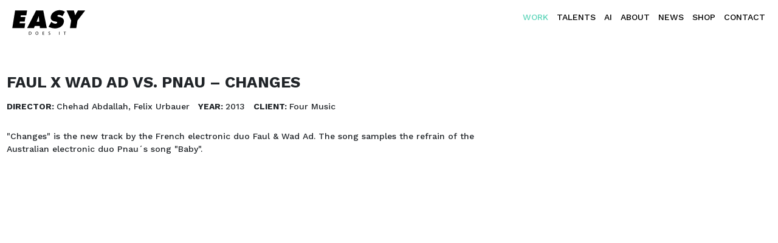

--- FILE ---
content_type: text/html; charset=utf-8
request_url: https://easydoesit.de/work/faul-wad-ad-vs-pnau-changes
body_size: 13340
content:
<!DOCTYPE html><html lang="en"><head><meta charSet="utf-8" data-next-head=""/><meta name="viewport" content="width=device-width" data-next-head=""/><script async="" src="https://www.googletagmanager.com/gtag/js?id=G-FRM359HSMD" type="9e6301a0ac9b1478c6b7f6d2-text/javascript"></script><title data-next-head="">EASYdoesit — Music Video - FAUL X WAD AD VS. PNAU</title><meta name="description" content="&quot;Changes&quot; is the new track by the French electronic duo Faul &amp; Wad Ad. " data-next-head=""/><link rel="alternate" hrefLang="en" href="https://easydoesit.de/work/faul-wad-ad-vs-pnau-changes" data-next-head=""/><link rel="alternate" hrefLang="de" href="https://easydoesit.de/de/work/faul-wad-ad-vs-pnau-changes" data-next-head=""/><link rel="alternate" hrefLang="x-default" href="https://easydoesit.de/work/faul-wad-ad-vs-pnau-changes" data-next-head=""/><link rel="apple-touch-icon" sizes="180x180" href="/media/easyfav/apple-touch-icon.png"/><link rel="icon" type="image/png" sizes="32x32" href="/media/easyfav/favicon-32x32.png"/><link rel="icon" type="image/png" sizes="16x16" href="/media/easyfav/favicon-16x16.png"/><link rel="manifest" href="/media/easyfav/site.webmanifest"/><link rel="mask-icon" href="/media/easyfav/safari-pinned-tab.svg" color="#5bbad5"/><link data-next-font="" rel="preconnect" href="/" crossorigin="anonymous"/><link rel="preload" href="/_next/static/chunks/34e46c143aebb4ad.css" as="style"/><link rel="preload" href="/_next/static/chunks/2c7cd78c44bd0e0b.css" as="style"/><link href="https://fonts.googleapis.com/css2?family=Work+Sans:wght@400;500;600;700;800&amp;display=swap" rel="stylesheet"/><script type="9e6301a0ac9b1478c6b7f6d2-text/javascript">
                        window.dataLayer = window.dataLayer || [];   
                        function gtag(){dataLayer.push(arguments);}   
                        gtag('js', new Date());   
                        gtag('config', 'G-FRM359HSMD');
                    </script><link rel="stylesheet" href="/_next/static/chunks/34e46c143aebb4ad.css" data-n-g=""/><link rel="stylesheet" href="/_next/static/chunks/2c7cd78c44bd0e0b.css" data-n-g=""/><noscript data-n-css=""></noscript><script src="/_next/static/chunks/b182a9e3ec502029.js" defer="" type="9e6301a0ac9b1478c6b7f6d2-text/javascript"></script><script src="/_next/static/chunks/3a0b354c431a501c.js" defer="" type="9e6301a0ac9b1478c6b7f6d2-text/javascript"></script><script src="/_next/static/chunks/0b08fd2623639fbd.js" defer="" type="9e6301a0ac9b1478c6b7f6d2-text/javascript"></script><script src="/_next/static/chunks/84eafa76afd59914.js" defer="" type="9e6301a0ac9b1478c6b7f6d2-text/javascript"></script><script src="/_next/static/chunks/turbopack-33948d4e20c58579.js" defer="" type="9e6301a0ac9b1478c6b7f6d2-text/javascript"></script><script src="/_next/static/chunks/3c576cd7732afaf5.js" defer="" type="9e6301a0ac9b1478c6b7f6d2-text/javascript"></script><script src="/_next/static/chunks/d7a113f4187ac4b0.js" defer="" type="9e6301a0ac9b1478c6b7f6d2-text/javascript"></script><script src="/_next/static/chunks/30fd005b48453b0c.js" defer="" type="9e6301a0ac9b1478c6b7f6d2-text/javascript"></script><script src="/_next/static/chunks/940e6d8db25d592f.js" defer="" type="9e6301a0ac9b1478c6b7f6d2-text/javascript"></script><script src="/_next/static/chunks/turbopack-86d125f1c42403a5.js" defer="" type="9e6301a0ac9b1478c6b7f6d2-text/javascript"></script><script src="/_next/static/077b8HJwz6qAjul0jK-A-/_ssgManifest.js" defer="" type="9e6301a0ac9b1478c6b7f6d2-text/javascript"></script><script src="/_next/static/077b8HJwz6qAjul0jK-A-/_buildManifest.js" defer="" type="9e6301a0ac9b1478c6b7f6d2-text/javascript"></script></head><body><link rel="preload" as="image" href="/_next/static/media/easydoesit_logo_gif.909ebad3.gif"/><div id="__next"><div class="main-header position-fixed w-100 top-0 onTop"><div class="container-fluid d-flex"><a class="main-logo-wrapper me-auto pt-2" href="https://easydoesit.de/"><div id="mainlogosimple"><svg version="1.1" id="plainSVGLogo2" fill="#000" xmlns="http://www.w3.org/2000/svg" x="0px" y="0px" viewBox="0 0 530 181"><path d="M138.39,152.6c-2.14,0-4.09,0.19-5.74,0.47v20.53c1.36,0.16,2.95,0.25,4.9,0.25c4.06,0,7.29-1.05,9.27-3.01  c1.92-1.92,3.01-4.72,3.01-8.13c0-3.38-1.09-5.8-2.98-7.51C145.03,153.53,142.27,152.6,138.39,152.6z M138.08,171.67  c-1.05,0-2.05-0.03-2.73-0.12v-16.53c0.71-0.16,1.77-0.28,3.16-0.28c5.71,0,8.5,3.13,8.47,8.07  C146.98,168.45,143.88,171.67,138.08,171.67z"></path><path d="M186.56,152.38c-5.58,0-9.68,4.34-9.68,10.98c0,6.32,3.84,10.63,9.39,10.64h0.01c5.33,0,9.7-3.85,9.7-11.01  C195.99,156.75,192.29,152.38,186.56,152.38z M186.43,171.8c-4.28,0-6.7-4-6.7-8.5c0-4.56,2.23-8.72,6.73-8.72  c4.5,0,6.67,4.34,6.67,8.53C193.13,167.86,190.71,171.8,186.43,171.8z"></path><polygon points="227,163.86 235.09,163.86 235.09,161.62 227,161.62 227,155.02 235.59,155.02 235.59,152.75 224.27,152.75  224.27,173.66 236.06,173.66 236.06,171.4 227,171.4 "></polygon><path d="M270.63,161.81c-2.88-1.11-4.15-2.08-4.15-4.03c0-1.42,1.08-3.13,3.94-3.13c1.89,0,3.29,0.59,3.94,0.99l0.75-2.2  c-0.9-0.53-2.48-1.02-4.59-1.02c-4.06,0-6.76,2.42-6.76,5.67c0,2.92,2.11,4.72,5.52,5.96c2.83,1.06,3.94,2.2,3.94,4.13  c0,2.11-1.61,3.57-4.38,3.57c-1.86,0-3.6-0.59-4.8-1.36l-0.71,2.26c1.12,0.74,3.32,1.36,5.33,1.36c4.93,0,7.29-2.82,7.29-6.05  C275.94,164.88,274.17,163.18,270.63,161.81z"></path><rect x="335.83" y="152.75" width="2.73" height="20.91"></rect><polygon points="365.69,155.05 372.05,155.05 372.05,173.66 374.78,173.66 374.78,155.05 381.17,155.05 381.17,152.75  365.69,152.75 "></polygon><polygon points="21.33,128.7 102.91,128.7 108.07,96.07 70.21,96.07 72.07,84.35 104.38,84.35 109.3,53.3 76.99,53.3 78.79,41.9  115.38,41.9 120.55,9.27 40.24,9.27 "></polygon><path d="M181.05,9.27L120.64,128.7h45.93l5.85-14.89h32.79l1.6,14.89h45.93L229.04,9.27H181.05z M184.67,85.46l13.69-36.43h1.58  c-0.01,5.07-0.05,10.29,0.42,15.36l1.73,21.07H184.67z"></path><path d="M340.91,53.78l-9.47-2.22c-3.2-0.79-8.49-1.43-7.78-5.86c0.78-4.91,6.55-6.33,10.35-6.33c9.35,0,17.12,3.96,23.76,9.02  l16.56-30.57c-10.59-7.13-22.57-10.45-36.19-10.45h-0.01c-25.98,0-54.3,15.84-58.79,44.19c-2.96,18.69,9.72,28.67,26.19,31.68  l8.46,1.59c3.84,0.8,9.46,1.27,8.61,6.66c-0.85,5.38-7.94,7.12-12.22,7.12c-9.98,0-18.55-4.91-25.35-10.93l-1.94-1.75l-18.64,33.74  c12.38,6.81,29.15,10.93,44.2,10.93c25.82,0,54.03-14.1,58.54-42.61C370.38,67.72,358.63,57.9,340.91,53.78z"></path><path d="M461.52,9.27l-11.71,19.96c-2.16,3.64-3.87,7.45-5.74,11.25h-1.27l-8.37-31.21h-49.1l30.9,67.95l-8.15,51.48h42.45  l8.15-51.48l51.63-67.95v0H461.52z"></path></svg><img id="giflogo" src="/_next/static/media/easydoesit_logo_gif.909ebad3.gif" alt=""/></div></a><div id="mobile-menu-btn" class="mobile-menu-btn col-1 d-md-none "><div style="background-color:#000"></div><div style="background-color:#000"></div><div style="background-color:#000"></div></div><nav class="d-none d-md-flex main-navigation nav justify-content-end mw-auto"><li class="nav-item d-flex align-items-center" data-link="Work"><a target="_self" style="color:#000" class="nav-link active" aria-current="page" href="https://easydoesit.de/work">Work</a></li><li class="nav-item d-flex align-items-center" data-link="Talents"><a target="_self" style="color:#000" class="nav-link notactive" aria-current="page" href="https://easydoesit.de/talents">Talents</a></li><li class="nav-item d-flex align-items-center" data-link="AI"><a target="_self" style="color:#000" class="nav-link notactive" aria-current="page" href="https://easydoesit.de/ai">AI</a></li><li class="nav-item d-flex align-items-center" data-link="About"><a target="_self" style="color:#000" class="nav-link notactive" aria-current="page" href="https://easydoesit.de/who-we-are">About</a></li><li class="nav-item d-flex align-items-center" data-link="News"><a target="_self" style="color:#000" class="nav-link notactive" aria-current="page" href="https://easydoesit.de/news">News</a></li><li class="nav-item d-flex align-items-center" data-link="Shop"><a target="_blank" style="color:#000" class="nav-link notactive" aria-current="page" href="https://shop.easydoesit.de/">Shop</a></li><li class="nav-item d-flex align-items-center" data-link="Contact"><a target="_self" style="color:#000" class="nav-link notactive" aria-current="page" href="https://easydoesit.de/contact">Contact</a></li></nav></div><div id="mobileMenu" class=" d-md-none"><div class="inner"><a class=" text-decoration-none d-block fw-normal fs-2 mb-3  " data-active="active" href="https://easydoesit.de/work">Work</a><a class=" text-decoration-none d-block fw-normal fs-2 mb-3  " data-active="false" href="https://easydoesit.de/talents">Talents</a><a class=" text-decoration-none d-block fw-normal fs-2 mb-3  " data-active="false" href="https://easydoesit.de/ai">AI</a><a class=" text-decoration-none d-block fw-normal fs-2 mb-3  " data-active="false" href="https://easydoesit.de/who-we-are">About</a><a class=" text-decoration-none d-block fw-normal fs-2 mb-3  " data-active="false" href="https://easydoesit.de/news">News</a><a class=" text-decoration-none d-block fw-normal fs-2 mb-3  " data-active="false" href="https://shop.easydoesit.de/">Shop</a><a class=" text-decoration-none d-block fw-normal fs-2 mb-3  " data-active="false" href="https://easydoesit.de/contact">Contact</a><div class="thelangswitch text-decoration-none d-flex justify-content-center align-items-center fw-normal mb-3 text-center"><span class=""><a style="color:#fff" data-active="active" class="langswitchlink d-inline fs-2 fw-normal" href="https://easydoesit.de/work/faul-wad-ad-vs-pnau-changes">en</a></span><span class="px-2" style="color:#fff;margin-bottom:3px">|</span><span class=""><a style="color:#fff" data-active="false" class="langswitchlink d-inline fs-2 fw-normal" href="/de/work/faul-wad-ad-vs-pnau-changes">de</a></span></div></div></div></div><div class="main-section standard"><div class="work-detail-head mb-5"><div class="container"><h1>FAUL X WAD AD VS. PNAU – CHANGES</h1><div class="workdata my-3"><span class="kv-item pe-3"><span class="kv-item-label"><strong>DIRECTOR: </strong></span><span class="kv-item-value">Chehad Abdallah, Felix Urbauer</span></span><span class="kv-item pe-3"><span class="kv-item-label"><strong>YEAR: </strong></span><span class="kv-item-value">2013</span></span><span class="kv-item pe-3"><span class="kv-item-label"><strong>CLIENT: </strong></span><span class="kv-item-value">Four Music </span></span></div><div class="row my-5"><div class="col-12 col-lg-10 col-xl-8 position-relative"><div class="creditbox"><div>"Changes" is the new track by the French electronic duo Faul & Wad Ad. The song samples the refrain of the Australian electronic duo Pnau´s song "Baby".</div></div></div></div></div><div class="container mt-4 mb-4 position-relative"><div class="mvid_outest"><video></video></div></div><div class="container mt-4 mb-4"><div class="row my-5 position-relative"><div class="col-12 col-lg-10 col-xl-8 position-relative"><div class="creditbox"><strong>CREDITS:</strong><br/><span class="creditsitem"><span class="creditsitemkey">DIRECTOR</span><span class="creditsitemvalue">Felix Urbauer & Chehad Abdallah </span></span><span class="creditsitem"><span class="creditsitemkey">EXECUTIVE PRODUCER</span><span class="creditsitemvalue">Sebastian von Gumpert </span></span><span class="creditsitem"><span class="creditsitemkey">DOP, EDITOR & COLORIST</span><span class="creditsitemvalue">Felix Urbauer </span></span><span class="creditsitem"><span class="creditsitemkey">CREATIVE PRODUCER</span><span class="creditsitemvalue">Daniel Franz </span></span><span class="creditsitem"><span class="creditsitemkey">LOCAL PRODUCTION</span><span class="creditsitemvalue">Daniel Sieger for Now & Partners </span></span><span class="creditsitem"><span class="creditsitemkey">PRODUCTION MANAGER</span><span class="creditsitemvalue">Jess Schipper </span></span><span class="creditsitem"><span class="creditsitemkey">PRODUCTION COORDINATOR</span><span class="creditsitemvalue">Louwre Erasmus </span></span><span class="creditsitem"><span class="creditsitemkey">ART DIRECTOR</span><span class="creditsitemvalue">Elmi Badenhorst </span></span><span class="creditsitem"><span class="creditsitemkey">CAST</span><span class="creditsitemvalue">Chloe De Jager, Indio Friedman, Juli Versuiel, Kayla Chatburn, Naledi Shomang, Lisa Heyns, Aidan Mullholland, Dylan Wingfield, Immad G, Lonwabo Mehlwana, Scoutt Lowe, Uriel Tager, Zack Zonomessis, David Cameron, Debby The Mother </span></span><span class="creditsitem"><span class="creditsitemkey">VFX DESIGN</span><span class="creditsitemvalue">Joscha Malburg, Christian Vogel </span></span><span class="creditsitem"><span class="creditsitemkey">STYLIST</span><span class="creditsitemvalue">Crystal Birch </span></span><span class="creditsitem"><span class="creditsitemkey">ACTING COACH</span><span class="creditsitemvalue">Lucy Heavens </span></span><span class="creditsitem"><span class="creditsitemkey">HAIR/MAKEUP</span><span class="creditsitemvalue">Jeanne-Mare Raubenheimer </span></span><span class="creditsitem"><span class="creditsitemkey">FIRST AC</span><span class="creditsitemvalue">Pierre de Villeries </span></span><span class="creditsitem"><span class="creditsitemkey">DIT</span><span class="creditsitemvalue">Zak Katz </span></span><span class="creditsitem"><span class="creditsitemkey">UNIT MANAGER</span><span class="creditsitemvalue">Karl Schmidt </span></span><span class="creditsitem"><span class="creditsitemkey">RUNNER</span><span class="creditsitemvalue">Diwan de Beer </span></span><span class="creditsitem"><span class="creditsitemkey">UNIT ASSISTANT</span><span class="creditsitemvalue">Star Nkambule </span></span><span class="creditsitem"><span class="creditsitemkey">STYLING ASSISTANT</span><span class="creditsitemvalue">Thoki Tafeni </span></span><span class="creditsitem"><span class="creditsitemkey">MAKEUP ASSISTANT</span><span class="creditsitemvalue">Michaela Young </span></span><span class="creditsitem"><span class="creditsitemkey">PROPS</span><span class="creditsitemvalue">Erin Turchetti </span></span><span class="creditsitem"><span class="creditsitemkey">PROPS ASSISTANT</span><span class="creditsitemvalue">Roland Fryer 4 </span></span><span class="creditsitem"><span class="creditsitemkey">TON DRIVER</span><span class="creditsitemvalue">Syrus Mbela </span></span><span class="creditsitem"><span class="creditsitemkey">PA / GEAR DRIVER</span><span class="creditsitemvalue">Peter Puren </span></span><span class="creditsitem"><span class="creditsitemkey">PA / CREW DRIVER</span><span class="creditsitemvalue">Jeremy Moyle </span></span><span class="creditsitem"><span class="creditsitemkey">MEDIC</span><span class="creditsitemvalue">Jason Jaftha </span></span><span class="creditsitem"><span class="creditsitemkey">MAKING OF EDIT</span><span class="creditsitemvalue">Andreas Hoftstetter & Felix Urbauer </span></span><span class="creditsitem"><span class="creditsitemkey">MAKING OF CAMERA</span><span class="creditsitemvalue">Sebastian von Gumpert, Sascha Pulm,Alexandra Bippus & Louwre Erasmus</span></span></div></div></div></div><div class="acf-blocks-section position-relative"><div class="acf-imagerow-2-images-video  container  mb-3"><div class="row gx-3 mb-3"><div class="col-12 col-md-6 mb-3 mb-lg-0"><div class="position-relative w-100"><img alt="" loading="lazy" width="1200" height="800" decoding="async" data-nimg="1" style="color:transparent;width:100%;height:auto" sizes="(max-width: 768px) 100vw, 50vw" srcSet="/_next/image?url=https%3A%2F%2Fwp.easydoesit.de%2Fwp-content%2Fuploads%2F2022%2F06%2FEASYdoesit_faul_wad_ad_vs._pnau_changes_main-1024x576.jpeg&amp;w=384&amp;q=85 384w, /_next/image?url=https%3A%2F%2Fwp.easydoesit.de%2Fwp-content%2Fuploads%2F2022%2F06%2FEASYdoesit_faul_wad_ad_vs._pnau_changes_main-1024x576.jpeg&amp;w=480&amp;q=85 480w, /_next/image?url=https%3A%2F%2Fwp.easydoesit.de%2Fwp-content%2Fuploads%2F2022%2F06%2FEASYdoesit_faul_wad_ad_vs._pnau_changes_main-1024x576.jpeg&amp;w=640&amp;q=85 640w, /_next/image?url=https%3A%2F%2Fwp.easydoesit.de%2Fwp-content%2Fuploads%2F2022%2F06%2FEASYdoesit_faul_wad_ad_vs._pnau_changes_main-1024x576.jpeg&amp;w=750&amp;q=85 750w, /_next/image?url=https%3A%2F%2Fwp.easydoesit.de%2Fwp-content%2Fuploads%2F2022%2F06%2FEASYdoesit_faul_wad_ad_vs._pnau_changes_main-1024x576.jpeg&amp;w=828&amp;q=85 828w, /_next/image?url=https%3A%2F%2Fwp.easydoesit.de%2Fwp-content%2Fuploads%2F2022%2F06%2FEASYdoesit_faul_wad_ad_vs._pnau_changes_main-1024x576.jpeg&amp;w=1080&amp;q=85 1080w" src="/_next/image?url=https%3A%2F%2Fwp.easydoesit.de%2Fwp-content%2Fuploads%2F2022%2F06%2FEASYdoesit_faul_wad_ad_vs._pnau_changes_main-1024x576.jpeg&amp;w=1080&amp;q=85"/><div class="blowup btnwrappr img2rowvideo "><div class="mvid_outest"><video></video></div></div><div class="extratext extratext-left">Behind The Scenes Video</div></div></div><div class="col-12 col-md-6"><div class="position-relative w-100"><img alt="" loading="lazy" width="1200" height="800" decoding="async" data-nimg="1" style="color:transparent;width:100%;height:auto" sizes="(max-width: 768px) 100vw, 50vw" srcSet="/_next/image?url=https%3A%2F%2Fwp.easydoesit.de%2Fwp-content%2Fuploads%2F2022%2F06%2FEASYdoesit_faul_wad_ad_vs._pnaupnau_changes_grid_4-1024x576.jpg&amp;w=384&amp;q=85 384w, /_next/image?url=https%3A%2F%2Fwp.easydoesit.de%2Fwp-content%2Fuploads%2F2022%2F06%2FEASYdoesit_faul_wad_ad_vs._pnaupnau_changes_grid_4-1024x576.jpg&amp;w=480&amp;q=85 480w, /_next/image?url=https%3A%2F%2Fwp.easydoesit.de%2Fwp-content%2Fuploads%2F2022%2F06%2FEASYdoesit_faul_wad_ad_vs._pnaupnau_changes_grid_4-1024x576.jpg&amp;w=640&amp;q=85 640w, /_next/image?url=https%3A%2F%2Fwp.easydoesit.de%2Fwp-content%2Fuploads%2F2022%2F06%2FEASYdoesit_faul_wad_ad_vs._pnaupnau_changes_grid_4-1024x576.jpg&amp;w=750&amp;q=85 750w, /_next/image?url=https%3A%2F%2Fwp.easydoesit.de%2Fwp-content%2Fuploads%2F2022%2F06%2FEASYdoesit_faul_wad_ad_vs._pnaupnau_changes_grid_4-1024x576.jpg&amp;w=828&amp;q=85 828w, /_next/image?url=https%3A%2F%2Fwp.easydoesit.de%2Fwp-content%2Fuploads%2F2022%2F06%2FEASYdoesit_faul_wad_ad_vs._pnaupnau_changes_grid_4-1024x576.jpg&amp;w=1080&amp;q=85 1080w" src="/_next/image?url=https%3A%2F%2Fwp.easydoesit.de%2Fwp-content%2Fuploads%2F2022%2F06%2FEASYdoesit_faul_wad_ad_vs._pnaupnau_changes_grid_4-1024x576.jpg&amp;w=1080&amp;q=85"/><div class="extratext extratext-right"></div></div></div></div></div><div class="acf-imagerow-2-images container mb-3"><div class="row gx-3 mb-3"><div class="col-12 col-md-6 mb-3 mb-lg-0"><div class="position-relative w-100" style="aspect-ratio:auto"><img alt="" loading="lazy" width="1200" height="800" decoding="async" data-nimg="1" style="color:transparent;width:100%;height:auto" sizes="(max-width: 768px) 384px, 50vw" srcSet="/_next/image?url=https%3A%2F%2Fwp.easydoesit.de%2Fwp-content%2Fuploads%2F2022%2F06%2FEASYdoesit_faul_wad_ad_vs._pnau_changes_grid_3.jpg&amp;w=384&amp;q=85 384w, /_next/image?url=https%3A%2F%2Fwp.easydoesit.de%2Fwp-content%2Fuploads%2F2022%2F06%2FEASYdoesit_faul_wad_ad_vs._pnau_changes_grid_3.jpg&amp;w=480&amp;q=85 480w, /_next/image?url=https%3A%2F%2Fwp.easydoesit.de%2Fwp-content%2Fuploads%2F2022%2F06%2FEASYdoesit_faul_wad_ad_vs._pnau_changes_grid_3.jpg&amp;w=640&amp;q=85 640w, /_next/image?url=https%3A%2F%2Fwp.easydoesit.de%2Fwp-content%2Fuploads%2F2022%2F06%2FEASYdoesit_faul_wad_ad_vs._pnau_changes_grid_3.jpg&amp;w=750&amp;q=85 750w, /_next/image?url=https%3A%2F%2Fwp.easydoesit.de%2Fwp-content%2Fuploads%2F2022%2F06%2FEASYdoesit_faul_wad_ad_vs._pnau_changes_grid_3.jpg&amp;w=828&amp;q=85 828w, /_next/image?url=https%3A%2F%2Fwp.easydoesit.de%2Fwp-content%2Fuploads%2F2022%2F06%2FEASYdoesit_faul_wad_ad_vs._pnau_changes_grid_3.jpg&amp;w=1080&amp;q=85 1080w" src="/_next/image?url=https%3A%2F%2Fwp.easydoesit.de%2Fwp-content%2Fuploads%2F2022%2F06%2FEASYdoesit_faul_wad_ad_vs._pnau_changes_grid_3.jpg&amp;w=1080&amp;q=85"/><div class="extratext extratext-left"></div></div></div><div class="col-12 col-md-6"><div class="position-relative w-100" style="aspect-ratio:auto"><img alt="" loading="lazy" width="1200" height="800" decoding="async" data-nimg="1" style="color:transparent;width:100%;height:auto" sizes="(max-width: 768px) 384px, 50vw" srcSet="/_next/image?url=https%3A%2F%2Fwp.easydoesit.de%2Fwp-content%2Fuploads%2F2022%2F06%2FEASYdoesit_faul_wad_ad_vs._pnau_changes_grid_2.jpg&amp;w=384&amp;q=85 384w, /_next/image?url=https%3A%2F%2Fwp.easydoesit.de%2Fwp-content%2Fuploads%2F2022%2F06%2FEASYdoesit_faul_wad_ad_vs._pnau_changes_grid_2.jpg&amp;w=480&amp;q=85 480w, /_next/image?url=https%3A%2F%2Fwp.easydoesit.de%2Fwp-content%2Fuploads%2F2022%2F06%2FEASYdoesit_faul_wad_ad_vs._pnau_changes_grid_2.jpg&amp;w=640&amp;q=85 640w, /_next/image?url=https%3A%2F%2Fwp.easydoesit.de%2Fwp-content%2Fuploads%2F2022%2F06%2FEASYdoesit_faul_wad_ad_vs._pnau_changes_grid_2.jpg&amp;w=750&amp;q=85 750w, /_next/image?url=https%3A%2F%2Fwp.easydoesit.de%2Fwp-content%2Fuploads%2F2022%2F06%2FEASYdoesit_faul_wad_ad_vs._pnau_changes_grid_2.jpg&amp;w=828&amp;q=85 828w, /_next/image?url=https%3A%2F%2Fwp.easydoesit.de%2Fwp-content%2Fuploads%2F2022%2F06%2FEASYdoesit_faul_wad_ad_vs._pnau_changes_grid_2.jpg&amp;w=1080&amp;q=85 1080w" src="/_next/image?url=https%3A%2F%2Fwp.easydoesit.de%2Fwp-content%2Fuploads%2F2022%2F06%2FEASYdoesit_faul_wad_ad_vs._pnau_changes_grid_2.jpg&amp;w=1080&amp;q=85"/><div class="extratext extratext-right"></div></div></div></div></div><div class="acf-imagerow-2-images container mb-3"><div class="row gx-3 mb-3"><div class="col-12 col-md-6 mb-3 mb-lg-0"><div class="position-relative w-100" style="aspect-ratio:auto"><img alt="" loading="lazy" width="1200" height="800" decoding="async" data-nimg="1" style="color:transparent;width:100%;height:auto" sizes="(max-width: 768px) 384px, 50vw" srcSet="/_next/image?url=https%3A%2F%2Fwp.easydoesit.de%2Fwp-content%2Fuploads%2F2022%2F06%2FEASYdoesit_faul_wad_ad_vs._pnau_changes_grid_8.jpg&amp;w=384&amp;q=85 384w, /_next/image?url=https%3A%2F%2Fwp.easydoesit.de%2Fwp-content%2Fuploads%2F2022%2F06%2FEASYdoesit_faul_wad_ad_vs._pnau_changes_grid_8.jpg&amp;w=480&amp;q=85 480w, /_next/image?url=https%3A%2F%2Fwp.easydoesit.de%2Fwp-content%2Fuploads%2F2022%2F06%2FEASYdoesit_faul_wad_ad_vs._pnau_changes_grid_8.jpg&amp;w=640&amp;q=85 640w, /_next/image?url=https%3A%2F%2Fwp.easydoesit.de%2Fwp-content%2Fuploads%2F2022%2F06%2FEASYdoesit_faul_wad_ad_vs._pnau_changes_grid_8.jpg&amp;w=750&amp;q=85 750w, /_next/image?url=https%3A%2F%2Fwp.easydoesit.de%2Fwp-content%2Fuploads%2F2022%2F06%2FEASYdoesit_faul_wad_ad_vs._pnau_changes_grid_8.jpg&amp;w=828&amp;q=85 828w, /_next/image?url=https%3A%2F%2Fwp.easydoesit.de%2Fwp-content%2Fuploads%2F2022%2F06%2FEASYdoesit_faul_wad_ad_vs._pnau_changes_grid_8.jpg&amp;w=1080&amp;q=85 1080w" src="/_next/image?url=https%3A%2F%2Fwp.easydoesit.de%2Fwp-content%2Fuploads%2F2022%2F06%2FEASYdoesit_faul_wad_ad_vs._pnau_changes_grid_8.jpg&amp;w=1080&amp;q=85"/><div class="extratext extratext-left"></div></div></div><div class="col-12 col-md-6"><div class="position-relative w-100" style="aspect-ratio:auto"><img alt="" loading="lazy" width="1200" height="800" decoding="async" data-nimg="1" style="color:transparent;width:100%;height:auto" sizes="(max-width: 768px) 384px, 50vw" srcSet="/_next/image?url=https%3A%2F%2Fwp.easydoesit.de%2Fwp-content%2Fuploads%2F2022%2F06%2FEASYdoesit_faul_wad_ad_vs._pnau_changes_grid_7.jpg&amp;w=384&amp;q=85 384w, /_next/image?url=https%3A%2F%2Fwp.easydoesit.de%2Fwp-content%2Fuploads%2F2022%2F06%2FEASYdoesit_faul_wad_ad_vs._pnau_changes_grid_7.jpg&amp;w=480&amp;q=85 480w, /_next/image?url=https%3A%2F%2Fwp.easydoesit.de%2Fwp-content%2Fuploads%2F2022%2F06%2FEASYdoesit_faul_wad_ad_vs._pnau_changes_grid_7.jpg&amp;w=640&amp;q=85 640w, /_next/image?url=https%3A%2F%2Fwp.easydoesit.de%2Fwp-content%2Fuploads%2F2022%2F06%2FEASYdoesit_faul_wad_ad_vs._pnau_changes_grid_7.jpg&amp;w=750&amp;q=85 750w, /_next/image?url=https%3A%2F%2Fwp.easydoesit.de%2Fwp-content%2Fuploads%2F2022%2F06%2FEASYdoesit_faul_wad_ad_vs._pnau_changes_grid_7.jpg&amp;w=828&amp;q=85 828w, /_next/image?url=https%3A%2F%2Fwp.easydoesit.de%2Fwp-content%2Fuploads%2F2022%2F06%2FEASYdoesit_faul_wad_ad_vs._pnau_changes_grid_7.jpg&amp;w=1080&amp;q=85 1080w" src="/_next/image?url=https%3A%2F%2Fwp.easydoesit.de%2Fwp-content%2Fuploads%2F2022%2F06%2FEASYdoesit_faul_wad_ad_vs._pnau_changes_grid_7.jpg&amp;w=1080&amp;q=85"/><div class="extratext extratext-right"></div></div></div></div></div></div></div></div><div class="footer mt-12 mb-5"><div class="footer-inner container"><div class="row mb-6"><div class="col-12 col-lg-4 d-flex justify-content-center justify-content-lg-start mb-3"><div class="d-flex justify-content-center justify-content-lg-start social-footer-section w-100"><a target="_blank" class="social" href="https://vimeo.com/easydoesitberlin"><i class="bi bi-vimeo"></i></a><a target="_blank" class="social" href="https://www.instagram.com/easydoesit_berlin"><i class="bi bi-instagram"></i></a><a target="_blank" class="social" href="https://www.facebook.com/easydoesitberlin"><i class="bi-facebook"></i></a><a target="_blank" class="social" href="https://www.youtube.com/user/easydoesitberlin"><i class="bi-youtube"></i></a></div></div><div class="simple-links col-12 col-lg-4 d-flex justify-content-center justify-content-lg-center mb-3"><a href="https://easydoesit.de/legal">Legal</a><a href="https://easydoesit.de/privacy">Privacy</a><a href="https://easydoesit.de/contact">Contact</a><a target="_blank" href="https://easydoesit.jobs.personio.de">Jobs</a><div class="language-switcher-footer  undefined d-none d-md-flex"><a style="color:black;padding-top:0px;padding-left:5px;margin-top:-1px" class="nav-link" href="/de/work/faul-wad-ad-vs-pnau-changes"><i class="bi bi-globe me-1"></i><span>en</span></a></div></div><div class="col-12 col-lg-4 d-flex justify-content-center justify-content-lg-end mb-3"><div class="footer-contact-form "><input class="footer-contact-form-input" type="text" placeholder="E-MAIL"/><button class="footer-contact-form-btn">subscribe to newsletter</button></div></div></div><div class="row mb-0"><div class="col col-12  d-flex justify-content-center align-items-center"><span class="small text-primary">© EASYdoesit! - all rights reserved</span></div></div></div></div><div class="topscroller hidden"><i style="font-size:21px" class="bi bi-chevron-up"></i></div><div class="hidden" id="cookiebanner"><div class="inner"><span class="cookie-title">Cookies</span><span class="cookie-btn">Accept All</span><span class="cookie-btn">Only necessary</span><span class="cookie-btn">Learn more</span></div></div></div><script id="__NEXT_DATA__" type="application/json">{"props":{"pageProps":{"alwaysData":{"mainMenu":[{"title":"Work","url":"/work","type":"custom","order":1,"object_id":"124","object":"custom","slug":null},{"title":"Talents","url":"/talents","type":"custom","order":2,"object_id":"91","object":"custom","slug":null},{"title":"AI","url":"/ai","type":"custom","order":3,"object_id":"8568","object":"custom","slug":null},{"title":"About","url":"/who-we-are","type":"custom","order":4,"object_id":"185","object":"custom","slug":null},{"title":"News","url":"/news","type":"custom","order":5,"object_id":"5424","object":"custom","slug":null},{"title":"Shop","url":"https://shop.easydoesit.de/","type":"custom","order":6,"object_id":"58","object":"custom","slug":null},{"title":"Contact","url":"/contact","type":"custom","order":7,"object_id":"449","object":"custom","slug":null}],"aboutMenu":[{"title":"Who We Are","url":"https://wp.easydoesit.de/who-we-are/","type":"post_type","order":1,"object_id":"178","object":"page","slug":"who-we-are"},{"title":"EASYgreen","url":"https://wp.easydoesit.de/easygreen/","type":"post_type","order":2,"object_id":"180","object":"page","slug":"easygreen"},{"title":"EASYcharity","url":"https://wp.easydoesit.de/easycharity/","type":"post_type","order":3,"object_id":"1366","object":"page","slug":"easycharity"}]},"work":{"id":1312,"date":"2022-06-10T16:25:40","date_gmt":"2022-06-10T16:25:40","guid":{"rendered":"https://easyadmin.lowresolution.io/?post_type=work\u0026#038;p=1312"},"modified":"2023-06-22T11:51:12","modified_gmt":"2023-06-22T11:51:12","slug":"faul-wad-ad-vs-pnau-changes","status":"publish","type":"work","link":"https://wp.easydoesit.de/work/faul-wad-ad-vs-pnau-changes/","title":{"rendered":"FAUL X WAD AD VS. PNAU – CHANGES"},"parent":0,"template":"","format":"standard","meta":[],"work_type":["7"],"class_list":["post-1312","work","type-work","status-publish","format-standard","hentry","work_type-music-video"],"acf":{"work_type":["7"],"creator":[427,2069],"year":"2013","client":"Four Music ","credits":"DIRECTOR Felix Urbauer \u0026 Chehad Abdallah EXECUTIVE PRODUCER Sebastian von Gumpert DOP, EDITOR \u0026 COLORIST Felix Urbauer CREATIVE PRODUCER Daniel Franz LOCAL PRODUCTION Daniel Sieger for Now \u0026 Partners PRODUCTION MANAGER Jess Schipper PRODUCTION COORDINATOR Louwre Erasmus ART DIRECTOR Elmi Badenhorst CAST Chloe De Jager, Indio Friedman, Juli Versuiel, Kayla Chatburn, Naledi Shomang, Lisa Heyns, Aidan Mullholland, Dylan Wingfield, Immad G, Lonwabo Mehlwana, Scoutt Lowe, Uriel Tager, Zack Zonomessis, David Cameron, Debby The Mother VFX DESIGN Joscha Malburg, Christian Vogel STYLIST Crystal Birch ACTING COACH Lucy Heavens HAIR/MAKEUP Jeanne-Mare Raubenheimer FIRST AC Pierre de Villeries DIT Zak Katz UNIT MANAGER Karl Schmidt RUNNER Diwan de Beer UNIT ASSISTANT Star Nkambule STYLING ASSISTANT Thoki Tafeni MAKEUP ASSISTANT Michaela Young PROPS Erin Turchetti PROPS ASSISTANT Roland Fryer 4 TON DRIVER Syrus Mbela PA / GEAR DRIVER Peter Puren PA / CREW DRIVER Jeremy Moyle MEDIC Jason Jaftha MAKING OF EDIT Andreas Hoftstetter \u0026 Felix Urbauer MAKING OF CAMERA Sebastian von Gumpert, Sascha Pulm,Alexandra Bippus \u0026 Louwre Erasmus","banner_video":"https://www.youtube.com/watch?v=Cj25UpcBDt0","blocks":[{"acf_fc_layout":"imagerow_2_images_or_video","imagerow_2_images_landscape_1":{"ID":1321,"id":1321,"title":"EASYdoesit_faul_wad_ad_vs._pnau_changes_main","filename":"EASYdoesit_faul_wad_ad_vs._pnau_changes_main.jpeg","filesize":1417080,"url":"https://wp.easydoesit.de/wp-content/uploads/2022/06/EASYdoesit_faul_wad_ad_vs._pnau_changes_main.jpeg","link":"https://wp.easydoesit.de/work/faul-wad-ad-vs-pnau-changes/easydoesit_faul_wad_ad_vs-_pnau_changes_main/","alt":"","author":"5","description":"","caption":"","name":"easydoesit_faul_wad_ad_vs-_pnau_changes_main","status":"inherit","uploaded_to":1312,"date":"2022-06-10 16:22:59","modified":"2022-06-10 16:22:59","menu_order":0,"mime_type":"image/jpeg","type":"image","subtype":"jpeg","icon":"https://wp.easydoesit.de/wp-includes/images/media/default.png","width":1920,"height":1080,"sizes":{"thumbnail":"https://wp.easydoesit.de/wp-content/uploads/2022/06/EASYdoesit_faul_wad_ad_vs._pnau_changes_main-150x150.jpeg","thumbnail-width":150,"thumbnail-height":150,"medium":"https://wp.easydoesit.de/wp-content/uploads/2022/06/EASYdoesit_faul_wad_ad_vs._pnau_changes_main-300x169.jpeg","medium-width":300,"medium-height":169,"medium_large":"https://wp.easydoesit.de/wp-content/uploads/2022/06/EASYdoesit_faul_wad_ad_vs._pnau_changes_main-768x432.jpeg","medium_large-width":640,"medium_large-height":360,"large":"https://wp.easydoesit.de/wp-content/uploads/2022/06/EASYdoesit_faul_wad_ad_vs._pnau_changes_main-1024x576.jpeg","large-width":640,"large-height":360,"1536x1536":"https://wp.easydoesit.de/wp-content/uploads/2022/06/EASYdoesit_faul_wad_ad_vs._pnau_changes_main.jpeg","1536x1536-width":1536,"1536x1536-height":864,"2048x2048":"https://wp.easydoesit.de/wp-content/uploads/2022/06/EASYdoesit_faul_wad_ad_vs._pnau_changes_main.jpeg","2048x2048-width":1920,"2048x2048-height":1080,"xl":"https://wp.easydoesit.de/wp-content/uploads/2022/06/EASYdoesit_faul_wad_ad_vs._pnau_changes_main-1536x864.jpeg","xl-width":1536,"xl-height":864,"xxl":"https://wp.easydoesit.de/wp-content/uploads/2022/06/EASYdoesit_faul_wad_ad_vs._pnau_changes_main.jpeg","xxl-width":1920,"xxl-height":1080},"original_image":null},"imagetext1":"Behind The Scenes Video","imagetext1_de":"","imagerow_2_images_landscape_2":{"ID":1322,"id":1322,"title":"EASYdoesit_faul_wad_ad_vs._pnaupnau_changes_grid_4","filename":"EASYdoesit_faul_wad_ad_vs._pnaupnau_changes_grid_4.jpg","filesize":1232604,"url":"https://wp.easydoesit.de/wp-content/uploads/2022/06/EASYdoesit_faul_wad_ad_vs._pnaupnau_changes_grid_4.jpg","link":"https://wp.easydoesit.de/work/faul-wad-ad-vs-pnau-changes/easydoesit_faul_wad_ad_vs-_pnaupnau_changes_grid_4/","alt":"","author":"5","description":"","caption":"","name":"easydoesit_faul_wad_ad_vs-_pnaupnau_changes_grid_4","status":"inherit","uploaded_to":1312,"date":"2022-06-10 16:23:04","modified":"2022-06-10 16:23:04","menu_order":0,"mime_type":"image/jpeg","type":"image","subtype":"jpeg","icon":"https://wp.easydoesit.de/wp-includes/images/media/default.png","width":1920,"height":1080,"sizes":{"thumbnail":"https://wp.easydoesit.de/wp-content/uploads/2022/06/EASYdoesit_faul_wad_ad_vs._pnaupnau_changes_grid_4-150x150.jpg","thumbnail-width":150,"thumbnail-height":150,"medium":"https://wp.easydoesit.de/wp-content/uploads/2022/06/EASYdoesit_faul_wad_ad_vs._pnaupnau_changes_grid_4-300x169.jpg","medium-width":300,"medium-height":169,"medium_large":"https://wp.easydoesit.de/wp-content/uploads/2022/06/EASYdoesit_faul_wad_ad_vs._pnaupnau_changes_grid_4-768x432.jpg","medium_large-width":640,"medium_large-height":360,"large":"https://wp.easydoesit.de/wp-content/uploads/2022/06/EASYdoesit_faul_wad_ad_vs._pnaupnau_changes_grid_4-1024x576.jpg","large-width":640,"large-height":360,"1536x1536":"https://wp.easydoesit.de/wp-content/uploads/2022/06/EASYdoesit_faul_wad_ad_vs._pnaupnau_changes_grid_4.jpg","1536x1536-width":1536,"1536x1536-height":864,"2048x2048":"https://wp.easydoesit.de/wp-content/uploads/2022/06/EASYdoesit_faul_wad_ad_vs._pnaupnau_changes_grid_4.jpg","2048x2048-width":1920,"2048x2048-height":1080,"xl":"https://wp.easydoesit.de/wp-content/uploads/2022/06/EASYdoesit_faul_wad_ad_vs._pnaupnau_changes_grid_4-1536x864.jpg","xl-width":1536,"xl-height":864,"xxl":"https://wp.easydoesit.de/wp-content/uploads/2022/06/EASYdoesit_faul_wad_ad_vs._pnaupnau_changes_grid_4.jpg","xxl-width":1920,"xxl-height":1080},"original_image":null},"imagetext2":"","imagetext2_copy":"","video_url_1":"https://www.youtube.com/watch?v=EC5tz3Gp4NA","video_url_2":""},{"acf_fc_layout":"imagerow_2_images","imagerow_2_images_type":"landscape","imagerow_2_images_landscape_1":{"ID":1315,"id":1315,"title":"EASYdoesit_faul_wad_ad_vs._pnau_changes_grid_3","filename":"EASYdoesit_faul_wad_ad_vs._pnau_changes_grid_3.jpg","filesize":1015966,"url":"https://wp.easydoesit.de/wp-content/uploads/2022/06/EASYdoesit_faul_wad_ad_vs._pnau_changes_grid_3.jpg","link":"https://wp.easydoesit.de/work/faul-wad-ad-vs-pnau-changes/easydoesit_faul_wad_ad_vs-_pnau_changes_grid_3/","alt":"","author":"5","description":"","caption":"","name":"easydoesit_faul_wad_ad_vs-_pnau_changes_grid_3","status":"inherit","uploaded_to":1312,"date":"2022-06-10 16:22:43","modified":"2022-06-10 16:22:43","menu_order":0,"mime_type":"image/jpeg","type":"image","subtype":"jpeg","icon":"https://wp.easydoesit.de/wp-includes/images/media/default.png","width":1920,"height":1080,"sizes":{"thumbnail":"https://wp.easydoesit.de/wp-content/uploads/2022/06/EASYdoesit_faul_wad_ad_vs._pnau_changes_grid_3-150x150.jpg","thumbnail-width":150,"thumbnail-height":150,"medium":"https://wp.easydoesit.de/wp-content/uploads/2022/06/EASYdoesit_faul_wad_ad_vs._pnau_changes_grid_3-300x169.jpg","medium-width":300,"medium-height":169,"medium_large":"https://wp.easydoesit.de/wp-content/uploads/2022/06/EASYdoesit_faul_wad_ad_vs._pnau_changes_grid_3-768x432.jpg","medium_large-width":640,"medium_large-height":360,"large":"https://wp.easydoesit.de/wp-content/uploads/2022/06/EASYdoesit_faul_wad_ad_vs._pnau_changes_grid_3-1024x576.jpg","large-width":640,"large-height":360,"1536x1536":"https://wp.easydoesit.de/wp-content/uploads/2022/06/EASYdoesit_faul_wad_ad_vs._pnau_changes_grid_3.jpg","1536x1536-width":1536,"1536x1536-height":864,"2048x2048":"https://wp.easydoesit.de/wp-content/uploads/2022/06/EASYdoesit_faul_wad_ad_vs._pnau_changes_grid_3.jpg","2048x2048-width":1920,"2048x2048-height":1080,"xl":"https://wp.easydoesit.de/wp-content/uploads/2022/06/EASYdoesit_faul_wad_ad_vs._pnau_changes_grid_3-1536x864.jpg","xl-width":1536,"xl-height":864,"xxl":"https://wp.easydoesit.de/wp-content/uploads/2022/06/EASYdoesit_faul_wad_ad_vs._pnau_changes_grid_3.jpg","xxl-width":1920,"xxl-height":1080},"original_image":null},"imagerow_2_images_landscape_2":{"ID":1314,"id":1314,"title":"EASYdoesit_faul_wad_ad_vs._pnau_changes_grid_2","filename":"EASYdoesit_faul_wad_ad_vs._pnau_changes_grid_2.jpg","filesize":1171598,"url":"https://wp.easydoesit.de/wp-content/uploads/2022/06/EASYdoesit_faul_wad_ad_vs._pnau_changes_grid_2.jpg","link":"https://wp.easydoesit.de/work/faul-wad-ad-vs-pnau-changes/easydoesit_faul_wad_ad_vs-_pnau_changes_grid_2/","alt":"","author":"5","description":"","caption":"","name":"easydoesit_faul_wad_ad_vs-_pnau_changes_grid_2","status":"inherit","uploaded_to":1312,"date":"2022-06-10 16:22:42","modified":"2022-06-10 16:22:42","menu_order":0,"mime_type":"image/jpeg","type":"image","subtype":"jpeg","icon":"https://wp.easydoesit.de/wp-includes/images/media/default.png","width":1920,"height":1080,"sizes":{"thumbnail":"https://wp.easydoesit.de/wp-content/uploads/2022/06/EASYdoesit_faul_wad_ad_vs._pnau_changes_grid_2-150x150.jpg","thumbnail-width":150,"thumbnail-height":150,"medium":"https://wp.easydoesit.de/wp-content/uploads/2022/06/EASYdoesit_faul_wad_ad_vs._pnau_changes_grid_2-300x169.jpg","medium-width":300,"medium-height":169,"medium_large":"https://wp.easydoesit.de/wp-content/uploads/2022/06/EASYdoesit_faul_wad_ad_vs._pnau_changes_grid_2-768x432.jpg","medium_large-width":640,"medium_large-height":360,"large":"https://wp.easydoesit.de/wp-content/uploads/2022/06/EASYdoesit_faul_wad_ad_vs._pnau_changes_grid_2-1024x576.jpg","large-width":640,"large-height":360,"1536x1536":"https://wp.easydoesit.de/wp-content/uploads/2022/06/EASYdoesit_faul_wad_ad_vs._pnau_changes_grid_2.jpg","1536x1536-width":1536,"1536x1536-height":864,"2048x2048":"https://wp.easydoesit.de/wp-content/uploads/2022/06/EASYdoesit_faul_wad_ad_vs._pnau_changes_grid_2.jpg","2048x2048-width":1920,"2048x2048-height":1080,"xl":"https://wp.easydoesit.de/wp-content/uploads/2022/06/EASYdoesit_faul_wad_ad_vs._pnau_changes_grid_2-1536x864.jpg","xl-width":1536,"xl-height":864,"xxl":"https://wp.easydoesit.de/wp-content/uploads/2022/06/EASYdoesit_faul_wad_ad_vs._pnau_changes_grid_2.jpg","xxl-width":1920,"xxl-height":1080},"original_image":null},"imagerow_2_images_portrait_1":false,"imagerow_2_images_portrait_2":false,"imagetext1":"","imagetext1_de":"","imagetext2":"","imagetext2_de":"","imagerow_2_images_free_1":false,"imagerow_2_images_free_2":false},{"acf_fc_layout":"imagerow_2_images","imagerow_2_images_type":"landscape","imagerow_2_images_landscape_1":{"ID":1319,"id":1319,"title":"EASYdoesit_faul_wad_ad_vs._pnau_changes_grid_8","filename":"EASYdoesit_faul_wad_ad_vs._pnau_changes_grid_8.jpg","filesize":997218,"url":"https://wp.easydoesit.de/wp-content/uploads/2022/06/EASYdoesit_faul_wad_ad_vs._pnau_changes_grid_8.jpg","link":"https://wp.easydoesit.de/work/faul-wad-ad-vs-pnau-changes/easydoesit_faul_wad_ad_vs-_pnau_changes_grid_8/","alt":"","author":"5","description":"","caption":"","name":"easydoesit_faul_wad_ad_vs-_pnau_changes_grid_8","status":"inherit","uploaded_to":1312,"date":"2022-06-10 16:22:56","modified":"2022-06-10 16:22:56","menu_order":0,"mime_type":"image/jpeg","type":"image","subtype":"jpeg","icon":"https://wp.easydoesit.de/wp-includes/images/media/default.png","width":1920,"height":1080,"sizes":{"thumbnail":"https://wp.easydoesit.de/wp-content/uploads/2022/06/EASYdoesit_faul_wad_ad_vs._pnau_changes_grid_8-150x150.jpg","thumbnail-width":150,"thumbnail-height":150,"medium":"https://wp.easydoesit.de/wp-content/uploads/2022/06/EASYdoesit_faul_wad_ad_vs._pnau_changes_grid_8-300x169.jpg","medium-width":300,"medium-height":169,"medium_large":"https://wp.easydoesit.de/wp-content/uploads/2022/06/EASYdoesit_faul_wad_ad_vs._pnau_changes_grid_8-768x432.jpg","medium_large-width":640,"medium_large-height":360,"large":"https://wp.easydoesit.de/wp-content/uploads/2022/06/EASYdoesit_faul_wad_ad_vs._pnau_changes_grid_8-1024x576.jpg","large-width":640,"large-height":360,"1536x1536":"https://wp.easydoesit.de/wp-content/uploads/2022/06/EASYdoesit_faul_wad_ad_vs._pnau_changes_grid_8.jpg","1536x1536-width":1536,"1536x1536-height":864,"2048x2048":"https://wp.easydoesit.de/wp-content/uploads/2022/06/EASYdoesit_faul_wad_ad_vs._pnau_changes_grid_8.jpg","2048x2048-width":1920,"2048x2048-height":1080,"xl":"https://wp.easydoesit.de/wp-content/uploads/2022/06/EASYdoesit_faul_wad_ad_vs._pnau_changes_grid_8-1536x864.jpg","xl-width":1536,"xl-height":864,"xxl":"https://wp.easydoesit.de/wp-content/uploads/2022/06/EASYdoesit_faul_wad_ad_vs._pnau_changes_grid_8.jpg","xxl-width":1920,"xxl-height":1080},"original_image":null},"imagerow_2_images_landscape_2":{"ID":1318,"id":1318,"title":"EASYdoesit_faul_wad_ad_vs._pnau_changes_grid_7","filename":"EASYdoesit_faul_wad_ad_vs._pnau_changes_grid_7.jpg","filesize":929133,"url":"https://wp.easydoesit.de/wp-content/uploads/2022/06/EASYdoesit_faul_wad_ad_vs._pnau_changes_grid_7.jpg","link":"https://wp.easydoesit.de/work/faul-wad-ad-vs-pnau-changes/easydoesit_faul_wad_ad_vs-_pnau_changes_grid_7/","alt":"","author":"5","description":"","caption":"","name":"easydoesit_faul_wad_ad_vs-_pnau_changes_grid_7","status":"inherit","uploaded_to":1312,"date":"2022-06-10 16:22:54","modified":"2022-06-10 16:22:54","menu_order":0,"mime_type":"image/jpeg","type":"image","subtype":"jpeg","icon":"https://wp.easydoesit.de/wp-includes/images/media/default.png","width":1920,"height":1080,"sizes":{"thumbnail":"https://wp.easydoesit.de/wp-content/uploads/2022/06/EASYdoesit_faul_wad_ad_vs._pnau_changes_grid_7-150x150.jpg","thumbnail-width":150,"thumbnail-height":150,"medium":"https://wp.easydoesit.de/wp-content/uploads/2022/06/EASYdoesit_faul_wad_ad_vs._pnau_changes_grid_7-300x169.jpg","medium-width":300,"medium-height":169,"medium_large":"https://wp.easydoesit.de/wp-content/uploads/2022/06/EASYdoesit_faul_wad_ad_vs._pnau_changes_grid_7-768x432.jpg","medium_large-width":640,"medium_large-height":360,"large":"https://wp.easydoesit.de/wp-content/uploads/2022/06/EASYdoesit_faul_wad_ad_vs._pnau_changes_grid_7-1024x576.jpg","large-width":640,"large-height":360,"1536x1536":"https://wp.easydoesit.de/wp-content/uploads/2022/06/EASYdoesit_faul_wad_ad_vs._pnau_changes_grid_7.jpg","1536x1536-width":1536,"1536x1536-height":864,"2048x2048":"https://wp.easydoesit.de/wp-content/uploads/2022/06/EASYdoesit_faul_wad_ad_vs._pnau_changes_grid_7.jpg","2048x2048-width":1920,"2048x2048-height":1080,"xl":"https://wp.easydoesit.de/wp-content/uploads/2022/06/EASYdoesit_faul_wad_ad_vs._pnau_changes_grid_7-1536x864.jpg","xl-width":1536,"xl-height":864,"xxl":"https://wp.easydoesit.de/wp-content/uploads/2022/06/EASYdoesit_faul_wad_ad_vs._pnau_changes_grid_7.jpg","xxl-width":1920,"xxl-height":1080},"original_image":null},"imagerow_2_images_portrait_1":false,"imagerow_2_images_portrait_2":false,"imagetext1":"","imagetext1_de":"","imagetext2":"","imagetext2_de":"","imagerow_2_images_free_1":false,"imagerow_2_images_free_2":false}],"teaser_title":"FAUL \u0026 WAD AD VS. PNAU – CHANGES","multi_teaser_images":[{"ID":1321,"id":1321,"title":"EASYdoesit_faul_wad_ad_vs._pnau_changes_main","filename":"EASYdoesit_faul_wad_ad_vs._pnau_changes_main.jpeg","filesize":1417080,"url":"https://wp.easydoesit.de/wp-content/uploads/2022/06/EASYdoesit_faul_wad_ad_vs._pnau_changes_main.jpeg","link":"https://wp.easydoesit.de/work/faul-wad-ad-vs-pnau-changes/easydoesit_faul_wad_ad_vs-_pnau_changes_main/","alt":"","author":"5","description":"","caption":"","name":"easydoesit_faul_wad_ad_vs-_pnau_changes_main","status":"inherit","uploaded_to":1312,"date":"2022-06-10 16:22:59","modified":"2022-06-10 16:22:59","menu_order":0,"mime_type":"image/jpeg","type":"image","subtype":"jpeg","icon":"https://wp.easydoesit.de/wp-includes/images/media/default.png","width":1920,"height":1080,"sizes":{"thumbnail":"https://wp.easydoesit.de/wp-content/uploads/2022/06/EASYdoesit_faul_wad_ad_vs._pnau_changes_main-150x150.jpeg","thumbnail-width":150,"thumbnail-height":150,"medium":"https://wp.easydoesit.de/wp-content/uploads/2022/06/EASYdoesit_faul_wad_ad_vs._pnau_changes_main-300x169.jpeg","medium-width":300,"medium-height":169,"medium_large":"https://wp.easydoesit.de/wp-content/uploads/2022/06/EASYdoesit_faul_wad_ad_vs._pnau_changes_main-768x432.jpeg","medium_large-width":640,"medium_large-height":360,"large":"https://wp.easydoesit.de/wp-content/uploads/2022/06/EASYdoesit_faul_wad_ad_vs._pnau_changes_main-1024x576.jpeg","large-width":640,"large-height":360,"1536x1536":"https://wp.easydoesit.de/wp-content/uploads/2022/06/EASYdoesit_faul_wad_ad_vs._pnau_changes_main.jpeg","1536x1536-width":1536,"1536x1536-height":864,"2048x2048":"https://wp.easydoesit.de/wp-content/uploads/2022/06/EASYdoesit_faul_wad_ad_vs._pnau_changes_main.jpeg","2048x2048-width":1920,"2048x2048-height":1080,"xl":"https://wp.easydoesit.de/wp-content/uploads/2022/06/EASYdoesit_faul_wad_ad_vs._pnau_changes_main-1536x864.jpeg","xl-width":1536,"xl-height":864,"xxl":"https://wp.easydoesit.de/wp-content/uploads/2022/06/EASYdoesit_faul_wad_ad_vs._pnau_changes_main.jpeg","xxl-width":1920,"xxl-height":1080}},{"ID":1314,"id":1314,"title":"EASYdoesit_faul_wad_ad_vs._pnau_changes_grid_2","filename":"EASYdoesit_faul_wad_ad_vs._pnau_changes_grid_2.jpg","filesize":1171598,"url":"https://wp.easydoesit.de/wp-content/uploads/2022/06/EASYdoesit_faul_wad_ad_vs._pnau_changes_grid_2.jpg","link":"https://wp.easydoesit.de/work/faul-wad-ad-vs-pnau-changes/easydoesit_faul_wad_ad_vs-_pnau_changes_grid_2/","alt":"","author":"5","description":"","caption":"","name":"easydoesit_faul_wad_ad_vs-_pnau_changes_grid_2","status":"inherit","uploaded_to":1312,"date":"2022-06-10 16:22:42","modified":"2022-06-10 16:22:42","menu_order":0,"mime_type":"image/jpeg","type":"image","subtype":"jpeg","icon":"https://wp.easydoesit.de/wp-includes/images/media/default.png","width":1920,"height":1080,"sizes":{"thumbnail":"https://wp.easydoesit.de/wp-content/uploads/2022/06/EASYdoesit_faul_wad_ad_vs._pnau_changes_grid_2-150x150.jpg","thumbnail-width":150,"thumbnail-height":150,"medium":"https://wp.easydoesit.de/wp-content/uploads/2022/06/EASYdoesit_faul_wad_ad_vs._pnau_changes_grid_2-300x169.jpg","medium-width":300,"medium-height":169,"medium_large":"https://wp.easydoesit.de/wp-content/uploads/2022/06/EASYdoesit_faul_wad_ad_vs._pnau_changes_grid_2-768x432.jpg","medium_large-width":640,"medium_large-height":360,"large":"https://wp.easydoesit.de/wp-content/uploads/2022/06/EASYdoesit_faul_wad_ad_vs._pnau_changes_grid_2-1024x576.jpg","large-width":640,"large-height":360,"1536x1536":"https://wp.easydoesit.de/wp-content/uploads/2022/06/EASYdoesit_faul_wad_ad_vs._pnau_changes_grid_2.jpg","1536x1536-width":1536,"1536x1536-height":864,"2048x2048":"https://wp.easydoesit.de/wp-content/uploads/2022/06/EASYdoesit_faul_wad_ad_vs._pnau_changes_grid_2.jpg","2048x2048-width":1920,"2048x2048-height":1080,"xl":"https://wp.easydoesit.de/wp-content/uploads/2022/06/EASYdoesit_faul_wad_ad_vs._pnau_changes_grid_2-1536x864.jpg","xl-width":1536,"xl-height":864,"xxl":"https://wp.easydoesit.de/wp-content/uploads/2022/06/EASYdoesit_faul_wad_ad_vs._pnau_changes_grid_2.jpg","xxl-width":1920,"xxl-height":1080}},{"ID":1315,"id":1315,"title":"EASYdoesit_faul_wad_ad_vs._pnau_changes_grid_3","filename":"EASYdoesit_faul_wad_ad_vs._pnau_changes_grid_3.jpg","filesize":1015966,"url":"https://wp.easydoesit.de/wp-content/uploads/2022/06/EASYdoesit_faul_wad_ad_vs._pnau_changes_grid_3.jpg","link":"https://wp.easydoesit.de/work/faul-wad-ad-vs-pnau-changes/easydoesit_faul_wad_ad_vs-_pnau_changes_grid_3/","alt":"","author":"5","description":"","caption":"","name":"easydoesit_faul_wad_ad_vs-_pnau_changes_grid_3","status":"inherit","uploaded_to":1312,"date":"2022-06-10 16:22:43","modified":"2022-06-10 16:22:43","menu_order":0,"mime_type":"image/jpeg","type":"image","subtype":"jpeg","icon":"https://wp.easydoesit.de/wp-includes/images/media/default.png","width":1920,"height":1080,"sizes":{"thumbnail":"https://wp.easydoesit.de/wp-content/uploads/2022/06/EASYdoesit_faul_wad_ad_vs._pnau_changes_grid_3-150x150.jpg","thumbnail-width":150,"thumbnail-height":150,"medium":"https://wp.easydoesit.de/wp-content/uploads/2022/06/EASYdoesit_faul_wad_ad_vs._pnau_changes_grid_3-300x169.jpg","medium-width":300,"medium-height":169,"medium_large":"https://wp.easydoesit.de/wp-content/uploads/2022/06/EASYdoesit_faul_wad_ad_vs._pnau_changes_grid_3-768x432.jpg","medium_large-width":640,"medium_large-height":360,"large":"https://wp.easydoesit.de/wp-content/uploads/2022/06/EASYdoesit_faul_wad_ad_vs._pnau_changes_grid_3-1024x576.jpg","large-width":640,"large-height":360,"1536x1536":"https://wp.easydoesit.de/wp-content/uploads/2022/06/EASYdoesit_faul_wad_ad_vs._pnau_changes_grid_3.jpg","1536x1536-width":1536,"1536x1536-height":864,"2048x2048":"https://wp.easydoesit.de/wp-content/uploads/2022/06/EASYdoesit_faul_wad_ad_vs._pnau_changes_grid_3.jpg","2048x2048-width":1920,"2048x2048-height":1080,"xl":"https://wp.easydoesit.de/wp-content/uploads/2022/06/EASYdoesit_faul_wad_ad_vs._pnau_changes_grid_3-1536x864.jpg","xl-width":1536,"xl-height":864,"xxl":"https://wp.easydoesit.de/wp-content/uploads/2022/06/EASYdoesit_faul_wad_ad_vs._pnau_changes_grid_3.jpg","xxl-width":1920,"xxl-height":1080}},{"ID":1316,"id":1316,"title":"EASYdoesit_faul_wad_ad_vs._pnau_changes_grid_5","filename":"EASYdoesit_faul_wad_ad_vs._pnau_changes_grid_5.jpg","filesize":1186908,"url":"https://wp.easydoesit.de/wp-content/uploads/2022/06/EASYdoesit_faul_wad_ad_vs._pnau_changes_grid_5.jpg","link":"https://wp.easydoesit.de/work/faul-wad-ad-vs-pnau-changes/easydoesit_faul_wad_ad_vs-_pnau_changes_grid_5/","alt":"","author":"5","description":"","caption":"","name":"easydoesit_faul_wad_ad_vs-_pnau_changes_grid_5","status":"inherit","uploaded_to":1312,"date":"2022-06-10 16:22:45","modified":"2022-06-10 16:22:45","menu_order":0,"mime_type":"image/jpeg","type":"image","subtype":"jpeg","icon":"https://wp.easydoesit.de/wp-includes/images/media/default.png","width":1920,"height":1080,"sizes":{"thumbnail":"https://wp.easydoesit.de/wp-content/uploads/2022/06/EASYdoesit_faul_wad_ad_vs._pnau_changes_grid_5-150x150.jpg","thumbnail-width":150,"thumbnail-height":150,"medium":"https://wp.easydoesit.de/wp-content/uploads/2022/06/EASYdoesit_faul_wad_ad_vs._pnau_changes_grid_5-300x169.jpg","medium-width":300,"medium-height":169,"medium_large":"https://wp.easydoesit.de/wp-content/uploads/2022/06/EASYdoesit_faul_wad_ad_vs._pnau_changes_grid_5-768x432.jpg","medium_large-width":640,"medium_large-height":360,"large":"https://wp.easydoesit.de/wp-content/uploads/2022/06/EASYdoesit_faul_wad_ad_vs._pnau_changes_grid_5-1024x576.jpg","large-width":640,"large-height":360,"1536x1536":"https://wp.easydoesit.de/wp-content/uploads/2022/06/EASYdoesit_faul_wad_ad_vs._pnau_changes_grid_5.jpg","1536x1536-width":1536,"1536x1536-height":864,"2048x2048":"https://wp.easydoesit.de/wp-content/uploads/2022/06/EASYdoesit_faul_wad_ad_vs._pnau_changes_grid_5.jpg","2048x2048-width":1920,"2048x2048-height":1080,"xl":"https://wp.easydoesit.de/wp-content/uploads/2022/06/EASYdoesit_faul_wad_ad_vs._pnau_changes_grid_5-1536x864.jpg","xl-width":1536,"xl-height":864,"xxl":"https://wp.easydoesit.de/wp-content/uploads/2022/06/EASYdoesit_faul_wad_ad_vs._pnau_changes_grid_5.jpg","xxl-width":1920,"xxl-height":1080}},{"ID":1317,"id":1317,"title":"EASYdoesit_faul_wad_ad_vs._pnau_changes_grid_6","filename":"EASYdoesit_faul_wad_ad_vs._pnau_changes_grid_6.jpg","filesize":1133628,"url":"https://wp.easydoesit.de/wp-content/uploads/2022/06/EASYdoesit_faul_wad_ad_vs._pnau_changes_grid_6.jpg","link":"https://wp.easydoesit.de/work/faul-wad-ad-vs-pnau-changes/easydoesit_faul_wad_ad_vs-_pnau_changes_grid_6/","alt":"","author":"5","description":"","caption":"","name":"easydoesit_faul_wad_ad_vs-_pnau_changes_grid_6","status":"inherit","uploaded_to":1312,"date":"2022-06-10 16:22:48","modified":"2022-06-10 16:22:48","menu_order":0,"mime_type":"image/jpeg","type":"image","subtype":"jpeg","icon":"https://wp.easydoesit.de/wp-includes/images/media/default.png","width":1920,"height":1080,"sizes":{"thumbnail":"https://wp.easydoesit.de/wp-content/uploads/2022/06/EASYdoesit_faul_wad_ad_vs._pnau_changes_grid_6-150x150.jpg","thumbnail-width":150,"thumbnail-height":150,"medium":"https://wp.easydoesit.de/wp-content/uploads/2022/06/EASYdoesit_faul_wad_ad_vs._pnau_changes_grid_6-300x169.jpg","medium-width":300,"medium-height":169,"medium_large":"https://wp.easydoesit.de/wp-content/uploads/2022/06/EASYdoesit_faul_wad_ad_vs._pnau_changes_grid_6-768x432.jpg","medium_large-width":640,"medium_large-height":360,"large":"https://wp.easydoesit.de/wp-content/uploads/2022/06/EASYdoesit_faul_wad_ad_vs._pnau_changes_grid_6-1024x576.jpg","large-width":640,"large-height":360,"1536x1536":"https://wp.easydoesit.de/wp-content/uploads/2022/06/EASYdoesit_faul_wad_ad_vs._pnau_changes_grid_6.jpg","1536x1536-width":1536,"1536x1536-height":864,"2048x2048":"https://wp.easydoesit.de/wp-content/uploads/2022/06/EASYdoesit_faul_wad_ad_vs._pnau_changes_grid_6.jpg","2048x2048-width":1920,"2048x2048-height":1080,"xl":"https://wp.easydoesit.de/wp-content/uploads/2022/06/EASYdoesit_faul_wad_ad_vs._pnau_changes_grid_6-1536x864.jpg","xl-width":1536,"xl-height":864,"xxl":"https://wp.easydoesit.de/wp-content/uploads/2022/06/EASYdoesit_faul_wad_ad_vs._pnau_changes_grid_6.jpg","xxl-width":1920,"xxl-height":1080}},{"ID":1318,"id":1318,"title":"EASYdoesit_faul_wad_ad_vs._pnau_changes_grid_7","filename":"EASYdoesit_faul_wad_ad_vs._pnau_changes_grid_7.jpg","filesize":929133,"url":"https://wp.easydoesit.de/wp-content/uploads/2022/06/EASYdoesit_faul_wad_ad_vs._pnau_changes_grid_7.jpg","link":"https://wp.easydoesit.de/work/faul-wad-ad-vs-pnau-changes/easydoesit_faul_wad_ad_vs-_pnau_changes_grid_7/","alt":"","author":"5","description":"","caption":"","name":"easydoesit_faul_wad_ad_vs-_pnau_changes_grid_7","status":"inherit","uploaded_to":1312,"date":"2022-06-10 16:22:54","modified":"2022-06-10 16:22:54","menu_order":0,"mime_type":"image/jpeg","type":"image","subtype":"jpeg","icon":"https://wp.easydoesit.de/wp-includes/images/media/default.png","width":1920,"height":1080,"sizes":{"thumbnail":"https://wp.easydoesit.de/wp-content/uploads/2022/06/EASYdoesit_faul_wad_ad_vs._pnau_changes_grid_7-150x150.jpg","thumbnail-width":150,"thumbnail-height":150,"medium":"https://wp.easydoesit.de/wp-content/uploads/2022/06/EASYdoesit_faul_wad_ad_vs._pnau_changes_grid_7-300x169.jpg","medium-width":300,"medium-height":169,"medium_large":"https://wp.easydoesit.de/wp-content/uploads/2022/06/EASYdoesit_faul_wad_ad_vs._pnau_changes_grid_7-768x432.jpg","medium_large-width":640,"medium_large-height":360,"large":"https://wp.easydoesit.de/wp-content/uploads/2022/06/EASYdoesit_faul_wad_ad_vs._pnau_changes_grid_7-1024x576.jpg","large-width":640,"large-height":360,"1536x1536":"https://wp.easydoesit.de/wp-content/uploads/2022/06/EASYdoesit_faul_wad_ad_vs._pnau_changes_grid_7.jpg","1536x1536-width":1536,"1536x1536-height":864,"2048x2048":"https://wp.easydoesit.de/wp-content/uploads/2022/06/EASYdoesit_faul_wad_ad_vs._pnau_changes_grid_7.jpg","2048x2048-width":1920,"2048x2048-height":1080,"xl":"https://wp.easydoesit.de/wp-content/uploads/2022/06/EASYdoesit_faul_wad_ad_vs._pnau_changes_grid_7-1536x864.jpg","xl-width":1536,"xl-height":864,"xxl":"https://wp.easydoesit.de/wp-content/uploads/2022/06/EASYdoesit_faul_wad_ad_vs._pnau_changes_grid_7.jpg","xxl-width":1920,"xxl-height":1080}},{"ID":1319,"id":1319,"title":"EASYdoesit_faul_wad_ad_vs._pnau_changes_grid_8","filename":"EASYdoesit_faul_wad_ad_vs._pnau_changes_grid_8.jpg","filesize":997218,"url":"https://wp.easydoesit.de/wp-content/uploads/2022/06/EASYdoesit_faul_wad_ad_vs._pnau_changes_grid_8.jpg","link":"https://wp.easydoesit.de/work/faul-wad-ad-vs-pnau-changes/easydoesit_faul_wad_ad_vs-_pnau_changes_grid_8/","alt":"","author":"5","description":"","caption":"","name":"easydoesit_faul_wad_ad_vs-_pnau_changes_grid_8","status":"inherit","uploaded_to":1312,"date":"2022-06-10 16:22:56","modified":"2022-06-10 16:22:56","menu_order":0,"mime_type":"image/jpeg","type":"image","subtype":"jpeg","icon":"https://wp.easydoesit.de/wp-includes/images/media/default.png","width":1920,"height":1080,"sizes":{"thumbnail":"https://wp.easydoesit.de/wp-content/uploads/2022/06/EASYdoesit_faul_wad_ad_vs._pnau_changes_grid_8-150x150.jpg","thumbnail-width":150,"thumbnail-height":150,"medium":"https://wp.easydoesit.de/wp-content/uploads/2022/06/EASYdoesit_faul_wad_ad_vs._pnau_changes_grid_8-300x169.jpg","medium-width":300,"medium-height":169,"medium_large":"https://wp.easydoesit.de/wp-content/uploads/2022/06/EASYdoesit_faul_wad_ad_vs._pnau_changes_grid_8-768x432.jpg","medium_large-width":640,"medium_large-height":360,"large":"https://wp.easydoesit.de/wp-content/uploads/2022/06/EASYdoesit_faul_wad_ad_vs._pnau_changes_grid_8-1024x576.jpg","large-width":640,"large-height":360,"1536x1536":"https://wp.easydoesit.de/wp-content/uploads/2022/06/EASYdoesit_faul_wad_ad_vs._pnau_changes_grid_8.jpg","1536x1536-width":1536,"1536x1536-height":864,"2048x2048":"https://wp.easydoesit.de/wp-content/uploads/2022/06/EASYdoesit_faul_wad_ad_vs._pnau_changes_grid_8.jpg","2048x2048-width":1920,"2048x2048-height":1080,"xl":"https://wp.easydoesit.de/wp-content/uploads/2022/06/EASYdoesit_faul_wad_ad_vs._pnau_changes_grid_8-1536x864.jpg","xl-width":1536,"xl-height":864,"xxl":"https://wp.easydoesit.de/wp-content/uploads/2022/06/EASYdoesit_faul_wad_ad_vs._pnau_changes_grid_8.jpg","xxl-width":1920,"xxl-height":1080}},{"ID":1320,"id":1320,"title":"EASYdoesit_faul_wad_ad_vs._pnau_changes_grid_9","filename":"EASYdoesit_faul_wad_ad_vs._pnau_changes_grid_9.jpg","filesize":1139065,"url":"https://wp.easydoesit.de/wp-content/uploads/2022/06/EASYdoesit_faul_wad_ad_vs._pnau_changes_grid_9.jpg","link":"https://wp.easydoesit.de/work/faul-wad-ad-vs-pnau-changes/easydoesit_faul_wad_ad_vs-_pnau_changes_grid_9/","alt":"","author":"5","description":"","caption":"","name":"easydoesit_faul_wad_ad_vs-_pnau_changes_grid_9","status":"inherit","uploaded_to":1312,"date":"2022-06-10 16:22:57","modified":"2022-06-10 16:22:57","menu_order":0,"mime_type":"image/jpeg","type":"image","subtype":"jpeg","icon":"https://wp.easydoesit.de/wp-includes/images/media/default.png","width":1920,"height":1080,"sizes":{"thumbnail":"https://wp.easydoesit.de/wp-content/uploads/2022/06/EASYdoesit_faul_wad_ad_vs._pnau_changes_grid_9-150x150.jpg","thumbnail-width":150,"thumbnail-height":150,"medium":"https://wp.easydoesit.de/wp-content/uploads/2022/06/EASYdoesit_faul_wad_ad_vs._pnau_changes_grid_9-300x169.jpg","medium-width":300,"medium-height":169,"medium_large":"https://wp.easydoesit.de/wp-content/uploads/2022/06/EASYdoesit_faul_wad_ad_vs._pnau_changes_grid_9-768x432.jpg","medium_large-width":640,"medium_large-height":360,"large":"https://wp.easydoesit.de/wp-content/uploads/2022/06/EASYdoesit_faul_wad_ad_vs._pnau_changes_grid_9-1024x576.jpg","large-width":640,"large-height":360,"1536x1536":"https://wp.easydoesit.de/wp-content/uploads/2022/06/EASYdoesit_faul_wad_ad_vs._pnau_changes_grid_9.jpg","1536x1536-width":1536,"1536x1536-height":864,"2048x2048":"https://wp.easydoesit.de/wp-content/uploads/2022/06/EASYdoesit_faul_wad_ad_vs._pnau_changes_grid_9.jpg","2048x2048-width":1920,"2048x2048-height":1080,"xl":"https://wp.easydoesit.de/wp-content/uploads/2022/06/EASYdoesit_faul_wad_ad_vs._pnau_changes_grid_9-1536x864.jpg","xl-width":1536,"xl-height":864,"xxl":"https://wp.easydoesit.de/wp-content/uploads/2022/06/EASYdoesit_faul_wad_ad_vs._pnau_changes_grid_9.jpg","xxl-width":1920,"xxl-height":1080}},{"ID":1322,"id":1322,"title":"EASYdoesit_faul_wad_ad_vs._pnaupnau_changes_grid_4","filename":"EASYdoesit_faul_wad_ad_vs._pnaupnau_changes_grid_4.jpg","filesize":1232604,"url":"https://wp.easydoesit.de/wp-content/uploads/2022/06/EASYdoesit_faul_wad_ad_vs._pnaupnau_changes_grid_4.jpg","link":"https://wp.easydoesit.de/work/faul-wad-ad-vs-pnau-changes/easydoesit_faul_wad_ad_vs-_pnaupnau_changes_grid_4/","alt":"","author":"5","description":"","caption":"","name":"easydoesit_faul_wad_ad_vs-_pnaupnau_changes_grid_4","status":"inherit","uploaded_to":1312,"date":"2022-06-10 16:23:04","modified":"2022-06-10 16:23:04","menu_order":0,"mime_type":"image/jpeg","type":"image","subtype":"jpeg","icon":"https://wp.easydoesit.de/wp-includes/images/media/default.png","width":1920,"height":1080,"sizes":{"thumbnail":"https://wp.easydoesit.de/wp-content/uploads/2022/06/EASYdoesit_faul_wad_ad_vs._pnaupnau_changes_grid_4-150x150.jpg","thumbnail-width":150,"thumbnail-height":150,"medium":"https://wp.easydoesit.de/wp-content/uploads/2022/06/EASYdoesit_faul_wad_ad_vs._pnaupnau_changes_grid_4-300x169.jpg","medium-width":300,"medium-height":169,"medium_large":"https://wp.easydoesit.de/wp-content/uploads/2022/06/EASYdoesit_faul_wad_ad_vs._pnaupnau_changes_grid_4-768x432.jpg","medium_large-width":640,"medium_large-height":360,"large":"https://wp.easydoesit.de/wp-content/uploads/2022/06/EASYdoesit_faul_wad_ad_vs._pnaupnau_changes_grid_4-1024x576.jpg","large-width":640,"large-height":360,"1536x1536":"https://wp.easydoesit.de/wp-content/uploads/2022/06/EASYdoesit_faul_wad_ad_vs._pnaupnau_changes_grid_4.jpg","1536x1536-width":1536,"1536x1536-height":864,"2048x2048":"https://wp.easydoesit.de/wp-content/uploads/2022/06/EASYdoesit_faul_wad_ad_vs._pnaupnau_changes_grid_4.jpg","2048x2048-width":1920,"2048x2048-height":1080,"xl":"https://wp.easydoesit.de/wp-content/uploads/2022/06/EASYdoesit_faul_wad_ad_vs._pnaupnau_changes_grid_4-1536x864.jpg","xl-width":1536,"xl-height":864,"xxl":"https://wp.easydoesit.de/wp-content/uploads/2022/06/EASYdoesit_faul_wad_ad_vs._pnaupnau_changes_grid_4.jpg","xxl-width":1920,"xxl-height":1080}},{"ID":1313,"id":1313,"title":"EASYdoesit_faul_wad_ad_vs._pnau_changes_grid_1","filename":"EASYdoesit_faul_wad_ad_vs._pnau_changes_grid_1.jpg","filesize":1417080,"url":"https://wp.easydoesit.de/wp-content/uploads/2022/06/EASYdoesit_faul_wad_ad_vs._pnau_changes_grid_1.jpg","link":"https://wp.easydoesit.de/work/faul-wad-ad-vs-pnau-changes/easydoesit_faul_wad_ad_vs-_pnau_changes_grid_1/","alt":"","author":"5","description":"","caption":"","name":"easydoesit_faul_wad_ad_vs-_pnau_changes_grid_1","status":"inherit","uploaded_to":1312,"date":"2022-06-10 16:22:39","modified":"2022-06-10 16:23:46","menu_order":0,"mime_type":"image/jpeg","type":"image","subtype":"jpeg","icon":"https://wp.easydoesit.de/wp-includes/images/media/default.png","width":1920,"height":1080,"sizes":{"thumbnail":"https://wp.easydoesit.de/wp-content/uploads/2022/06/EASYdoesit_faul_wad_ad_vs._pnau_changes_grid_1-150x150.jpg","thumbnail-width":150,"thumbnail-height":150,"medium":"https://wp.easydoesit.de/wp-content/uploads/2022/06/EASYdoesit_faul_wad_ad_vs._pnau_changes_grid_1-300x169.jpg","medium-width":300,"medium-height":169,"medium_large":"https://wp.easydoesit.de/wp-content/uploads/2022/06/EASYdoesit_faul_wad_ad_vs._pnau_changes_grid_1-768x432.jpg","medium_large-width":640,"medium_large-height":360,"large":"https://wp.easydoesit.de/wp-content/uploads/2022/06/EASYdoesit_faul_wad_ad_vs._pnau_changes_grid_1-1024x576.jpg","large-width":640,"large-height":360,"1536x1536":"https://wp.easydoesit.de/wp-content/uploads/2022/06/EASYdoesit_faul_wad_ad_vs._pnau_changes_grid_1.jpg","1536x1536-width":1536,"1536x1536-height":864,"2048x2048":"https://wp.easydoesit.de/wp-content/uploads/2022/06/EASYdoesit_faul_wad_ad_vs._pnau_changes_grid_1.jpg","2048x2048-width":1920,"2048x2048-height":1080,"xl":"https://wp.easydoesit.de/wp-content/uploads/2022/06/EASYdoesit_faul_wad_ad_vs._pnau_changes_grid_1-1536x864.jpg","xl-width":1536,"xl-height":864,"xxl":"https://wp.easydoesit.de/wp-content/uploads/2022/06/EASYdoesit_faul_wad_ad_vs._pnau_changes_grid_1.jpg","xxl-width":1920,"xxl-height":1080}}],"description":"\"Changes\" is the new track by the French electronic duo Faul \u0026 Wad Ad. The song samples the refrain of the Australian electronic duo Pnau´s song \"Baby\".","title-tag":"Music Video - FAUL X WAD AD VS. PNAU","description_tag_text":"\"Changes\" is the new track by the French electronic duo Faul \u0026 Wad Ad. ","description_tag_text_de":"\"Changes\" ist der neue Track des französischen Elektronik-Duos Faul \u0026 Wad Ad. ","is_carbon_free":false,"description_de":"\"Changes\" ist der neue Track des französischen Elektronik-Duos Faul \u0026 Wad Ad. Der Song sampelt den Refrain des australischen Elektronik-Duos Pnau's Song \"Baby\"."},"path":"/work/faul-wad-ad-vs-pnau-changes","work_type_name":"music video","_edit_last":"10","_edit_lock":"1687434528:10","work_title":"","_work_title":"","_work_type":"field_62559776e9d68","bild":"","_bild":"","creator":["427","2069"],"_creator":"field_6255b8ad632d0","_links":{"self":[{"href":"https://wp.easydoesit.de/wp-json/wp/v2/work/1312","targetHints":{"allow":["GET"]}}],"collection":[{"href":"https://wp.easydoesit.de/wp-json/wp/v2/work"}],"about":[{"href":"https://wp.easydoesit.de/wp-json/wp/v2/types/work"}],"wp:attachment":[{"href":"https://wp.easydoesit.de/wp-json/wp/v2/media?parent=1312"}],"wp:term":[{"taxonomy":"work_type","embeddable":true,"href":"https://wp.easydoesit.de/wp-json/wp/v2/work_type?post=1312"}],"curies":[{"name":"wp","href":"https://api.w.org/{rel}","templated":true}]}},"creators":[{"id":427,"date":"2022-05-17T10:04:52","date_gmt":"2022-05-17T10:04:52","guid":{"rendered":"http://easy.test/?post_type=talent\u0026#038;p=427"},"modified":"2025-03-04T09:43:49","modified_gmt":"2025-03-04T09:43:49","slug":"chehad-abdallah","status":"publish","type":"talent","link":"https://wp.easydoesit.de/talent/chehad-abdallah/","title":{"rendered":"Chehad Abdallah"},"featured_media":0,"parent":0,"template":"","format":"standard","meta":[],"talent_type":[3],"class_list":["post-427","talent","type-talent","status-publish","format-standard","hentry","talent_type-directors"],"acf":{"talent_bio":"Chehad Abdallah is a German-Lebanese director from Berlin. In recent years, his idea-driven and sometimes provocative works have played a major role in shaping the look of EASYdoesit, and his iconographic and authentic visual language has established him as one of the most sought-after music video directors in Europe.\u003cbr /\u003e\r\n \u003cbr /\u003e\r\nLike no other, he understands the genre as an art form in its own right and has shot clips for international acts such as Akon, Tommy Cash, Solomun, Modeselektor, Ezhel, Robin Schulz and many more. His likewise highly regarded work in the advertising sector for brands such as Audi, Adidas, BMW, Asics or Hornbach, has been awarded prizes such as the ADC Europe in Gold or the London International Award and lives, among other things, from its special power in terms of lifestyle and performance.\u003cbr /\u003e\r\n \u003cbr /\u003e\r\nAfter gaining initial experience in feature film directing, for example as 2nd Unit Director as well as Creative Director of the Netflix in-house production \"Skylines\" or as director of the short film \"Golem\", he is currently working on his first own tv series.","talent_types":[{"term_id":3,"name":"directors","slug":"directors","term_group":0,"term_taxonomy_id":3,"taxonomy":"talent_type","description":"","parent":0,"count":55,"filter":"raw"}],"talent_bio_image":{"ID":428,"id":428,"title":"Chehad_Abdallah_Vitali_Gelwich","filename":"Chehad_Abdallah_Vitali_Gelwich.jpg","filesize":158123,"url":"https://wp.easydoesit.de/wp-content/uploads/2022/05/Chehad_Abdallah_Vitali_Gelwich.jpg","link":"https://wp.easydoesit.de/talent/chehad-abdallah/chehad_abdallah_vitali_gelwich/","alt":"","author":"1","description":"","caption":"","name":"chehad_abdallah_vitali_gelwich","status":"inherit","uploaded_to":427,"date":"2022-05-17 10:04:46","modified":"2022-05-17 10:04:46","menu_order":0,"mime_type":"image/jpeg","type":"image","subtype":"jpeg","icon":"https://wp.easydoesit.de/wp-includes/images/media/default.png","width":950,"height":960,"sizes":{"thumbnail":"https://wp.easydoesit.de/wp-content/uploads/2022/05/Chehad_Abdallah_Vitali_Gelwich-150x150.jpg","thumbnail-width":150,"thumbnail-height":150,"medium":"https://wp.easydoesit.de/wp-content/uploads/2022/05/Chehad_Abdallah_Vitali_Gelwich-297x300.jpg","medium-width":297,"medium-height":300,"medium_large":"https://wp.easydoesit.de/wp-content/uploads/2022/05/Chehad_Abdallah_Vitali_Gelwich-768x776.jpg","medium_large-width":640,"medium_large-height":647,"large":"https://wp.easydoesit.de/wp-content/uploads/2022/05/Chehad_Abdallah_Vitali_Gelwich.jpg","large-width":640,"large-height":647,"1536x1536":"https://wp.easydoesit.de/wp-content/uploads/2022/05/Chehad_Abdallah_Vitali_Gelwich.jpg","1536x1536-width":950,"1536x1536-height":960,"2048x2048":"https://wp.easydoesit.de/wp-content/uploads/2022/05/Chehad_Abdallah_Vitali_Gelwich.jpg","2048x2048-width":950,"2048x2048-height":960,"xl":"https://wp.easydoesit.de/wp-content/uploads/2022/05/Chehad_Abdallah_Vitali_Gelwich.jpg","xl-width":950,"xl-height":960,"xxl":"https://wp.easydoesit.de/wp-content/uploads/2022/05/Chehad_Abdallah_Vitali_Gelwich.jpg","xxl-width":950,"xxl-height":960},"original_image":null},"works":[4524,7166,7469,4904,370,782,795,359,591,758,668,2013,846,1922,895,1185,933,871,1066,1312,1298,2016,2090,2211,2136,2268,2320,2335,2577,2595,2642,2818,2831,1241,2901,7560],"job_roles":"Director","multi_teaser_images":[{"ID":4536,"id":4536,"title":"EASYdoesit BMW Video","filename":"Bildschirmfoto-2022-11-09-um-16.58.35-scaled-e1741081418268.jpg","filesize":454064,"url":"https://wp.easydoesit.de/wp-content/uploads/2022/11/Bildschirmfoto-2022-11-09-um-16.58.35-scaled-e1741081418268.jpg","link":"https://wp.easydoesit.de/work/bmw-expressive-lifestyle/bildschirmfoto-2022-11-09-um-16-58-35/","alt":"young guy with a trompete","author":"5","description":"EASYdoesit BMW Video","caption":"EASYdoesit","name":"bildschirmfoto-2022-11-09-um-16-58-35","status":"inherit","uploaded_to":4524,"date":"2022-11-10 12:15:39","modified":"2025-03-04 09:43:44","menu_order":0,"mime_type":"image/jpeg","type":"image","subtype":"jpeg","icon":"https://wp.easydoesit.de/wp-includes/images/media/default.png","width":2560,"height":1450,"sizes":{"thumbnail":"https://wp.easydoesit.de/wp-content/uploads/2022/11/Bildschirmfoto-2022-11-09-um-16.58.35-scaled-e1741081418268-150x150.jpg","thumbnail-width":150,"thumbnail-height":150,"medium":"https://wp.easydoesit.de/wp-content/uploads/2022/11/Bildschirmfoto-2022-11-09-um-16.58.35-scaled-e1741081418268-300x170.jpg","medium-width":300,"medium-height":170,"medium_large":"https://wp.easydoesit.de/wp-content/uploads/2022/11/Bildschirmfoto-2022-11-09-um-16.58.35-scaled-e1741081418268-768x435.jpg","medium_large-width":640,"medium_large-height":363,"large":"https://wp.easydoesit.de/wp-content/uploads/2022/11/Bildschirmfoto-2022-11-09-um-16.58.35-scaled-e1741081418268-1024x580.jpg","large-width":640,"large-height":363,"1536x1536":"https://wp.easydoesit.de/wp-content/uploads/2022/11/Bildschirmfoto-2022-11-09-um-16.58.35-scaled-e1741081418268-1536x870.jpg","1536x1536-width":1536,"1536x1536-height":870,"2048x2048":"https://wp.easydoesit.de/wp-content/uploads/2022/11/Bildschirmfoto-2022-11-09-um-16.58.35-scaled-e1741081418268-2048x1160.jpg","2048x2048-width":2048,"2048x2048-height":1160,"xl":"https://wp.easydoesit.de/wp-content/uploads/2022/11/Bildschirmfoto-2022-11-09-um-16.58.35-scaled-e1741081418268-1536x870.jpg","xl-width":1536,"xl-height":870,"xxl":"https://wp.easydoesit.de/wp-content/uploads/2022/11/Bildschirmfoto-2022-11-09-um-16.58.35-scaled-e1741081418268-2048x1160.jpg","xxl-width":2048,"xxl-height":1160}},{"ID":792,"id":792,"title":"EASYdoesit_modeselektor_ft_tommy_cash_who_main","filename":"EASYdoesit_modeselektor_ft_tommy_cash_who_main.jpg","filesize":520007,"url":"https://wp.easydoesit.de/wp-content/uploads/2022/06/EASYdoesit_modeselektor_ft_tommy_cash_who_main.jpg","link":"https://wp.easydoesit.de/work/modeselektor-feat-tommy-cash-who/easydoesit_modeselektor_ft_tommy_cash_who_main/","alt":"","author":"5","description":"","caption":"","name":"easydoesit_modeselektor_ft_tommy_cash_who_main","status":"inherit","uploaded_to":782,"date":"2022-06-09 09:05:30","modified":"2022-06-09 09:05:30","menu_order":0,"mime_type":"image/jpeg","type":"image","subtype":"jpeg","icon":"https://wp.easydoesit.de/wp-includes/images/media/default.png","width":1920,"height":1080,"sizes":{"thumbnail":"https://wp.easydoesit.de/wp-content/uploads/2022/06/EASYdoesit_modeselektor_ft_tommy_cash_who_main-150x150.jpg","thumbnail-width":150,"thumbnail-height":150,"medium":"https://wp.easydoesit.de/wp-content/uploads/2022/06/EASYdoesit_modeselektor_ft_tommy_cash_who_main-300x169.jpg","medium-width":300,"medium-height":169,"medium_large":"https://wp.easydoesit.de/wp-content/uploads/2022/06/EASYdoesit_modeselektor_ft_tommy_cash_who_main-768x432.jpg","medium_large-width":640,"medium_large-height":360,"large":"https://wp.easydoesit.de/wp-content/uploads/2022/06/EASYdoesit_modeselektor_ft_tommy_cash_who_main-1024x576.jpg","large-width":640,"large-height":360,"1536x1536":"https://wp.easydoesit.de/wp-content/uploads/2022/06/EASYdoesit_modeselektor_ft_tommy_cash_who_main.jpg","1536x1536-width":1536,"1536x1536-height":864,"2048x2048":"https://wp.easydoesit.de/wp-content/uploads/2022/06/EASYdoesit_modeselektor_ft_tommy_cash_who_main.jpg","2048x2048-width":1920,"2048x2048-height":1080,"xl":"https://wp.easydoesit.de/wp-content/uploads/2022/06/EASYdoesit_modeselektor_ft_tommy_cash_who_main-1536x864.jpg","xl-width":1536,"xl-height":864,"xxl":"https://wp.easydoesit.de/wp-content/uploads/2022/06/EASYdoesit_modeselektor_ft_tommy_cash_who_main.jpg","xxl-width":1920,"xxl-height":1080}},{"ID":788,"id":788,"title":"EASYdoesit_modeselektor_ft_tommy_cash_who_grid_6","filename":"EASYdoesit_modeselektor_ft_tommy_cash_who_grid_6.jpeg","filesize":33211,"url":"https://wp.easydoesit.de/wp-content/uploads/2022/06/EASYdoesit_modeselektor_ft_tommy_cash_who_grid_6.jpeg","link":"https://wp.easydoesit.de/work/modeselektor-feat-tommy-cash-who/easydoesit_modeselektor_ft_tommy_cash_who_grid_6/","alt":"","author":"5","description":"","caption":"","name":"easydoesit_modeselektor_ft_tommy_cash_who_grid_6","status":"inherit","uploaded_to":782,"date":"2022-06-09 09:05:29","modified":"2022-06-09 09:05:29","menu_order":0,"mime_type":"image/jpeg","type":"image","subtype":"jpeg","icon":"https://wp.easydoesit.de/wp-includes/images/media/default.png","width":466,"height":360,"sizes":{"thumbnail":"https://wp.easydoesit.de/wp-content/uploads/2022/06/EASYdoesit_modeselektor_ft_tommy_cash_who_grid_6-150x150.jpeg","thumbnail-width":150,"thumbnail-height":150,"medium":"https://wp.easydoesit.de/wp-content/uploads/2022/06/EASYdoesit_modeselektor_ft_tommy_cash_who_grid_6-300x232.jpeg","medium-width":300,"medium-height":232,"medium_large":"https://wp.easydoesit.de/wp-content/uploads/2022/06/EASYdoesit_modeselektor_ft_tommy_cash_who_grid_6.jpeg","medium_large-width":466,"medium_large-height":360,"large":"https://wp.easydoesit.de/wp-content/uploads/2022/06/EASYdoesit_modeselektor_ft_tommy_cash_who_grid_6.jpeg","large-width":466,"large-height":360,"1536x1536":"https://wp.easydoesit.de/wp-content/uploads/2022/06/EASYdoesit_modeselektor_ft_tommy_cash_who_grid_6.jpeg","1536x1536-width":466,"1536x1536-height":360,"2048x2048":"https://wp.easydoesit.de/wp-content/uploads/2022/06/EASYdoesit_modeselektor_ft_tommy_cash_who_grid_6.jpeg","2048x2048-width":466,"2048x2048-height":360,"xl":"https://wp.easydoesit.de/wp-content/uploads/2022/06/EASYdoesit_modeselektor_ft_tommy_cash_who_grid_6.jpeg","xl-width":466,"xl-height":360,"xxl":"https://wp.easydoesit.de/wp-content/uploads/2022/06/EASYdoesit_modeselektor_ft_tommy_cash_who_grid_6.jpeg","xxl-width":466,"xxl-height":360}},{"ID":2147,"id":2147,"title":"EASYdoesit_haftbefehl_ihr_hurensoehne_saudi_arabi_money_rich_main","filename":"EASYdoesit_haftbefehl_ihr_hurensoehne_saudi_arabi_money_rich_main-1.jpeg","filesize":137263,"url":"https://wp.easydoesit.de/wp-content/uploads/2022/06/EASYdoesit_haftbefehl_ihr_hurensoehne_saudi_arabi_money_rich_main-1.jpeg","link":"https://wp.easydoesit.de/work/haftbefehl-ihr-hurensohne-saudi-arabi-money-rich-2/easydoesit_haftbefehl_ihr_hurensoehne_saudi_arabi_money_rich_main-2/","alt":"","author":"8","description":"","caption":"","name":"easydoesit_haftbefehl_ihr_hurensoehne_saudi_arabi_money_rich_main-2","status":"inherit","uploaded_to":2136,"date":"2022-06-23 13:13:34","modified":"2022-06-23 13:13:34","menu_order":0,"mime_type":"image/jpeg","type":"image","subtype":"jpeg","icon":"https://wp.easydoesit.de/wp-includes/images/media/default.png","width":1267,"height":566,"sizes":{"thumbnail":"https://wp.easydoesit.de/wp-content/uploads/2022/06/EASYdoesit_haftbefehl_ihr_hurensoehne_saudi_arabi_money_rich_main-1-150x150.jpeg","thumbnail-width":150,"thumbnail-height":150,"medium":"https://wp.easydoesit.de/wp-content/uploads/2022/06/EASYdoesit_haftbefehl_ihr_hurensoehne_saudi_arabi_money_rich_main-1-300x134.jpeg","medium-width":300,"medium-height":134,"medium_large":"https://wp.easydoesit.de/wp-content/uploads/2022/06/EASYdoesit_haftbefehl_ihr_hurensoehne_saudi_arabi_money_rich_main-1-768x343.jpeg","medium_large-width":640,"medium_large-height":286,"large":"https://wp.easydoesit.de/wp-content/uploads/2022/06/EASYdoesit_haftbefehl_ihr_hurensoehne_saudi_arabi_money_rich_main-1-1024x457.jpeg","large-width":640,"large-height":286,"1536x1536":"https://wp.easydoesit.de/wp-content/uploads/2022/06/EASYdoesit_haftbefehl_ihr_hurensoehne_saudi_arabi_money_rich_main-1.jpeg","1536x1536-width":1267,"1536x1536-height":566,"2048x2048":"https://wp.easydoesit.de/wp-content/uploads/2022/06/EASYdoesit_haftbefehl_ihr_hurensoehne_saudi_arabi_money_rich_main-1.jpeg","2048x2048-width":1267,"2048x2048-height":566,"xl":"https://wp.easydoesit.de/wp-content/uploads/2022/06/EASYdoesit_haftbefehl_ihr_hurensoehne_saudi_arabi_money_rich_main-1.jpeg","xl-width":1267,"xl-height":566,"xxl":"https://wp.easydoesit.de/wp-content/uploads/2022/06/EASYdoesit_haftbefehl_ihr_hurensoehne_saudi_arabi_money_rich_main-1.jpeg","xxl-width":1267,"xxl-height":566}},{"ID":2021,"id":2021,"title":"EASYdoesit_golem_grid_5","filename":"EASYdoesit_golem_grid_5.jpg","filesize":54157,"url":"https://wp.easydoesit.de/wp-content/uploads/2022/06/EASYdoesit_golem_grid_5.jpg","link":"https://wp.easydoesit.de/work/golem/easydoesit_golem_grid_5/","alt":"","author":"5","description":"","caption":"","name":"easydoesit_golem_grid_5","status":"inherit","uploaded_to":2013,"date":"2022-06-23 10:43:34","modified":"2022-07-18 16:51:01","menu_order":0,"mime_type":"image/jpeg","type":"image","subtype":"jpeg","icon":"https://wp.easydoesit.de/wp-includes/images/media/default.png","width":1433,"height":591,"sizes":{"thumbnail":"https://wp.easydoesit.de/wp-content/uploads/2022/06/EASYdoesit_golem_grid_5-150x150.jpg","thumbnail-width":150,"thumbnail-height":150,"medium":"https://wp.easydoesit.de/wp-content/uploads/2022/06/EASYdoesit_golem_grid_5-300x124.jpg","medium-width":300,"medium-height":124,"medium_large":"https://wp.easydoesit.de/wp-content/uploads/2022/06/EASYdoesit_golem_grid_5-768x317.jpg","medium_large-width":640,"medium_large-height":264,"large":"https://wp.easydoesit.de/wp-content/uploads/2022/06/EASYdoesit_golem_grid_5-1024x422.jpg","large-width":640,"large-height":264,"1536x1536":"https://wp.easydoesit.de/wp-content/uploads/2022/06/EASYdoesit_golem_grid_5.jpg","1536x1536-width":1433,"1536x1536-height":591,"2048x2048":"https://wp.easydoesit.de/wp-content/uploads/2022/06/EASYdoesit_golem_grid_5.jpg","2048x2048-width":1433,"2048x2048-height":591,"xl":"https://wp.easydoesit.de/wp-content/uploads/2022/06/EASYdoesit_golem_grid_5.jpg","xl-width":1433,"xl-height":591,"xxl":"https://wp.easydoesit.de/wp-content/uploads/2022/06/EASYdoesit_golem_grid_5.jpg","xxl-width":1433,"xxl-height":591}},{"ID":1242,"id":1242,"title":"EASYdoesit_Haftbefehl_RADW_grid_1","filename":"EASYdoesit_Haftbefehl_RADW_grid_1.jpeg","filesize":609186,"url":"https://wp.easydoesit.de/wp-content/uploads/2022/06/EASYdoesit_Haftbefehl_RADW_grid_1.jpeg","link":"https://wp.easydoesit.de/work/haftbefehl-radw/easydoesit_haftbefehl_radw_grid_1/","alt":"","author":"5","description":"","caption":"","name":"easydoesit_haftbefehl_radw_grid_1","status":"inherit","uploaded_to":1241,"date":"2022-06-10 15:46:27","modified":"2022-06-10 15:46:42","menu_order":0,"mime_type":"image/jpeg","type":"image","subtype":"jpeg","icon":"https://wp.easydoesit.de/wp-includes/images/media/default.png","width":1920,"height":1080,"sizes":{"thumbnail":"https://wp.easydoesit.de/wp-content/uploads/2022/06/EASYdoesit_Haftbefehl_RADW_grid_1-150x150.jpeg","thumbnail-width":150,"thumbnail-height":150,"medium":"https://wp.easydoesit.de/wp-content/uploads/2022/06/EASYdoesit_Haftbefehl_RADW_grid_1-300x169.jpeg","medium-width":300,"medium-height":169,"medium_large":"https://wp.easydoesit.de/wp-content/uploads/2022/06/EASYdoesit_Haftbefehl_RADW_grid_1-768x432.jpeg","medium_large-width":640,"medium_large-height":360,"large":"https://wp.easydoesit.de/wp-content/uploads/2022/06/EASYdoesit_Haftbefehl_RADW_grid_1-1024x576.jpeg","large-width":640,"large-height":360,"1536x1536":"https://wp.easydoesit.de/wp-content/uploads/2022/06/EASYdoesit_Haftbefehl_RADW_grid_1.jpeg","1536x1536-width":1536,"1536x1536-height":864,"2048x2048":"https://wp.easydoesit.de/wp-content/uploads/2022/06/EASYdoesit_Haftbefehl_RADW_grid_1.jpeg","2048x2048-width":1920,"2048x2048-height":1080,"xl":"https://wp.easydoesit.de/wp-content/uploads/2022/06/EASYdoesit_Haftbefehl_RADW_grid_1-1536x864.jpeg","xl-width":1536,"xl-height":864,"xxl":"https://wp.easydoesit.de/wp-content/uploads/2022/06/EASYdoesit_Haftbefehl_RADW_grid_1.jpeg","xxl-width":1920,"xxl-height":1080}},{"ID":847,"id":847,"title":"EASYdoesit_hornbach_das_herrenzimmer_grid_1 (1)","filename":"EASYdoesit_hornbach_das_herrenzimmer_grid_1-1.jpg","filesize":176569,"url":"https://wp.easydoesit.de/wp-content/uploads/2022/06/EASYdoesit_hornbach_das_herrenzimmer_grid_1-1.jpg","link":"https://wp.easydoesit.de/work/hornbach-das-herrenzimmer/easydoesit_hornbach_das_herrenzimmer_grid_1-1/","alt":"","author":"5","description":"","caption":"","name":"easydoesit_hornbach_das_herrenzimmer_grid_1-1","status":"inherit","uploaded_to":846,"date":"2022-06-09 10:31:01","modified":"2022-07-18 17:10:07","menu_order":0,"mime_type":"image/jpeg","type":"image","subtype":"jpeg","icon":"https://wp.easydoesit.de/wp-includes/images/media/default.png","width":1678,"height":940,"sizes":{"thumbnail":"https://wp.easydoesit.de/wp-content/uploads/2022/06/EASYdoesit_hornbach_das_herrenzimmer_grid_1-1-150x150.jpg","thumbnail-width":150,"thumbnail-height":150,"medium":"https://wp.easydoesit.de/wp-content/uploads/2022/06/EASYdoesit_hornbach_das_herrenzimmer_grid_1-1-300x168.jpg","medium-width":300,"medium-height":168,"medium_large":"https://wp.easydoesit.de/wp-content/uploads/2022/06/EASYdoesit_hornbach_das_herrenzimmer_grid_1-1-768x430.jpg","medium_large-width":640,"medium_large-height":358,"large":"https://wp.easydoesit.de/wp-content/uploads/2022/06/EASYdoesit_hornbach_das_herrenzimmer_grid_1-1-1024x574.jpg","large-width":640,"large-height":359,"1536x1536":"https://wp.easydoesit.de/wp-content/uploads/2022/06/EASYdoesit_hornbach_das_herrenzimmer_grid_1-1-1536x860.jpg","1536x1536-width":1536,"1536x1536-height":860,"2048x2048":"https://wp.easydoesit.de/wp-content/uploads/2022/06/EASYdoesit_hornbach_das_herrenzimmer_grid_1-1.jpg","2048x2048-width":1678,"2048x2048-height":940,"xl":"https://wp.easydoesit.de/wp-content/uploads/2022/06/EASYdoesit_hornbach_das_herrenzimmer_grid_1-1-1536x860.jpg","xl-width":1536,"xl-height":860,"xxl":"https://wp.easydoesit.de/wp-content/uploads/2022/06/EASYdoesit_hornbach_das_herrenzimmer_grid_1-1.jpg","xxl-width":1678,"xxl-height":940}},{"ID":766,"id":766,"title":"EASYdoesit_juju_vertrau_mir_grid_8","filename":"EASYdoesit_juju_vertrau_mir_grid_8.jpg","filesize":513114,"url":"https://wp.easydoesit.de/wp-content/uploads/2022/06/EASYdoesit_juju_vertrau_mir_grid_8.jpg","link":"https://wp.easydoesit.de/work/juju-vertrau-mir/easydoesit_juju_vertrau_mir_grid_8/","alt":"","author":"5","description":"","caption":"","name":"easydoesit_juju_vertrau_mir_grid_8","status":"inherit","uploaded_to":758,"date":"2022-06-09 08:38:04","modified":"2022-06-09 08:38:04","menu_order":0,"mime_type":"image/jpeg","type":"image","subtype":"jpeg","icon":"https://wp.easydoesit.de/wp-includes/images/media/default.png","width":1920,"height":790,"sizes":{"thumbnail":"https://wp.easydoesit.de/wp-content/uploads/2022/06/EASYdoesit_juju_vertrau_mir_grid_8-150x150.jpg","thumbnail-width":150,"thumbnail-height":150,"medium":"https://wp.easydoesit.de/wp-content/uploads/2022/06/EASYdoesit_juju_vertrau_mir_grid_8-300x123.jpg","medium-width":300,"medium-height":123,"medium_large":"https://wp.easydoesit.de/wp-content/uploads/2022/06/EASYdoesit_juju_vertrau_mir_grid_8-768x316.jpg","medium_large-width":640,"medium_large-height":263,"large":"https://wp.easydoesit.de/wp-content/uploads/2022/06/EASYdoesit_juju_vertrau_mir_grid_8-1024x421.jpg","large-width":640,"large-height":263,"1536x1536":"https://wp.easydoesit.de/wp-content/uploads/2022/06/EASYdoesit_juju_vertrau_mir_grid_8.jpg","1536x1536-width":1536,"1536x1536-height":632,"2048x2048":"https://wp.easydoesit.de/wp-content/uploads/2022/06/EASYdoesit_juju_vertrau_mir_grid_8.jpg","2048x2048-width":1920,"2048x2048-height":790,"xl":"https://wp.easydoesit.de/wp-content/uploads/2022/06/EASYdoesit_juju_vertrau_mir_grid_8-1536x632.jpg","xl-width":1536,"xl-height":632,"xxl":"https://wp.easydoesit.de/wp-content/uploads/2022/06/EASYdoesit_juju_vertrau_mir_grid_8.jpg","xxl-width":1920,"xxl-height":790}},{"ID":759,"id":759,"title":"EASYdoesit_juju_vertrau_mir_grid_1","filename":"EASYdoesit_juju_vertrau_mir_grid_1.jpg","filesize":530529,"url":"https://wp.easydoesit.de/wp-content/uploads/2022/06/EASYdoesit_juju_vertrau_mir_grid_1.jpg","link":"https://wp.easydoesit.de/work/juju-vertrau-mir/easydoesit_juju_vertrau_mir_grid_1/","alt":"","author":"5","description":"","caption":"","name":"easydoesit_juju_vertrau_mir_grid_1","status":"inherit","uploaded_to":758,"date":"2022-06-09 08:37:57","modified":"2022-07-01 12:51:04","menu_order":0,"mime_type":"image/jpeg","type":"image","subtype":"jpeg","icon":"https://wp.easydoesit.de/wp-includes/images/media/default.png","width":1920,"height":790,"sizes":{"thumbnail":"https://wp.easydoesit.de/wp-content/uploads/2022/06/EASYdoesit_juju_vertrau_mir_grid_1-150x150.jpg","thumbnail-width":150,"thumbnail-height":150,"medium":"https://wp.easydoesit.de/wp-content/uploads/2022/06/EASYdoesit_juju_vertrau_mir_grid_1-300x123.jpg","medium-width":300,"medium-height":123,"medium_large":"https://wp.easydoesit.de/wp-content/uploads/2022/06/EASYdoesit_juju_vertrau_mir_grid_1-768x316.jpg","medium_large-width":640,"medium_large-height":263,"large":"https://wp.easydoesit.de/wp-content/uploads/2022/06/EASYdoesit_juju_vertrau_mir_grid_1-1024x421.jpg","large-width":640,"large-height":263,"1536x1536":"https://wp.easydoesit.de/wp-content/uploads/2022/06/EASYdoesit_juju_vertrau_mir_grid_1.jpg","1536x1536-width":1536,"1536x1536-height":632,"2048x2048":"https://wp.easydoesit.de/wp-content/uploads/2022/06/EASYdoesit_juju_vertrau_mir_grid_1.jpg","2048x2048-width":1920,"2048x2048-height":790,"xl":"https://wp.easydoesit.de/wp-content/uploads/2022/06/EASYdoesit_juju_vertrau_mir_grid_1-1536x632.jpg","xl-width":1536,"xl-height":632,"xxl":"https://wp.easydoesit.de/wp-content/uploads/2022/06/EASYdoesit_juju_vertrau_mir_grid_1.jpg","xxl-width":1920,"xxl-height":790}},{"ID":673,"id":673,"title":"EASYdoesit_haftbefehl_shirin_david_conan_xenia_grid_5","filename":"EASYdoesit_haftbefehl_shirin_david_conan_xenia_grid_5.jpg","filesize":587541,"url":"https://wp.easydoesit.de/wp-content/uploads/2022/06/EASYdoesit_haftbefehl_shirin_david_conan_xenia_grid_5.jpg","link":"https://wp.easydoesit.de/work/haftbefehl-x-shirin-david-conan-x-xenia/easydoesit_haftbefehl_shirin_david_conan_xenia_grid_5/","alt":"","author":"5","description":"","caption":"","name":"easydoesit_haftbefehl_shirin_david_conan_xenia_grid_5","status":"inherit","uploaded_to":668,"date":"2022-06-08 09:27:47","modified":"2022-06-08 09:27:47","menu_order":0,"mime_type":"image/jpeg","type":"image","subtype":"jpeg","icon":"https://wp.easydoesit.de/wp-includes/images/media/default.png","width":1616,"height":1080,"sizes":{"thumbnail":"https://wp.easydoesit.de/wp-content/uploads/2022/06/EASYdoesit_haftbefehl_shirin_david_conan_xenia_grid_5-150x150.jpg","thumbnail-width":150,"thumbnail-height":150,"medium":"https://wp.easydoesit.de/wp-content/uploads/2022/06/EASYdoesit_haftbefehl_shirin_david_conan_xenia_grid_5-300x200.jpg","medium-width":300,"medium-height":200,"medium_large":"https://wp.easydoesit.de/wp-content/uploads/2022/06/EASYdoesit_haftbefehl_shirin_david_conan_xenia_grid_5-768x513.jpg","medium_large-width":640,"medium_large-height":428,"large":"https://wp.easydoesit.de/wp-content/uploads/2022/06/EASYdoesit_haftbefehl_shirin_david_conan_xenia_grid_5-1024x684.jpg","large-width":640,"large-height":428,"1536x1536":"https://wp.easydoesit.de/wp-content/uploads/2022/06/EASYdoesit_haftbefehl_shirin_david_conan_xenia_grid_5.jpg","1536x1536-width":1536,"1536x1536-height":1027,"2048x2048":"https://wp.easydoesit.de/wp-content/uploads/2022/06/EASYdoesit_haftbefehl_shirin_david_conan_xenia_grid_5.jpg","2048x2048-width":1616,"2048x2048-height":1080,"xl":"https://wp.easydoesit.de/wp-content/uploads/2022/06/EASYdoesit_haftbefehl_shirin_david_conan_xenia_grid_5-1536x1027.jpg","xl-width":1536,"xl-height":1027,"xxl":"https://wp.easydoesit.de/wp-content/uploads/2022/06/EASYdoesit_haftbefehl_shirin_david_conan_xenia_grid_5.jpg","xxl-width":1616,"xxl-height":1080}},{"ID":676,"id":676,"title":"EASYdoesit_haftbefehl_shirin_david_conan_xenia_grid_8","filename":"EASYdoesit_haftbefehl_shirin_david_conan_xenia_grid_8.jpg","filesize":448391,"url":"https://wp.easydoesit.de/wp-content/uploads/2022/06/EASYdoesit_haftbefehl_shirin_david_conan_xenia_grid_8.jpg","link":"https://wp.easydoesit.de/work/haftbefehl-x-shirin-david-conan-x-xenia/easydoesit_haftbefehl_shirin_david_conan_xenia_grid_8/","alt":"","author":"5","description":"","caption":"","name":"easydoesit_haftbefehl_shirin_david_conan_xenia_grid_8","status":"inherit","uploaded_to":668,"date":"2022-06-08 09:27:50","modified":"2022-06-08 09:27:50","menu_order":0,"mime_type":"image/jpeg","type":"image","subtype":"jpeg","icon":"https://wp.easydoesit.de/wp-includes/images/media/default.png","width":1616,"height":1080,"sizes":{"thumbnail":"https://wp.easydoesit.de/wp-content/uploads/2022/06/EASYdoesit_haftbefehl_shirin_david_conan_xenia_grid_8-150x150.jpg","thumbnail-width":150,"thumbnail-height":150,"medium":"https://wp.easydoesit.de/wp-content/uploads/2022/06/EASYdoesit_haftbefehl_shirin_david_conan_xenia_grid_8-300x200.jpg","medium-width":300,"medium-height":200,"medium_large":"https://wp.easydoesit.de/wp-content/uploads/2022/06/EASYdoesit_haftbefehl_shirin_david_conan_xenia_grid_8-768x513.jpg","medium_large-width":640,"medium_large-height":428,"large":"https://wp.easydoesit.de/wp-content/uploads/2022/06/EASYdoesit_haftbefehl_shirin_david_conan_xenia_grid_8-1024x684.jpg","large-width":640,"large-height":428,"1536x1536":"https://wp.easydoesit.de/wp-content/uploads/2022/06/EASYdoesit_haftbefehl_shirin_david_conan_xenia_grid_8.jpg","1536x1536-width":1536,"1536x1536-height":1027,"2048x2048":"https://wp.easydoesit.de/wp-content/uploads/2022/06/EASYdoesit_haftbefehl_shirin_david_conan_xenia_grid_8.jpg","2048x2048-width":1616,"2048x2048-height":1080,"xl":"https://wp.easydoesit.de/wp-content/uploads/2022/06/EASYdoesit_haftbefehl_shirin_david_conan_xenia_grid_8-1536x1027.jpg","xl-width":1536,"xl-height":1027,"xxl":"https://wp.easydoesit.de/wp-content/uploads/2022/06/EASYdoesit_haftbefehl_shirin_david_conan_xenia_grid_8.jpg","xxl-width":1616,"xxl-height":1080}},{"ID":599,"id":599,"title":"EASYdoesit_ezhel_aglattin_grid_8","filename":"EASYdoesit_ezhel_aglattin_grid_8-scaled.jpg","filesize":118211,"url":"https://wp.easydoesit.de/wp-content/uploads/2022/06/EASYdoesit_ezhel_aglattin_grid_8-scaled.jpg","link":"https://wp.easydoesit.de/work/ezhel-aglattin/easydoesit_ezhel_aglattin_grid_8/","alt":"","author":"5","description":"","caption":"","name":"easydoesit_ezhel_aglattin_grid_8","status":"inherit","uploaded_to":591,"date":"2022-06-07 15:58:51","modified":"2022-07-18 17:13:41","menu_order":0,"mime_type":"image/jpeg","type":"image","subtype":"jpeg","icon":"https://wp.easydoesit.de/wp-includes/images/media/default.png","width":2560,"height":1062,"sizes":{"thumbnail":"https://wp.easydoesit.de/wp-content/uploads/2022/06/EASYdoesit_ezhel_aglattin_grid_8-150x150.jpg","thumbnail-width":150,"thumbnail-height":150,"medium":"https://wp.easydoesit.de/wp-content/uploads/2022/06/EASYdoesit_ezhel_aglattin_grid_8-300x124.jpg","medium-width":300,"medium-height":124,"medium_large":"https://wp.easydoesit.de/wp-content/uploads/2022/06/EASYdoesit_ezhel_aglattin_grid_8-768x319.jpg","medium_large-width":640,"medium_large-height":266,"large":"https://wp.easydoesit.de/wp-content/uploads/2022/06/EASYdoesit_ezhel_aglattin_grid_8-1024x425.jpg","large-width":640,"large-height":266,"1536x1536":"https://wp.easydoesit.de/wp-content/uploads/2022/06/EASYdoesit_ezhel_aglattin_grid_8-1536x637.jpg","1536x1536-width":1536,"1536x1536-height":637,"2048x2048":"https://wp.easydoesit.de/wp-content/uploads/2022/06/EASYdoesit_ezhel_aglattin_grid_8-2048x850.jpg","2048x2048-width":2048,"2048x2048-height":850,"xl":"https://wp.easydoesit.de/wp-content/uploads/2022/06/EASYdoesit_ezhel_aglattin_grid_8-1536x637.jpg","xl-width":1536,"xl-height":637,"xxl":"https://wp.easydoesit.de/wp-content/uploads/2022/06/EASYdoesit_ezhel_aglattin_grid_8-2048x850.jpg","xxl-width":2048,"xxl-height":850}},{"ID":598,"id":598,"title":"EASYdoesit_ezhel_aglattin_grid_7","filename":"EASYdoesit_ezhel_aglattin_grid_7-scaled.jpg","filesize":110736,"url":"https://wp.easydoesit.de/wp-content/uploads/2022/06/EASYdoesit_ezhel_aglattin_grid_7-scaled.jpg","link":"https://wp.easydoesit.de/work/ezhel-aglattin/easydoesit_ezhel_aglattin_grid_7/","alt":"","author":"5","description":"","caption":"","name":"easydoesit_ezhel_aglattin_grid_7","status":"inherit","uploaded_to":591,"date":"2022-06-07 15:58:32","modified":"2022-07-18 17:13:44","menu_order":0,"mime_type":"image/jpeg","type":"image","subtype":"jpeg","icon":"https://wp.easydoesit.de/wp-includes/images/media/default.png","width":2560,"height":1065,"sizes":{"thumbnail":"https://wp.easydoesit.de/wp-content/uploads/2022/06/EASYdoesit_ezhel_aglattin_grid_7-150x150.jpg","thumbnail-width":150,"thumbnail-height":150,"medium":"https://wp.easydoesit.de/wp-content/uploads/2022/06/EASYdoesit_ezhel_aglattin_grid_7-300x125.jpg","medium-width":300,"medium-height":125,"medium_large":"https://wp.easydoesit.de/wp-content/uploads/2022/06/EASYdoesit_ezhel_aglattin_grid_7-768x320.jpg","medium_large-width":640,"medium_large-height":267,"large":"https://wp.easydoesit.de/wp-content/uploads/2022/06/EASYdoesit_ezhel_aglattin_grid_7-1024x426.jpg","large-width":640,"large-height":266,"1536x1536":"https://wp.easydoesit.de/wp-content/uploads/2022/06/EASYdoesit_ezhel_aglattin_grid_7-1536x639.jpg","1536x1536-width":1536,"1536x1536-height":639,"2048x2048":"https://wp.easydoesit.de/wp-content/uploads/2022/06/EASYdoesit_ezhel_aglattin_grid_7-2048x852.jpg","2048x2048-width":2048,"2048x2048-height":852,"xl":"https://wp.easydoesit.de/wp-content/uploads/2022/06/EASYdoesit_ezhel_aglattin_grid_7-1536x639.jpg","xl-width":1536,"xl-height":639,"xxl":"https://wp.easydoesit.de/wp-content/uploads/2022/06/EASYdoesit_ezhel_aglattin_grid_7-2048x852.jpg","xxl-width":2048,"xxl-height":852}},{"ID":801,"id":801,"title":"EASYdoesit_audi_on_demand_own_the_experience_not_the_car_2017_grid_6","filename":"EASYdoesit_audi_on_demand_own_the_experience_not_the_car_2017_grid_6-scaled.jpg","filesize":207442,"url":"https://wp.easydoesit.de/wp-content/uploads/2022/06/EASYdoesit_audi_on_demand_own_the_experience_not_the_car_2017_grid_6-scaled.jpg","link":"https://wp.easydoesit.de/work/audi-on-demand-own-the-experience-not-the-car/easydoesit_audi_on_demand_own_the_experience_not_the_car_2017_grid_6/","alt":"","author":"5","description":"","caption":"","name":"easydoesit_audi_on_demand_own_the_experience_not_the_car_2017_grid_6","status":"inherit","uploaded_to":795,"date":"2022-06-09 09:17:35","modified":"2022-07-18 17:10:50","menu_order":0,"mime_type":"image/jpeg","type":"image","subtype":"jpeg","icon":"https://wp.easydoesit.de/wp-includes/images/media/default.png","width":2560,"height":1072,"sizes":{"thumbnail":"https://wp.easydoesit.de/wp-content/uploads/2022/06/EASYdoesit_audi_on_demand_own_the_experience_not_the_car_2017_grid_6-150x150.jpg","thumbnail-width":150,"thumbnail-height":150,"medium":"https://wp.easydoesit.de/wp-content/uploads/2022/06/EASYdoesit_audi_on_demand_own_the_experience_not_the_car_2017_grid_6-300x126.jpg","medium-width":300,"medium-height":126,"medium_large":"https://wp.easydoesit.de/wp-content/uploads/2022/06/EASYdoesit_audi_on_demand_own_the_experience_not_the_car_2017_grid_6-768x322.jpg","medium_large-width":640,"medium_large-height":268,"large":"https://wp.easydoesit.de/wp-content/uploads/2022/06/EASYdoesit_audi_on_demand_own_the_experience_not_the_car_2017_grid_6-1024x429.jpg","large-width":640,"large-height":268,"1536x1536":"https://wp.easydoesit.de/wp-content/uploads/2022/06/EASYdoesit_audi_on_demand_own_the_experience_not_the_car_2017_grid_6-1536x643.jpg","1536x1536-width":1536,"1536x1536-height":643,"2048x2048":"https://wp.easydoesit.de/wp-content/uploads/2022/06/EASYdoesit_audi_on_demand_own_the_experience_not_the_car_2017_grid_6-2048x858.jpg","2048x2048-width":2048,"2048x2048-height":858,"xl":"https://wp.easydoesit.de/wp-content/uploads/2022/06/EASYdoesit_audi_on_demand_own_the_experience_not_the_car_2017_grid_6-1536x643.jpg","xl-width":1536,"xl-height":643,"xxl":"https://wp.easydoesit.de/wp-content/uploads/2022/06/EASYdoesit_audi_on_demand_own_the_experience_not_the_car_2017_grid_6-2048x858.jpg","xxl-width":2048,"xxl-height":858}},{"ID":2722,"id":2722,"title":"EASYdoesit_american express_bereit_fuer_mehr_grid_6","filename":"EASYdoesit_american-express_bereit_fuer_mehr_grid_6.jpg","filesize":198415,"url":"https://wp.easydoesit.de/wp-content/uploads/2022/05/EASYdoesit_american-express_bereit_fuer_mehr_grid_6.jpg","link":"https://wp.easydoesit.de/work/american-express-bereit-fur-mehr/easydoesit_american-express_bereit_fuer_mehr_grid_6/","alt":"","author":"8","description":"","caption":"","name":"easydoesit_american-express_bereit_fuer_mehr_grid_6","status":"inherit","uploaded_to":359,"date":"2022-06-27 09:01:06","modified":"2022-07-18 16:39:35","menu_order":0,"mime_type":"image/jpeg","type":"image","subtype":"jpeg","icon":"https://wp.easydoesit.de/wp-includes/images/media/default.png","width":1920,"height":1080,"sizes":{"thumbnail":"https://wp.easydoesit.de/wp-content/uploads/2022/05/EASYdoesit_american-express_bereit_fuer_mehr_grid_6-150x150.jpg","thumbnail-width":150,"thumbnail-height":150,"medium":"https://wp.easydoesit.de/wp-content/uploads/2022/05/EASYdoesit_american-express_bereit_fuer_mehr_grid_6-300x169.jpg","medium-width":300,"medium-height":169,"medium_large":"https://wp.easydoesit.de/wp-content/uploads/2022/05/EASYdoesit_american-express_bereit_fuer_mehr_grid_6-768x432.jpg","medium_large-width":640,"medium_large-height":360,"large":"https://wp.easydoesit.de/wp-content/uploads/2022/05/EASYdoesit_american-express_bereit_fuer_mehr_grid_6-1024x576.jpg","large-width":640,"large-height":360,"1536x1536":"https://wp.easydoesit.de/wp-content/uploads/2022/05/EASYdoesit_american-express_bereit_fuer_mehr_grid_6-1536x864.jpg","1536x1536-width":1536,"1536x1536-height":864,"2048x2048":"https://wp.easydoesit.de/wp-content/uploads/2022/05/EASYdoesit_american-express_bereit_fuer_mehr_grid_6.jpg","2048x2048-width":1920,"2048x2048-height":1080,"xl":"https://wp.easydoesit.de/wp-content/uploads/2022/05/EASYdoesit_american-express_bereit_fuer_mehr_grid_6-1536x864.jpg","xl-width":1536,"xl-height":864,"xxl":"https://wp.easydoesit.de/wp-content/uploads/2022/05/EASYdoesit_american-express_bereit_fuer_mehr_grid_6.jpg","xxl-width":1920,"xxl-height":1080}},{"ID":371,"id":371,"title":"Freeletics1-1400x601","filename":"Freeletics1-1400x601-1.jpg","filesize":142021,"url":"https://wp.easydoesit.de/wp-content/uploads/2022/05/Freeletics1-1400x601-1.jpg","link":"https://wp.easydoesit.de/work/freeletics-dare-to-be-free/freeletics1-1400x601/","alt":"","author":"1","description":"","caption":"","name":"freeletics1-1400x601","status":"inherit","uploaded_to":370,"date":"2022-05-16 16:27:48","modified":"2022-05-17 07:31:21","menu_order":0,"mime_type":"image/jpeg","type":"image","subtype":"jpeg","icon":"https://wp.easydoesit.de/wp-includes/images/media/default.png","width":1400,"height":601,"sizes":{"thumbnail":"https://wp.easydoesit.de/wp-content/uploads/2022/05/Freeletics1-1400x601-1-150x150.jpg","thumbnail-width":150,"thumbnail-height":150,"medium":"https://wp.easydoesit.de/wp-content/uploads/2022/05/Freeletics1-1400x601-1-300x129.jpg","medium-width":300,"medium-height":129,"medium_large":"https://wp.easydoesit.de/wp-content/uploads/2022/05/Freeletics1-1400x601-1-768x330.jpg","medium_large-width":640,"medium_large-height":275,"large":"https://wp.easydoesit.de/wp-content/uploads/2022/05/Freeletics1-1400x601-1-1024x440.jpg","large-width":640,"large-height":275,"1536x1536":"https://wp.easydoesit.de/wp-content/uploads/2022/05/Freeletics1-1400x601-1.jpg","1536x1536-width":1400,"1536x1536-height":601,"2048x2048":"https://wp.easydoesit.de/wp-content/uploads/2022/05/Freeletics1-1400x601-1.jpg","2048x2048-width":1400,"2048x2048-height":601,"xl":"https://wp.easydoesit.de/wp-content/uploads/2022/05/Freeletics1-1400x601-1.jpg","xl-width":1400,"xl-height":601,"xxl":"https://wp.easydoesit.de/wp-content/uploads/2022/05/Freeletics1-1400x601-1.jpg","xxl-width":1400,"xxl-height":601}},{"ID":376,"id":376,"title":"Freeletics8-1400x600","filename":"Freeletics8-1400x600-1.jpg","filesize":99317,"url":"https://wp.easydoesit.de/wp-content/uploads/2022/05/Freeletics8-1400x600-1.jpg","link":"https://wp.easydoesit.de/work/freeletics-dare-to-be-free/freeletics8-1400x600/","alt":"","author":"1","description":"","caption":"","name":"freeletics8-1400x600","status":"inherit","uploaded_to":370,"date":"2022-05-16 16:27:55","modified":"2022-06-27 09:04:23","menu_order":0,"mime_type":"image/jpeg","type":"image","subtype":"jpeg","icon":"https://wp.easydoesit.de/wp-includes/images/media/default.png","width":1400,"height":600,"sizes":{"thumbnail":"https://wp.easydoesit.de/wp-content/uploads/2022/05/Freeletics8-1400x600-1-150x150.jpg","thumbnail-width":150,"thumbnail-height":150,"medium":"https://wp.easydoesit.de/wp-content/uploads/2022/05/Freeletics8-1400x600-1-300x129.jpg","medium-width":300,"medium-height":129,"medium_large":"https://wp.easydoesit.de/wp-content/uploads/2022/05/Freeletics8-1400x600-1-768x329.jpg","medium_large-width":640,"medium_large-height":274,"large":"https://wp.easydoesit.de/wp-content/uploads/2022/05/Freeletics8-1400x600-1-1024x439.jpg","large-width":640,"large-height":274,"1536x1536":"https://wp.easydoesit.de/wp-content/uploads/2022/05/Freeletics8-1400x600-1.jpg","1536x1536-width":1400,"1536x1536-height":600,"2048x2048":"https://wp.easydoesit.de/wp-content/uploads/2022/05/Freeletics8-1400x600-1.jpg","2048x2048-width":1400,"2048x2048-height":600,"xl":"https://wp.easydoesit.de/wp-content/uploads/2022/05/Freeletics8-1400x600-1.jpg","xl-width":1400,"xl-height":600,"xxl":"https://wp.easydoesit.de/wp-content/uploads/2022/05/Freeletics8-1400x600-1.jpg","xxl-width":1400,"xxl-height":600}}],"teaser_title":"","photographers_wall_images":false,"hide_on_index":false,"title-tag":"Director - Chehad Abdallah","description_tag_text":"His idea-driven, iconographic and authentic visual language has established him as one of the most sought-after video directors in Europe.","description_tag_text_de":"Seine ideenreiche, ikonografische und authentische Bildsprache hat ihn zu einem der gefragtesten Videoregisseure in Europa gemacht.","talent_bio_de":"Chehad Abdallah ist ein deutsch-libanesischer Regisseur aus Berlin. In den letzten Jahren hat er mit seinen ideenreichen und teilweise provokanten Arbeiten den Look von EASYdoesit maßgeblich geprägt und sich mit seiner ikonografischen und authentischen Bildsprache als einer der gefragtesten Musikvideo-Regisseure Europas etabliert.\u003cbr /\u003e\r\n\u003cbr /\u003e\r\nWie kein anderer versteht er das Genre als eigenständige Kunstform und hat Clips für internationale Acts wie Akon, Tommy Cash, Solomun, Modeselektor, Ezhel, Robin Schulz und viele mehr gedreht. Seine ebenfalls viel beachteten Arbeiten im Werbebereich für Marken wie Audi, Adidas, BMW, Asics oder Hornbach wurden mit Preisen wie dem ADC Europe in Gold oder dem London International Award ausgezeichnet und leben u.a. von ihrer besonderen Kraft in Sachen Lifestyle und Performance.\u003cbr /\u003e\r\n\u003cbr /\u003e\r\nNachdem er erste Erfahrungen in der Spielfilmregie gesammelt hat, zum Beispiel als 2nd Unit Director sowie Creative Director der Netflix-Eigenproduktion \"Skylines\" oder als Regisseur des Kurzfilms \"Golem\", arbeitet er derzeit an seiner ersten eigenen Fernsehserie.\u003cbr /\u003e\r\n"},"path":"/talents/chehad-abdallah","talent_name":"","talent_bio":"Chehad Abdallah is a German-Lebanese director from Berlin. In recent years, his idea-driven and sometimes provocative works have played a major role in shaping the look of EASYdoesit, and his iconographic and authentic visual language has established him as one of the most sought-after music video directors in Europe.\r\n \r\nLike no other, he understands the genre as an art form in its own right and has shot clips for international acts such as Akon, Tommy Cash, Solomun, Modeselektor, Ezhel, Robin Schulz and many more. His likewise highly regarded work in the advertising sector for brands such as Audi, Adidas, BMW, Asics or Hornbach, has been awarded prizes such as the ADC Europe in Gold or the London International Award and lives, among other things, from its special power in terms of lifestyle and performance.\r\n \r\nAfter gaining initial experience in feature film directing, for example as 2nd Unit Director as well as Creative Director of the Netflix in-house production \"Skylines\" or as director of the short film \"Golem\", he is currently working on his first own tv series.","talent_bio_image":"428","works":["4524","7166","7469","4904","370","782","795","359","591","758","668","2013","846","1922","895","1185","933","871","1066","1312","1298","2016","2090","2211","2136","2268","2320","2335","2577","2595","2642","2818","2831","1241","2901","7560"],"_works":"field_6255b93bbb507","_links":{"self":[{"href":"https://wp.easydoesit.de/wp-json/wp/v2/talent/427","targetHints":{"allow":["GET"]}}],"collection":[{"href":"https://wp.easydoesit.de/wp-json/wp/v2/talent"}],"about":[{"href":"https://wp.easydoesit.de/wp-json/wp/v2/types/talent"}],"wp:attachment":[{"href":"https://wp.easydoesit.de/wp-json/wp/v2/media?parent=427"}],"wp:term":[{"taxonomy":"talent_type","embeddable":true,"href":"https://wp.easydoesit.de/wp-json/wp/v2/talent_type?post=427"}],"curies":[{"name":"wp","href":"https://api.w.org/{rel}","templated":true}]}},{"id":2069,"date":"2022-06-23T12:26:20","date_gmt":"2022-06-23T12:26:20","guid":{"rendered":"https://easyadmin.lowresolution.io/?post_type=talent\u0026#038;p=2069"},"modified":"2025-01-20T13:40:54","modified_gmt":"2025-01-20T13:40:54","slug":"felix-urbauer","status":"publish","type":"talent","link":"https://wp.easydoesit.de/talent/felix-urbauer/","title":{"rendered":"Felix Urbauer"},"featured_media":0,"parent":0,"template":"","format":"standard","meta":[],"talent_type":[3],"class_list":["post-2069","talent","type-talent","status-publish","format-standard","hentry","talent_type-directors"],"acf":{"talent_bio":"-","talent_types":[{"term_id":3,"name":"directors","slug":"directors","term_group":0,"term_taxonomy_id":3,"taxonomy":"talent_type","description":"","parent":0,"count":55,"filter":"raw"}],"talent_bio_image":{"ID":2070,"id":2070,"title":"Bildschirmfoto 2022-06-23 um 14.25.59","filename":"Bildschirmfoto-2022-06-23-um-14.25.59.jpg","filesize":19849,"url":"https://wp.easydoesit.de/wp-content/uploads/2022/06/Bildschirmfoto-2022-06-23-um-14.25.59.jpg","link":"https://wp.easydoesit.de/talent/felix-urbauer/bildschirmfoto-2022-06-23-um-14-25-59/","alt":"","author":"5","description":"","caption":"","name":"bildschirmfoto-2022-06-23-um-14-25-59","status":"inherit","uploaded_to":2069,"date":"2022-06-23 12:26:04","modified":"2022-07-18 16:50:22","menu_order":0,"mime_type":"image/jpeg","type":"image","subtype":"jpeg","icon":"https://wp.easydoesit.de/wp-includes/images/media/default.png","width":766,"height":616,"sizes":{"thumbnail":"https://wp.easydoesit.de/wp-content/uploads/2022/06/Bildschirmfoto-2022-06-23-um-14.25.59-150x150.jpg","thumbnail-width":150,"thumbnail-height":150,"medium":"https://wp.easydoesit.de/wp-content/uploads/2022/06/Bildschirmfoto-2022-06-23-um-14.25.59-300x241.jpg","medium-width":300,"medium-height":241,"medium_large":"https://wp.easydoesit.de/wp-content/uploads/2022/06/Bildschirmfoto-2022-06-23-um-14.25.59.jpg","medium_large-width":640,"medium_large-height":515,"large":"https://wp.easydoesit.de/wp-content/uploads/2022/06/Bildschirmfoto-2022-06-23-um-14.25.59.jpg","large-width":640,"large-height":515,"1536x1536":"https://wp.easydoesit.de/wp-content/uploads/2022/06/Bildschirmfoto-2022-06-23-um-14.25.59.jpg","1536x1536-width":766,"1536x1536-height":616,"2048x2048":"https://wp.easydoesit.de/wp-content/uploads/2022/06/Bildschirmfoto-2022-06-23-um-14.25.59.jpg","2048x2048-width":766,"2048x2048-height":616,"xl":"https://wp.easydoesit.de/wp-content/uploads/2022/06/Bildschirmfoto-2022-06-23-um-14.25.59.jpg","xl-width":766,"xl-height":616,"xxl":"https://wp.easydoesit.de/wp-content/uploads/2022/06/Bildschirmfoto-2022-06-23-um-14.25.59.jpg","xxl-width":766,"xxl-height":616},"original_image":null},"works":[2052,1312,2122,2529],"job_roles":"Director","teaser_title":"","multi_teaser_images":false,"photographers_wall_images":false,"hide_on_index":true,"talent_bio_de":"-","title-tag":"","description_tag_text":"","description_tag_text_de":""},"path":"/talents/felix-urbauer","talent_name":"","talent_bio":"-","talent_bio_image":"2070","works":["2052","1312","2122","2529"],"_works":"field_6255b93bbb507","_links":{"self":[{"href":"https://wp.easydoesit.de/wp-json/wp/v2/talent/2069","targetHints":{"allow":["GET"]}}],"collection":[{"href":"https://wp.easydoesit.de/wp-json/wp/v2/talent"}],"about":[{"href":"https://wp.easydoesit.de/wp-json/wp/v2/types/talent"}],"wp:attachment":[{"href":"https://wp.easydoesit.de/wp-json/wp/v2/media?parent=2069"}],"wp:term":[{"taxonomy":"talent_type","embeddable":true,"href":"https://wp.easydoesit.de/wp-json/wp/v2/talent_type?post=2069"}],"curies":[{"name":"wp","href":"https://api.w.org/{rel}","templated":true}]}}]},"__N_SSG":true},"page":"/work/[slug]","query":{"slug":"faul-wad-ad-vs-pnau-changes"},"buildId":"077b8HJwz6qAjul0jK-A-","isFallback":false,"isExperimentalCompile":false,"gsp":true,"locale":"en","locales":["en","de"],"defaultLocale":"en","domainLocales":[{"domain":"easydoesit.de","defaultLocale":"en","locales":["en"]}],"scriptLoader":[]}</script><script src="/cdn-cgi/scripts/7d0fa10a/cloudflare-static/rocket-loader.min.js" data-cf-settings="9e6301a0ac9b1478c6b7f6d2-|49" defer></script><script defer src="https://static.cloudflareinsights.com/beacon.min.js/vcd15cbe7772f49c399c6a5babf22c1241717689176015" integrity="sha512-ZpsOmlRQV6y907TI0dKBHq9Md29nnaEIPlkf84rnaERnq6zvWvPUqr2ft8M1aS28oN72PdrCzSjY4U6VaAw1EQ==" data-cf-beacon='{"version":"2024.11.0","token":"f440e31bf3d04c09bbf065fa0e07ab60","r":1,"server_timing":{"name":{"cfCacheStatus":true,"cfEdge":true,"cfExtPri":true,"cfL4":true,"cfOrigin":true,"cfSpeedBrain":true},"location_startswith":null}}' crossorigin="anonymous"></script>
</body></html>

--- FILE ---
content_type: application/javascript; charset=utf-8
request_url: https://easydoesit.de/_next/static/077b8HJwz6qAjul0jK-A-/_buildManifest.js
body_size: -58
content:
self.__BUILD_MANIFEST = {
  "/": [
    "static/chunks/169ca1ec4870268d.js"
  ],
  "/[...page_slug]": [
    "static/chunks/fd1aec051d96658b.js"
  ],
  "/_error": [
    "static/chunks/e5c336b9704de7f4.js"
  ],
  "/ai": [
    "static/chunks/98649f95d811c2d5.js"
  ],
  "/ai/[slug]": [
    "static/chunks/5338a8a61f9701ce.js"
  ],
  "/news": [
    "static/chunks/2ca8882678551ac8.js"
  ],
  "/news/[slug]": [
    "static/chunks/6c06ea06544cb241.js"
  ],
  "/talents": [
    "static/chunks/b4896567c893abcf.js"
  ],
  "/talents/[slug]": [
    "static/chunks/27087caa63f82ea4.js"
  ],
  "/work": [
    "static/chunks/4c0ec7be42e9dd8d.js"
  ],
  "/work/[slug]": [
    "static/chunks/ae879d895b745bff.js"
  ],
  "/work/reel": [
    "static/chunks/505daf604d69390b.js"
  ],
  "__rewrites": {
    "afterFiles": [],
    "beforeFiles": [],
    "fallback": []
  },
  "sortedPages": [
    "/",
    "/_app",
    "/_error",
    "/ai",
    "/ai/[slug]",
    "/api/newsletter",
    "/news",
    "/news/[slug]",
    "/talents",
    "/talents/[slug]",
    "/work",
    "/work/reel",
    "/work/[slug]",
    "/[...page_slug]"
  ]
};self.__BUILD_MANIFEST_CB && self.__BUILD_MANIFEST_CB()

--- FILE ---
content_type: application/javascript; charset=utf-8
request_url: https://easydoesit.de/_next/static/077b8HJwz6qAjul0jK-A-/_ssgManifest.js
body_size: -471
content:
self.__SSG_MANIFEST=new Set(["\u002F","\u002F[...page_slug]","\u002Fai","\u002Fai\u002F[slug]","\u002Fnews","\u002Fnews\u002F[slug]","\u002Ftalents","\u002Ftalents\u002F[slug]","\u002Fwork","\u002Fwork\u002F[slug]","\u002Fwork\u002Freel"]);self.__SSG_MANIFEST_CB&&self.__SSG_MANIFEST_CB()

--- FILE ---
content_type: application/javascript; charset=utf-8
request_url: https://easydoesit.de/_next/static/chunks/940e6d8db25d592f.js
body_size: 40320
content:
(globalThis.TURBOPACK||(globalThis.TURBOPACK=[])).push(["object"==typeof document?document.currentScript:void 0,43103,(t,e,n)=>{(function(){var r,i="Expected a function",o="__lodash_hash_undefined__",u="__lodash_placeholder__",a=1/0,c=0/0,f=[["ary",128],["bind",1],["bindKey",2],["curry",8],["curryRight",16],["flip",512],["partial",32],["partialRight",64],["rearg",256]],l="[object Arguments]",s="[object Array]",h="[object Boolean]",p="[object Date]",v="[object Error]",d="[object Function]",g="[object GeneratorFunction]",y="[object Map]",m="[object Number]",_="[object Object]",w="[object Promise]",b="[object RegExp]",x="[object Set]",k="[object String]",E="[object Symbol]",j="[object WeakMap]",A="[object ArrayBuffer]",T="[object DataView]",O="[object Float32Array]",P="[object Float64Array]",S="[object Int8Array]",C="[object Int16Array]",R="[object Int32Array]",L="[object Uint8Array]",I="[object Uint8ClampedArray]",M="[object Uint16Array]",N="[object Uint32Array]",F=/\b__p \+= '';/g,z=/\b(__p \+=) '' \+/g,W=/(__e\(.*?\)|\b__t\)) \+\n'';/g,q=/&(?:amp|lt|gt|quot|#39);/g,U=/[&<>"']/g,D=RegExp(q.source),B=RegExp(U.source),V=/<%-([\s\S]+?)%>/g,$=/<%([\s\S]+?)%>/g,G=/<%=([\s\S]+?)%>/g,H=/\.|\[(?:[^[\]]*|(["'])(?:(?!\1)[^\\]|\\.)*?\1)\]/,Y=/^\w*$/,Z=/[^.[\]]+|\[(?:(-?\d+(?:\.\d+)?)|(["'])((?:(?!\2)[^\\]|\\.)*?)\2)\]|(?=(?:\.|\[\])(?:\.|\[\]|$))/g,K=/[\\^$.*+?()[\]{}|]/g,J=RegExp(K.source),Q=/^\s+/,X=/\s/,tt=/\{(?:\n\/\* \[wrapped with .+\] \*\/)?\n?/,te=/\{\n\/\* \[wrapped with (.+)\] \*/,tn=/,? & /,tr=/[^\x00-\x2f\x3a-\x40\x5b-\x60\x7b-\x7f]+/g,ti=/[()=,{}\[\]\/\s]/,to=/\\(\\)?/g,tu=/\$\{([^\\}]*(?:\\.[^\\}]*)*)\}/g,ta=/\w*$/,tc=/^[-+]0x[0-9a-f]+$/i,tf=/^0b[01]+$/i,tl=/^\[object .+?Constructor\]$/,ts=/^0o[0-7]+$/i,th=/^(?:0|[1-9]\d*)$/,tp=/[\xc0-\xd6\xd8-\xf6\xf8-\xff\u0100-\u017f]/g,tv=/($^)/,td=/['\n\r\u2028\u2029\\]/g,tg="\ud800-\udfff",ty="\\u0300-\\u036f\\ufe20-\\ufe2f\\u20d0-\\u20ff",tm="\\u2700-\\u27bf",t_="a-z\\xdf-\\xf6\\xf8-\\xff",tw="A-Z\\xc0-\\xd6\\xd8-\\xde",tb="\\ufe0e\\ufe0f",tx="\\xac\\xb1\\xd7\\xf7\\x00-\\x2f\\x3a-\\x40\\x5b-\\x60\\x7b-\\xbf\\u2000-\\u206f \\t\\x0b\\f\\xa0\\ufeff\\n\\r\\u2028\\u2029\\u1680\\u180e\\u2000\\u2001\\u2002\\u2003\\u2004\\u2005\\u2006\\u2007\\u2008\\u2009\\u200a\\u202f\\u205f\\u3000",tk="['’]",tE="["+tx+"]",tj="["+ty+"]",tA="["+t_+"]",tT="[^"+tg+tx+"\\d+"+tm+t_+tw+"]",tO="\ud83c[\udffb-\udfff]",tP="[^"+tg+"]",tS="(?:\ud83c[\udde6-\uddff]){2}",tC="[\ud800-\udbff][\udc00-\udfff]",tR="["+tw+"]",tL="\\u200d",tI="(?:"+tA+"|"+tT+")",tM="(?:"+tR+"|"+tT+")",tN="(?:"+tk+"(?:d|ll|m|re|s|t|ve))?",tF="(?:"+tk+"(?:D|LL|M|RE|S|T|VE))?",tz="(?:"+tj+"|"+tO+")?",tW="["+tb+"]?",tq="(?:"+tL+"(?:"+[tP,tS,tC].join("|")+")"+tW+tz+")*",tU=tW+tz+tq,tD="(?:"+["["+tm+"]",tS,tC].join("|")+")"+tU,tB="(?:"+[tP+tj+"?",tj,tS,tC,"["+tg+"]"].join("|")+")",tV=RegExp(tk,"g"),t$=RegExp(tj,"g"),tG=RegExp(tO+"(?="+tO+")|"+tB+tU,"g"),tH=RegExp([tR+"?"+tA+"+"+tN+"(?="+[tE,tR,"$"].join("|")+")",tM+"+"+tF+"(?="+[tE,tR+tI,"$"].join("|")+")",tR+"?"+tI+"+"+tN,tR+"+"+tF,"\\d*(?:1ST|2ND|3RD|(?![123])\\dTH)(?=\\b|[a-z_])|\\d*(?:1st|2nd|3rd|(?![123])\\dth)(?=\\b|[A-Z_])|\\d+",tD].join("|"),"g"),tY=RegExp("["+tL+tg+ty+tb+"]"),tZ=/[a-z][A-Z]|[A-Z]{2}[a-z]|[0-9][a-zA-Z]|[a-zA-Z][0-9]|[^a-zA-Z0-9 ]/,tK=["Array","Buffer","DataView","Date","Error","Float32Array","Float64Array","Function","Int8Array","Int16Array","Int32Array","Map","Math","Object","Promise","RegExp","Set","String","Symbol","TypeError","Uint8Array","Uint8ClampedArray","Uint16Array","Uint32Array","WeakMap","_","clearTimeout","isFinite","parseInt","setTimeout"],tJ=-1,tQ={};tQ[O]=tQ[P]=tQ[S]=tQ[C]=tQ[R]=tQ[L]=tQ[I]=tQ[M]=tQ[N]=!0,tQ[l]=tQ[s]=tQ[A]=tQ[h]=tQ[T]=tQ[p]=tQ[v]=tQ[d]=tQ[y]=tQ[m]=tQ[_]=tQ[b]=tQ[x]=tQ[k]=tQ[j]=!1;var tX={};tX[l]=tX[s]=tX[A]=tX[T]=tX[h]=tX[p]=tX[O]=tX[P]=tX[S]=tX[C]=tX[R]=tX[y]=tX[m]=tX[_]=tX[b]=tX[x]=tX[k]=tX[E]=tX[L]=tX[I]=tX[M]=tX[N]=!0,tX[v]=tX[d]=tX[j]=!1;var t0={"\\":"\\","'":"'","\n":"n","\r":"r","\u2028":"u2028","\u2029":"u2029"},t1=parseFloat,t2=parseInt,t3=t.g&&t.g.Object===Object&&t.g,t4="object"==typeof self&&self&&self.Object===Object&&self,t8=t3||t4||Function("return this")(),t9=n&&!n.nodeType&&n,t5=t9&&e&&!e.nodeType&&e,t6=t5&&t5.exports===t9,t7=t6&&t3.process,et=function(){try{var t=t5&&t5.require&&t5.require("util").types;if(t)return t;return t7&&t7.binding&&t7.binding("util")}catch(t){}}(),ee=et&&et.isArrayBuffer,en=et&&et.isDate,er=et&&et.isMap,ei=et&&et.isRegExp,eo=et&&et.isSet,eu=et&&et.isTypedArray;function ea(t,e,n){switch(n.length){case 0:return t.call(e);case 1:return t.call(e,n[0]);case 2:return t.call(e,n[0],n[1]);case 3:return t.call(e,n[0],n[1],n[2])}return t.apply(e,n)}function ec(t,e,n,r){for(var i=-1,o=null==t?0:t.length;++i<o;){var u=t[i];e(r,u,n(u),t)}return r}function ef(t,e){for(var n=-1,r=null==t?0:t.length;++n<r&&!1!==e(t[n],n,t););return t}function el(t,e){for(var n=-1,r=null==t?0:t.length;++n<r;)if(!e(t[n],n,t))return!1;return!0}function es(t,e){for(var n=-1,r=null==t?0:t.length,i=0,o=[];++n<r;){var u=t[n];e(u,n,t)&&(o[i++]=u)}return o}function eh(t,e){return!!(null==t?0:t.length)&&ex(t,e,0)>-1}function ep(t,e,n){for(var r=-1,i=null==t?0:t.length;++r<i;)if(n(e,t[r]))return!0;return!1}function ev(t,e){for(var n=-1,r=null==t?0:t.length,i=Array(r);++n<r;)i[n]=e(t[n],n,t);return i}function ed(t,e){for(var n=-1,r=e.length,i=t.length;++n<r;)t[i+n]=e[n];return t}function eg(t,e,n,r){var i=-1,o=null==t?0:t.length;for(r&&o&&(n=t[++i]);++i<o;)n=e(n,t[i],i,t);return n}function ey(t,e,n,r){var i=null==t?0:t.length;for(r&&i&&(n=t[--i]);i--;)n=e(n,t[i],i,t);return n}function em(t,e){for(var n=-1,r=null==t?0:t.length;++n<r;)if(e(t[n],n,t))return!0;return!1}var e_=eA("length");function ew(t,e,n){var r;return n(t,function(t,n,i){if(e(t,n,i))return r=n,!1}),r}function eb(t,e,n,r){for(var i=t.length,o=n+(r?1:-1);r?o--:++o<i;)if(e(t[o],o,t))return o;return -1}function ex(t,e,n){return e==e?function(t,e,n){for(var r=n-1,i=t.length;++r<i;)if(t[r]===e)return r;return -1}(t,e,n):eb(t,eE,n)}function ek(t,e,n,r){for(var i=n-1,o=t.length;++i<o;)if(r(t[i],e))return i;return -1}function eE(t){return t!=t}function ej(t,e){var n=null==t?0:t.length;return n?eP(t,e)/n:c}function eA(t){return function(e){return null==e?r:e[t]}}function eT(t){return function(e){return null==t?r:t[e]}}function eO(t,e,n,r,i){return i(t,function(t,i,o){n=r?(r=!1,t):e(n,t,i,o)}),n}function eP(t,e){for(var n,i=-1,o=t.length;++i<o;){var u=e(t[i]);r!==u&&(n=r===n?u:n+u)}return n}function eS(t,e){for(var n=-1,r=Array(t);++n<t;)r[n]=e(n);return r}function eC(t){return t?t.slice(0,eH(t)+1).replace(Q,""):t}function eR(t){return function(e){return t(e)}}function eL(t,e){return ev(e,function(e){return t[e]})}function eI(t,e){return t.has(e)}function eM(t,e){for(var n=-1,r=t.length;++n<r&&ex(e,t[n],0)>-1;);return n}function eN(t,e){for(var n=t.length;n--&&ex(e,t[n],0)>-1;);return n}var eF=eT({À:"A",Á:"A",Â:"A",Ã:"A",Ä:"A",Å:"A",à:"a",á:"a",â:"a",ã:"a",ä:"a",å:"a",Ç:"C",ç:"c",Ð:"D",ð:"d",È:"E",É:"E",Ê:"E",Ë:"E",è:"e",é:"e",ê:"e",ë:"e",Ì:"I",Í:"I",Î:"I",Ï:"I",ì:"i",í:"i",î:"i",ï:"i",Ñ:"N",ñ:"n",Ò:"O",Ó:"O",Ô:"O",Õ:"O",Ö:"O",Ø:"O",ò:"o",ó:"o",ô:"o",õ:"o",ö:"o",ø:"o",Ù:"U",Ú:"U",Û:"U",Ü:"U",ù:"u",ú:"u",û:"u",ü:"u",Ý:"Y",ý:"y",ÿ:"y",Æ:"Ae",æ:"ae",Þ:"Th",þ:"th",ß:"ss",Ā:"A",Ă:"A",Ą:"A",ā:"a",ă:"a",ą:"a",Ć:"C",Ĉ:"C",Ċ:"C",Č:"C",ć:"c",ĉ:"c",ċ:"c",č:"c",Ď:"D",Đ:"D",ď:"d",đ:"d",Ē:"E",Ĕ:"E",Ė:"E",Ę:"E",Ě:"E",ē:"e",ĕ:"e",ė:"e",ę:"e",ě:"e",Ĝ:"G",Ğ:"G",Ġ:"G",Ģ:"G",ĝ:"g",ğ:"g",ġ:"g",ģ:"g",Ĥ:"H",Ħ:"H",ĥ:"h",ħ:"h",Ĩ:"I",Ī:"I",Ĭ:"I",Į:"I",İ:"I",ĩ:"i",ī:"i",ĭ:"i",į:"i",ı:"i",Ĵ:"J",ĵ:"j",Ķ:"K",ķ:"k",ĸ:"k",Ĺ:"L",Ļ:"L",Ľ:"L",Ŀ:"L",Ł:"L",ĺ:"l",ļ:"l",ľ:"l",ŀ:"l",ł:"l",Ń:"N",Ņ:"N",Ň:"N",Ŋ:"N",ń:"n",ņ:"n",ň:"n",ŋ:"n",Ō:"O",Ŏ:"O",Ő:"O",ō:"o",ŏ:"o",ő:"o",Ŕ:"R",Ŗ:"R",Ř:"R",ŕ:"r",ŗ:"r",ř:"r",Ś:"S",Ŝ:"S",Ş:"S",Š:"S",ś:"s",ŝ:"s",ş:"s",š:"s",Ţ:"T",Ť:"T",Ŧ:"T",ţ:"t",ť:"t",ŧ:"t",Ũ:"U",Ū:"U",Ŭ:"U",Ů:"U",Ű:"U",Ų:"U",ũ:"u",ū:"u",ŭ:"u",ů:"u",ű:"u",ų:"u",Ŵ:"W",ŵ:"w",Ŷ:"Y",ŷ:"y",Ÿ:"Y",Ź:"Z",Ż:"Z",Ž:"Z",ź:"z",ż:"z",ž:"z",Ĳ:"IJ",ĳ:"ij",Œ:"Oe",œ:"oe",ŉ:"'n",ſ:"s"}),ez=eT({"&":"&amp;","<":"&lt;",">":"&gt;",'"':"&quot;","'":"&#39;"});function eW(t){return"\\"+t0[t]}function eq(t){return tY.test(t)}function eU(t){var e=-1,n=Array(t.size);return t.forEach(function(t,r){n[++e]=[r,t]}),n}function eD(t,e){return function(n){return t(e(n))}}function eB(t,e){for(var n=-1,r=t.length,i=0,o=[];++n<r;){var a=t[n];(a===e||a===u)&&(t[n]=u,o[i++]=n)}return o}function eV(t){var e=-1,n=Array(t.size);return t.forEach(function(t){n[++e]=t}),n}function e$(t){return eq(t)?function(t){for(var e=tG.lastIndex=0;tG.test(t);)++e;return e}(t):e_(t)}function eG(t){return eq(t)?t.match(tG)||[]:t.split("")}function eH(t){for(var e=t.length;e--&&X.test(t.charAt(e)););return e}var eY=eT({"&amp;":"&","&lt;":"<","&gt;":">","&quot;":'"',"&#39;":"'"}),eZ=function t(e){var n,X,tg,ty,tm=(e=null==e?t8:eZ.defaults(t8.Object(),e,eZ.pick(t8,tK))).Array,t_=e.Date,tw=e.Error,tb=e.Function,tx=e.Math,tk=e.Object,tE=e.RegExp,tj=e.String,tA=e.TypeError,tT=tm.prototype,tO=tb.prototype,tP=tk.prototype,tS=e["__core-js_shared__"],tC=tO.toString,tR=tP.hasOwnProperty,tL=0,tI=(n=/[^.]+$/.exec(tS&&tS.keys&&tS.keys.IE_PROTO||""))?"Symbol(src)_1."+n:"",tM=tP.toString,tN=tC.call(tk),tF=t8._,tz=tE("^"+tC.call(tR).replace(K,"\\$&").replace(/hasOwnProperty|(function).*?(?=\\\()| for .+?(?=\\\])/g,"$1.*?")+"$"),tW=t6?e.Buffer:r,tq=e.Symbol,tU=e.Uint8Array,tD=tW?tW.allocUnsafe:r,tB=eD(tk.getPrototypeOf,tk),tG=tk.create,tY=tP.propertyIsEnumerable,t0=tT.splice,t3=tq?tq.isConcatSpreadable:r,t4=tq?tq.iterator:r,t9=tq?tq.toStringTag:r,t5=function(){try{var t=iv(tk,"defineProperty");return t({},"",{}),t}catch(t){}}(),t7=e.clearTimeout!==t8.clearTimeout&&e.clearTimeout,et=t_&&t_.now!==t8.Date.now&&t_.now,e_=e.setTimeout!==t8.setTimeout&&e.setTimeout,eT=tx.ceil,eK=tx.floor,eJ=tk.getOwnPropertySymbols,eQ=tW?tW.isBuffer:r,eX=e.isFinite,e0=tT.join,e1=eD(tk.keys,tk),e2=tx.max,e3=tx.min,e4=t_.now,e8=e.parseInt,e9=tx.random,e5=tT.reverse,e6=iv(e,"DataView"),e7=iv(e,"Map"),nt=iv(e,"Promise"),ne=iv(e,"Set"),nn=iv(e,"WeakMap"),nr=iv(tk,"create"),ni=nn&&new nn,no={},nu=iW(e6),na=iW(e7),nc=iW(nt),nf=iW(ne),nl=iW(nn),ns=tq?tq.prototype:r,nh=ns?ns.valueOf:r,np=ns?ns.toString:r;function nv(t){if(oY(t)&&!oF(t)&&!(t instanceof nm)){if(t instanceof ny)return t;if(tR.call(t,"__wrapped__"))return iq(t)}return new ny(t)}var nd=function(){function t(){}return function(e){if(!oH(e))return{};if(tG)return tG(e);t.prototype=e;var n=new t;return t.prototype=r,n}}();function ng(){}function ny(t,e){this.__wrapped__=t,this.__actions__=[],this.__chain__=!!e,this.__index__=0,this.__values__=r}function nm(t){this.__wrapped__=t,this.__actions__=[],this.__dir__=1,this.__filtered__=!1,this.__iteratees__=[],this.__takeCount__=0xffffffff,this.__views__=[]}function n_(t){var e=-1,n=null==t?0:t.length;for(this.clear();++e<n;){var r=t[e];this.set(r[0],r[1])}}function nw(t){var e=-1,n=null==t?0:t.length;for(this.clear();++e<n;){var r=t[e];this.set(r[0],r[1])}}function nb(t){var e=-1,n=null==t?0:t.length;for(this.clear();++e<n;){var r=t[e];this.set(r[0],r[1])}}function nx(t){var e=-1,n=null==t?0:t.length;for(this.__data__=new nb;++e<n;)this.add(t[e])}function nk(t){var e=this.__data__=new nw(t);this.size=e.size}function nE(t,e){var n=oF(t),r=!n&&oN(t),i=!n&&!r&&oU(t),o=!n&&!r&&!i&&o2(t),u=n||r||i||o,a=u?eS(t.length,tj):[],c=a.length;for(var f in t)(e||tR.call(t,f))&&!(u&&("length"==f||i&&("offset"==f||"parent"==f)||o&&("buffer"==f||"byteLength"==f||"byteOffset"==f)||ib(f,c)))&&a.push(f);return a}function nj(t){var e=t.length;return e?t[rf(0,e-1)]:r}nv.templateSettings={escape:V,evaluate:$,interpolate:G,variable:"",imports:{_:nv}},nv.prototype=ng.prototype,nv.prototype.constructor=nv,ny.prototype=nd(ng.prototype),ny.prototype.constructor=ny,nm.prototype=nd(ng.prototype),nm.prototype.constructor=nm,n_.prototype.clear=function(){this.__data__=nr?nr(null):{},this.size=0},n_.prototype.delete=function(t){var e=this.has(t)&&delete this.__data__[t];return this.size-=!!e,e},n_.prototype.get=function(t){var e=this.__data__;if(nr){var n=e[t];return n===o?r:n}return tR.call(e,t)?e[t]:r},n_.prototype.has=function(t){var e=this.__data__;return nr?e[t]!==r:tR.call(e,t)},n_.prototype.set=function(t,e){var n=this.__data__;return this.size+=+!this.has(t),n[t]=nr&&r===e?o:e,this},nw.prototype.clear=function(){this.__data__=[],this.size=0},nw.prototype.delete=function(t){var e=this.__data__,n=nO(e,t);return!(n<0)&&(n==e.length-1?e.pop():t0.call(e,n,1),--this.size,!0)},nw.prototype.get=function(t){var e=this.__data__,n=nO(e,t);return n<0?r:e[n][1]},nw.prototype.has=function(t){return nO(this.__data__,t)>-1},nw.prototype.set=function(t,e){var n=this.__data__,r=nO(n,t);return r<0?(++this.size,n.push([t,e])):n[r][1]=e,this},nb.prototype.clear=function(){this.size=0,this.__data__={hash:new n_,map:new(e7||nw),string:new n_}},nb.prototype.delete=function(t){var e=ih(this,t).delete(t);return this.size-=!!e,e},nb.prototype.get=function(t){return ih(this,t).get(t)},nb.prototype.has=function(t){return ih(this,t).has(t)},nb.prototype.set=function(t,e){var n=ih(this,t),r=n.size;return n.set(t,e),this.size+=+(n.size!=r),this},nx.prototype.add=nx.prototype.push=function(t){return this.__data__.set(t,o),this},nx.prototype.has=function(t){return this.__data__.has(t)};function nA(t,e,n){(r===n||oL(t[e],n))&&(r!==n||e in t)||nC(t,e,n)}function nT(t,e,n){var i=t[e];tR.call(t,e)&&oL(i,n)&&(r!==n||e in t)||nC(t,e,n)}function nO(t,e){for(var n=t.length;n--;)if(oL(t[n][0],e))return n;return -1}function nP(t,e,n,r){return nz(t,function(t,i,o){e(r,t,n(t),o)}),r}function nS(t,e){return t&&rU(e,uv(e),t)}function nC(t,e,n){"__proto__"==e&&t5?t5(t,e,{configurable:!0,enumerable:!0,value:n,writable:!0}):t[e]=n}function nR(t,e){for(var n=-1,i=e.length,o=tm(i),u=null==t;++n<i;)o[n]=u?r:uf(t,e[n]);return o}function nL(t,e,n){return t==t&&(r!==n&&(t=t<=n?t:n),r!==e&&(t=t>=e?t:e)),t}function nI(t,e,n,i,o,u){var a,c=1&e,f=2&e,s=4&e;if(n&&(a=o?n(t,i,o,u):n(t)),r!==a)return a;if(!oH(t))return t;var v=oF(t);if(v){if(j=(w=t).length,F=new w.constructor(j),j&&"string"==typeof w[0]&&tR.call(w,"index")&&(F.index=w.index,F.input=w.input),a=F,!c)return rq(t,a)}else{var w,j,F,z,W,q,U,D,B=iy(t),V=B==d||B==g;if(oU(t))return rI(t,c);if(B==_||B==l||V&&!o){if(a=f||V?{}:i_(t),!c){return f?(z=t,W=(D=a)&&rU(t,ud(t),D),rU(z,ig(z),W)):(q=t,U=nS(a,t),rU(q,id(q),U))}}else{if(!tX[B])return o?t:{};a=function(t,e,n){var r,i,o=t.constructor;switch(e){case A:return rM(t);case h:case p:return new o(+t);case T:return r=n?rM(t.buffer):t.buffer,new t.constructor(r,t.byteOffset,t.byteLength);case O:case P:case S:case C:case R:case L:case I:case M:case N:return rN(t,n);case y:return new o;case m:case k:return new o(t);case b:return(i=new t.constructor(t.source,ta.exec(t))).lastIndex=t.lastIndex,i;case x:return new o;case E:return nh?tk(nh.call(t)):{}}}(t,B,c)}}u||(u=new nk);var $=u.get(t);if($)return $;u.set(t,a),oX(t)?t.forEach(function(r){a.add(nI(r,e,n,r,t,u))}):oZ(t)&&t.forEach(function(r,i){a.set(i,nI(r,e,n,i,t,u))});var G=s?f?iu:io:f?ud:uv,H=v?r:G(t);return ef(H||t,function(r,i){H&&(r=t[i=r]),nT(a,i,nI(r,e,n,i,t,u))}),a}function nM(t,e,n){var i=n.length;if(null==t)return!i;for(t=tk(t);i--;){var o=n[i],u=e[o],a=t[o];if(r===a&&!(o in t)||!u(a))return!1}return!0}function nN(t,e,n){if("function"!=typeof t)throw new tA(i);return iR(function(){t.apply(r,n)},e)}function nF(t,e,n,r){var i=-1,o=eh,u=!0,a=t.length,c=[],f=e.length;if(!a)return c;n&&(e=ev(e,eR(n))),r?(o=ep,u=!1):e.length>=200&&(o=eI,u=!1,e=new nx(e));t:for(;++i<a;){var l=t[i],s=null==n?l:n(l);if(l=r||0!==l?l:0,u&&s==s){for(var h=f;h--;)if(e[h]===s)continue t;c.push(l)}else o(e,s,r)||c.push(l)}return c}nk.prototype.clear=function(){this.__data__=new nw,this.size=0},nk.prototype.delete=function(t){var e=this.__data__,n=e.delete(t);return this.size=e.size,n},nk.prototype.get=function(t){return this.__data__.get(t)},nk.prototype.has=function(t){return this.__data__.has(t)},nk.prototype.set=function(t,e){var n=this.__data__;if(n instanceof nw){var r=n.__data__;if(!e7||r.length<199)return r.push([t,e]),this.size=++n.size,this;n=this.__data__=new nb(r)}return n.set(t,e),this.size=n.size,this};var nz=rV(nG),nW=rV(nH,!0);function nq(t,e){var n=!0;return nz(t,function(t,r,i){return n=!!e(t,r,i)}),n}function nU(t,e,n){for(var i=-1,o=t.length;++i<o;){var u=t[i],a=e(u);if(null!=a&&(r===c?a==a&&!o1(a):n(a,c)))var c=a,f=u}return f}function nD(t,e){var n=[];return nz(t,function(t,r,i){e(t,r,i)&&n.push(t)}),n}function nB(t,e,n,r,i){var o=-1,u=t.length;for(n||(n=iw),i||(i=[]);++o<u;){var a=t[o];e>0&&n(a)?e>1?nB(a,e-1,n,r,i):ed(i,a):r||(i[i.length]=a)}return i}var nV=r$(),n$=r$(!0);function nG(t,e){return t&&nV(t,e,uv)}function nH(t,e){return t&&n$(t,e,uv)}function nY(t,e){return es(e,function(e){return oV(t[e])})}function nZ(t,e){e=rC(e,t);for(var n=0,i=e.length;null!=t&&n<i;)t=t[iz(e[n++])];return n&&n==i?t:r}function nK(t,e,n){var r=e(t);return oF(t)?r:ed(r,n(t))}function nJ(t){var e;return null==t?r===t?"[object Undefined]":"[object Null]":t9&&t9 in tk(t)?function(t){var e=tR.call(t,t9),n=t[t9];try{t[t9]=r;var i=!0}catch(t){}var o=tM.call(t);return i&&(e?t[t9]=n:delete t[t9]),o}(t):(e=t,tM.call(e))}function nQ(t,e){return t>e}function nX(t,e){return null!=t&&tR.call(t,e)}function n0(t,e){return null!=t&&e in tk(t)}function n1(t,e,n){for(var i=n?ep:eh,o=t[0].length,u=t.length,a=u,c=tm(u),f=1/0,l=[];a--;){var s=t[a];a&&e&&(s=ev(s,eR(e))),f=e3(s.length,f),c[a]=!n&&(e||o>=120&&s.length>=120)?new nx(a&&s):r}s=t[0];var h=-1,p=c[0];t:for(;++h<o&&l.length<f;){var v=s[h],d=e?e(v):v;if(v=n||0!==v?v:0,!(p?eI(p,d):i(l,d,n))){for(a=u;--a;){var g=c[a];if(!(g?eI(g,d):i(t[a],d,n)))continue t}p&&p.push(d),l.push(v)}}return l}function n2(t,e,n){e=rC(e,t);var i=null==(t=iP(t,e))?t:t[iz(iJ(e))];return null==i?r:ea(i,t,n)}function n3(t){return oY(t)&&nJ(t)==l}function n4(t,e,n,i,o){return t===e||(null!=t&&null!=e&&(oY(t)||oY(e))?function(t,e,n,i,o,u){var a=oF(t),c=oF(e),f=a?s:iy(t),d=c?s:iy(e);f=f==l?_:f,d=d==l?_:d;var g=f==_,w=d==_,j=f==d;if(j&&oU(t)){if(!oU(e))return!1;a=!0,g=!1}if(j&&!g)return u||(u=new nk),a||o2(t)?ir(t,e,n,i,o,u):function(t,e,n,r,i,o,u){switch(n){case T:if(t.byteLength!=e.byteLength||t.byteOffset!=e.byteOffset)break;t=t.buffer,e=e.buffer;case A:if(t.byteLength!=e.byteLength||!o(new tU(t),new tU(e)))break;return!0;case h:case p:case m:return oL(+t,+e);case v:return t.name==e.name&&t.message==e.message;case b:case k:return t==e+"";case y:var a=eU;case x:var c=1&r;if(a||(a=eV),t.size!=e.size&&!c)break;var f=u.get(t);if(f)return f==e;r|=2,u.set(t,e);var l=ir(a(t),a(e),r,i,o,u);return u.delete(t),l;case E:if(nh)return nh.call(t)==nh.call(e)}return!1}(t,e,f,n,i,o,u);if(!(1&n)){var O=g&&tR.call(t,"__wrapped__"),P=w&&tR.call(e,"__wrapped__");if(O||P){var S=O?t.value():t,C=P?e.value():e;return u||(u=new nk),o(S,C,n,i,u)}}return!!j&&(u||(u=new nk),function(t,e,n,i,o,u){var a=1&n,c=io(t),f=c.length;if(f!=io(e).length&&!a)return!1;for(var l=f;l--;){var s=c[l];if(!(a?s in e:tR.call(e,s)))return!1}var h=u.get(t),p=u.get(e);if(h&&p)return h==e&&p==t;var v=!0;u.set(t,e),u.set(e,t);for(var d=a;++l<f;){var g=t[s=c[l]],y=e[s];if(i)var m=a?i(y,g,s,e,t,u):i(g,y,s,t,e,u);if(!(r===m?g===y||o(g,y,n,i,u):m)){v=!1;break}d||(d="constructor"==s)}if(v&&!d){var _=t.constructor,w=e.constructor;_!=w&&"constructor"in t&&"constructor"in e&&!("function"==typeof _&&_ instanceof _&&"function"==typeof w&&w instanceof w)&&(v=!1)}return u.delete(t),u.delete(e),v}(t,e,n,i,o,u))}(t,e,n,i,n4,o):t!=t&&e!=e)}function n8(t,e,n,i){var o=n.length,u=o,a=!i;if(null==t)return!u;for(t=tk(t);o--;){var c=n[o];if(a&&c[2]?c[1]!==t[c[0]]:!(c[0]in t))return!1}for(;++o<u;){var f=(c=n[o])[0],l=t[f],s=c[1];if(a&&c[2]){if(r===l&&!(f in t))return!1}else{var h=new nk;if(i)var p=i(l,s,f,t,e,h);if(!(r===p?n4(s,l,3,i,h):p))return!1}}return!0}function n9(t){var e;return!(!oH(t)||(e=t,tI&&tI in e))&&(oV(t)?tz:tl).test(iW(t))}function n5(t){return"function"==typeof t?t:null==t?uq:"object"==typeof t?oF(t)?rn(t[0],t[1]):re(t):uZ(t)}function n6(t){if(!iA(t))return e1(t);var e=[];for(var n in tk(t))tR.call(t,n)&&"constructor"!=n&&e.push(n);return e}function n7(t,e){return t<e}function rt(t,e){var n=-1,r=oW(t)?tm(t.length):[];return nz(t,function(t,i,o){r[++n]=e(t,i,o)}),r}function re(t){var e=ip(t);return 1==e.length&&e[0][2]?iT(e[0][0],e[0][1]):function(n){return n===t||n8(n,t,e)}}function rn(t,e){var n;return ik(t)&&(n=e)==n&&!oH(n)?iT(iz(t),e):function(n){var i=uf(n,t);return r===i&&i===e?ul(n,t):n4(e,i,3)}}function rr(t,e,n,i,o){t!==e&&nV(e,function(u,a){if(o||(o=new nk),oH(u))!function(t,e,n,i,o,u,a){var c=iS(t,n),f=iS(e,n),l=a.get(f);if(l)return nA(t,n,l);var s=u?u(c,f,n+"",t,e,a):r,h=r===s;if(h){var p=oF(f),v=!p&&oU(f),d=!p&&!v&&o2(f);s=f,p||v||d?oF(c)?s=c:oq(c)?s=rq(c):v?(h=!1,s=rI(f,!0)):d?(h=!1,s=rN(f,!0)):s=[]:oJ(f)||oN(f)?(s=c,oN(c)?s=ut(c):(!oH(c)||oV(c))&&(s=i_(f))):h=!1}h&&(a.set(f,s),o(s,f,i,u,a),a.delete(f)),nA(t,n,s)}(t,e,a,n,rr,i,o);else{var c=i?i(iS(t,a),u,a+"",t,e,o):r;r===c&&(c=u),nA(t,a,c)}},ud)}function ri(t,e){var n=t.length;if(n)return ib(e+=e<0?n:0,n)?t[e]:r}function ro(t,e,n){e=e.length?ev(e,function(t){return oF(t)?function(e){return nZ(e,1===t.length?t[0]:t)}:t}):[uq];var r=-1;e=ev(e,eR(is()));var i=rt(t,function(t,n,i){return{criteria:ev(e,function(e){return e(t)}),index:++r,value:t}}),o=i.length;for(i.sort(function(t,e){return function(t,e,n){for(var r=-1,i=t.criteria,o=e.criteria,u=i.length,a=n.length;++r<u;){var c=rF(i[r],o[r]);if(c){if(r>=a)return c;return c*("desc"==n[r]?-1:1)}}return t.index-e.index}(t,e,n)});o--;)i[o]=i[o].value;return i}function ru(t,e,n){for(var r=-1,i=e.length,o={};++r<i;){var u=e[r],a=nZ(t,u);n(a,u)&&rh(o,rC(u,t),a)}return o}function ra(t,e,n,r){var i=r?ek:ex,o=-1,u=e.length,a=t;for(t===e&&(e=rq(e)),n&&(a=ev(t,eR(n)));++o<u;)for(var c=0,f=e[o],l=n?n(f):f;(c=i(a,l,c,r))>-1;)a!==t&&t0.call(a,c,1),t0.call(t,c,1);return t}function rc(t,e){for(var n=t?e.length:0,r=n-1;n--;){var i=e[n];if(n==r||i!==o){var o=i;ib(i)?t0.call(t,i,1):rk(t,i)}}return t}function rf(t,e){return t+eK(e9()*(e-t+1))}function rl(t,e){var n="";if(!t||e<1||e>0x1fffffffffffff)return n;do e%2&&(n+=t),(e=eK(e/2))&&(t+=t);while(e)return n}function rs(t,e){return iL(iO(t,e,uq),t+"")}function rh(t,e,n,i){if(!oH(t))return t;e=rC(e,t);for(var o=-1,u=e.length,a=u-1,c=t;null!=c&&++o<u;){var f=iz(e[o]),l=n;if("__proto__"===f||"constructor"===f||"prototype"===f)break;if(o!=a){var s=c[f];l=i?i(s,f,c):r,r===l&&(l=oH(s)?s:ib(e[o+1])?[]:{})}nT(c,f,l),c=c[f]}return t}var rp=ni?function(t,e){return ni.set(t,e),t}:uq,rv=t5?function(t,e){return t5(t,"toString",{configurable:!0,enumerable:!1,value:uF(e),writable:!0})}:uq;function rd(t,e,n){var r=-1,i=t.length;e<0&&(e=-e>i?0:i+e),(n=n>i?i:n)<0&&(n+=i),i=e>n?0:n-e>>>0,e>>>=0;for(var o=tm(i);++r<i;)o[r]=t[r+e];return o}function rg(t,e){var n;return nz(t,function(t,r,i){return!(n=e(t,r,i))}),!!n}function ry(t,e,n){var r=0,i=null==t?r:t.length;if("number"==typeof e&&e==e&&i<=0x7fffffff){for(;r<i;){var o=r+i>>>1,u=t[o];null!==u&&!o1(u)&&(n?u<=e:u<e)?r=o+1:i=o}return i}return rm(t,e,uq,n)}function rm(t,e,n,i){var o=0,u=null==t?0:t.length;if(0===u)return 0;for(var a=(e=n(e))!=e,c=null===e,f=o1(e),l=r===e;o<u;){var s=eK((o+u)/2),h=n(t[s]),p=r!==h,v=null===h,d=h==h,g=o1(h);if(a)var y=i||d;else y=l?d&&(i||p):c?d&&p&&(i||!v):f?d&&p&&!v&&(i||!g):!v&&!g&&(i?h<=e:h<e);y?o=s+1:u=s}return e3(u,0xfffffffe)}function r_(t,e){for(var n=-1,r=t.length,i=0,o=[];++n<r;){var u=t[n],a=e?e(u):u;if(!n||!oL(a,c)){var c=a;o[i++]=0===u?0:u}}return o}function rw(t){return"number"==typeof t?t:o1(t)?c:+t}function rb(t){if("string"==typeof t)return t;if(oF(t))return ev(t,rb)+"";if(o1(t))return np?np.call(t):"";var e=t+"";return"0"==e&&1/t==-a?"-0":e}function rx(t,e,n){var r=-1,i=eh,o=t.length,u=!0,a=[],c=a;if(n)u=!1,i=ep;else if(o>=200){var f=e?null:r9(t);if(f)return eV(f);u=!1,i=eI,c=new nx}else c=e?[]:a;t:for(;++r<o;){var l=t[r],s=e?e(l):l;if(l=n||0!==l?l:0,u&&s==s){for(var h=c.length;h--;)if(c[h]===s)continue t;e&&c.push(s),a.push(l)}else i(c,s,n)||(c!==a&&c.push(s),a.push(l))}return a}function rk(t,e){return e=rC(e,t),null==(t=iP(t,e))||delete t[iz(iJ(e))]}function rE(t,e,n,r){return rh(t,e,n(nZ(t,e)),r)}function rj(t,e,n,r){for(var i=t.length,o=r?i:-1;(r?o--:++o<i)&&e(t[o],o,t););return n?rd(t,r?0:o,r?o+1:i):rd(t,r?o+1:0,r?i:o)}function rA(t,e){var n=t;return n instanceof nm&&(n=n.value()),eg(e,function(t,e){return e.func.apply(e.thisArg,ed([t],e.args))},n)}function rT(t,e,n){var r=t.length;if(r<2)return r?rx(t[0]):[];for(var i=-1,o=tm(r);++i<r;)for(var u=t[i],a=-1;++a<r;)a!=i&&(o[i]=nF(o[i]||u,t[a],e,n));return rx(nB(o,1),e,n)}function rO(t,e,n){for(var i=-1,o=t.length,u=e.length,a={};++i<o;){var c=i<u?e[i]:r;n(a,t[i],c)}return a}function rP(t){return oq(t)?t:[]}function rS(t){return"function"==typeof t?t:uq}function rC(t,e){return oF(t)?t:ik(t,e)?[t]:iF(ue(t))}function rR(t,e,n){var i=t.length;return n=r===n?i:n,!e&&n>=i?t:rd(t,e,n)}var rL=t7||function(t){return t8.clearTimeout(t)};function rI(t,e){if(e)return t.slice();var n=t.length,r=tD?tD(n):new t.constructor(n);return t.copy(r),r}function rM(t){var e=new t.constructor(t.byteLength);return new tU(e).set(new tU(t)),e}function rN(t,e){var n=e?rM(t.buffer):t.buffer;return new t.constructor(n,t.byteOffset,t.length)}function rF(t,e){if(t!==e){var n=r!==t,i=null===t,o=t==t,u=o1(t),a=r!==e,c=null===e,f=e==e,l=o1(e);if(!c&&!l&&!u&&t>e||u&&a&&f&&!c&&!l||i&&a&&f||!n&&f||!o)return 1;if(!i&&!u&&!l&&t<e||l&&n&&o&&!i&&!u||c&&n&&o||!a&&o||!f)return -1}return 0}function rz(t,e,n,r){for(var i=-1,o=t.length,u=n.length,a=-1,c=e.length,f=e2(o-u,0),l=tm(c+f),s=!r;++a<c;)l[a]=e[a];for(;++i<u;)(s||i<o)&&(l[n[i]]=t[i]);for(;f--;)l[a++]=t[i++];return l}function rW(t,e,n,r){for(var i=-1,o=t.length,u=-1,a=n.length,c=-1,f=e.length,l=e2(o-a,0),s=tm(l+f),h=!r;++i<l;)s[i]=t[i];for(var p=i;++c<f;)s[p+c]=e[c];for(;++u<a;)(h||i<o)&&(s[p+n[u]]=t[i++]);return s}function rq(t,e){var n=-1,r=t.length;for(e||(e=tm(r));++n<r;)e[n]=t[n];return e}function rU(t,e,n,i){var o=!n;n||(n={});for(var u=-1,a=e.length;++u<a;){var c=e[u],f=i?i(n[c],t[c],c,n,t):r;r===f&&(f=t[c]),o?nC(n,c,f):nT(n,c,f)}return n}function rD(t,e){return function(n,r){var i=oF(n)?ec:nP,o=e?e():{};return i(n,t,is(r,2),o)}}function rB(t){return rs(function(e,n){var i=-1,o=n.length,u=o>1?n[o-1]:r,a=o>2?n[2]:r;for(u=t.length>3&&"function"==typeof u?(o--,u):r,a&&ix(n[0],n[1],a)&&(u=o<3?r:u,o=1),e=tk(e);++i<o;){var c=n[i];c&&t(e,c,i,u)}return e})}function rV(t,e){return function(n,r){if(null==n)return n;if(!oW(n))return t(n,r);for(var i=n.length,o=e?i:-1,u=tk(n);(e?o--:++o<i)&&!1!==r(u[o],o,u););return n}}function r$(t){return function(e,n,r){for(var i=-1,o=tk(e),u=r(e),a=u.length;a--;){var c=u[t?a:++i];if(!1===n(o[c],c,o))break}return e}}function rG(t){return function(e){var n=eq(e=ue(e))?eG(e):r,i=n?n[0]:e.charAt(0),o=n?rR(n,1).join(""):e.slice(1);return i[t]()+o}}function rH(t){return function(e){return eg(uI(uA(e).replace(tV,"")),t,"")}}function rY(t){return function(){var e=arguments;switch(e.length){case 0:return new t;case 1:return new t(e[0]);case 2:return new t(e[0],e[1]);case 3:return new t(e[0],e[1],e[2]);case 4:return new t(e[0],e[1],e[2],e[3]);case 5:return new t(e[0],e[1],e[2],e[3],e[4]);case 6:return new t(e[0],e[1],e[2],e[3],e[4],e[5]);case 7:return new t(e[0],e[1],e[2],e[3],e[4],e[5],e[6])}var n=nd(t.prototype),r=t.apply(n,e);return oH(r)?r:n}}function rZ(t){return function(e,n,i){var o=tk(e);if(!oW(e)){var u=is(n,3);e=uv(e),n=function(t){return u(o[t],t,o)}}var a=t(e,n,i);return a>-1?o[u?e[a]:a]:r}}function rK(t){return ii(function(e){var n=e.length,o=n,u=ny.prototype.thru;for(t&&e.reverse();o--;){var a=e[o];if("function"!=typeof a)throw new tA(i);if(u&&!c&&"wrapper"==ic(a))var c=new ny([],!0)}for(o=c?o:n;++o<n;){var f=ic(a=e[o]),l="wrapper"==f?ia(a):r;c=l&&iE(l[0])&&424==l[1]&&!l[4].length&&1==l[9]?c[ic(l[0])].apply(c,l[3]):1==a.length&&iE(a)?c[f]():c.thru(a)}return function(){var t=arguments,r=t[0];if(c&&1==t.length&&oF(r))return c.plant(r).value();for(var i=0,o=n?e[i].apply(this,t):r;++i<n;)o=e[i].call(this,o);return o}})}function rJ(t,e,n,i,o,u,a,c,f,l){var s=128&e,h=1&e,p=2&e,v=24&e,d=512&e,g=p?r:rY(t);function y(){for(var m=arguments.length,_=tm(m),w=m;w--;)_[w]=arguments[w];if(v)var b=il(y),x=function(t,e){for(var n=t.length,r=0;n--;)t[n]===e&&++r;return r}(_,b);if(i&&(_=rz(_,i,o,v)),u&&(_=rW(_,u,a,v)),m-=x,v&&m<l){var k=eB(_,b);return r4(t,e,rJ,y.placeholder,n,_,k,c,f,l-m)}var E=h?n:this,j=p?E[t]:t;return m=_.length,c?_=function(t,e){for(var n=t.length,i=e3(e.length,n),o=rq(t);i--;){var u=e[i];t[i]=ib(u,n)?o[u]:r}return t}(_,c):d&&m>1&&_.reverse(),s&&f<m&&(_.length=f),this&&this!==t8&&this instanceof y&&(j=g||rY(j)),j.apply(E,_)}return y}function rQ(t,e){return function(n,r){var i,o;return i=e(r),o={},nG(n,function(e,n,r){t(o,i(e),n,r)}),o}}function rX(t,e){return function(n,i){var o;if(r===n&&r===i)return e;if(r!==n&&(o=n),r!==i){if(r===o)return i;"string"==typeof n||"string"==typeof i?(n=rb(n),i=rb(i)):(n=rw(n),i=rw(i)),o=t(n,i)}return o}}function r0(t){return ii(function(e){return e=ev(e,eR(is())),rs(function(n){var r=this;return t(e,function(t){return ea(t,r,n)})})})}function r1(t,e){var n=(e=r===e?" ":rb(e)).length;if(n<2)return n?rl(e,t):e;var i=rl(e,eT(t/e$(e)));return eq(e)?rR(eG(i),0,t).join(""):i.slice(0,t)}function r2(t){return function(e,n,i){i&&"number"!=typeof i&&ix(e,n,i)&&(n=i=r),e=o9(e),r===n?(n=e,e=0):n=o9(n),i=r===i?e<n?1:-1:o9(i);for(var o=e,u=n,a=i,c=-1,f=e2(eT((u-o)/(a||1)),0),l=tm(f);f--;)l[t?f:++c]=o,o+=a;return l}}function r3(t){return function(e,n){return("string"!=typeof e||"string"!=typeof n)&&(e=o7(e),n=o7(n)),t(e,n)}}function r4(t,e,n,i,o,u,a,c,f,l){var s=8&e,h=s?a:r,p=s?r:a,v=s?u:r,d=s?r:u;e|=s?32:64,4&(e&=~(s?64:32))||(e&=-4);var g=[t,e,o,v,h,d,p,c,f,l],y=n.apply(r,g);return iE(t)&&iC(y,g),y.placeholder=i,iI(y,t,e)}function r8(t){var e=tx[t];return function(t,n){if(t=o7(t),(n=null==n?0:e3(o5(n),292))&&eX(t)){var r=(ue(t)+"e").split("e");return+((r=(ue(e(r[0]+"e"+(+r[1]+n)))+"e").split("e"))[0]+"e"+(r[1]-n))}return e(t)}}var r9=ne&&1/eV(new ne([,-0]))[1]==a?function(t){return new ne(t)}:u$;function r5(t){return function(e){var n,r,i=iy(e);return i==y?eU(e):i==x?(n=-1,r=Array(e.size),e.forEach(function(t){r[++n]=[t,t]}),r):ev(t(e),function(t){return[t,e[t]]})}}function r6(t,e,n,o,a,c,f,l){var s=2&e;if(!s&&"function"!=typeof t)throw new tA(i);var h=o?o.length:0;if(h||(e&=-97,o=a=r),f=r===f?f:e2(o5(f),0),l=r===l?l:o5(l),h-=a?a.length:0,64&e){var p=o,v=a;o=a=r}var d=s?r:ia(t),g=[t,e,n,o,a,p,v,c,f,l];if(d&&function(t,e){var n=t[1],r=e[1],i=n|r,o=i<131,a=128==r&&8==n||128==r&&256==n&&t[7].length<=e[8]||384==r&&e[7].length<=e[8]&&8==n;if(o||a){1&r&&(t[2]=e[2],i|=1&n?0:4);var c=e[3];if(c){var f=t[3];t[3]=f?rz(f,c,e[4]):c,t[4]=f?eB(t[3],u):e[4]}(c=e[5])&&(f=t[5],t[5]=f?rW(f,c,e[6]):c,t[6]=f?eB(t[5],u):e[6]),(c=e[7])&&(t[7]=c),128&r&&(t[8]=null==t[8]?e[8]:e3(t[8],e[8])),null==t[9]&&(t[9]=e[9]),t[0]=e[0],t[1]=i}}(g,d),t=g[0],e=g[1],n=g[2],o=g[3],a=g[4],(l=g[9]=g[9]===r?s?0:t.length:e2(g[9]-h,0))||!(24&e)||(e&=-25),e&&1!=e)8==e||16==e?O=function(t,e,n){var i=rY(t);function o(){for(var u=arguments.length,a=tm(u),c=u,f=il(o);c--;)a[c]=arguments[c];var l=u<3&&a[0]!==f&&a[u-1]!==f?[]:eB(a,f);return(u-=l.length)<n?r4(t,e,rJ,o.placeholder,r,a,l,r,r,n-u):ea(this&&this!==t8&&this instanceof o?i:t,this,a)}return o}(t,e,l):32!=e&&33!=e||a.length?O=rJ.apply(r,g):(y=t,m=e,_=n,w=o,b=1&m,x=rY(y),O=function t(){for(var e=-1,n=arguments.length,r=-1,i=w.length,o=tm(i+n),u=this&&this!==t8&&this instanceof t?x:y;++r<i;)o[r]=w[r];for(;n--;)o[r++]=arguments[++e];return ea(u,b?_:this,o)});else var y,m,_,w,b,x,k,E,j,A,T,O=(k=t,E=e,j=n,A=1&E,T=rY(k),function t(){return(this&&this!==t8&&this instanceof t?T:k).apply(A?j:this,arguments)});return iI((d?rp:iC)(O,g),t,e)}function r7(t,e,n,i){return r===t||oL(t,tP[n])&&!tR.call(i,n)?e:t}function it(t,e,n,i,o,u){return oH(t)&&oH(e)&&(u.set(e,t),rr(t,e,r,it,u),u.delete(e)),t}function ie(t){return oJ(t)?r:t}function ir(t,e,n,i,o,u){var a=1&n,c=t.length,f=e.length;if(c!=f&&!(a&&f>c))return!1;var l=u.get(t),s=u.get(e);if(l&&s)return l==e&&s==t;var h=-1,p=!0,v=2&n?new nx:r;for(u.set(t,e),u.set(e,t);++h<c;){var d=t[h],g=e[h];if(i)var y=a?i(g,d,h,e,t,u):i(d,g,h,t,e,u);if(r!==y){if(y)continue;p=!1;break}if(v){if(!em(e,function(t,e){if(!eI(v,e)&&(d===t||o(d,t,n,i,u)))return v.push(e)})){p=!1;break}}else if(!(d===g||o(d,g,n,i,u))){p=!1;break}}return u.delete(t),u.delete(e),p}function ii(t){return iL(iO(t,r,iG),t+"")}function io(t){return nK(t,uv,id)}function iu(t){return nK(t,ud,ig)}var ia=ni?function(t){return ni.get(t)}:u$;function ic(t){for(var e=t.name+"",n=no[e],r=tR.call(no,e)?n.length:0;r--;){var i=n[r],o=i.func;if(null==o||o==t)return i.name}return e}function il(t){return(tR.call(nv,"placeholder")?nv:t).placeholder}function is(){var t=nv.iteratee||uU;return t=t===uU?n5:t,arguments.length?t(arguments[0],arguments[1]):t}function ih(t,e){var n,r,i=t.__data__;return("string"==(r=typeof(n=e))||"number"==r||"symbol"==r||"boolean"==r?"__proto__"!==n:null===n)?i["string"==typeof e?"string":"hash"]:i.map}function ip(t){for(var e=uv(t),n=e.length;n--;){var r,i=e[n],o=t[i];e[n]=[i,o,(r=o)==r&&!oH(r)]}return e}function iv(t,e){var n=null==t?r:t[e];return n9(n)?n:r}var id=eJ?function(t){return null==t?[]:es(eJ(t=tk(t)),function(e){return tY.call(t,e)})}:uQ,ig=eJ?function(t){for(var e=[];t;)ed(e,id(t)),t=tB(t);return e}:uQ,iy=nJ;function im(t,e,n){e=rC(e,t);for(var r=-1,i=e.length,o=!1;++r<i;){var u=iz(e[r]);if(!(o=null!=t&&n(t,u)))break;t=t[u]}return o||++r!=i?o:!!(i=null==t?0:t.length)&&oG(i)&&ib(u,i)&&(oF(t)||oN(t))}function i_(t){return"function"!=typeof t.constructor||iA(t)?{}:nd(tB(t))}function iw(t){return oF(t)||oN(t)||!!(t3&&t&&t[t3])}function ib(t,e){var n=typeof t;return!!(e=null==e?0x1fffffffffffff:e)&&("number"==n||"symbol"!=n&&th.test(t))&&t>-1&&t%1==0&&t<e}function ix(t,e,n){if(!oH(n))return!1;var r=typeof e;return("number"==r?!!(oW(n)&&ib(e,n.length)):"string"==r&&e in n)&&oL(n[e],t)}function ik(t,e){if(oF(t))return!1;var n=typeof t;return!!("number"==n||"symbol"==n||"boolean"==n||null==t||o1(t))||Y.test(t)||!H.test(t)||null!=e&&t in tk(e)}function iE(t){var e=ic(t),n=nv[e];if("function"!=typeof n||!(e in nm.prototype))return!1;if(t===n)return!0;var r=ia(n);return!!r&&t===r[0]}(e6&&iy(new e6(new ArrayBuffer(1)))!=T||e7&&iy(new e7)!=y||nt&&iy(nt.resolve())!=w||ne&&iy(new ne)!=x||nn&&iy(new nn)!=j)&&(iy=function(t){var e=nJ(t),n=e==_?t.constructor:r,i=n?iW(n):"";if(i)switch(i){case nu:return T;case na:return y;case nc:return w;case nf:return x;case nl:return j}return e});var ij=tS?oV:uX;function iA(t){var e=t&&t.constructor;return t===("function"==typeof e&&e.prototype||tP)}function iT(t,e){return function(n){return null!=n&&n[t]===e&&(r!==e||t in tk(n))}}function iO(t,e,n){return e=e2(r===e?t.length-1:e,0),function(){for(var r=arguments,i=-1,o=e2(r.length-e,0),u=tm(o);++i<o;)u[i]=r[e+i];i=-1;for(var a=tm(e+1);++i<e;)a[i]=r[i];return a[e]=n(u),ea(t,this,a)}}function iP(t,e){return e.length<2?t:nZ(t,rd(e,0,-1))}function iS(t,e){if(("constructor"!==e||"function"!=typeof t[e])&&"__proto__"!=e)return t[e]}var iC=iM(rp),iR=e_||function(t,e){return t8.setTimeout(t,e)},iL=iM(rv);function iI(t,e,n){var r,i,o,u=e+"";return iL(t,function(t,e){var n=e.length;if(!n)return t;var r=n-1;return e[r]=(n>1?"& ":"")+e[r],e=e.join(n>2?", ":" "),t.replace(tt,"{\n/* [wrapped with "+e+"] */\n")}(u,(r=(o=u.match(te))?o[1].split(tn):[],i=n,ef(f,function(t){var e="_."+t[0];i&t[1]&&!eh(r,e)&&r.push(e)}),r.sort())))}function iM(t){var e=0,n=0;return function(){var i=e4(),o=16-(i-n);if(n=i,o>0){if(++e>=800)return arguments[0]}else e=0;return t.apply(r,arguments)}}function iN(t,e){var n=-1,i=t.length,o=i-1;for(e=r===e?i:e;++n<e;){var u=rf(n,o),a=t[u];t[u]=t[n],t[n]=a}return t.length=e,t}var iF=(tg=(X=oT(function(t){var e=[];return 46===t.charCodeAt(0)&&e.push(""),t.replace(Z,function(t,n,r,i){e.push(r?i.replace(to,"$1"):n||t)}),e},function(t){return 500===tg.size&&tg.clear(),t})).cache,X);function iz(t){if("string"==typeof t||o1(t))return t;var e=t+"";return"0"==e&&1/t==-a?"-0":e}function iW(t){if(null!=t){try{return tC.call(t)}catch(t){}try{return t+""}catch(t){}}return""}function iq(t){if(t instanceof nm)return t.clone();var e=new ny(t.__wrapped__,t.__chain__);return e.__actions__=rq(t.__actions__),e.__index__=t.__index__,e.__values__=t.__values__,e}var iU=rs(function(t,e){return oq(t)?nF(t,nB(e,1,oq,!0)):[]}),iD=rs(function(t,e){var n=iJ(e);return oq(n)&&(n=r),oq(t)?nF(t,nB(e,1,oq,!0),is(n,2)):[]}),iB=rs(function(t,e){var n=iJ(e);return oq(n)&&(n=r),oq(t)?nF(t,nB(e,1,oq,!0),r,n):[]});function iV(t,e,n){var r=null==t?0:t.length;if(!r)return -1;var i=null==n?0:o5(n);return i<0&&(i=e2(r+i,0)),eb(t,is(e,3),i)}function i$(t,e,n){var i=null==t?0:t.length;if(!i)return -1;var o=i-1;return r!==n&&(o=o5(n),o=n<0?e2(i+o,0):e3(o,i-1)),eb(t,is(e,3),o,!0)}function iG(t){return(null==t?0:t.length)?nB(t,1):[]}function iH(t){return t&&t.length?t[0]:r}var iY=rs(function(t){var e=ev(t,rP);return e.length&&e[0]===t[0]?n1(e):[]}),iZ=rs(function(t){var e=iJ(t),n=ev(t,rP);return e===iJ(n)?e=r:n.pop(),n.length&&n[0]===t[0]?n1(n,is(e,2)):[]}),iK=rs(function(t){var e=iJ(t),n=ev(t,rP);return(e="function"==typeof e?e:r)&&n.pop(),n.length&&n[0]===t[0]?n1(n,r,e):[]});function iJ(t){var e=null==t?0:t.length;return e?t[e-1]:r}var iQ=rs(iX);function iX(t,e){return t&&t.length&&e&&e.length?ra(t,e):t}var i0=ii(function(t,e){var n=null==t?0:t.length,r=nR(t,e);return rc(t,ev(e,function(t){return ib(t,n)?+t:t}).sort(rF)),r});function i1(t){return null==t?t:e5.call(t)}var i2=rs(function(t){return rx(nB(t,1,oq,!0))}),i3=rs(function(t){var e=iJ(t);return oq(e)&&(e=r),rx(nB(t,1,oq,!0),is(e,2))}),i4=rs(function(t){var e=iJ(t);return e="function"==typeof e?e:r,rx(nB(t,1,oq,!0),r,e)});function i8(t){if(!(t&&t.length))return[];var e=0;return t=es(t,function(t){if(oq(t))return e=e2(t.length,e),!0}),eS(e,function(e){return ev(t,eA(e))})}function i9(t,e){if(!(t&&t.length))return[];var n=i8(t);return null==e?n:ev(n,function(t){return ea(e,r,t)})}var i5=rs(function(t,e){return oq(t)?nF(t,e):[]}),i6=rs(function(t){return rT(es(t,oq))}),i7=rs(function(t){var e=iJ(t);return oq(e)&&(e=r),rT(es(t,oq),is(e,2))}),ot=rs(function(t){var e=iJ(t);return e="function"==typeof e?e:r,rT(es(t,oq),r,e)}),oe=rs(i8),on=rs(function(t){var e=t.length,n=e>1?t[e-1]:r;return n="function"==typeof n?(t.pop(),n):r,i9(t,n)});function or(t){var e=nv(t);return e.__chain__=!0,e}function oi(t,e){return e(t)}var oo=ii(function(t){var e=t.length,n=e?t[0]:0,i=this.__wrapped__,o=function(e){return nR(e,t)};return!(e>1)&&!this.__actions__.length&&i instanceof nm&&ib(n)?((i=i.slice(n,+n+ +!!e)).__actions__.push({func:oi,args:[o],thisArg:r}),new ny(i,this.__chain__).thru(function(t){return e&&!t.length&&t.push(r),t})):this.thru(o)}),ou=rD(function(t,e,n){tR.call(t,n)?++t[n]:nC(t,n,1)}),oa=rZ(iV),oc=rZ(i$);function of(t,e){return(oF(t)?ef:nz)(t,is(e,3))}function ol(t,e){return(oF(t)?function(t,e){for(var n=null==t?0:t.length;n--&&!1!==e(t[n],n,t););return t}:nW)(t,is(e,3))}var os=rD(function(t,e,n){tR.call(t,n)?t[n].push(e):nC(t,n,[e])}),oh=rs(function(t,e,n){var r=-1,i="function"==typeof e,o=oW(t)?tm(t.length):[];return nz(t,function(t){o[++r]=i?ea(e,t,n):n2(t,e,n)}),o}),op=rD(function(t,e,n){nC(t,n,e)});function ov(t,e){return(oF(t)?ev:rt)(t,is(e,3))}var od=rD(function(t,e,n){t[+!n].push(e)},function(){return[[],[]]}),og=rs(function(t,e){if(null==t)return[];var n=e.length;return n>1&&ix(t,e[0],e[1])?e=[]:n>2&&ix(e[0],e[1],e[2])&&(e=[e[0]]),ro(t,nB(e,1),[])}),oy=et||function(){return t8.Date.now()};function om(t,e,n){return e=n?r:e,e=t&&null==e?t.length:e,r6(t,128,r,r,r,r,e)}function o_(t,e){var n;if("function"!=typeof e)throw new tA(i);return t=o5(t),function(){return--t>0&&(n=e.apply(this,arguments)),t<=1&&(e=r),n}}var ow=rs(function(t,e,n){var r=1;if(n.length){var i=eB(n,il(ow));r|=32}return r6(t,r,e,n,i)}),ob=rs(function(t,e,n){var r=3;if(n.length){var i=eB(n,il(ob));r|=32}return r6(e,r,t,n,i)});function ox(t,e,n){e=n?r:e;var i=r6(t,8,r,r,r,r,r,e);return i.placeholder=ox.placeholder,i}function ok(t,e,n){e=n?r:e;var i=r6(t,16,r,r,r,r,r,e);return i.placeholder=ok.placeholder,i}function oE(t,e,n){var o,u,a,c,f,l,s=0,h=!1,p=!1,v=!0;if("function"!=typeof t)throw new tA(i);function d(e){var n=o,i=u;return o=u=r,s=e,c=t.apply(i,n)}function g(t){var n=t-l,i=t-s;return r===l||n>=e||n<0||p&&i>=a}function y(){var t,n,r,i=oy();if(g(i))return m(i);f=iR(y,(t=i-l,n=i-s,r=e-t,p?e3(r,a-n):r))}function m(t){return(f=r,v&&o)?d(t):(o=u=r,c)}function _(){var t,n=oy(),i=g(n);if(o=arguments,u=this,l=n,i){if(r===f)return s=t=l,f=iR(y,e),h?d(t):c;if(p)return rL(f),f=iR(y,e),d(l)}return r===f&&(f=iR(y,e)),c}return e=o7(e)||0,oH(n)&&(h=!!n.leading,a=(p="maxWait"in n)?e2(o7(n.maxWait)||0,e):a,v="trailing"in n?!!n.trailing:v),_.cancel=function(){r!==f&&rL(f),s=0,o=l=u=f=r},_.flush=function(){return r===f?c:m(oy())},_}var oj=rs(function(t,e){return nN(t,1,e)}),oA=rs(function(t,e,n){return nN(t,o7(e)||0,n)});function oT(t,e){if("function"!=typeof t||null!=e&&"function"!=typeof e)throw new tA(i);var n=function(){var r=arguments,i=e?e.apply(this,r):r[0],o=n.cache;if(o.has(i))return o.get(i);var u=t.apply(this,r);return n.cache=o.set(i,u)||o,u};return n.cache=new(oT.Cache||nb),n}function oO(t){if("function"!=typeof t)throw new tA(i);return function(){var e=arguments;switch(e.length){case 0:return!t.call(this);case 1:return!t.call(this,e[0]);case 2:return!t.call(this,e[0],e[1]);case 3:return!t.call(this,e[0],e[1],e[2])}return!t.apply(this,e)}}oT.Cache=nb;var oP=rs(function(t,e){var n=(e=1==e.length&&oF(e[0])?ev(e[0],eR(is())):ev(nB(e,1),eR(is()))).length;return rs(function(r){for(var i=-1,o=e3(r.length,n);++i<o;)r[i]=e[i].call(this,r[i]);return ea(t,this,r)})}),oS=rs(function(t,e){var n=eB(e,il(oS));return r6(t,32,r,e,n)}),oC=rs(function(t,e){var n=eB(e,il(oC));return r6(t,64,r,e,n)}),oR=ii(function(t,e){return r6(t,256,r,r,r,e)});function oL(t,e){return t===e||t!=t&&e!=e}var oI=r3(nQ),oM=r3(function(t,e){return t>=e}),oN=n3(function(){return arguments}())?n3:function(t){return oY(t)&&tR.call(t,"callee")&&!tY.call(t,"callee")},oF=tm.isArray,oz=ee?eR(ee):function(t){return oY(t)&&nJ(t)==A};function oW(t){return null!=t&&oG(t.length)&&!oV(t)}function oq(t){return oY(t)&&oW(t)}var oU=eQ||uX,oD=en?eR(en):function(t){return oY(t)&&nJ(t)==p};function oB(t){if(!oY(t))return!1;var e=nJ(t);return e==v||"[object DOMException]"==e||"string"==typeof t.message&&"string"==typeof t.name&&!oJ(t)}function oV(t){if(!oH(t))return!1;var e=nJ(t);return e==d||e==g||"[object AsyncFunction]"==e||"[object Proxy]"==e}function o$(t){return"number"==typeof t&&t==o5(t)}function oG(t){return"number"==typeof t&&t>-1&&t%1==0&&t<=0x1fffffffffffff}function oH(t){var e=typeof t;return null!=t&&("object"==e||"function"==e)}function oY(t){return null!=t&&"object"==typeof t}var oZ=er?eR(er):function(t){return oY(t)&&iy(t)==y};function oK(t){return"number"==typeof t||oY(t)&&nJ(t)==m}function oJ(t){if(!oY(t)||nJ(t)!=_)return!1;var e=tB(t);if(null===e)return!0;var n=tR.call(e,"constructor")&&e.constructor;return"function"==typeof n&&n instanceof n&&tC.call(n)==tN}var oQ=ei?eR(ei):function(t){return oY(t)&&nJ(t)==b},oX=eo?eR(eo):function(t){return oY(t)&&iy(t)==x};function o0(t){return"string"==typeof t||!oF(t)&&oY(t)&&nJ(t)==k}function o1(t){return"symbol"==typeof t||oY(t)&&nJ(t)==E}var o2=eu?eR(eu):function(t){return oY(t)&&oG(t.length)&&!!tQ[nJ(t)]},o3=r3(n7),o4=r3(function(t,e){return t<=e});function o8(t){if(!t)return[];if(oW(t))return o0(t)?eG(t):rq(t);if(t4&&t[t4]){for(var e,n=t[t4](),r=[];!(e=n.next()).done;)r.push(e.value);return r}var i=iy(t);return(i==y?eU:i==x?eV:uk)(t)}function o9(t){return t?(t=o7(t))===a||t===-a?(t<0?-1:1)*17976931348623157e292:t==t?t:0:0===t?t:0}function o5(t){var e=o9(t),n=e%1;return e==e?n?e-n:e:0}function o6(t){return t?nL(o5(t),0,0xffffffff):0}function o7(t){if("number"==typeof t)return t;if(o1(t))return c;if(oH(t)){var e="function"==typeof t.valueOf?t.valueOf():t;t=oH(e)?e+"":e}if("string"!=typeof t)return 0===t?t:+t;t=eC(t);var n=tf.test(t);return n||ts.test(t)?t2(t.slice(2),n?2:8):tc.test(t)?c:+t}function ut(t){return rU(t,ud(t))}function ue(t){return null==t?"":rb(t)}var un=rB(function(t,e){if(iA(e)||oW(e))return void rU(e,uv(e),t);for(var n in e)tR.call(e,n)&&nT(t,n,e[n])}),ur=rB(function(t,e){rU(e,ud(e),t)}),ui=rB(function(t,e,n,r){rU(e,ud(e),t,r)}),uo=rB(function(t,e,n,r){rU(e,uv(e),t,r)}),uu=ii(nR),ua=rs(function(t,e){t=tk(t);var n=-1,i=e.length,o=i>2?e[2]:r;for(o&&ix(e[0],e[1],o)&&(i=1);++n<i;)for(var u=e[n],a=ud(u),c=-1,f=a.length;++c<f;){var l=a[c],s=t[l];(r===s||oL(s,tP[l])&&!tR.call(t,l))&&(t[l]=u[l])}return t}),uc=rs(function(t){return t.push(r,it),ea(uy,r,t)});function uf(t,e,n){var i=null==t?r:nZ(t,e);return r===i?n:i}function ul(t,e){return null!=t&&im(t,e,n0)}var us=rQ(function(t,e,n){null!=e&&"function"!=typeof e.toString&&(e=tM.call(e)),t[e]=n},uF(uq)),uh=rQ(function(t,e,n){null!=e&&"function"!=typeof e.toString&&(e=tM.call(e)),tR.call(t,e)?t[e].push(n):t[e]=[n]},is),up=rs(n2);function uv(t){return oW(t)?nE(t):n6(t)}function ud(t){return oW(t)?nE(t,!0):function(t){if(!oH(t)){var e=t,n=[];if(null!=e)for(var r in tk(e))n.push(r);return n}var i=iA(t),o=[];for(var u in t)"constructor"==u&&(i||!tR.call(t,u))||o.push(u);return o}(t)}var ug=rB(function(t,e,n){rr(t,e,n)}),uy=rB(function(t,e,n,r){rr(t,e,n,r)}),um=ii(function(t,e){var n={};if(null==t)return n;var r=!1;e=ev(e,function(e){return e=rC(e,t),r||(r=e.length>1),e}),rU(t,iu(t),n),r&&(n=nI(n,7,ie));for(var i=e.length;i--;)rk(n,e[i]);return n}),u_=ii(function(t,e){return null==t?{}:ru(t,e,function(e,n){return ul(t,n)})});function uw(t,e){if(null==t)return{};var n=ev(iu(t),function(t){return[t]});return e=is(e),ru(t,n,function(t,n){return e(t,n[0])})}var ub=r5(uv),ux=r5(ud);function uk(t){return null==t?[]:eL(t,uv(t))}var uE=rH(function(t,e,n){return e=e.toLowerCase(),t+(n?uj(e):e)});function uj(t){return uL(ue(t).toLowerCase())}function uA(t){return(t=ue(t))&&t.replace(tp,eF).replace(t$,"")}var uT=rH(function(t,e,n){return t+(n?"-":"")+e.toLowerCase()}),uO=rH(function(t,e,n){return t+(n?" ":"")+e.toLowerCase()}),uP=rG("toLowerCase"),uS=rH(function(t,e,n){return t+(n?"_":"")+e.toLowerCase()}),uC=rH(function(t,e,n){return t+(n?" ":"")+uL(e)}),uR=rH(function(t,e,n){return t+(n?" ":"")+e.toUpperCase()}),uL=rG("toUpperCase");function uI(t,e,n){if(t=ue(t),e=n?r:e,r===e){var i;return(i=t,tZ.test(i))?t.match(tH)||[]:t.match(tr)||[]}return t.match(e)||[]}var uM=rs(function(t,e){try{return ea(t,r,e)}catch(t){return oB(t)?t:new tw(t)}}),uN=ii(function(t,e){return ef(e,function(e){nC(t,e=iz(e),ow(t[e],t))}),t});function uF(t){return function(){return t}}var uz=rK(),uW=rK(!0);function uq(t){return t}function uU(t){return n5("function"==typeof t?t:nI(t,1))}var uD=rs(function(t,e){return function(n){return n2(n,t,e)}}),uB=rs(function(t,e){return function(n){return n2(t,n,e)}});function uV(t,e,n){var r=uv(e),i=nY(e,r);null!=n||oH(e)&&(i.length||!r.length)||(n=e,e=t,t=this,i=nY(e,uv(e)));var o=!(oH(n)&&"chain"in n)||!!n.chain,u=oV(t);return ef(i,function(n){var r=e[n];t[n]=r,u&&(t.prototype[n]=function(){var e=this.__chain__;if(o||e){var n=t(this.__wrapped__);return(n.__actions__=rq(this.__actions__)).push({func:r,args:arguments,thisArg:t}),n.__chain__=e,n}return r.apply(t,ed([this.value()],arguments))})}),t}function u$(){}var uG=r0(ev),uH=r0(el),uY=r0(em);function uZ(t){return ik(t)?eA(iz(t)):function(e){return nZ(e,t)}}var uK=r2(),uJ=r2(!0);function uQ(){return[]}function uX(){return!1}var u0=rX(function(t,e){return t+e},0),u1=r8("ceil"),u2=rX(function(t,e){return t/e},1),u3=r8("floor"),u4=rX(function(t,e){return t*e},1),u8=r8("round"),u9=rX(function(t,e){return t-e},0);return nv.after=function(t,e){if("function"!=typeof e)throw new tA(i);return t=o5(t),function(){if(--t<1)return e.apply(this,arguments)}},nv.ary=om,nv.assign=un,nv.assignIn=ur,nv.assignInWith=ui,nv.assignWith=uo,nv.at=uu,nv.before=o_,nv.bind=ow,nv.bindAll=uN,nv.bindKey=ob,nv.castArray=function(){if(!arguments.length)return[];var t=arguments[0];return oF(t)?t:[t]},nv.chain=or,nv.chunk=function(t,e,n){e=(n?ix(t,e,n):r===e)?1:e2(o5(e),0);var i=null==t?0:t.length;if(!i||e<1)return[];for(var o=0,u=0,a=tm(eT(i/e));o<i;)a[u++]=rd(t,o,o+=e);return a},nv.compact=function(t){for(var e=-1,n=null==t?0:t.length,r=0,i=[];++e<n;){var o=t[e];o&&(i[r++]=o)}return i},nv.concat=function(){var t=arguments.length;if(!t)return[];for(var e=tm(t-1),n=arguments[0],r=t;r--;)e[r-1]=arguments[r];return ed(oF(n)?rq(n):[n],nB(e,1))},nv.cond=function(t){var e=null==t?0:t.length,n=is();return t=e?ev(t,function(t){if("function"!=typeof t[1])throw new tA(i);return[n(t[0]),t[1]]}):[],rs(function(n){for(var r=-1;++r<e;){var i=t[r];if(ea(i[0],this,n))return ea(i[1],this,n)}})},nv.conforms=function(t){var e,n;return n=uv(e=nI(t,1)),function(t){return nM(t,e,n)}},nv.constant=uF,nv.countBy=ou,nv.create=function(t,e){var n=nd(t);return null==e?n:nS(n,e)},nv.curry=ox,nv.curryRight=ok,nv.debounce=oE,nv.defaults=ua,nv.defaultsDeep=uc,nv.defer=oj,nv.delay=oA,nv.difference=iU,nv.differenceBy=iD,nv.differenceWith=iB,nv.drop=function(t,e,n){var i=null==t?0:t.length;return i?rd(t,(e=n||r===e?1:o5(e))<0?0:e,i):[]},nv.dropRight=function(t,e,n){var i=null==t?0:t.length;return i?rd(t,0,(e=i-(e=n||r===e?1:o5(e)))<0?0:e):[]},nv.dropRightWhile=function(t,e){return t&&t.length?rj(t,is(e,3),!0,!0):[]},nv.dropWhile=function(t,e){return t&&t.length?rj(t,is(e,3),!0):[]},nv.fill=function(t,e,n,i){var o=null==t?0:t.length;if(!o)return[];n&&"number"!=typeof n&&ix(t,e,n)&&(n=0,i=o);var u=n,a=i,c=t.length;for((u=o5(u))<0&&(u=-u>c?0:c+u),(a=r===a||a>c?c:o5(a))<0&&(a+=c),a=u>a?0:o6(a);u<a;)t[u++]=e;return t},nv.filter=function(t,e){return(oF(t)?es:nD)(t,is(e,3))},nv.flatMap=function(t,e){return nB(ov(t,e),1)},nv.flatMapDeep=function(t,e){return nB(ov(t,e),a)},nv.flatMapDepth=function(t,e,n){return n=r===n?1:o5(n),nB(ov(t,e),n)},nv.flatten=iG,nv.flattenDeep=function(t){return(null==t?0:t.length)?nB(t,a):[]},nv.flattenDepth=function(t,e){return(null==t?0:t.length)?nB(t,e=r===e?1:o5(e)):[]},nv.flip=function(t){return r6(t,512)},nv.flow=uz,nv.flowRight=uW,nv.fromPairs=function(t){for(var e=-1,n=null==t?0:t.length,r={};++e<n;){var i=t[e];r[i[0]]=i[1]}return r},nv.functions=function(t){return null==t?[]:nY(t,uv(t))},nv.functionsIn=function(t){return null==t?[]:nY(t,ud(t))},nv.groupBy=os,nv.initial=function(t){return(null==t?0:t.length)?rd(t,0,-1):[]},nv.intersection=iY,nv.intersectionBy=iZ,nv.intersectionWith=iK,nv.invert=us,nv.invertBy=uh,nv.invokeMap=oh,nv.iteratee=uU,nv.keyBy=op,nv.keys=uv,nv.keysIn=ud,nv.map=ov,nv.mapKeys=function(t,e){var n={};return e=is(e,3),nG(t,function(t,r,i){nC(n,e(t,r,i),t)}),n},nv.mapValues=function(t,e){var n={};return e=is(e,3),nG(t,function(t,r,i){nC(n,r,e(t,r,i))}),n},nv.matches=function(t){return re(nI(t,1))},nv.matchesProperty=function(t,e){return rn(t,nI(e,1))},nv.memoize=oT,nv.merge=ug,nv.mergeWith=uy,nv.method=uD,nv.methodOf=uB,nv.mixin=uV,nv.negate=oO,nv.nthArg=function(t){return t=o5(t),rs(function(e){return ri(e,t)})},nv.omit=um,nv.omitBy=function(t,e){return uw(t,oO(is(e)))},nv.once=function(t){return o_(2,t)},nv.orderBy=function(t,e,n,i){return null==t?[]:(oF(e)||(e=null==e?[]:[e]),oF(n=i?r:n)||(n=null==n?[]:[n]),ro(t,e,n))},nv.over=uG,nv.overArgs=oP,nv.overEvery=uH,nv.overSome=uY,nv.partial=oS,nv.partialRight=oC,nv.partition=od,nv.pick=u_,nv.pickBy=uw,nv.property=uZ,nv.propertyOf=function(t){return function(e){return null==t?r:nZ(t,e)}},nv.pull=iQ,nv.pullAll=iX,nv.pullAllBy=function(t,e,n){return t&&t.length&&e&&e.length?ra(t,e,is(n,2)):t},nv.pullAllWith=function(t,e,n){return t&&t.length&&e&&e.length?ra(t,e,r,n):t},nv.pullAt=i0,nv.range=uK,nv.rangeRight=uJ,nv.rearg=oR,nv.reject=function(t,e){return(oF(t)?es:nD)(t,oO(is(e,3)))},nv.remove=function(t,e){var n=[];if(!(t&&t.length))return n;var r=-1,i=[],o=t.length;for(e=is(e,3);++r<o;){var u=t[r];e(u,r,t)&&(n.push(u),i.push(r))}return rc(t,i),n},nv.rest=function(t,e){if("function"!=typeof t)throw new tA(i);return rs(t,e=r===e?e:o5(e))},nv.reverse=i1,nv.sampleSize=function(t,e,n){return e=(n?ix(t,e,n):r===e)?1:o5(e),(oF(t)?function(t,e){return iN(rq(t),nL(e,0,t.length))}:function(t,e){var n=uk(t);return iN(n,nL(e,0,n.length))})(t,e)},nv.set=function(t,e,n){return null==t?t:rh(t,e,n)},nv.setWith=function(t,e,n,i){return i="function"==typeof i?i:r,null==t?t:rh(t,e,n,i)},nv.shuffle=function(t){return(oF(t)?function(t){return iN(rq(t))}:function(t){return iN(uk(t))})(t)},nv.slice=function(t,e,n){var i=null==t?0:t.length;return i?(n&&"number"!=typeof n&&ix(t,e,n)?(e=0,n=i):(e=null==e?0:o5(e),n=r===n?i:o5(n)),rd(t,e,n)):[]},nv.sortBy=og,nv.sortedUniq=function(t){return t&&t.length?r_(t):[]},nv.sortedUniqBy=function(t,e){return t&&t.length?r_(t,is(e,2)):[]},nv.split=function(t,e,n){return(n&&"number"!=typeof n&&ix(t,e,n)&&(e=n=r),n=r===n?0xffffffff:n>>>0)?(t=ue(t))&&("string"==typeof e||null!=e&&!oQ(e))&&!(e=rb(e))&&eq(t)?rR(eG(t),0,n):t.split(e,n):[]},nv.spread=function(t,e){if("function"!=typeof t)throw new tA(i);return e=null==e?0:e2(o5(e),0),rs(function(n){var r=n[e],i=rR(n,0,e);return r&&ed(i,r),ea(t,this,i)})},nv.tail=function(t){var e=null==t?0:t.length;return e?rd(t,1,e):[]},nv.take=function(t,e,n){return t&&t.length?rd(t,0,(e=n||r===e?1:o5(e))<0?0:e):[]},nv.takeRight=function(t,e,n){var i=null==t?0:t.length;return i?rd(t,(e=i-(e=n||r===e?1:o5(e)))<0?0:e,i):[]},nv.takeRightWhile=function(t,e){return t&&t.length?rj(t,is(e,3),!1,!0):[]},nv.takeWhile=function(t,e){return t&&t.length?rj(t,is(e,3)):[]},nv.tap=function(t,e){return e(t),t},nv.throttle=function(t,e,n){var r=!0,o=!0;if("function"!=typeof t)throw new tA(i);return oH(n)&&(r="leading"in n?!!n.leading:r,o="trailing"in n?!!n.trailing:o),oE(t,e,{leading:r,maxWait:e,trailing:o})},nv.thru=oi,nv.toArray=o8,nv.toPairs=ub,nv.toPairsIn=ux,nv.toPath=function(t){return oF(t)?ev(t,iz):o1(t)?[t]:rq(iF(ue(t)))},nv.toPlainObject=ut,nv.transform=function(t,e,n){var r=oF(t),i=r||oU(t)||o2(t);if(e=is(e,4),null==n){var o=t&&t.constructor;n=i?r?new o:[]:oH(t)&&oV(o)?nd(tB(t)):{}}return(i?ef:nG)(t,function(t,r,i){return e(n,t,r,i)}),n},nv.unary=function(t){return om(t,1)},nv.union=i2,nv.unionBy=i3,nv.unionWith=i4,nv.uniq=function(t){return t&&t.length?rx(t):[]},nv.uniqBy=function(t,e){return t&&t.length?rx(t,is(e,2)):[]},nv.uniqWith=function(t,e){return e="function"==typeof e?e:r,t&&t.length?rx(t,r,e):[]},nv.unset=function(t,e){return null==t||rk(t,e)},nv.unzip=i8,nv.unzipWith=i9,nv.update=function(t,e,n){return null==t?t:rE(t,e,rS(n))},nv.updateWith=function(t,e,n,i){return i="function"==typeof i?i:r,null==t?t:rE(t,e,rS(n),i)},nv.values=uk,nv.valuesIn=function(t){return null==t?[]:eL(t,ud(t))},nv.without=i5,nv.words=uI,nv.wrap=function(t,e){return oS(rS(e),t)},nv.xor=i6,nv.xorBy=i7,nv.xorWith=ot,nv.zip=oe,nv.zipObject=function(t,e){return rO(t||[],e||[],nT)},nv.zipObjectDeep=function(t,e){return rO(t||[],e||[],rh)},nv.zipWith=on,nv.entries=ub,nv.entriesIn=ux,nv.extend=ur,nv.extendWith=ui,uV(nv,nv),nv.add=u0,nv.attempt=uM,nv.camelCase=uE,nv.capitalize=uj,nv.ceil=u1,nv.clamp=function(t,e,n){return r===n&&(n=e,e=r),r!==n&&(n=(n=o7(n))==n?n:0),r!==e&&(e=(e=o7(e))==e?e:0),nL(o7(t),e,n)},nv.clone=function(t){return nI(t,4)},nv.cloneDeep=function(t){return nI(t,5)},nv.cloneDeepWith=function(t,e){return nI(t,5,e="function"==typeof e?e:r)},nv.cloneWith=function(t,e){return nI(t,4,e="function"==typeof e?e:r)},nv.conformsTo=function(t,e){return null==e||nM(t,e,uv(e))},nv.deburr=uA,nv.defaultTo=function(t,e){return null==t||t!=t?e:t},nv.divide=u2,nv.endsWith=function(t,e,n){t=ue(t),e=rb(e);var i=t.length,o=n=r===n?i:nL(o5(n),0,i);return(n-=e.length)>=0&&t.slice(n,o)==e},nv.eq=oL,nv.escape=function(t){return(t=ue(t))&&B.test(t)?t.replace(U,ez):t},nv.escapeRegExp=function(t){return(t=ue(t))&&J.test(t)?t.replace(K,"\\$&"):t},nv.every=function(t,e,n){var i=oF(t)?el:nq;return n&&ix(t,e,n)&&(e=r),i(t,is(e,3))},nv.find=oa,nv.findIndex=iV,nv.findKey=function(t,e){return ew(t,is(e,3),nG)},nv.findLast=oc,nv.findLastIndex=i$,nv.findLastKey=function(t,e){return ew(t,is(e,3),nH)},nv.floor=u3,nv.forEach=of,nv.forEachRight=ol,nv.forIn=function(t,e){return null==t?t:nV(t,is(e,3),ud)},nv.forInRight=function(t,e){return null==t?t:n$(t,is(e,3),ud)},nv.forOwn=function(t,e){return t&&nG(t,is(e,3))},nv.forOwnRight=function(t,e){return t&&nH(t,is(e,3))},nv.get=uf,nv.gt=oI,nv.gte=oM,nv.has=function(t,e){return null!=t&&im(t,e,nX)},nv.hasIn=ul,nv.head=iH,nv.identity=uq,nv.includes=function(t,e,n,r){t=oW(t)?t:uk(t),n=n&&!r?o5(n):0;var i=t.length;return n<0&&(n=e2(i+n,0)),o0(t)?n<=i&&t.indexOf(e,n)>-1:!!i&&ex(t,e,n)>-1},nv.indexOf=function(t,e,n){var r=null==t?0:t.length;if(!r)return -1;var i=null==n?0:o5(n);return i<0&&(i=e2(r+i,0)),ex(t,e,i)},nv.inRange=function(t,e,n){var i,o,u;return e=o9(e),r===n?(n=e,e=0):n=o9(n),(i=t=o7(t))>=e3(o=e,u=n)&&i<e2(o,u)},nv.invoke=up,nv.isArguments=oN,nv.isArray=oF,nv.isArrayBuffer=oz,nv.isArrayLike=oW,nv.isArrayLikeObject=oq,nv.isBoolean=function(t){return!0===t||!1===t||oY(t)&&nJ(t)==h},nv.isBuffer=oU,nv.isDate=oD,nv.isElement=function(t){return oY(t)&&1===t.nodeType&&!oJ(t)},nv.isEmpty=function(t){if(null==t)return!0;if(oW(t)&&(oF(t)||"string"==typeof t||"function"==typeof t.splice||oU(t)||o2(t)||oN(t)))return!t.length;var e=iy(t);if(e==y||e==x)return!t.size;if(iA(t))return!n6(t).length;for(var n in t)if(tR.call(t,n))return!1;return!0},nv.isEqual=function(t,e){return n4(t,e)},nv.isEqualWith=function(t,e,n){var i=(n="function"==typeof n?n:r)?n(t,e):r;return r===i?n4(t,e,r,n):!!i},nv.isError=oB,nv.isFinite=function(t){return"number"==typeof t&&eX(t)},nv.isFunction=oV,nv.isInteger=o$,nv.isLength=oG,nv.isMap=oZ,nv.isMatch=function(t,e){return t===e||n8(t,e,ip(e))},nv.isMatchWith=function(t,e,n){return n="function"==typeof n?n:r,n8(t,e,ip(e),n)},nv.isNaN=function(t){return oK(t)&&t!=+t},nv.isNative=function(t){if(ij(t))throw new tw("Unsupported core-js use. Try https://npms.io/search?q=ponyfill.");return n9(t)},nv.isNil=function(t){return null==t},nv.isNull=function(t){return null===t},nv.isNumber=oK,nv.isObject=oH,nv.isObjectLike=oY,nv.isPlainObject=oJ,nv.isRegExp=oQ,nv.isSafeInteger=function(t){return o$(t)&&t>=-0x1fffffffffffff&&t<=0x1fffffffffffff},nv.isSet=oX,nv.isString=o0,nv.isSymbol=o1,nv.isTypedArray=o2,nv.isUndefined=function(t){return r===t},nv.isWeakMap=function(t){return oY(t)&&iy(t)==j},nv.isWeakSet=function(t){return oY(t)&&"[object WeakSet]"==nJ(t)},nv.join=function(t,e){return null==t?"":e0.call(t,e)},nv.kebabCase=uT,nv.last=iJ,nv.lastIndexOf=function(t,e,n){var i=null==t?0:t.length;if(!i)return -1;var o=i;return r!==n&&(o=(o=o5(n))<0?e2(i+o,0):e3(o,i-1)),e==e?function(t,e,n){for(var r=n+1;r--&&t[r]!==e;);return r}(t,e,o):eb(t,eE,o,!0)},nv.lowerCase=uO,nv.lowerFirst=uP,nv.lt=o3,nv.lte=o4,nv.max=function(t){return t&&t.length?nU(t,uq,nQ):r},nv.maxBy=function(t,e){return t&&t.length?nU(t,is(e,2),nQ):r},nv.mean=function(t){return ej(t,uq)},nv.meanBy=function(t,e){return ej(t,is(e,2))},nv.min=function(t){return t&&t.length?nU(t,uq,n7):r},nv.minBy=function(t,e){return t&&t.length?nU(t,is(e,2),n7):r},nv.stubArray=uQ,nv.stubFalse=uX,nv.stubObject=function(){return{}},nv.stubString=function(){return""},nv.stubTrue=function(){return!0},nv.multiply=u4,nv.nth=function(t,e){return t&&t.length?ri(t,o5(e)):r},nv.noConflict=function(){return t8._===this&&(t8._=tF),this},nv.noop=u$,nv.now=oy,nv.pad=function(t,e,n){t=ue(t);var r=(e=o5(e))?e$(t):0;if(!e||r>=e)return t;var i=(e-r)/2;return r1(eK(i),n)+t+r1(eT(i),n)},nv.padEnd=function(t,e,n){t=ue(t);var r=(e=o5(e))?e$(t):0;return e&&r<e?t+r1(e-r,n):t},nv.padStart=function(t,e,n){t=ue(t);var r=(e=o5(e))?e$(t):0;return e&&r<e?r1(e-r,n)+t:t},nv.parseInt=function(t,e,n){return n||null==e?e=0:e&&(e*=1),e8(ue(t).replace(Q,""),e||0)},nv.random=function(t,e,n){if(n&&"boolean"!=typeof n&&ix(t,e,n)&&(e=n=r),r===n&&("boolean"==typeof e?(n=e,e=r):"boolean"==typeof t&&(n=t,t=r)),r===t&&r===e?(t=0,e=1):(t=o9(t),r===e?(e=t,t=0):e=o9(e)),t>e){var i=t;t=e,e=i}if(n||t%1||e%1){var o=e9();return e3(t+o*(e-t+t1("1e-"+((o+"").length-1))),e)}return rf(t,e)},nv.reduce=function(t,e,n){var r=oF(t)?eg:eO,i=arguments.length<3;return r(t,is(e,4),n,i,nz)},nv.reduceRight=function(t,e,n){var r=oF(t)?ey:eO,i=arguments.length<3;return r(t,is(e,4),n,i,nW)},nv.repeat=function(t,e,n){return e=(n?ix(t,e,n):r===e)?1:o5(e),rl(ue(t),e)},nv.replace=function(){var t=arguments,e=ue(t[0]);return t.length<3?e:e.replace(t[1],t[2])},nv.result=function(t,e,n){e=rC(e,t);var i=-1,o=e.length;for(o||(o=1,t=r);++i<o;){var u=null==t?r:t[iz(e[i])];r===u&&(i=o,u=n),t=oV(u)?u.call(t):u}return t},nv.round=u8,nv.runInContext=t,nv.sample=function(t){return(oF(t)?nj:function(t){return nj(uk(t))})(t)},nv.size=function(t){if(null==t)return 0;if(oW(t))return o0(t)?e$(t):t.length;var e=iy(t);return e==y||e==x?t.size:n6(t).length},nv.snakeCase=uS,nv.some=function(t,e,n){var i=oF(t)?em:rg;return n&&ix(t,e,n)&&(e=r),i(t,is(e,3))},nv.sortedIndex=function(t,e){return ry(t,e)},nv.sortedIndexBy=function(t,e,n){return rm(t,e,is(n,2))},nv.sortedIndexOf=function(t,e){var n=null==t?0:t.length;if(n){var r=ry(t,e);if(r<n&&oL(t[r],e))return r}return -1},nv.sortedLastIndex=function(t,e){return ry(t,e,!0)},nv.sortedLastIndexBy=function(t,e,n){return rm(t,e,is(n,2),!0)},nv.sortedLastIndexOf=function(t,e){if(null==t?0:t.length){var n=ry(t,e,!0)-1;if(oL(t[n],e))return n}return -1},nv.startCase=uC,nv.startsWith=function(t,e,n){return t=ue(t),n=null==n?0:nL(o5(n),0,t.length),e=rb(e),t.slice(n,n+e.length)==e},nv.subtract=u9,nv.sum=function(t){return t&&t.length?eP(t,uq):0},nv.sumBy=function(t,e){return t&&t.length?eP(t,is(e,2)):0},nv.template=function(t,e,n){var i=nv.templateSettings;n&&ix(t,e,n)&&(e=r),t=ue(t),e=ui({},e,i,r7);var o,u,a=ui({},e.imports,i.imports,r7),c=uv(a),f=eL(a,c),l=0,s=e.interpolate||tv,h="__p += '",p=tE((e.escape||tv).source+"|"+s.source+"|"+(s===G?tu:tv).source+"|"+(e.evaluate||tv).source+"|$","g"),v="//# sourceURL="+(tR.call(e,"sourceURL")?(e.sourceURL+"").replace(/\s/g," "):"lodash.templateSources["+ ++tJ+"]")+"\n";t.replace(p,function(e,n,r,i,a,c){return r||(r=i),h+=t.slice(l,c).replace(td,eW),n&&(o=!0,h+="' +\n__e("+n+") +\n'"),a&&(u=!0,h+="';\n"+a+";\n__p += '"),r&&(h+="' +\n((__t = ("+r+")) == null ? '' : __t) +\n'"),l=c+e.length,e}),h+="';\n";var d=tR.call(e,"variable")&&e.variable;if(d){if(ti.test(d))throw new tw("Invalid `variable` option passed into `_.template`")}else h="with (obj) {\n"+h+"\n}\n";h=(u?h.replace(F,""):h).replace(z,"$1").replace(W,"$1;"),h="function("+(d||"obj")+") {\n"+(d?"":"obj || (obj = {});\n")+"var __t, __p = ''"+(o?", __e = _.escape":"")+(u?", __j = Array.prototype.join;\nfunction print() { __p += __j.call(arguments, '') }\n":";\n")+h+"return __p\n}";var g=uM(function(){return tb(c,v+"return "+h).apply(r,f)});if(g.source=h,oB(g))throw g;return g},nv.times=function(t,e){if((t=o5(t))<1||t>0x1fffffffffffff)return[];var n=0xffffffff,r=e3(t,0xffffffff);e=is(e),t-=0xffffffff;for(var i=eS(r,e);++n<t;)e(n);return i},nv.toFinite=o9,nv.toInteger=o5,nv.toLength=o6,nv.toLower=function(t){return ue(t).toLowerCase()},nv.toNumber=o7,nv.toSafeInteger=function(t){return t?nL(o5(t),-0x1fffffffffffff,0x1fffffffffffff):0===t?t:0},nv.toString=ue,nv.toUpper=function(t){return ue(t).toUpperCase()},nv.trim=function(t,e,n){if((t=ue(t))&&(n||r===e))return eC(t);if(!t||!(e=rb(e)))return t;var i=eG(t),o=eG(e),u=eM(i,o),a=eN(i,o)+1;return rR(i,u,a).join("")},nv.trimEnd=function(t,e,n){if((t=ue(t))&&(n||r===e))return t.slice(0,eH(t)+1);if(!t||!(e=rb(e)))return t;var i=eG(t),o=eN(i,eG(e))+1;return rR(i,0,o).join("")},nv.trimStart=function(t,e,n){if((t=ue(t))&&(n||r===e))return t.replace(Q,"");if(!t||!(e=rb(e)))return t;var i=eG(t),o=eM(i,eG(e));return rR(i,o).join("")},nv.truncate=function(t,e){var n=30,i="...";if(oH(e)){var o="separator"in e?e.separator:o;n="length"in e?o5(e.length):n,i="omission"in e?rb(e.omission):i}var u=(t=ue(t)).length;if(eq(t)){var a=eG(t);u=a.length}if(n>=u)return t;var c=n-e$(i);if(c<1)return i;var f=a?rR(a,0,c).join(""):t.slice(0,c);if(r===o)return f+i;if(a&&(c+=f.length-c),oQ(o)){if(t.slice(c).search(o)){var l,s=f;for(o.global||(o=tE(o.source,ue(ta.exec(o))+"g")),o.lastIndex=0;l=o.exec(s);)var h=l.index;f=f.slice(0,r===h?c:h)}}else if(t.indexOf(rb(o),c)!=c){var p=f.lastIndexOf(o);p>-1&&(f=f.slice(0,p))}return f+i},nv.unescape=function(t){return(t=ue(t))&&D.test(t)?t.replace(q,eY):t},nv.uniqueId=function(t){var e=++tL;return ue(t)+e},nv.upperCase=uR,nv.upperFirst=uL,nv.each=of,nv.eachRight=ol,nv.first=iH,uV(nv,(ty={},nG(nv,function(t,e){tR.call(nv.prototype,e)||(ty[e]=t)}),ty),{chain:!1}),nv.VERSION="4.17.21",ef(["bind","bindKey","curry","curryRight","partial","partialRight"],function(t){nv[t].placeholder=nv}),ef(["drop","take"],function(t,e){nm.prototype[t]=function(n){n=r===n?1:e2(o5(n),0);var i=this.__filtered__&&!e?new nm(this):this.clone();return i.__filtered__?i.__takeCount__=e3(n,i.__takeCount__):i.__views__.push({size:e3(n,0xffffffff),type:t+(i.__dir__<0?"Right":"")}),i},nm.prototype[t+"Right"]=function(e){return this.reverse()[t](e).reverse()}}),ef(["filter","map","takeWhile"],function(t,e){var n=e+1,r=1==n||3==n;nm.prototype[t]=function(t){var e=this.clone();return e.__iteratees__.push({iteratee:is(t,3),type:n}),e.__filtered__=e.__filtered__||r,e}}),ef(["head","last"],function(t,e){var n="take"+(e?"Right":"");nm.prototype[t]=function(){return this[n](1).value()[0]}}),ef(["initial","tail"],function(t,e){var n="drop"+(e?"":"Right");nm.prototype[t]=function(){return this.__filtered__?new nm(this):this[n](1)}}),nm.prototype.compact=function(){return this.filter(uq)},nm.prototype.find=function(t){return this.filter(t).head()},nm.prototype.findLast=function(t){return this.reverse().find(t)},nm.prototype.invokeMap=rs(function(t,e){return"function"==typeof t?new nm(this):this.map(function(n){return n2(n,t,e)})}),nm.prototype.reject=function(t){return this.filter(oO(is(t)))},nm.prototype.slice=function(t,e){t=o5(t);var n=this;return n.__filtered__&&(t>0||e<0)?new nm(n):(t<0?n=n.takeRight(-t):t&&(n=n.drop(t)),r!==e&&(n=(e=o5(e))<0?n.dropRight(-e):n.take(e-t)),n)},nm.prototype.takeRightWhile=function(t){return this.reverse().takeWhile(t).reverse()},nm.prototype.toArray=function(){return this.take(0xffffffff)},nG(nm.prototype,function(t,e){var n=/^(?:filter|find|map|reject)|While$/.test(e),i=/^(?:head|last)$/.test(e),o=nv[i?"take"+("last"==e?"Right":""):e],u=i||/^find/.test(e);o&&(nv.prototype[e]=function(){var e=this.__wrapped__,a=i?[1]:arguments,c=e instanceof nm,f=a[0],l=c||oF(e),s=function(t){var e=o.apply(nv,ed([t],a));return i&&h?e[0]:e};l&&n&&"function"==typeof f&&1!=f.length&&(c=l=!1);var h=this.__chain__,p=!!this.__actions__.length,v=u&&!h,d=c&&!p;if(!u&&l){e=d?e:new nm(this);var g=t.apply(e,a);return g.__actions__.push({func:oi,args:[s],thisArg:r}),new ny(g,h)}return v&&d?t.apply(this,a):(g=this.thru(s),v?i?g.value()[0]:g.value():g)})}),ef(["pop","push","shift","sort","splice","unshift"],function(t){var e=tT[t],n=/^(?:push|sort|unshift)$/.test(t)?"tap":"thru",r=/^(?:pop|shift)$/.test(t);nv.prototype[t]=function(){var t=arguments;if(r&&!this.__chain__){var i=this.value();return e.apply(oF(i)?i:[],t)}return this[n](function(n){return e.apply(oF(n)?n:[],t)})}}),nG(nm.prototype,function(t,e){var n=nv[e];if(n){var r=n.name+"";tR.call(no,r)||(no[r]=[]),no[r].push({name:e,func:n})}}),no[rJ(r,2).name]=[{name:"wrapper",func:r}],nm.prototype.clone=function(){var t=new nm(this.__wrapped__);return t.__actions__=rq(this.__actions__),t.__dir__=this.__dir__,t.__filtered__=this.__filtered__,t.__iteratees__=rq(this.__iteratees__),t.__takeCount__=this.__takeCount__,t.__views__=rq(this.__views__),t},nm.prototype.reverse=function(){if(this.__filtered__){var t=new nm(this);t.__dir__=-1,t.__filtered__=!0}else t=this.clone(),t.__dir__*=-1;return t},nm.prototype.value=function(){var t=this.__wrapped__.value(),e=this.__dir__,n=oF(t),r=e<0,i=n?t.length:0,o=function(t,e,n){for(var r=-1,i=n.length;++r<i;){var o=n[r],u=o.size;switch(o.type){case"drop":t+=u;break;case"dropRight":e-=u;break;case"take":e=e3(e,t+u);break;case"takeRight":t=e2(t,e-u)}}return{start:t,end:e}}(0,i,this.__views__),u=o.start,a=o.end,c=a-u,f=r?a:u-1,l=this.__iteratees__,s=l.length,h=0,p=e3(c,this.__takeCount__);if(!n||!r&&i==c&&p==c)return rA(t,this.__actions__);var v=[];t:for(;c--&&h<p;){for(var d=-1,g=t[f+=e];++d<s;){var y=l[d],m=y.iteratee,_=y.type,w=m(g);if(2==_)g=w;else if(!w)if(1==_)continue t;else break t}v[h++]=g}return v},nv.prototype.at=oo,nv.prototype.chain=function(){return or(this)},nv.prototype.commit=function(){return new ny(this.value(),this.__chain__)},nv.prototype.next=function(){this.__values__===r&&(this.__values__=o8(this.value()));var t=this.__index__>=this.__values__.length,e=t?r:this.__values__[this.__index__++];return{done:t,value:e}},nv.prototype.plant=function(t){for(var e,n=this;n instanceof ng;){var i=iq(n);i.__index__=0,i.__values__=r,e?o.__wrapped__=i:e=i;var o=i;n=n.__wrapped__}return o.__wrapped__=t,e},nv.prototype.reverse=function(){var t=this.__wrapped__;if(t instanceof nm){var e=t;return this.__actions__.length&&(e=new nm(this)),(e=e.reverse()).__actions__.push({func:oi,args:[i1],thisArg:r}),new ny(e,this.__chain__)}return this.thru(i1)},nv.prototype.toJSON=nv.prototype.valueOf=nv.prototype.value=function(){return rA(this.__wrapped__,this.__actions__)},nv.prototype.first=nv.prototype.head,t4&&(nv.prototype[t4]=function(){return this}),nv}();if("function"==typeof define&&"object"==typeof define.amd&&define.amd)t8._=eZ,t.r,r!==eZ&&t.v(eZ);else t5?((t5.exports=eZ)._=eZ,t9._=eZ):t8._=eZ}).call(t.e)},33372,16243,17153,52298,34317,32130,t=>{"use strict";var e,n,r,i,o,u,a,c,f=t.i(91398),l=t.i(91788),s=t.i(55515),h=t.i(43103);class p{wrapper;images;boundPositionate;boundLayoutComplete;msnry;constructor(t,e){this.wrapper=t,this.images=e,this.boundPositionate=h.default.throttle(this.positionate.bind(this),300),this.boundLayoutComplete=this.onLayoutComplete.bind(this),this.boundPositionate()}async positionate(){this.wrapper.clientHeight,this.wrapper.clientWidth;let e=new(await t.A(77424)).default(this.wrapper,{itemSelector:".photo",initLayout:!1});this.msnry=e,this.msnry&&this.msnry.on("layoutComplete",this.boundLayoutComplete),this.msnry.layout()}onLayoutComplete(){this.images.forEach(t=>{t.style.opacity="1"})}kill(){this.msnry&&this.msnry.off("layoutComplete",this.boundLayoutComplete)}}var v=t.i(30943);function d(){return(d=Object.assign.bind()).apply(null,arguments)}let g=function(t){return l.createElement("svg",d({id:"closecross_2_svg__Ebene_1",xmlns:"http://www.w3.org/2000/svg",viewBox:"0 0 9.6 9.6"},t),o||(o=l.createElement("defs",null,l.createElement("style",null,".closecross_2_svg__st0{fill:none;stroke:#000;stroke-miterlimit:10;stroke-width:.4px}"))),u||(u=l.createElement("path",{className:"closecross_2_svg__st0",d:"M9.5.1.1 9.5M.1.1l9.4 9.4"})))},y=({isOpen:t,onClose:e,children:n})=>{let[r,i]=(0,l.useState)(t),[o,u]=(0,l.useState)(!1);return((0,l.useEffect)(()=>{if(t)i(!0),requestAnimationFrame(()=>{u(!0)}),document.body.style.overflow="hidden";else{u(!1),document.body.style.overflow="";let t=setTimeout(()=>{i(!1)},300);return()=>clearTimeout(t)}},[t]),r&&"undefined"!=typeof document)?v.default.createPortal((0,f.jsxs)("div",{className:`modal-overlay ${o?"modal-enter-active":"modal-exit-active"}`,onClick:e,children:[(0,f.jsx)("button",{className:"modal-close",onClick:e,children:(0,f.jsx)(g,{height:50})}),(0,f.jsx)("div",{className:"modal-content",onClick:t=>t.stopPropagation(),children:n})]}),document.body):null};function m(){return(m=Object.assign.bind()).apply(null,arguments)}let _=function(t){return l.createElement("svg",m({id:"vidrechts_svg__Ebene_1",xmlns:"http://www.w3.org/2000/svg",x:0,y:0,viewBox:"0 0 7.74 18.48",style:{enableBackground:"new 0 0 7.74 18.48"},xmlSpace:"preserve"},t),a||(a=l.createElement("style",null,".vidrechts_svg__st0{fill:none;stroke:currentColor;stroke-width:.3503;stroke-miterlimit:10}")),l.createElement("path",{style:{fill:"none",stroke:"currentColor",strokeWidth:.3501,strokeMiterlimit:10},d:"m.71 17.97 6.32-8.73L.71.51"}))};function w(){return(w=Object.assign.bind()).apply(null,arguments)}t.s(["default",0,_],16243);let b=function(t){return l.createElement("svg",w({id:"vidlinks_svg__Ebene_1",xmlns:"http://www.w3.org/2000/svg",x:0,y:0,viewBox:"0 0 7.74 18.48",style:{enableBackground:"new 0 0 7.74 18.48"},xmlSpace:"preserve"},t),c||(c=l.createElement("style",null,".vidlinks_svg__st0{fill:none;stroke:currentColor;stroke-width:.3503;stroke-miterlimit:10}")),l.createElement("path",{style:{fill:"none",stroke:"currentColor",strokeWidth:.3501,strokeMiterlimit:10},d:"M7.03 17.97.71 9.24 7.03.51"}))};function x(t,e){var n=Object.keys(t);if(Object.getOwnPropertySymbols){var r=Object.getOwnPropertySymbols(t);e&&(r=r.filter(function(e){return Object.getOwnPropertyDescriptor(t,e).enumerable})),n.push.apply(n,r)}return n}function k(t){for(var e=1;e<arguments.length;e++){var n=null!=arguments[e]?arguments[e]:{};e%2?x(Object(n),!0).forEach(function(e){S(t,e,n[e])}):Object.getOwnPropertyDescriptors?Object.defineProperties(t,Object.getOwnPropertyDescriptors(n)):x(Object(n)).forEach(function(e){Object.defineProperty(t,e,Object.getOwnPropertyDescriptor(n,e))})}return t}function E(){E=function(){return t};var t={},e=Object.prototype,n=e.hasOwnProperty,r=Object.defineProperty||function(t,e,n){t[e]=n.value},i="function"==typeof Symbol?Symbol:{},o=i.iterator||"@@iterator",u=i.asyncIterator||"@@asyncIterator",a=i.toStringTag||"@@toStringTag";function c(t,e,n){return Object.defineProperty(t,e,{value:n,enumerable:!0,configurable:!0,writable:!0}),t[e]}try{c({},"")}catch(t){c=function(t,e,n){return t[e]=n}}function f(t,e,n,i){var o,u,a,c,f=Object.create((e&&e.prototype instanceof h?e:h).prototype);return r(f,"_invoke",{value:(o=t,u=n,a=new k(i||[]),c="suspendedStart",function(t,e){if("executing"===c)throw Error("Generator is already running");if("completed"===c){if("throw"===t)throw e;return A()}for(a.method=t,a.arg=e;;){var n=a.delegate;if(n){var r=function t(e,n){var r=n.method,i=e.iterator[r];if(void 0===i)return n.delegate=null,"throw"===r&&e.iterator.return&&(n.method="return",n.arg=void 0,t(e,n),"throw"===n.method)||"return"!==r&&(n.method="throw",n.arg=TypeError("The iterator does not provide a '"+r+"' method")),s;var o=l(i,e.iterator,n.arg);if("throw"===o.type)return n.method="throw",n.arg=o.arg,n.delegate=null,s;var u=o.arg;return u?u.done?(n[e.resultName]=u.value,n.next=e.nextLoc,"return"!==n.method&&(n.method="next",n.arg=void 0),n.delegate=null,s):u:(n.method="throw",n.arg=TypeError("iterator result is not an object"),n.delegate=null,s)}(n,a);if(r){if(r===s)continue;return r}}if("next"===a.method)a.sent=a._sent=a.arg;else if("throw"===a.method){if("suspendedStart"===c)throw c="completed",a.arg;a.dispatchException(a.arg)}else"return"===a.method&&a.abrupt("return",a.arg);c="executing";var i=l(o,u,a);if("normal"===i.type){if(c=a.done?"completed":"suspendedYield",i.arg===s)continue;return{value:i.arg,done:a.done}}"throw"===i.type&&(c="completed",a.method="throw",a.arg=i.arg)}})}),f}function l(t,e,n){try{return{type:"normal",arg:t.call(e,n)}}catch(t){return{type:"throw",arg:t}}}t.wrap=f;var s={};function h(){}function p(){}function v(){}var d={};c(d,o,function(){return this});var g=Object.getPrototypeOf,y=g&&g(g(j([])));y&&y!==e&&n.call(y,o)&&(d=y);var m=v.prototype=h.prototype=Object.create(d);function _(t){["next","throw","return"].forEach(function(e){c(t,e,function(t){return this._invoke(e,t)})})}function w(t,e){var i;r(this,"_invoke",{value:function(r,o){function u(){return new e(function(i,u){!function r(i,o,u,a){var c=l(t[i],t,o);if("throw"!==c.type){var f=c.arg,s=f.value;return s&&"object"==typeof s&&n.call(s,"__await")?e.resolve(s.__await).then(function(t){r("next",t,u,a)},function(t){r("throw",t,u,a)}):e.resolve(s).then(function(t){f.value=t,u(f)},function(t){return r("throw",t,u,a)})}a(c.arg)}(r,o,i,u)})}return i=i?i.then(u,u):u()}})}function b(t){var e={tryLoc:t[0]};1 in t&&(e.catchLoc=t[1]),2 in t&&(e.finallyLoc=t[2],e.afterLoc=t[3]),this.tryEntries.push(e)}function x(t){var e=t.completion||{};e.type="normal",delete e.arg,t.completion=e}function k(t){this.tryEntries=[{tryLoc:"root"}],t.forEach(b,this),this.reset(!0)}function j(t){if(t){var e=t[o];if(e)return e.call(t);if("function"==typeof t.next)return t;if(!isNaN(t.length)){var r=-1,i=function e(){for(;++r<t.length;)if(n.call(t,r))return e.value=t[r],e.done=!1,e;return e.value=void 0,e.done=!0,e};return i.next=i}}return{next:A}}function A(){return{value:void 0,done:!0}}return p.prototype=v,r(m,"constructor",{value:v,configurable:!0}),r(v,"constructor",{value:p,configurable:!0}),p.displayName=c(v,a,"GeneratorFunction"),t.isGeneratorFunction=function(t){var e="function"==typeof t&&t.constructor;return!!e&&(e===p||"GeneratorFunction"===(e.displayName||e.name))},t.mark=function(t){return Object.setPrototypeOf?Object.setPrototypeOf(t,v):(t.__proto__=v,c(t,a,"GeneratorFunction")),t.prototype=Object.create(m),t},t.awrap=function(t){return{__await:t}},_(w.prototype),c(w.prototype,u,function(){return this}),t.AsyncIterator=w,t.async=function(e,n,r,i,o){void 0===o&&(o=Promise);var u=new w(f(e,n,r,i),o);return t.isGeneratorFunction(n)?u:u.next().then(function(t){return t.done?t.value:u.next()})},_(m),c(m,a,"Generator"),c(m,o,function(){return this}),c(m,"toString",function(){return"[object Generator]"}),t.keys=function(t){var e=Object(t),n=[];for(var r in e)n.push(r);return n.reverse(),function t(){for(;n.length;){var r=n.pop();if(r in e)return t.value=r,t.done=!1,t}return t.done=!0,t}},t.values=j,k.prototype={constructor:k,reset:function(t){if(this.prev=0,this.next=0,this.sent=this._sent=void 0,this.done=!1,this.delegate=null,this.method="next",this.arg=void 0,this.tryEntries.forEach(x),!t)for(var e in this)"t"===e.charAt(0)&&n.call(this,e)&&!isNaN(+e.slice(1))&&(this[e]=void 0)},stop:function(){this.done=!0;var t=this.tryEntries[0].completion;if("throw"===t.type)throw t.arg;return this.rval},dispatchException:function(t){if(this.done)throw t;var e=this;function r(n,r){return u.type="throw",u.arg=t,e.next=n,r&&(e.method="next",e.arg=void 0),!!r}for(var i=this.tryEntries.length-1;i>=0;--i){var o=this.tryEntries[i],u=o.completion;if("root"===o.tryLoc)return r("end");if(o.tryLoc<=this.prev){var a=n.call(o,"catchLoc"),c=n.call(o,"finallyLoc");if(a&&c){if(this.prev<o.catchLoc)return r(o.catchLoc,!0);if(this.prev<o.finallyLoc)return r(o.finallyLoc)}else if(a){if(this.prev<o.catchLoc)return r(o.catchLoc,!0)}else{if(!c)throw Error("try statement without catch or finally");if(this.prev<o.finallyLoc)return r(o.finallyLoc)}}}},abrupt:function(t,e){for(var r=this.tryEntries.length-1;r>=0;--r){var i=this.tryEntries[r];if(i.tryLoc<=this.prev&&n.call(i,"finallyLoc")&&this.prev<i.finallyLoc){var o=i;break}}o&&("break"===t||"continue"===t)&&o.tryLoc<=e&&e<=o.finallyLoc&&(o=null);var u=o?o.completion:{};return u.type=t,u.arg=e,o?(this.method="next",this.next=o.finallyLoc,s):this.complete(u)},complete:function(t,e){if("throw"===t.type)throw t.arg;return"break"===t.type||"continue"===t.type?this.next=t.arg:"return"===t.type?(this.rval=this.arg=t.arg,this.method="return",this.next="end"):"normal"===t.type&&e&&(this.next=e),s},finish:function(t){for(var e=this.tryEntries.length-1;e>=0;--e){var n=this.tryEntries[e];if(n.finallyLoc===t)return this.complete(n.completion,n.afterLoc),x(n),s}},catch:function(t){for(var e=this.tryEntries.length-1;e>=0;--e){var n=this.tryEntries[e];if(n.tryLoc===t){var r=n.completion;if("throw"===r.type){var i=r.arg;x(n)}return i}}throw Error("illegal catch attempt")},delegateYield:function(t,e,n){return this.delegate={iterator:j(t),resultName:e,nextLoc:n},"next"===this.method&&(this.arg=void 0),s}},t}function j(t,e,n,r,i,o,u){try{var a=t[o](u),c=a.value}catch(t){n(t);return}a.done?e(c):Promise.resolve(c).then(r,i)}function A(t){return function(){var e=this,n=arguments;return new Promise(function(r,i){var o=t.apply(e,n);function u(t){j(o,r,i,u,a,"next",t)}function a(t){j(o,r,i,u,a,"throw",t)}u(void 0)})}}function T(t,e){if(!(t instanceof e))throw TypeError("Cannot call a class as a function")}function O(t,e){for(var n=0;n<e.length;n++){var r=e[n];r.enumerable=r.enumerable||!1,r.configurable=!0,"value"in r&&(r.writable=!0),Object.defineProperty(t,z(r.key),r)}}function P(t,e,n){return e&&O(t.prototype,e),n&&O(t,n),Object.defineProperty(t,"prototype",{writable:!1}),t}function S(t,e,n){return(e=z(e))in t?Object.defineProperty(t,e,{value:n,enumerable:!0,configurable:!0,writable:!0}):t[e]=n,t}function C(t){return(C=Object.setPrototypeOf?Object.getPrototypeOf.bind():function(t){return t.__proto__||Object.getPrototypeOf(t)})(t)}function R(t,e){return(R=Object.setPrototypeOf?Object.setPrototypeOf.bind():function(t,e){return t.__proto__=e,t})(t,e)}function L(){if("undefined"==typeof Reflect||!Reflect.construct||Reflect.construct.sham)return!1;if("function"==typeof Proxy)return!0;try{return Boolean.prototype.valueOf.call(Reflect.construct(Boolean,[],function(){})),!0}catch(t){return!1}}function I(t,e,n){return(I=L()?Reflect.construct.bind():function(t,e,n){var r=[null];r.push.apply(r,e);var i=new(Function.bind.apply(t,r));return n&&R(i,n.prototype),i}).apply(null,arguments)}function M(t){var e="function"==typeof Map?new Map:void 0;return(M=function(t){if(null===t||-1===Function.toString.call(t).indexOf("[native code]"))return t;if("function"!=typeof t)throw TypeError("Super expression must either be null or a function");if(void 0!==e){if(e.has(t))return e.get(t);e.set(t,n)}function n(){return I(t,arguments,C(this).constructor)}return n.prototype=Object.create(t.prototype,{constructor:{value:n,enumerable:!1,writable:!0,configurable:!0}}),R(n,t)})(t)}function N(t){if(void 0===t)throw ReferenceError("this hasn't been initialised - super() hasn't been called");return t}function F(t,e){(null==e||e>t.length)&&(e=t.length);for(var n=0,r=Array(e);n<e;n++)r[n]=t[n];return r}function z(t){var e=function(t,e){if("object"!=typeof t||null===t)return t;var n=t[Symbol.toPrimitive];if(void 0!==n){var r=n.call(t,e||"default");if("object"!=typeof r)return r;throw TypeError("@@toPrimitive must return a primitive value.")}return("string"===e?String:Number)(t)}(t,"string");return"symbol"==typeof e?e:String(e)}t.s(["default",0,b],17153);var W="[object global]"===({}).toString.call(t.g),q="undefined"!=typeof Bun,U="undefined"!=typeof Deno,D=W||q||U;function B(t,e){return 0===t.indexOf(e.toLowerCase())?t:"".concat(e.toLowerCase()).concat(t.substr(0,1).toUpperCase()).concat(t.substr(1))}function V(t){return/^(https?:)?\/\/((((player|www)\.)?vimeo\.com)|((player\.)?[a-zA-Z0-9-]+\.(videoji\.(hk|cn)|vimeo\.work)))(?=$|\/)/.test(t)}function $(t){return/^https:\/\/player\.((vimeo\.com)|([a-zA-Z0-9-]+\.(videoji\.(hk|cn)|vimeo\.work)))\/video\/\d+/.test(t)}function G(){var t=arguments.length>0&&void 0!==arguments[0]?arguments[0]:{},e=t.id,n=t.url,r=e||n;if(!r)throw Error("An id or url must be passed, either in an options object or as a data-vimeo-id or data-vimeo-url attribute.");if(!isNaN(parseFloat(r))&&isFinite(r)&&Math.floor(r)==r)return"https://vimeo.com/".concat(r);if(V(r))return r.replace("http:","https:");if(e)throw TypeError("“".concat(e,"” is not a valid video id."));throw TypeError("“".concat(r,"” is not a vimeo.com url."))}var H=function(t,e,n){var r=arguments.length>3&&void 0!==arguments[3]?arguments[3]:"addEventListener",i=arguments.length>4&&void 0!==arguments[4]?arguments[4]:"removeEventListener",o="string"==typeof e?[e]:e;return o.forEach(function(e){t[r](e,n)}),{cancel:function(){return o.forEach(function(e){return t[i](e,n)})}}};function Y(t){var e=arguments.length>1&&void 0!==arguments[1]?arguments[1]:document;if(!t||!e||"function"!=typeof e.querySelectorAll)return null;for(var n=e.querySelectorAll("iframe"),r=0;r<n.length;r++)if(n[r]&&n[r].contentWindow===t)return n[r];return null}var Z=void 0!==Array.prototype.indexOf,K="undefined"!=typeof window&&void 0!==window.postMessage;if(!D&&(!Z||!K))throw Error("Sorry, the Vimeo Player API is not available in this browser.");var J="undefined"!=typeof globalThis?globalThis:"undefined"!=typeof window?window:t.g;!function(t){if(!t.WeakMap){var e=Object.prototype.hasOwnProperty,n=Object.defineProperty&&function(){try{return 1===Object.defineProperty({},"x",{value:1}).x}catch(t){}}(),r=function(t,e,r){n?Object.defineProperty(t,e,{configurable:!0,writable:!0,value:r}):t[e]=r};t.WeakMap=function(){function t(){if(void 0===this)throw TypeError("Constructor WeakMap requires 'new'");if(r(this,"_id","_WeakMap_"+o()+"."+o()),arguments.length>0)throw TypeError("WeakMap iterable is not supported")}function n(t,n){if(!i(t)||!e.call(t,"_id"))throw TypeError(n+" method called on incompatible receiver "+typeof t)}function o(){return Math.random().toString().substring(2)}return r(t.prototype,"delete",function(t){if(n(this,"delete"),!i(t))return!1;var e=t[this._id];return!!e&&e[0]===t&&(delete t[this._id],!0)}),r(t.prototype,"get",function(t){if(n(this,"get"),i(t)){var e=t[this._id];if(e&&e[0]===t)return e[1]}}),r(t.prototype,"has",function(t){if(n(this,"has"),!i(t))return!1;var e=t[this._id];return!!e&&e[0]===t}),r(t.prototype,"set",function(t,e){if(n(this,"set"),!i(t))throw TypeError("Invalid value used as weak map key");var o=t[this._id];return o&&o[0]===t?o[1]=e:r(t,this._id,[t,e]),this}),r(t,"_polyfill",!0),t}()}function i(t){return Object(t)===t}}("undefined"!=typeof globalThis?globalThis:"undefined"!=typeof self?self:"undefined"!=typeof window?window:J);var Q=(function(t){var e;e="Promise",J[e]=J[e]||function(){var t,e,n,r=Object.prototype.toString,i="undefined"!=typeof setImmediate?function(t){return setImmediate(t)}:setTimeout;try{Object.defineProperty({},"x",{}),t=function(t,e,n,r){return Object.defineProperty(t,e,{value:n,writable:!0,configurable:!1!==r})}}catch(e){t=function(t,e,n){return t[e]=n,t}}function o(t,r){n.add(t,r),e||(e=i(n.drain))}function u(t){var e,n=typeof t;return null!=t&&("object"==n||"function"==n)&&(e=t.then),"function"==typeof e&&e}function a(){for(var t=0;t<this.chain.length;t++)!function(t,e,n){var r,i;try{!1===e?n.reject(t.msg):(r=!0===e?t.msg:e.call(void 0,t.msg))===n.promise?n.reject(TypeError("Promise-chain cycle")):(i=u(r))?i.call(r,n.resolve,n.reject):n.resolve(r)}catch(t){n.reject(t)}}(this,1===this.state?this.chain[t].success:this.chain[t].failure,this.chain[t]);this.chain.length=0}function c(t){var e,n=this;if(!n.triggered){n.triggered=!0,n.def&&(n=n.def);try{(e=u(t))?o(function(){var r=new s(n);try{e.call(t,function(){c.apply(r,arguments)},function(){f.apply(r,arguments)})}catch(t){f.call(r,t)}}):(n.msg=t,n.state=1,n.chain.length>0&&o(a,n))}catch(t){f.call(new s(n),t)}}}function f(t){var e=this;!e.triggered&&(e.triggered=!0,e.def&&(e=e.def),e.msg=t,e.state=2,e.chain.length>0&&o(a,e))}function l(t,e,n,r){for(var i=0;i<e.length;i++)!function(i){t.resolve(e[i]).then(function(t){n(i,t)},r)}(i)}function s(t){this.def=t,this.triggered=!1}function h(t){this.promise=t,this.state=0,this.triggered=!1,this.chain=[],this.msg=void 0}function p(t){if("function"!=typeof t)throw TypeError("Not a function");if(0!==this.__NPO__)throw TypeError("Not a promise");this.__NPO__=1;var e=new h(this);this.then=function(t,n){var r={success:"function"!=typeof t||t,failure:"function"==typeof n&&n};return r.promise=new this.constructor(function(t,e){if("function"!=typeof t||"function"!=typeof e)throw TypeError("Not a function");r.resolve=t,r.reject=e}),e.chain.push(r),0!==e.state&&o(a,e),r.promise},this.catch=function(t){return this.then(void 0,t)};try{t.call(void 0,function(t){c.call(e,t)},function(t){f.call(e,t)})}catch(t){f.call(e,t)}}n=function(){var t,n,r;function i(t,e){this.fn=t,this.self=e,this.next=void 0}return{add:function(e,o){r=new i(e,o),n?n.next=r:t=r,n=r,r=void 0},drain:function(){var r=t;for(t=n=e=void 0;r;)r.fn.call(r.self),r=r.next}}}();var v=t({},"constructor",p,!1);return p.prototype=v,t(v,"__NPO__",0,!1),t(p,"resolve",function(t){return t&&"object"==typeof t&&1===t.__NPO__?t:new this(function(e,n){if("function"!=typeof e||"function"!=typeof n)throw TypeError("Not a function");e(t)})}),t(p,"reject",function(t){return new this(function(e,n){if("function"!=typeof e||"function"!=typeof n)throw TypeError("Not a function");n(t)})}),t(p,"all",function(t){var e=this;return"[object Array]"!=r.call(t)?e.reject(TypeError("Not an array")):0===t.length?e.resolve([]):new e(function(n,r){if("function"!=typeof n||"function"!=typeof r)throw TypeError("Not a function");var i=t.length,o=Array(i),u=0;l(e,t,function(t,e){o[t]=e,++u===i&&n(o)},r)})}),t(p,"race",function(t){var e=this;return"[object Array]"!=r.call(t)?e.reject(TypeError("Not an array")):new e(function(n,r){if("function"!=typeof n||"function"!=typeof r)throw TypeError("Not a function");l(e,t,function(t,e){n(e)},r)})}),p}(),t.exports&&(t.exports=J[e])}(e={exports:{}},e.exports),e.exports),X=new WeakMap;function tt(t,e,n){var r=X.get(t.element)||{};e in r||(r[e]=[]),r[e].push(n),X.set(t.element,r)}function te(t,e){return(X.get(t.element)||{})[e]||[]}function tn(t,e,n){var r=X.get(t.element)||{};if(!r[e])return!0;if(!n)return r[e]=[],X.set(t.element,r),!0;var i=r[e].indexOf(n);return -1!==i&&r[e].splice(i,1),X.set(t.element,r),r[e]&&0===r[e].length}function tr(t){if("string"==typeof t)try{t=JSON.parse(t)}catch(t){return console.warn(t),{}}return t}function ti(t,e,n){if(t.element.contentWindow&&t.element.contentWindow.postMessage){var r={method:e};void 0!==n&&(r.value=n);var i=parseFloat(navigator.userAgent.toLowerCase().replace(/^.*msie (\d+).*$/,"$1"));i>=8&&i<10&&(r=JSON.stringify(r)),t.element.contentWindow.postMessage(r,t.origin)}}var to=["airplay","audio_tracks","audiotrack","autopause","autoplay","background","byline","cc","chapter_id","chapters","chromecast","color","colors","controls","dnt","end_time","fullscreen","height","id","initial_quality","interactive_params","keyboard","loop","maxheight","max_quality","maxwidth","min_quality","muted","play_button_position","playsinline","portrait","preload","progress_bar","quality","quality_selector","responsive","skipping_forward","speed","start_time","texttrack","thumbnail_id","title","transcript","transparent","unmute_button","url","vimeo_logo","volume","watch_full_video","width"];function tu(t){var e=arguments.length>1&&void 0!==arguments[1]?arguments[1]:{};return to.reduce(function(e,n){var r=t.getAttribute("data-vimeo-".concat(n));return(r||""===r)&&(e[n]=""===r?1:r),e},e)}function ta(t,e){var n=t.html;if(!e)throw TypeError("An element must be provided");if(null!==e.getAttribute("data-vimeo-initialized"))return e.querySelector("iframe");var r=document.createElement("div");return r.innerHTML=n,e.appendChild(r.firstChild),e.setAttribute("data-vimeo-initialized","true"),e.querySelector("iframe")}function tc(t){var e=arguments.length>1&&void 0!==arguments[1]?arguments[1]:{},n=arguments.length>2?arguments[2]:void 0;return new Promise(function(r,i){if(!V(t))throw TypeError("“".concat(t,"” is not a vimeo.com url."));var o=function(t){for(var e=(t||"").match(/^(?:https?:)?(?:\/\/)?([^/?]+)/),n=(e&&e[1]||"").replace("player.",""),r=0,i=[".videoji.hk",".vimeo.work",".videoji.cn"];r<i.length;r++){var o=i[r];if(n.endsWith(o))return n}return"vimeo.com"}(t),u="https://".concat(o,"/api/oembed.json?url=").concat(encodeURIComponent(t));for(var a in e)e.hasOwnProperty(a)&&(u+="&".concat(a,"=").concat(encodeURIComponent(e[a])));var c="XDomainRequest"in window?new XDomainRequest:new XMLHttpRequest;c.open("GET",u,!0),c.onload=function(){if(404===c.status)return void i(Error("“".concat(t,"” was not found.")));if(403===c.status)return void i(Error("“".concat(t,"” is not embeddable.")));try{var e=JSON.parse(c.responseText);if(403===e.domain_status_code){ta(e,n),i(Error("“".concat(t,"” is not embeddable.")));return}r(e)}catch(t){i(t)}},c.onerror=function(){var t=c.status?" (".concat(c.status,")"):"";i(Error("There was an error fetching the embed code from Vimeo".concat(t,".")))},c.send()})}var tf={role:"viewer",autoPlayMuted:!0,allowedDrift:.3,maxAllowedDrift:1,minCheckInterval:.1,maxRateAdjustment:.2,maxTimeToCatchUp:1},tl=function(t){if("function"!=typeof t&&null!==t)throw TypeError("Super expression must either be null or a function");u.prototype=Object.create(t&&t.prototype,{constructor:{value:u,writable:!0,configurable:!0}}),Object.defineProperty(u,"prototype",{writable:!1}),t&&R(u,t);var e,n,r,i,o=(e=L(),function(){var t,n=C(u);t=e?Reflect.construct(n,arguments,C(this).constructor):n.apply(this,arguments);if(t&&("object"==typeof t||"function"==typeof t))return t;if(void 0!==t)throw TypeError("Derived constructors may only return object or undefined");return N(this)});function u(t,e){var n,r,i=arguments.length>2&&void 0!==arguments[2]?arguments[2]:{},a=arguments.length>3?arguments[3]:void 0;return T(this,u),S(N(r=o.call(this)),"logger",void 0),S(N(r),"speedAdjustment",0),S(N(r),"adjustSpeed",(n=A(E().mark(function t(e,n){var i;return E().wrap(function(t){for(;;)switch(t.prev=t.next){case 0:if(r.speedAdjustment!==n){t.next=2;break}return t.abrupt("return");case 2:return t.next=4,e.getPlaybackRate();case 4:return t.t0=t.sent,t.t1=r.speedAdjustment,t.t2=t.t0-t.t1,t.t3=n,i=t.t2+t.t3,r.log("New playbackRate:  ".concat(i)),t.next=12,e.setPlaybackRate(i);case 12:r.speedAdjustment=n;case 13:case"end":return t.stop()}},t)})),function(t,e){return n.apply(this,arguments)})),r.logger=a,r.init(e,t,k(k({},tf),i)),r}return P(u,[{key:"disconnect",value:function(){this.dispatchEvent(new Event("disconnect"))}},{key:"init",value:(n=A(E().mark(function t(e,n,r){var i,o,u,a=this;return E().wrap(function(t){for(;;)switch(t.prev=t.next){case 0:return t.next=2,this.waitForTOReadyState(e,"open");case 2:if("viewer"!==r.role){t.next=10;break}return t.next=5,this.updatePlayer(e,n,r);case 5:i=H(e,"change",function(){return a.updatePlayer(e,n,r)}),o=this.maintainPlaybackPosition(e,n,r),this.addEventListener("disconnect",function(){o.cancel(),i.cancel()}),t.next=14;break;case 10:return t.next=12,this.updateTimingObject(e,n);case 12:u=H(n,["seeked","play","pause","ratechange"],function(){return a.updateTimingObject(e,n)},"on","off"),this.addEventListener("disconnect",function(){return u.cancel()});case 14:case"end":return t.stop()}},t,this)})),function(t,e,r){return n.apply(this,arguments)})},{key:"updateTimingObject",value:(r=A(E().mark(function t(e,n){var r,i,o,u;return E().wrap(function(t){for(;;)switch(t.prev=t.next){case 0:return t.next=2,Promise.all([n.getCurrentTime(),n.getPaused(),n.getPlaybackRate()]);case 2:var a;i=(r=function(t){if(Array.isArray(t))return t}(a=t.sent)||function(t,e){var n=null==t?null:"undefined"!=typeof Symbol&&t[Symbol.iterator]||t["@@iterator"];if(null!=n){var r,i,o,u,a=[],c=!0,f=!1;try{o=(n=n.call(t)).next,!1;for(;!(c=(r=o.call(n)).done)&&(a.push(r.value),3!==a.length);c=!0);}catch(t){f=!0,i=t}finally{try{if(!c&&null!=n.return&&(u=n.return(),Object(u)!==u))return}finally{if(f)throw i}}return a}}(a,3)||function(t,e){if(t){if("string"==typeof t)return F(t,3);var n=Object.prototype.toString.call(t).slice(8,-1);if("Object"===n&&t.constructor&&(n=t.constructor.name),"Map"===n||"Set"===n)return Array.from(t);if("Arguments"===n||/^(?:Ui|I)nt(?:8|16|32)(?:Clamped)?Array$/.test(n))return F(t,3)}}(a,3)||function(){throw TypeError("Invalid attempt to destructure non-iterable instance.\nIn order to be iterable, non-array objects must have a [Symbol.iterator]() method.")}())[0],o=r[1],u=r[2],e.update({position:i,velocity:o?0:u});case 8:case"end":return t.stop()}},t)})),function(t,e){return r.apply(this,arguments)})},{key:"updatePlayer",value:(i=A(E().mark(function t(e,n,r){var i,o,u;return E().wrap(function(t){for(;;)switch(t.prev=t.next){case 0:if(o=(i=e.query()).position,u=i.velocity,"number"==typeof o&&n.setCurrentTime(o),"number"!=typeof u){t.next=25;break}if(0!==u){t.next=11;break}return t.next=6,n.getPaused();case 6:if(t.t0=t.sent,!1!==t.t0){t.next=9;break}n.pause();case 9:t.next=25;break;case 11:if(!(u>0)){t.next=25;break}return t.next=14,n.getPaused();case 14:if(t.t1=t.sent,!0!==t.t1){t.next=19;break}return t.next=18,n.play().catch(function(){var t=A(E().mark(function t(e){return E().wrap(function(t){for(;;)switch(t.prev=t.next){case 0:if(!("NotAllowedError"===e.name&&r.autoPlayMuted)){t.next=5;break}return t.next=3,n.setMuted(!0);case 3:return t.next=5,n.play().catch(function(t){return console.error("Couldn't play the video from TimingSrcConnector. Error:",t)});case 5:case"end":return t.stop()}},t)}));return function(e){return t.apply(this,arguments)}}());case 18:this.updatePlayer(e,n,r);case 19:return t.next=21,n.getPlaybackRate();case 21:if(t.t2=t.sent,t.t3=u,t.t2===t.t3){t.next=25;break}n.setPlaybackRate(u);case 25:case"end":return t.stop()}},t,this)})),function(t,e,n){return i.apply(this,arguments)})},{key:"maintainPlaybackPosition",value:function(t,e,n){var r,i=this,o=n.allowedDrift,u=n.maxAllowedDrift,a=n.minCheckInterval,c=n.maxRateAdjustment,f=n.maxTimeToCatchUp,l=1e3*Math.min(f,Math.max(a,u)),s=(r=A(E().mark(function n(){var r,a,l,s,h;return E().wrap(function(n){for(;;)switch(n.prev=n.next){case 0:if(n.t0=0===t.query().velocity,n.t0){n.next=6;break}return n.next=4,e.getPaused();case 4:n.t1=n.sent,n.t0=!0===n.t1;case 6:if(!n.t0){n.next=8;break}return n.abrupt("return");case 8:return n.t2=t.query().position,n.next=11,e.getCurrentTime();case 11:if(n.t3=n.sent,a=Math.abs(r=n.t2-n.t3),i.log("Drift: ".concat(r)),!(a>u)){n.next=22;break}return n.next=18,i.adjustSpeed(e,0);case 18:e.setCurrentTime(t.query().position),i.log("Resync by currentTime"),n.next=29;break;case 22:if(!(a>o)){n.next=29;break}return h=(l=a/f)<(s=c)?(s-l)/2:s,n.next=28,i.adjustSpeed(e,h*Math.sign(r));case 28:i.log("Resync by playbackRate");case 29:case"end":return n.stop()}},n)})),function(){return r.apply(this,arguments)}),h=setInterval(function(){return s()},l);return{cancel:function(){return clearInterval(h)}}}},{key:"log",value:function(t){var e;null==(e=this.logger)||e.call(this,"TimingSrcConnector: ".concat(t))}},{key:"waitForTOReadyState",value:function(t,e){return new Promise(function(n){!function r(){t.readyState===e?n():t.addEventListener("readystatechange",r,{once:!0})}()})}}]),u}(M(EventTarget)),ts=new WeakMap,th=new WeakMap,tp={},tv=function(){var t;function e(t){var n,r=this,i=arguments.length>1&&void 0!==arguments[1]?arguments[1]:{};if(T(this,e),window.jQuery&&t instanceof jQuery&&(t.length>1&&window.console&&console.warn&&console.warn("A jQuery object with multiple elements was passed, using the first element."),t=t[0]),"undefined"!=typeof document&&"string"==typeof t&&(t=document.getElementById(t)),!((n=t)&&1===n.nodeType&&"nodeName"in n&&n.ownerDocument&&n.ownerDocument.defaultView))throw TypeError("You must pass either a valid element or a valid id.");if("IFRAME"!==t.nodeName){var o=t.querySelector("iframe");o&&(t=o)}if("IFRAME"===t.nodeName&&!V(t.getAttribute("src")||""))throw Error("The player element passed isn’t a Vimeo embed.");if(ts.has(t))return ts.get(t);this._window=t.ownerDocument.defaultView,this.element=t,this.origin="*";var u=new Q(function(e,n){if(r._onMessage=function(t){if(V(t.origin)&&r.element.contentWindow===t.source){"*"===r.origin&&(r.origin=t.origin);var i=tr(t.data);if(i&&"error"===i.event&&i.data&&"ready"===i.data.method){var o=Error(i.data.message);o.name=i.data.name,n(o);return}var u=i&&"ready"===i.event,a=i&&"ping"===i.method;if(u||a){r.element.setAttribute("data-ready","true"),e();return}var c=i;c=tr(c);var f,l=[];if(c.event)"error"===c.event&&te(r,c.data.method).forEach(function(t){var e=Error(c.data.message);e.name=c.data.name,t.reject(e),tn(r,c.data.method,t)}),l=te(r,"event:".concat(c.event)),f=c.data;else if(c.method){var s=function(t,e){var n=te(t,e);if(n.length<1)return!1;var r=n.shift();return tn(t,e,r),r}(r,c.method);s&&(l.push(s),f=c.value)}l.forEach(function(t){try{if("function"==typeof t)return void t.call(r,f);t.resolve(f)}catch(t){}})}},r._window.addEventListener("message",r._onMessage),"IFRAME"!==r.element.nodeName){var o=tu(t,i);tc(G(o),o,t).then(function(e){var n,i,o=ta(e,t);return r.element=o,r._originalElement=t,n=t,i=X.get(n),X.set(o,i),X.delete(n),ts.set(r.element,r),e}).catch(n)}});if(th.set(this,u),ts.set(this.element,this),"IFRAME"===this.element.nodeName&&ti(this,"ping"),tp.isEnabled){var a=function(){return tp.exit()};this.fullscreenchangeHandler=function(){tp.isFullscreen?tt(r,"event:exitFullscreen",a):tn(r,"event:exitFullscreen",a),r.ready().then(function(){ti(r,"fullscreenchange",tp.isFullscreen)})},tp.on("fullscreenchange",this.fullscreenchangeHandler)}return this}return P(e,[{key:"callMethod",value:function(t){for(var e=this,n=arguments.length,r=Array(n>1?n-1:0),i=1;i<n;i++)r[i-1]=arguments[i];if(null==t)throw TypeError("You must pass a method name.");return new Q(function(n,i){return e.ready().then(function(){tt(e,t,{resolve:n,reject:i}),0===r.length?r={}:1===r.length&&(r=r[0]),ti(e,t,r)}).catch(i)})}},{key:"get",value:function(t){var e=this;return new Q(function(n,r){return t=B(t,"get"),e.ready().then(function(){tt(e,t,{resolve:n,reject:r}),ti(e,t)}).catch(r)})}},{key:"set",value:function(t,e){var n=this;return new Q(function(r,i){if(t=B(t,"set"),null==e)throw TypeError("There must be a value to set.");return n.ready().then(function(){tt(n,t,{resolve:r,reject:i}),ti(n,t,e)}).catch(i)})}},{key:"on",value:function(t,e){if(!t)throw TypeError("You must pass an event name.");if(!e)throw TypeError("You must pass a callback function.");if("function"!=typeof e)throw TypeError("The callback must be a function.");0===te(this,"event:".concat(t)).length&&this.callMethod("addEventListener",t).catch(function(){}),tt(this,"event:".concat(t),e)}},{key:"off",value:function(t,e){if(!t)throw TypeError("You must pass an event name.");if(e&&"function"!=typeof e)throw TypeError("The callback must be a function.");tn(this,"event:".concat(t),e)&&this.callMethod("removeEventListener",t).catch(function(t){})}},{key:"loadVideo",value:function(t){return this.callMethod("loadVideo",t)}},{key:"ready",value:function(){var t=th.get(this)||new Q(function(t,e){e(Error("Unknown player. Probably unloaded."))});return Q.resolve(t)}},{key:"addCuePoint",value:function(t){var e=arguments.length>1&&void 0!==arguments[1]?arguments[1]:{};return this.callMethod("addCuePoint",{time:t,data:e})}},{key:"removeCuePoint",value:function(t){return this.callMethod("removeCuePoint",t)}},{key:"enableTextTrack",value:function(t){var e=arguments.length>1&&void 0!==arguments[1]?arguments[1]:null,n=!(arguments.length>2)||void 0===arguments[2]||arguments[2];if(!t)throw TypeError("You must pass a language.");return this.callMethod("enableTextTrack",{language:t,kind:e,showing:n})}},{key:"disableTextTrack",value:function(){return this.callMethod("disableTextTrack")}},{key:"selectAudioTrack",value:function(t,e){if(!t)throw TypeError("You must pass a language.");return this.callMethod("selectAudioTrack",{language:t,kind:e})}},{key:"selectDefaultAudioTrack",value:function(){return this.callMethod("selectDefaultAudioTrack")}},{key:"pause",value:function(){return this.callMethod("pause")}},{key:"play",value:function(){return this.callMethod("play")}},{key:"requestFullscreen",value:function(){return tp.isEnabled?tp.request(this.element):this.callMethod("requestFullscreen")}},{key:"exitFullscreen",value:function(){return tp.isEnabled?tp.exit():this.callMethod("exitFullscreen")}},{key:"getFullscreen",value:function(){return tp.isEnabled?Q.resolve(tp.isFullscreen):this.get("fullscreen")}},{key:"requestPictureInPicture",value:function(){return this.callMethod("requestPictureInPicture")}},{key:"exitPictureInPicture",value:function(){return this.callMethod("exitPictureInPicture")}},{key:"getPictureInPicture",value:function(){return this.get("pictureInPicture")}},{key:"remotePlaybackPrompt",value:function(){return this.callMethod("remotePlaybackPrompt")}},{key:"unload",value:function(){return this.callMethod("unload")}},{key:"destroy",value:function(){var t=this;return new Q(function(e){if(th.delete(t),ts.delete(t.element),t._originalElement&&(ts.delete(t._originalElement),t._originalElement.removeAttribute("data-vimeo-initialized")),t.element&&"IFRAME"===t.element.nodeName&&t.element.parentNode&&(t.element.parentNode.parentNode&&t._originalElement&&t._originalElement!==t.element.parentNode?t.element.parentNode.parentNode.removeChild(t.element.parentNode):t.element.parentNode.removeChild(t.element)),t.element&&"DIV"===t.element.nodeName&&t.element.parentNode){t.element.removeAttribute("data-vimeo-initialized");var n=t.element.querySelector("iframe");n&&n.parentNode&&(n.parentNode.parentNode&&t._originalElement&&t._originalElement!==n.parentNode?n.parentNode.parentNode.removeChild(n.parentNode):n.parentNode.removeChild(n))}t._window.removeEventListener("message",t._onMessage),tp.isEnabled&&tp.off("fullscreenchange",t.fullscreenchangeHandler),e()})}},{key:"getAutopause",value:function(){return this.get("autopause")}},{key:"setAutopause",value:function(t){return this.set("autopause",t)}},{key:"getBuffered",value:function(){return this.get("buffered")}},{key:"getCameraProps",value:function(){return this.get("cameraProps")}},{key:"setCameraProps",value:function(t){return this.set("cameraProps",t)}},{key:"getChapters",value:function(){return this.get("chapters")}},{key:"getCurrentChapter",value:function(){return this.get("currentChapter")}},{key:"getColor",value:function(){return this.get("color")}},{key:"getColors",value:function(){return Q.all([this.get("colorOne"),this.get("colorTwo"),this.get("colorThree"),this.get("colorFour")])}},{key:"setColor",value:function(t){return this.set("color",t)}},{key:"setColors",value:function(t){if(!Array.isArray(t))return new Q(function(t,e){return e(TypeError("Argument must be an array."))});var e=new Q(function(t){return t(null)}),n=[t[0]?this.set("colorOne",t[0]):e,t[1]?this.set("colorTwo",t[1]):e,t[2]?this.set("colorThree",t[2]):e,t[3]?this.set("colorFour",t[3]):e];return Q.all(n)}},{key:"getCuePoints",value:function(){return this.get("cuePoints")}},{key:"getCurrentTime",value:function(){return this.get("currentTime")}},{key:"setCurrentTime",value:function(t){return this.set("currentTime",t)}},{key:"getDuration",value:function(){return this.get("duration")}},{key:"getEnded",value:function(){return this.get("ended")}},{key:"getLoop",value:function(){return this.get("loop")}},{key:"setLoop",value:function(t){return this.set("loop",t)}},{key:"setMuted",value:function(t){return this.set("muted",t)}},{key:"getMuted",value:function(){return this.get("muted")}},{key:"getPaused",value:function(){return this.get("paused")}},{key:"getPlaybackRate",value:function(){return this.get("playbackRate")}},{key:"setPlaybackRate",value:function(t){return this.set("playbackRate",t)}},{key:"getPlayed",value:function(){return this.get("played")}},{key:"getQualities",value:function(){return this.get("qualities")}},{key:"getQuality",value:function(){return this.get("quality")}},{key:"setQuality",value:function(t){return this.set("quality",t)}},{key:"getRemotePlaybackAvailability",value:function(){return this.get("remotePlaybackAvailability")}},{key:"getRemotePlaybackState",value:function(){return this.get("remotePlaybackState")}},{key:"getSeekable",value:function(){return this.get("seekable")}},{key:"getSeeking",value:function(){return this.get("seeking")}},{key:"getTextTracks",value:function(){return this.get("textTracks")}},{key:"getAudioTracks",value:function(){return this.get("audioTracks")}},{key:"getEnabledAudioTrack",value:function(){return this.get("enabledAudioTrack")}},{key:"getDefaultAudioTrack",value:function(){return this.get("defaultAudioTrack")}},{key:"getVideoEmbedCode",value:function(){return this.get("videoEmbedCode")}},{key:"getVideoId",value:function(){return this.get("videoId")}},{key:"getVideoTitle",value:function(){return this.get("videoTitle")}},{key:"getVideoWidth",value:function(){return this.get("videoWidth")}},{key:"getVideoHeight",value:function(){return this.get("videoHeight")}},{key:"getVideoUrl",value:function(){return this.get("videoUrl")}},{key:"getVolume",value:function(){return this.get("volume")}},{key:"setVolume",value:function(t){return this.set("volume",t)}},{key:"setTimingSrc",value:(t=A(E().mark(function t(e,n){var r,i=this;return E().wrap(function(t){for(;;)switch(t.prev=t.next){case 0:if(e){t.next=2;break}throw TypeError("A Timing Object must be provided.");case 2:return t.next=4,this.ready();case 4:return r=new tl(this,e,n),ti(this,"notifyTimingObjectConnect"),r.addEventListener("disconnect",function(){return ti(i,"notifyTimingObjectDisconnect")}),t.abrupt("return",r);case 8:case"end":return t.stop()}},t,this)})),function(e,n){return t.apply(this,arguments)})}],[{key:"isVimeoUrl",value:function(t){return V(t)}}]),e}();!D&&(r={fullscreenchange:(n=function(){for(var t,e=[["requestFullscreen","exitFullscreen","fullscreenElement","fullscreenEnabled","fullscreenchange","fullscreenerror"],["webkitRequestFullscreen","webkitExitFullscreen","webkitFullscreenElement","webkitFullscreenEnabled","webkitfullscreenchange","webkitfullscreenerror"],["webkitRequestFullScreen","webkitCancelFullScreen","webkitCurrentFullScreenElement","webkitCancelFullScreen","webkitfullscreenchange","webkitfullscreenerror"],["mozRequestFullScreen","mozCancelFullScreen","mozFullScreenElement","mozFullScreenEnabled","mozfullscreenchange","mozfullscreenerror"],["msRequestFullscreen","msExitFullscreen","msFullscreenElement","msFullscreenEnabled","MSFullscreenChange","MSFullscreenError"]],n=0,r=e.length,i={};n<r;n++)if((t=e[n])&&t[1]in document){for(n=0;n<t.length;n++)i[e[0][n]]=t[n];return i}return!1}()).fullscreenchange,fullscreenerror:n.fullscreenerror},Object.defineProperties(i={request:function(t){return new Promise(function(e,r){var o=function t(){i.off("fullscreenchange",t),e()};i.on("fullscreenchange",o);var u=(t=t||document.documentElement)[n.requestFullscreen]();u instanceof Promise&&u.then(o).catch(r)})},exit:function(){return new Promise(function(t,e){if(!i.isFullscreen)return void t();var r=function e(){i.off("fullscreenchange",e),t()};i.on("fullscreenchange",r);var o=document[n.exitFullscreen]();o instanceof Promise&&o.then(r).catch(e)})},on:function(t,e){var n=r[t];n&&document.addEventListener(n,e)},off:function(t,e){var n=r[t];n&&document.removeEventListener(n,e)}},{isFullscreen:{get:function(){return!!document[n.fullscreenElement]}},element:{enumerable:!0,get:function(){return document[n.fullscreenElement]}},isEnabled:{enumerable:!0,get:function(){return!!document[n.fullscreenEnabled]}}}),tp=i,!function(){var t=arguments.length>0&&void 0!==arguments[0]?arguments[0]:document,e=[].slice.call(t.querySelectorAll("[data-vimeo-id], [data-vimeo-url]")),n=function(t){"console"in window&&console.error&&console.error("There was an error creating an embed: ".concat(t))};e.forEach(function(t){try{if(null!==t.getAttribute("data-vimeo-defer"))return;var e=tu(t),r=G(e);tc(r,e,t).then(function(e){return ta(e,t)}).catch(n)}catch(t){n(t)}})}(),!function(){var t=arguments.length>0&&void 0!==arguments[0]?arguments[0]:document;window.VimeoPlayerResizeEmbeds_||(window.VimeoPlayerResizeEmbeds_=!0,window.addEventListener("message",function(e){if(V(e.origin)&&e.data&&"spacechange"===e.data.event){var n=e.source?Y(e.source,t):null;n&&(n.parentElement.style.paddingBottom="".concat(e.data.data[0].bottom,"px"))}}))}(),!function(){var t=arguments.length>0&&void 0!==arguments[0]?arguments[0]:document;window.VimeoSeoMetadataAppended||(window.VimeoSeoMetadataAppended=!0,window.addEventListener("message",function(e){if(V(e.origin)){var n=tr(e.data);if(n&&"ready"===n.event){var r=e.source?Y(e.source,t):null;r&&$(r.src)&&new tv(r).callMethod("appendVideoMetadata",window.location.href)}}}))}(),!function(){var t=arguments.length>0&&void 0!==arguments[0]?arguments[0]:document;if(!window.VimeoCheckedUrlTimeParam){window.VimeoCheckedUrlTimeParam=!0;var e=function(t){"console"in window&&console.error&&console.error("There was an error getting video Id: ".concat(t))};window.addEventListener("message",function(n){if(V(n.origin)){var r=tr(n.data);if(r&&"ready"===r.event){var i=n.source?Y(n.source,t):null;if(i&&$(i.src)){var o=new tv(i);o.getVideoId().then(function(t){var e=new RegExp("[?&]vimeo_t_".concat(t,"=([^&#]*)")).exec(window.location.href);if(e&&e[1]){var n=decodeURI(e[1]);o.setCurrentTime(n)}}).catch(e)}}}})}}(),window.VimeoDRMEmbedsUpdated||(window.VimeoDRMEmbedsUpdated=!0,window.addEventListener("message",function(t){if(V(t.origin)){var e=tr(t.data);if(e&&"drminitfailed"===e.event){var n=t.source?Y(t.source):null;if(n){var r=n.getAttribute("allow")||"";if(!r.includes("encrypted-media")){n.setAttribute("allow","".concat(r,"; encrypted-media"));var i=new URL(n.getAttribute("src"));i.searchParams.set("forcereload","drm"),n.setAttribute("src",i.toString());return}}}}}))),t.s(["default",0,tv],52298);let td=({videoUrl:t,onReady:e,quality:n,opts:r})=>{let i=(0,l.useRef)(null),o=(0,l.useRef)(),[u,a]=(0,l.useState)(9/16),[c,s]=(0,l.useState)(0);return(0,l.useEffect)(()=>{if(!i.current)return;let n={background:!1,url:t,loop:!0,autoplay:!0,muted:!1,controls:!0,title:!1,byline:!1,portrait:!1,quality:"auto"};console.log(n);let r=new tv(i.current,n);return o.current=r,r.ready().then(()=>{e&&e(r),Promise.all([r.getVideoWidth(),r.getVideoHeight()]).then(([t,e])=>{t&&e&&a(e/t)}).catch(t=>console.error("Error getting video dimensions:",t))}).catch(t=>{console.error("Error initializing player:",t)}),()=>{r.destroy().catch(t=>console.error("Error destroying player:",t))}},[t,e]),(0,l.useEffect)(()=>{function t(){i.current&&s(i.current.offsetWidth*u)}return t(),window.addEventListener("resize",t),()=>window.removeEventListener("resize",t)},[u]),(0,f.jsx)(f.Fragment,{children:(0,f.jsx)("div",{className:"vimeomodalplayer_inner_wrapper",ref:i,style:{maxHeight:"90vh",width:"100%",height:c,position:"relative"}})})},tg=({items:t,isOpen:e,initialIndex:n,onClose:r})=>{let[i,o]=(0,l.useState)(n);(0,l.useEffect)(()=>{o(n)},[n,e]);let u=()=>{o(e=>(e-1+t.length)%t.length)},a=()=>{o(e=>(e+1)%t.length)};(0,l.useEffect)(()=>{let t=t=>{"ArrowLeft"===t.key?u():"ArrowRight"===t.key?a():"Escape"===t.key&&r()};return e&&window.addEventListener("keydown",t),()=>window.removeEventListener("keydown",t)},[e,t.length,r]);let c=t[i];return(0,f.jsx)(y,{isOpen:e,onClose:r,children:(0,f.jsxs)("div",{className:"imagevideo-gallery-modal",style:{display:"flex",alignItems:"center"},children:[(0,f.jsx)("div",{onClick:u,style:{cursor:"pointer",height:"50px",width:"50px"},children:(0,f.jsx)(b,{height:80,color:"#000"})}),(0,f.jsx)("div",{style:{flex:1,textAlign:"center"},children:"image"===c.type?(0,f.jsx)("img",{src:c.url,alt:`Item ${i+1}`,style:{maxWidth:"100%",maxHeight:"80vh"}}):(0,f.jsx)(td,{videoUrl:c.url})}),(0,f.jsx)("div",{onClick:a,style:{cursor:"pointer",height:"50px",width:"50px",display:"flex",justifyContent:"flex-end"},children:(0,f.jsx)(_,{height:80,color:"#000"})})]})})};t.s(["ImageVideoGalleryModal",0,tg],34317);let ty=()=>window.innerWidth<600;t.s(["isMobile600",0,ty],32130);var tm=t.i(95484);t.s(["TalentPhotographersWall",0,({images:t})=>{let e=(0,l.useRef)(),n=(0,l.useRef)([]),[r,i]=(0,l.useState)(!1),[o,u]=(0,l.useState)(0),[a,c]=(0,l.useState)();(0,l.useEffect)(()=>{if(e.current&&n.current)return(0,s.default)(e.current,t=>{if(a)return;let r=new p(e.current,n.current);a||c(r)}),()=>{a&&a.kill()}},[e,n,a]);let h={3:"col-12 col-md-3",4:"col-12 col-md-4",6:"col-12 col-md-6",9:"col-12 col-md-9",12:"col-12"},v=t&&t.map((t,e)=>{let r=h[t.breite.split(":")[0]];return(0,f.jsx)("div",{onClick:()=>{ty()||tm.isMobile||(u(e),i(!0))},ref:t=>n.current[e]=t,className:`photo ${r}`,style:{overflow:"visible",opacity:"1"},children:(0,f.jsx)("div",{style:{width:"100%",overflow:"visible",willChange:"transform"},className:"inner-selected-photo",children:(0,f.jsx)("img",{className:"innerimg",src:t.wall_images?.sizes?.xxl||t.wall_images?.sizes?.xl||t.wall_images?.url,style:{width:"100%",willChange:"transform"},alt:""})})},t.wall_images.id)}),d=t.map(t=>({type:"image",url:t.wall_images?.sizes.xl||t.wall_images?.sizes.large||t.wall_images?.url}));return(0,f.jsxs)("div",{className:"container",children:[(0,f.jsx)("div",{ref:t=>e.current=t||void 0,className:"row gx-3 gy-3 talentphotowall overflow-visible",children:v}),(0,f.jsx)(tg,{items:d,isOpen:r,initialIndex:o,onClose:()=>i(!1)})]})}],33372)}]);

--- FILE ---
content_type: application/javascript; charset=utf-8
request_url: https://easydoesit.de/_next/static/chunks/3a0b354c431a501c.js
body_size: 15965
content:
(globalThis.TURBOPACK||(globalThis.TURBOPACK=[])).push(["object"==typeof document?document.currentScript:void 0,60578,(e,i,r)=>{"use strict";r.parse=function(e,i){if("string"!=typeof e)throw TypeError("argument str must be a string");for(var r={},t=e.split(";"),o=(i||{}).decode||n,a=0;a<t.length;a++){var s=t[a],l=s.indexOf("=");if(!(l<0)){var d=s.substring(0,l).trim();if(void 0==r[d]){var u=s.substring(l+1,s.length).trim();'"'===u[0]&&(u=u.slice(1,-1)),r[d]=function(e,i){try{return i(e)}catch(i){return e}}(u,o)}}}return r},r.serialize=function(e,i,r){var n=r||{},a=n.encode||t;if("function"!=typeof a)throw TypeError("option encode is invalid");if(!o.test(e))throw TypeError("argument name is invalid");var s=a(i);if(s&&!o.test(s))throw TypeError("argument val is invalid");var l=e+"="+s;if(null!=n.maxAge){var d=n.maxAge-0;if(isNaN(d)||!isFinite(d))throw TypeError("option maxAge is invalid");l+="; Max-Age="+Math.floor(d)}if(n.domain){if(!o.test(n.domain))throw TypeError("option domain is invalid");l+="; Domain="+n.domain}if(n.path){if(!o.test(n.path))throw TypeError("option path is invalid");l+="; Path="+n.path}if(n.expires){if("function"!=typeof n.expires.toUTCString)throw TypeError("option expires is invalid");l+="; Expires="+n.expires.toUTCString()}if(n.httpOnly&&(l+="; HttpOnly"),n.secure&&(l+="; Secure"),n.sameSite)switch("string"==typeof n.sameSite?n.sameSite.toLowerCase():n.sameSite){case!0:case"strict":l+="; SameSite=Strict";break;case"lax":l+="; SameSite=Lax";break;case"none":l+="; SameSite=None";break;default:throw TypeError("option sameSite is invalid")}return l};var n=decodeURIComponent,t=encodeURIComponent,o=/^[\u0009\u0020-\u007e\u0080-\u00ff]+$/},80495,(e,i,r)=>{"use strict";var n=e.e&&e.e.__assign||function(){return(n=Object.assign||function(e){for(var i,r=1,n=arguments.length;r<n;r++)for(var t in i=arguments[r])Object.prototype.hasOwnProperty.call(i,t)&&(e[t]=i[t]);return e}).apply(this,arguments)},t=e.e&&e.e.__rest||function(e,i){var r={};for(var n in e)Object.prototype.hasOwnProperty.call(e,n)&&0>i.indexOf(n)&&(r[n]=e[n]);if(null!=e&&"function"==typeof Object.getOwnPropertySymbols)for(var t=0,n=Object.getOwnPropertySymbols(e);t<n.length;t++)0>i.indexOf(n[t])&&Object.prototype.propertyIsEnumerable.call(e,n[t])&&(r[n[t]]=e[n[t]]);return r};Object.defineProperty(r,"__esModule",{value:!0}),r.checkCookies=r.hasCookie=r.removeCookies=r.deleteCookie=r.setCookies=r.setCookie=r.getCookie=r.getCookies=void 0;var o=e.r(60578),a=function(){return"undefined"!=typeof window},s=function(e){void 0===e&&(e="");try{var i=JSON.stringify(e);return/^[\{\[]/.test(i)?i:e}catch(i){return e}};r.getCookies=function(e){if(e&&(i=e.req),!a())return i&&i.cookies?i.cookies:i&&i.headers&&i.headers.cookie?(0,o.parse)(i.headers.cookie):{};for(var i,r={},n=document.cookie?document.cookie.split("; "):[],t=0,s=n.length;t<s;t++){var l=n[t].split("="),d=l.slice(1).join("=");r[l[0]]=d}return r},r.getCookie=function(e,i){var n,t=(0,r.getCookies)(i)[e];if(void 0!==t){return"true"===(n=t?t.replace(/(%[0-9A-Z]{2})+/g,decodeURIComponent):t)||"false"!==n&&("undefined"!==n?"null"===n?null:n:void 0)}},r.setCookie=function(e,i,r){if(r){var l,d,u,c=r.req,b=r.res,w=t(r,["req","res"]);d=c,u=b,l=w}var m=(0,o.serialize)(e,s(i),n({path:"/"},l));if(a())document.cookie=m;else if(u&&d){var f=u.getHeader("Set-Cookie");if(Array.isArray(f)||(f=f?[String(f)]:[]),u.setHeader("Set-Cookie",f.concat(m)),d&&d.cookies){var p=d.cookies;""===i?delete p[e]:p[e]=s(i)}if(d&&d.headers&&d.headers.cookie){var p=(0,o.parse)(d.headers.cookie);""===i?delete p[e]:p[e]=s(i),d.headers.cookie=Object.entries(p).reduce(function(e,i){return e.concat("".concat(i[0],"=").concat(i[1],";"))},"")}}},r.setCookies=function(e,i,n){return console.warn("[WARN]: setCookies was deprecated. It will be deleted in the new version. Use setCookie instead."),(0,r.setCookie)(e,i,n)},r.deleteCookie=function(e,i){return(0,r.setCookie)(e,"",n(n({},i),{maxAge:-1}))},r.removeCookies=function(e,i){return console.warn("[WARN]: removeCookies was deprecated. It will be deleted in the new version. Use deleteCookie instead."),(0,r.deleteCookie)(e,i)},r.hasCookie=function(e,i){return!!e&&(0,r.getCookies)(i).hasOwnProperty(e)},r.checkCookies=function(e,i){return console.warn("[WARN]: checkCookies was deprecated. It will be deleted in the new version. Use hasCookie instead."),(0,r.hasCookie)(e,i)}},3828,(e,i,r)=>{i.exports=e.r(26990)},71285,(e,i,r)=>{!function(n,t){"use strict";var o="function",a="undefined",s="object",l="string",d="major",u="model",c="name",b="type",w="vendor",m="version",f="architecture",p="console",h="mobile",v="tablet",g="smarttv",y="wearable",k="embedded",x="Amazon",O="Apple",S="ASUS",C="BlackBerry",E="Browser",A="Chrome",P="Firefox",T="Google",j="Honor",N="Huawei",I="Microsoft",V="Motorola",M="Nvidia",W="OnePlus",_="Opera",F="OPPO",U="Samsung",L="Sharp",B="Sony",z="Xiaomi",q="Zebra",R="Facebook",D="Chromium OS",G="Mac OS",H=" Browser",$=function(e,i){var r={};for(var n in e)i[n]&&i[n].length%2==0?r[n]=i[n].concat(e[n]):r[n]=e[n];return r},Y=function(e){for(var i={},r=0;r<e.length;r++)i[e[r].toUpperCase()]=e[r];return i},Z=function(e,i){return typeof e===l&&-1!==K(i).indexOf(K(e))},K=function(e){return e.toLowerCase()},X=function(e,i){if(typeof e===l)return e=e.replace(/^\s\s*/,""),typeof i===a?e:e.substring(0,500)},Q=function(e,i){for(var r,n,t,a,l,d,u=0;u<i.length&&!l;){var c=i[u],b=i[u+1];for(r=n=0;r<c.length&&!l&&c[r];)if(l=c[r++].exec(e))for(t=0;t<b.length;t++)d=l[++n],typeof(a=b[t])===s&&a.length>0?2===a.length?typeof a[1]==o?this[a[0]]=a[1].call(this,d):this[a[0]]=a[1]:3===a.length?typeof a[1]!==o||a[1].exec&&a[1].test?this[a[0]]=d?d.replace(a[1],a[2]):void 0:this[a[0]]=d?a[1].call(this,d,a[2]):void 0:4===a.length&&(this[a[0]]=d?a[3].call(this,d.replace(a[1],a[2])):void 0):this[a]=d||void 0;u+=2}},J=function(e,i){for(var r in i)if(typeof i[r]===s&&i[r].length>0){for(var n=0;n<i[r].length;n++)if(Z(i[r][n],e))return"?"===r?void 0:r}else if(Z(i[r],e))return"?"===r?void 0:r;return i.hasOwnProperty("*")?i["*"]:e},ee={ME:"4.90","NT 3.11":"NT3.51","NT 4.0":"NT4.0",2e3:"NT 5.0",XP:["NT 5.1","NT 5.2"],Vista:"NT 6.0",7:"NT 6.1",8:"NT 6.2",8.1:"NT 6.3",10:["NT 6.4","NT 10.0"],RT:"ARM"},ei={browser:[[/\b(?:crmo|crios)\/([\w\.]+)/i],[m,[c,"Chrome"]],[/edg(?:e|ios|a)?\/([\w\.]+)/i],[m,[c,"Edge"]],[/(opera mini)\/([-\w\.]+)/i,/(opera [mobiletab]{3,6})\b.+version\/([-\w\.]+)/i,/(opera)(?:.+version\/|[\/ ]+)([\w\.]+)/i],[c,m],[/opios[\/ ]+([\w\.]+)/i],[m,[c,_+" Mini"]],[/\bop(?:rg)?x\/([\w\.]+)/i],[m,[c,_+" GX"]],[/\bopr\/([\w\.]+)/i],[m,[c,_]],[/\bb[ai]*d(?:uhd|[ub]*[aekoprswx]{5,6})[\/ ]?([\w\.]+)/i],[m,[c,"Baidu"]],[/\b(?:mxbrowser|mxios|myie2)\/?([-\w\.]*)\b/i],[m,[c,"Maxthon"]],[/(kindle)\/([\w\.]+)/i,/(lunascape|maxthon|netfront|jasmine|blazer|sleipnir)[\/ ]?([\w\.]*)/i,/(avant|iemobile|slim(?:browser|boat|jet))[\/ ]?([\d\.]*)/i,/(?:ms|\()(ie) ([\w\.]+)/i,/(flock|rockmelt|midori|epiphany|silk|skyfire|ovibrowser|bolt|iron|vivaldi|iridium|phantomjs|bowser|qupzilla|falkon|rekonq|puffin|brave|whale(?!.+naver)|qqbrowserlite|duckduckgo|klar|helio|(?=comodo_)?dragon)\/([-\w\.]+)/i,/(heytap|ovi|115)browser\/([\d\.]+)/i,/(weibo)__([\d\.]+)/i],[c,m],[/quark(?:pc)?\/([-\w\.]+)/i],[m,[c,"Quark"]],[/\bddg\/([\w\.]+)/i],[m,[c,"DuckDuckGo"]],[/(?:\buc? ?browser|(?:juc.+)ucweb)[\/ ]?([\w\.]+)/i],[m,[c,"UC"+E]],[/microm.+\bqbcore\/([\w\.]+)/i,/\bqbcore\/([\w\.]+).+microm/i,/micromessenger\/([\w\.]+)/i],[m,[c,"WeChat"]],[/konqueror\/([\w\.]+)/i],[m,[c,"Konqueror"]],[/trident.+rv[: ]([\w\.]{1,9})\b.+like gecko/i],[m,[c,"IE"]],[/ya(?:search)?browser\/([\w\.]+)/i],[m,[c,"Yandex"]],[/slbrowser\/([\w\.]+)/i],[m,[c,"Smart Lenovo "+E]],[/(avast|avg)\/([\w\.]+)/i],[[c,/(.+)/,"$1 Secure "+E],m],[/\bfocus\/([\w\.]+)/i],[m,[c,P+" Focus"]],[/\bopt\/([\w\.]+)/i],[m,[c,_+" Touch"]],[/coc_coc\w+\/([\w\.]+)/i],[m,[c,"Coc Coc"]],[/dolfin\/([\w\.]+)/i],[m,[c,"Dolphin"]],[/coast\/([\w\.]+)/i],[m,[c,_+" Coast"]],[/miuibrowser\/([\w\.]+)/i],[m,[c,"MIUI"+H]],[/fxios\/([\w\.-]+)/i],[m,[c,P]],[/\bqihoobrowser\/?([\w\.]*)/i],[m,[c,"360"]],[/\b(qq)\/([\w\.]+)/i],[[c,/(.+)/,"$1Browser"],m],[/(oculus|sailfish|huawei|vivo|pico)browser\/([\w\.]+)/i],[[c,/(.+)/,"$1"+H],m],[/samsungbrowser\/([\w\.]+)/i],[m,[c,U+" Internet"]],[/metasr[\/ ]?([\d\.]+)/i],[m,[c,"Sogou Explorer"]],[/(sogou)mo\w+\/([\d\.]+)/i],[[c,"Sogou Mobile"],m],[/(electron)\/([\w\.]+) safari/i,/(tesla)(?: qtcarbrowser|\/(20\d\d\.[-\w\.]+))/i,/m?(qqbrowser|2345(?=browser|chrome|explorer))\w*[\/ ]?v?([\w\.]+)/i],[c,m],[/(lbbrowser|rekonq)/i,/\[(linkedin)app\]/i],[c],[/ome\/([\w\.]+) \w* ?(iron) saf/i,/ome\/([\w\.]+).+qihu (360)[es]e/i],[m,c],[/((?:fban\/fbios|fb_iab\/fb4a)(?!.+fbav)|;fbav\/([\w\.]+);)/i],[[c,R],m],[/(Klarna)\/([\w\.]+)/i,/(kakao(?:talk|story))[\/ ]([\w\.]+)/i,/(naver)\(.*?(\d+\.[\w\.]+).*\)/i,/(daum)apps[\/ ]([\w\.]+)/i,/safari (line)\/([\w\.]+)/i,/\b(line)\/([\w\.]+)\/iab/i,/(alipay)client\/([\w\.]+)/i,/(twitter)(?:and| f.+e\/([\w\.]+))/i,/(chromium|instagram|snapchat)[\/ ]([-\w\.]+)/i],[c,m],[/\bgsa\/([\w\.]+) .*safari\//i],[m,[c,"GSA"]],[/musical_ly(?:.+app_?version\/|_)([\w\.]+)/i],[m,[c,"TikTok"]],[/headlesschrome(?:\/([\w\.]+)| )/i],[m,[c,A+" Headless"]],[/ wv\).+(chrome)\/([\w\.]+)/i],[[c,A+" WebView"],m],[/droid.+ version\/([\w\.]+)\b.+(?:mobile safari|safari)/i],[m,[c,"Android "+E]],[/(chrome|omniweb|arora|[tizenoka]{5} ?browser)\/v?([\w\.]+)/i],[c,m],[/version\/([\w\.\,]+) .*mobile\/\w+ (safari)/i],[m,[c,"Mobile Safari"]],[/version\/([\w(\.|\,)]+) .*(mobile ?safari|safari)/i],[m,c],[/webkit.+?(mobile ?safari|safari)(\/[\w\.]+)/i],[c,[m,J,{"1.0":"/8",1.2:"/1",1.3:"/3","2.0":"/412","2.0.2":"/416","2.0.3":"/417","2.0.4":"/419","?":"/"}]],[/(webkit|khtml)\/([\w\.]+)/i],[c,m],[/(navigator|netscape\d?)\/([-\w\.]+)/i],[[c,"Netscape"],m],[/(wolvic|librewolf)\/([\w\.]+)/i],[c,m],[/mobile vr; rv:([\w\.]+)\).+firefox/i],[m,[c,P+" Reality"]],[/ekiohf.+(flow)\/([\w\.]+)/i,/(swiftfox)/i,/(icedragon|iceweasel|camino|chimera|fennec|maemo browser|minimo|conkeror)[\/ ]?([\w\.\+]+)/i,/(seamonkey|k-meleon|icecat|iceape|firebird|phoenix|palemoon|basilisk|waterfox)\/([-\w\.]+)$/i,/(firefox)\/([\w\.]+)/i,/(mozilla)\/([\w\.]+) .+rv\:.+gecko\/\d+/i,/(amaya|dillo|doris|icab|ladybird|lynx|mosaic|netsurf|obigo|polaris|w3m|(?:go|ice|up)[\. ]?browser)[-\/ ]?v?([\w\.]+)/i,/\b(links) \(([\w\.]+)/i],[c,[m,/_/g,"."]],[/(cobalt)\/([\w\.]+)/i],[c,[m,/master.|lts./,""]]],cpu:[[/\b((amd|x|x86[-_]?|wow|win)64)\b/i],[[f,"amd64"]],[/(ia32(?=;))/i,/\b((i[346]|x)86)(pc)?\b/i],[[f,"ia32"]],[/\b(aarch64|arm(v?[89]e?l?|_?64))\b/i],[[f,"arm64"]],[/\b(arm(v[67])?ht?n?[fl]p?)\b/i],[[f,"armhf"]],[/( (ce|mobile); ppc;|\/[\w\.]+arm\b)/i],[[f,"arm"]],[/((ppc|powerpc)(64)?)( mac|;|\))/i],[[f,/ower/,"",K]],[/ sun4\w[;\)]/i],[[f,"sparc"]],[/\b(avr32|ia64(?=;)|68k(?=\))|\barm(?=v([1-7]|[5-7]1)l?|;|eabi)|(irix|mips|sparc)(64)?\b|pa-risc)/i],[[f,K]]],device:[[/\b(sch-i[89]0\d|shw-m380s|sm-[ptx]\w{2,4}|gt-[pn]\d{2,4}|sgh-t8[56]9|nexus 10)/i],[u,[w,U],[b,v]],[/\b((?:s[cgp]h|gt|sm)-(?![lr])\w+|sc[g-]?[\d]+a?|galaxy nexus)/i,/samsung[- ]((?!sm-[lr])[-\w]+)/i,/sec-(sgh\w+)/i],[u,[w,U],[b,h]],[/(?:\/|\()(ip(?:hone|od)[\w, ]*)(?:\/|;)/i],[u,[w,O],[b,h]],[/\((ipad);[-\w\),; ]+apple/i,/applecoremedia\/[\w\.]+ \((ipad)/i,/\b(ipad)\d\d?,\d\d?[;\]].+ios/i],[u,[w,O],[b,v]],[/(macintosh);/i],[u,[w,O]],[/\b(sh-?[altvz]?\d\d[a-ekm]?)/i],[u,[w,L],[b,h]],[/\b((?:brt|eln|hey2?|gdi|jdn)-a?[lnw]09|(?:ag[rm]3?|jdn2|kob2)-a?[lw]0[09]hn)(?: bui|\)|;)/i],[u,[w,j],[b,v]],[/honor([-\w ]+)[;\)]/i],[u,[w,j],[b,h]],[/\b((?:ag[rs][2356]?k?|bah[234]?|bg[2o]|bt[kv]|cmr|cpn|db[ry]2?|jdn2|got|kob2?k?|mon|pce|scm|sht?|[tw]gr|vrd)-[ad]?[lw][0125][09]b?|605hw|bg2-u03|(?:gem|fdr|m2|ple|t1)-[7a]0[1-4][lu]|t1-a2[13][lw]|mediapad[\w\. ]*(?= bui|\)))\b(?!.+d\/s)/i],[u,[w,N],[b,v]],[/(?:huawei)([-\w ]+)[;\)]/i,/\b(nexus 6p|\w{2,4}e?-[atu]?[ln][\dx][012359c][adn]?)\b(?!.+d\/s)/i],[u,[w,N],[b,h]],[/oid[^\)]+; (2[\dbc]{4}(182|283|rp\w{2})[cgl]|m2105k81a?c)(?: bui|\))/i,/\b((?:red)?mi[-_ ]?pad[\w- ]*)(?: bui|\))/i],[[u,/_/g," "],[w,z],[b,v]],[/\b(poco[\w ]+|m2\d{3}j\d\d[a-z]{2})(?: bui|\))/i,/\b; (\w+) build\/hm\1/i,/\b(hm[-_ ]?note?[_ ]?(?:\d\w)?) bui/i,/\b(redmi[\-_ ]?(?:note|k)?[\w_ ]+)(?: bui|\))/i,/oid[^\)]+; (m?[12][0-389][01]\w{3,6}[c-y])( bui|; wv|\))/i,/\b(mi[-_ ]?(?:a\d|one|one[_ ]plus|note lte|max|cc)?[_ ]?(?:\d?\w?)[_ ]?(?:plus|se|lite|pro)?)(?: bui|\))/i,/ ([\w ]+) miui\/v?\d/i],[[u,/_/g," "],[w,z],[b,h]],[/; (\w+) bui.+ oppo/i,/\b(cph[12]\d{3}|p(?:af|c[al]|d\w|e[ar])[mt]\d0|x9007|a101op)\b/i],[u,[w,F],[b,h]],[/\b(opd2(\d{3}a?))(?: bui|\))/i],[u,[w,J,{OnePlus:["304","403","203"],"*":F}],[b,v]],[/vivo (\w+)(?: bui|\))/i,/\b(v[12]\d{3}\w?[at])(?: bui|;)/i],[u,[w,"Vivo"],[b,h]],[/\b(rmx[1-3]\d{3})(?: bui|;|\))/i],[u,[w,"Realme"],[b,h]],[/\b(milestone|droid(?:[2-4x]| (?:bionic|x2|pro|razr))?:?( 4g)?)\b[\w ]+build\//i,/\bmot(?:orola)?[- ](\w*)/i,/((?:moto(?! 360)[\w\(\) ]+|xt\d{3,4}|nexus 6)(?= bui|\)))/i],[u,[w,V],[b,h]],[/\b(mz60\d|xoom[2 ]{0,2}) build\//i],[u,[w,V],[b,v]],[/((?=lg)?[vl]k\-?\d{3}) bui| 3\.[-\w; ]{10}lg?-([06cv9]{3,4})/i],[u,[w,"LG"],[b,v]],[/(lm(?:-?f100[nv]?|-[\w\.]+)(?= bui|\))|nexus [45])/i,/\blg[-e;\/ ]+((?!browser|netcast|android tv|watch)\w+)/i,/\blg-?([\d\w]+) bui/i],[u,[w,"LG"],[b,h]],[/(ideatab[-\w ]+|602lv|d-42a|a101lv|a2109a|a3500-hv|s[56]000|pb-6505[my]|tb-?x?\d{3,4}(?:f[cu]|xu|[av])|yt\d?-[jx]?\d+[lfmx])( bui|;|\)|\/)/i,/lenovo ?(b[68]0[08]0-?[hf]?|tab(?:[\w- ]+?)|tb[\w-]{6,7})( bui|;|\)|\/)/i],[u,[w,"Lenovo"],[b,v]],[/(nokia) (t[12][01])/i],[w,u,[b,v]],[/(?:maemo|nokia).*(n900|lumia \d+|rm-\d+)/i,/nokia[-_ ]?(([-\w\. ]*))/i],[[u,/_/g," "],[b,h],[w,"Nokia"]],[/(pixel (c|tablet))\b/i],[u,[w,T],[b,v]],[/droid.+; (pixel[\daxl ]{0,6})(?: bui|\))/i],[u,[w,T],[b,h]],[/droid.+; (a?\d[0-2]{2}so|[c-g]\d{4}|so[-gl]\w+|xq-a\w[4-7][12])(?= bui|\).+chrome\/(?![1-6]{0,1}\d\.))/i],[u,[w,B],[b,h]],[/sony tablet [ps]/i,/\b(?:sony)?sgp\w+(?: bui|\))/i],[[u,"Xperia Tablet"],[w,B],[b,v]],[/ (kb2005|in20[12]5|be20[12][59])\b/i,/(?:one)?(?:plus)? (a\d0\d\d)(?: b|\))/i],[u,[w,W],[b,h]],[/(alexa)webm/i,/(kf[a-z]{2}wi|aeo(?!bc)\w\w)( bui|\))/i,/(kf[a-z]+)( bui|\)).+silk\//i],[u,[w,x],[b,v]],[/((?:sd|kf)[0349hijorstuw]+)( bui|\)).+silk\//i],[[u,/(.+)/g,"Fire Phone $1"],[w,x],[b,h]],[/(playbook);[-\w\),; ]+(rim)/i],[u,w,[b,v]],[/\b((?:bb[a-f]|st[hv])100-\d)/i,/\(bb10; (\w+)/i],[u,[w,C],[b,h]],[/(?:\b|asus_)(transfo[prime ]{4,10} \w+|eeepc|slider \w+|nexus 7|padfone|p00[cj])/i],[u,[w,S],[b,v]],[/ (z[bes]6[027][012][km][ls]|zenfone \d\w?)\b/i],[u,[w,S],[b,h]],[/(nexus 9)/i],[u,[w,"HTC"],[b,v]],[/(htc)[-;_ ]{1,2}([\w ]+(?=\)| bui)|\w+)/i,/(zte)[- ]([\w ]+?)(?: bui|\/|\))/i,/(alcatel|geeksphone|nexian|panasonic(?!(?:;|\.))|sony(?!-bra))[-_ ]?([-\w]*)/i],[w,[u,/_/g," "],[b,h]],[/droid [\w\.]+; ((?:8[14]9[16]|9(?:0(?:48|60|8[01])|1(?:3[27]|66)|2(?:6[69]|9[56])|466))[gqswx])\w*(\)| bui)/i],[u,[w,"TCL"],[b,v]],[/(itel) ((\w+))/i],[[w,K],u,[b,J,{tablet:["p10001l","w7001"],"*":"mobile"}]],[/droid.+; ([ab][1-7]-?[0178a]\d\d?)/i],[u,[w,"Acer"],[b,v]],[/droid.+; (m[1-5] note) bui/i,/\bmz-([-\w]{2,})/i],[u,[w,"Meizu"],[b,h]],[/; ((?:power )?armor(?:[\w ]{0,8}))(?: bui|\))/i],[u,[w,"Ulefone"],[b,h]],[/; (energy ?\w+)(?: bui|\))/i,/; energizer ([\w ]+)(?: bui|\))/i],[u,[w,"Energizer"],[b,h]],[/; cat (b35);/i,/; (b15q?|s22 flip|s48c|s62 pro)(?: bui|\))/i],[u,[w,"Cat"],[b,h]],[/((?:new )?andromax[\w- ]+)(?: bui|\))/i],[u,[w,"Smartfren"],[b,h]],[/droid.+; (a(?:015|06[35]|142p?))/i],[u,[w,"Nothing"],[b,h]],[/; (x67 5g|tikeasy \w+|ac[1789]\d\w+)( b|\))/i,/archos ?(5|gamepad2?|([\w ]*[t1789]|hello) ?\d+[\w ]*)( b|\))/i],[u,[w,"Archos"],[b,v]],[/archos ([\w ]+)( b|\))/i,/; (ac[3-6]\d\w{2,8})( b|\))/i],[u,[w,"Archos"],[b,h]],[/(imo) (tab \w+)/i,/(infinix) (x1101b?)/i],[w,u,[b,v]],[/(blackberry|benq|palm(?=\-)|sonyericsson|acer|asus(?! zenw)|dell|jolla|meizu|motorola|polytron|infinix|tecno|micromax|advan)[-_ ]?([-\w]*)/i,/; (hmd|imo) ([\w ]+?)(?: bui|\))/i,/(hp) ([\w ]+\w)/i,/(microsoft); (lumia[\w ]+)/i,/(lenovo)[-_ ]?([-\w ]+?)(?: bui|\)|\/)/i,/(oppo) ?([\w ]+) bui/i],[w,u,[b,h]],[/(kobo)\s(ereader|touch)/i,/(hp).+(touchpad(?!.+tablet)|tablet)/i,/(kindle)\/([\w\.]+)/i,/(nook)[\w ]+build\/(\w+)/i,/(dell) (strea[kpr\d ]*[\dko])/i,/(le[- ]+pan)[- ]+(\w{1,9}) bui/i,/(trinity)[- ]*(t\d{3}) bui/i,/(gigaset)[- ]+(q\w{1,9}) bui/i,/(vodafone) ([\w ]+)(?:\)| bui)/i],[w,u,[b,v]],[/(surface duo)/i],[u,[w,I],[b,v]],[/droid [\d\.]+; (fp\du?)(?: b|\))/i],[u,[w,"Fairphone"],[b,h]],[/(u304aa)/i],[u,[w,"AT&T"],[b,h]],[/\bsie-(\w*)/i],[u,[w,"Siemens"],[b,h]],[/\b(rct\w+) b/i],[u,[w,"RCA"],[b,v]],[/\b(venue[\d ]{2,7}) b/i],[u,[w,"Dell"],[b,v]],[/\b(q(?:mv|ta)\w+) b/i],[u,[w,"Verizon"],[b,v]],[/\b(?:barnes[& ]+noble |bn[rt])([\w\+ ]*) b/i],[u,[w,"Barnes & Noble"],[b,v]],[/\b(tm\d{3}\w+) b/i],[u,[w,"NuVision"],[b,v]],[/\b(k88) b/i],[u,[w,"ZTE"],[b,v]],[/\b(nx\d{3}j) b/i],[u,[w,"ZTE"],[b,h]],[/\b(gen\d{3}) b.+49h/i],[u,[w,"Swiss"],[b,h]],[/\b(zur\d{3}) b/i],[u,[w,"Swiss"],[b,v]],[/\b((zeki)?tb.*\b) b/i],[u,[w,"Zeki"],[b,v]],[/\b([yr]\d{2}) b/i,/\b(dragon[- ]+touch |dt)(\w{5}) b/i],[[w,"Dragon Touch"],u,[b,v]],[/\b(ns-?\w{0,9}) b/i],[u,[w,"Insignia"],[b,v]],[/\b((nxa|next)-?\w{0,9}) b/i],[u,[w,"NextBook"],[b,v]],[/\b(xtreme\_)?(v(1[045]|2[015]|[3469]0|7[05])) b/i],[[w,"Voice"],u,[b,h]],[/\b(lvtel\-)?(v1[12]) b/i],[[w,"LvTel"],u,[b,h]],[/\b(ph-1) /i],[u,[w,"Essential"],[b,h]],[/\b(v(100md|700na|7011|917g).*\b) b/i],[u,[w,"Envizen"],[b,v]],[/\b(trio[-\w\. ]+) b/i],[u,[w,"MachSpeed"],[b,v]],[/\btu_(1491) b/i],[u,[w,"Rotor"],[b,v]],[/((?:tegranote|shield t(?!.+d tv))[\w- ]*?)(?: b|\))/i],[u,[w,M],[b,v]],[/(sprint) (\w+)/i],[w,u,[b,h]],[/(kin\.[onetw]{3})/i],[[u,/\./g," "],[w,I],[b,h]],[/droid.+; (cc6666?|et5[16]|mc[239][23]x?|vc8[03]x?)\)/i],[u,[w,q],[b,v]],[/droid.+; (ec30|ps20|tc[2-8]\d[kx])\)/i],[u,[w,q],[b,h]],[/smart-tv.+(samsung)/i],[w,[b,g]],[/hbbtv.+maple;(\d+)/i],[[u,/^/,"SmartTV"],[w,U],[b,g]],[/(nux; netcast.+smarttv|lg (netcast\.tv-201\d|android tv))/i],[[w,"LG"],[b,g]],[/(apple) ?tv/i],[w,[u,O+" TV"],[b,g]],[/crkey/i],[[u,A+"cast"],[w,T],[b,g]],[/droid.+aft(\w+)( bui|\))/i],[u,[w,x],[b,g]],[/(shield \w+ tv)/i],[u,[w,M],[b,g]],[/\(dtv[\);].+(aquos)/i,/(aquos-tv[\w ]+)\)/i],[u,[w,L],[b,g]],[/(bravia[\w ]+)( bui|\))/i],[u,[w,B],[b,g]],[/(mi(tv|box)-?\w+) bui/i],[u,[w,z],[b,g]],[/Hbbtv.*(technisat) (.*);/i],[w,u,[b,g]],[/\b(roku)[\dx]*[\)\/]((?:dvp-)?[\d\.]*)/i,/hbbtv\/\d+\.\d+\.\d+ +\([\w\+ ]*; *([\w\d][^;]*);([^;]*)/i],[[w,X],[u,X],[b,g]],[/droid.+; ([\w- ]+) (?:android tv|smart[- ]?tv)/i],[u,[b,g]],[/\b(android tv|smart[- ]?tv|opera tv|tv; rv:)\b/i],[[b,g]],[/(ouya)/i,/(nintendo) ([wids3utch]+)/i],[w,u,[b,p]],[/droid.+; (shield)( bui|\))/i],[u,[w,M],[b,p]],[/(playstation \w+)/i],[u,[w,B],[b,p]],[/\b(xbox(?: one)?(?!; xbox))[\); ]/i],[u,[w,I],[b,p]],[/\b(sm-[lr]\d\d[0156][fnuw]?s?|gear live)\b/i],[u,[w,U],[b,y]],[/((pebble))app/i,/(asus|google|lg|oppo) ((pixel |zen)?watch[\w ]*)( bui|\))/i],[w,u,[b,y]],[/(ow(?:19|20)?we?[1-3]{1,3})/i],[u,[w,F],[b,y]],[/(watch)(?: ?os[,\/]|\d,\d\/)[\d\.]+/i],[u,[w,O],[b,y]],[/(opwwe\d{3})/i],[u,[w,W],[b,y]],[/(moto 360)/i],[u,[w,V],[b,y]],[/(smartwatch 3)/i],[u,[w,B],[b,y]],[/(g watch r)/i],[u,[w,"LG"],[b,y]],[/droid.+; (wt63?0{2,3})\)/i],[u,[w,q],[b,y]],[/droid.+; (glass) \d/i],[u,[w,T],[b,y]],[/(pico) (4|neo3(?: link|pro)?)/i],[w,u,[b,y]],[/; (quest( \d| pro)?)/i],[u,[w,R],[b,y]],[/(tesla)(?: qtcarbrowser|\/[-\w\.]+)/i],[w,[b,k]],[/(aeobc)\b/i],[u,[w,x],[b,k]],[/(homepod).+mac os/i],[u,[w,O],[b,k]],[/windows iot/i],[[b,k]],[/droid .+?; ([^;]+?)(?: bui|; wv\)|\) applew).+? mobile safari/i],[u,[b,h]],[/droid .+?; ([^;]+?)(?: bui|\) applew).+?(?! mobile) safari/i],[u,[b,v]],[/\b((tablet|tab)[;\/]|focus\/\d(?!.+mobile))/i],[[b,v]],[/(phone|mobile(?:[;\/]| [ \w\/\.]*safari)|pda(?=.+windows ce))/i],[[b,h]],[/droid .+?; ([\w\. -]+)( bui|\))/i],[u,[w,"Generic"]]],engine:[[/windows.+ edge\/([\w\.]+)/i],[m,[c,"EdgeHTML"]],[/(arkweb)\/([\w\.]+)/i],[c,m],[/webkit\/537\.36.+chrome\/(?!27)([\w\.]+)/i],[m,[c,"Blink"]],[/(presto)\/([\w\.]+)/i,/(webkit|trident|netfront|netsurf|amaya|lynx|w3m|goanna|servo)\/([\w\.]+)/i,/ekioh(flow)\/([\w\.]+)/i,/(khtml|tasman|links)[\/ ]\(?([\w\.]+)/i,/(icab)[\/ ]([23]\.[\d\.]+)/i,/\b(libweb)/i],[c,m],[/ladybird\//i],[[c,"LibWeb"]],[/rv\:([\w\.]{1,9})\b.+(gecko)/i],[m,c]],os:[[/microsoft (windows) (vista|xp)/i],[c,m],[/(windows (?:phone(?: os)?|mobile|iot))[\/ ]?([\d\.\w ]*)/i],[c,[m,J,ee]],[/windows nt 6\.2; (arm)/i,/windows[\/ ]([ntce\d\. ]+\w)(?!.+xbox)/i,/(?:win(?=3|9|n)|win 9x )([nt\d\.]+)/i],[[m,J,ee],[c,"Windows"]],[/[adehimnop]{4,7}\b(?:.*os ([\w]+) like mac|; opera)/i,/(?:ios;fbsv\/|iphone.+ios[\/ ])([\d\.]+)/i,/cfnetwork\/.+darwin/i],[[m,/_/g,"."],[c,"iOS"]],[/(mac os x) ?([\w\. ]*)/i,/(macintosh|mac_powerpc\b)(?!.+haiku)/i],[[c,G],[m,/_/g,"."]],[/droid ([\w\.]+)\b.+(android[- ]x86|harmonyos)/i],[m,c],[/(ubuntu) ([\w\.]+) like android/i],[[c,/(.+)/,"$1 Touch"],m],[/(android|bada|blackberry|kaios|maemo|meego|openharmony|qnx|rim tablet os|sailfish|series40|symbian|tizen|webos)\w*[-\/; ]?([\d\.]*)/i],[c,m],[/\(bb(10);/i],[m,[c,C]],[/(?:symbian ?os|symbos|s60(?=;)|series ?60)[-\/ ]?([\w\.]*)/i],[m,[c,"Symbian"]],[/mozilla\/[\d\.]+ \((?:mobile|tablet|tv|mobile; [\w ]+); rv:.+ gecko\/([\w\.]+)/i],[m,[c,P+" OS"]],[/web0s;.+rt(tv)/i,/\b(?:hp)?wos(?:browser)?\/([\w\.]+)/i],[m,[c,"webOS"]],[/watch(?: ?os[,\/]|\d,\d\/)([\d\.]+)/i],[m,[c,"watchOS"]],[/crkey\/([\d\.]+)/i],[m,[c,A+"cast"]],[/(cros) [\w]+(?:\)| ([\w\.]+)\b)/i],[[c,D],m],[/panasonic;(viera)/i,/(netrange)mmh/i,/(nettv)\/(\d+\.[\w\.]+)/i,/(nintendo|playstation) ([wids345portablevuch]+)/i,/(xbox); +xbox ([^\);]+)/i,/\b(joli|palm)\b ?(?:os)?\/?([\w\.]*)/i,/(mint)[\/\(\) ]?(\w*)/i,/(mageia|vectorlinux)[; ]/i,/([kxln]?ubuntu|debian|suse|opensuse|gentoo|arch(?= linux)|slackware|fedora|mandriva|centos|pclinuxos|red ?hat|zenwalk|linpus|raspbian|plan 9|minix|risc os|contiki|deepin|manjaro|elementary os|sabayon|linspire)(?: gnu\/linux)?(?: enterprise)?(?:[- ]linux)?(?:-gnu)?[-\/ ]?(?!chrom|package)([-\w\.]*)/i,/(hurd|linux)(?: arm\w*| x86\w*| ?)([\w\.]*)/i,/(gnu) ?([\w\.]*)/i,/\b([-frentopcghs]{0,5}bsd|dragonfly)[\/ ]?(?!amd|[ix346]{1,2}86)([\w\.]*)/i,/(haiku) (\w+)/i],[c,m],[/(sunos) ?([\w\.\d]*)/i],[[c,"Solaris"],m],[/((?:open)?solaris)[-\/ ]?([\w\.]*)/i,/(aix) ((\d)(?=\.|\)| )[\w\.])*/i,/\b(beos|os\/2|amigaos|morphos|openvms|fuchsia|hp-ux|serenityos)/i,/(unix) ?([\w\.]*)/i],[c,m]]},er=function(e,i){if(typeof e===s&&(i=e,e=void 0),!(this instanceof er))return new er(e,i).getResult();var r=typeof n!==a&&n.navigator?n.navigator:void 0,t=e||(r&&r.userAgent?r.userAgent:""),p=r&&r.userAgentData?r.userAgentData:void 0,g=i?$(ei,i):ei,y=r&&r.userAgent==t;return this.getBrowser=function(){var e,i={};return i[c]=void 0,i[m]=void 0,Q.call(i,t,g.browser),i[d]=typeof(e=i[m])===l?e.replace(/[^\d\.]/g,"").split(".")[0]:void 0,y&&r&&r.brave&&typeof r.brave.isBrave==o&&(i[c]="Brave"),i},this.getCPU=function(){var e={};return e[f]=void 0,Q.call(e,t,g.cpu),e},this.getDevice=function(){var e={};return e[w]=void 0,e[u]=void 0,e[b]=void 0,Q.call(e,t,g.device),y&&!e[b]&&p&&p.mobile&&(e[b]=h),y&&"Macintosh"==e[u]&&r&&typeof r.standalone!==a&&r.maxTouchPoints&&r.maxTouchPoints>2&&(e[u]="iPad",e[b]=v),e},this.getEngine=function(){var e={};return e[c]=void 0,e[m]=void 0,Q.call(e,t,g.engine),e},this.getOS=function(){var e={};return e[c]=void 0,e[m]=void 0,Q.call(e,t,g.os),y&&!e[c]&&p&&p.platform&&"Unknown"!=p.platform&&(e[c]=p.platform.replace(/chrome os/i,D).replace(/macos/i,G)),e},this.getResult=function(){return{ua:this.getUA(),browser:this.getBrowser(),engine:this.getEngine(),os:this.getOS(),device:this.getDevice(),cpu:this.getCPU()}},this.getUA=function(){return t},this.setUA=function(e){return t=typeof e===l&&e.length>500?X(e,500):e,this},this.setUA(t),this};if(er.VERSION="1.0.41",er.BROWSER=Y([c,m,d]),er.CPU=Y([f]),er.DEVICE=Y([u,w,b,p,h,g,v,y,k]),er.ENGINE=er.OS=Y([c,m]),typeof r!==a)i.exports&&(r=i.exports=er),r.UAParser=er;else if(typeof define===o&&define.amd)e.r,void 0!==er&&e.v(er);else typeof n!==a&&(n.UAParser=er);var en=typeof n!==a&&(n.jQuery||n.Zepto);if(en&&!en.ua){var et=new er;en.ua=et.getResult(),en.ua.get=function(){return et.getUA()},en.ua.set=function(e){et.setUA(e);var i=et.getResult();for(var r in i)en.ua[r]=i[r]}}}("object"==typeof window?window:e.e)},95484,(e,i,r)=>{"use strict";Object.defineProperty(r,"__esModule",{value:!0});var n=e.r(91788),t=n&&"object"==typeof n&&"default"in n?n.default:n,o=e.r(71285),a=new o,s=a.getBrowser(),l=a.getCPU(),d=a.getDevice(),u=a.getEngine(),c=a.getOS(),b=a.getUA(),w=function(e){return a.setUA(e)},m=function(e){if(!e)return void console.error("No userAgent string was provided");var i=new o(e);return{UA:i,browser:i.getBrowser(),cpu:i.getCPU(),device:i.getDevice(),engine:i.getEngine(),os:i.getOS(),ua:i.getUA(),setUserAgent:function(e){return i.setUA(e)}}},f=Object.freeze({ClientUAInstance:a,browser:s,cpu:l,device:d,engine:u,os:c,ua:b,setUa:w,parseUserAgent:m});function p(e,i){var r=Object.keys(e);if(Object.getOwnPropertySymbols){var n=Object.getOwnPropertySymbols(e);i&&(n=n.filter(function(i){return Object.getOwnPropertyDescriptor(e,i).enumerable})),r.push.apply(r,n)}return r}function h(e){return(h="function"==typeof Symbol&&"symbol"==typeof Symbol.iterator?function(e){return typeof e}:function(e){return e&&"function"==typeof Symbol&&e.constructor===Symbol&&e!==Symbol.prototype?"symbol":typeof e})(e)}function v(){return(v=Object.assign||function(e){for(var i=1;i<arguments.length;i++){var r=arguments[i];for(var n in r)Object.prototype.hasOwnProperty.call(r,n)&&(e[n]=r[n])}return e}).apply(this,arguments)}function g(e){return(g=Object.setPrototypeOf?Object.getPrototypeOf:function(e){return e.__proto__||Object.getPrototypeOf(e)})(e)}function y(e,i){return(y=Object.setPrototypeOf||function(e,i){return e.__proto__=i,e})(e,i)}function k(e,i){if(null==e)return{};var r,n,t=function(e,i){if(null==e)return{};var r,n,t={},o=Object.keys(e);for(n=0;n<o.length;n++)r=o[n],i.indexOf(r)>=0||(t[r]=e[r]);return t}(e,i);if(Object.getOwnPropertySymbols){var o=Object.getOwnPropertySymbols(e);for(n=0;n<o.length;n++)r=o[n],!(i.indexOf(r)>=0)&&Object.prototype.propertyIsEnumerable.call(e,r)&&(t[r]=e[r])}return t}function x(e){if(void 0===e)throw ReferenceError("this hasn't been initialised - super() hasn't been called");return e}function O(e,i){(null==i||i>e.length)&&(i=e.length);for(var r=0,n=Array(i);r<i;r++)n[r]=e[r];return n}var S="mobile",C="tablet",E="smarttv",A="console",P="wearable",T="embedded",j=void 0,N={Chrome:"Chrome",Firefox:"Firefox",Opera:"Opera",Yandex:"Yandex",Safari:"Safari",InternetExplorer:"Internet Explorer",Edge:"Edge",Chromium:"Chromium",Ie:"IE",MobileSafari:"Mobile Safari",EdgeChromium:"Edge Chromium",MIUI:"MIUI Browser",SamsungBrowser:"Samsung Browser"},I={IOS:"iOS",Android:"Android",WindowsPhone:"Windows Phone",Windows:"Windows",MAC_OS:"Mac OS"},V={isMobile:!1,isTablet:!1,isBrowser:!1,isSmartTV:!1,isConsole:!1,isWearable:!1},M=function(e){switch(e){case S:return{isMobile:!0};case C:return{isTablet:!0};case E:return{isSmartTV:!0};case A:return{isConsole:!0};case P:return{isWearable:!0};case j:return{isBrowser:!0};case T:return{isEmbedded:!0};default:return V}},W=function(e){var i=arguments.length>1&&void 0!==arguments[1]?arguments[1]:"none";return e||i},_=function(){return!!("undefined"!=typeof window&&(window.navigator||navigator))&&(window.navigator||navigator)},F=function(e){var i=_();return i&&i.platform&&(-1!==i.platform.indexOf(e)||"MacIntel"===i.platform&&i.maxTouchPoints>1&&!window.MSStream)},U=function(e){return e.type===S},L=function(e){return e.type===C},B=function(e){var i=e.type;return i===S||i===C},z=function(e){return e.type===E},q=function(e){return e.type===j},R=function(e){return e.type===P},D=function(e){return e.type===A},G=function(e){return e.type===T},H=function(e){return W(e.vendor)},$=function(e){return W(e.model)},Y=function(e){return W(e.type,"browser")},Z=function(e){return e.name===I.Android},K=function(e){return e.name===I.Windows},X=function(e){return e.name===I.MAC_OS},Q=function(e){return e.name===I.WindowsPhone},J=function(e){return e.name===I.IOS},ee=function(e){return W(e.version)},ei=function(e){return W(e.name)},er=function(e){return e.name===N.Chrome},en=function(e){return e.name===N.Firefox},et=function(e){return e.name===N.Chromium},eo=function(e){return e.name===N.Edge},ea=function(e){return e.name===N.Yandex},es=function(e){var i=e.name;return i===N.Safari||i===N.MobileSafari},el=function(e){return e.name===N.MobileSafari},ed=function(e){return e.name===N.Opera},eu=function(e){var i=e.name;return i===N.InternetExplorer||i===N.Ie},ec=function(e){return e.name===N.MIUI},eb=function(e){return e.name===N.SamsungBrowser},ew=function(e){return W(e.version)},em=function(e){return W(e.major)},ef=function(e){return W(e.name)},ep=function(e){return W(e.name)},eh=function(e){return W(e.version)},ev=function(){var e=_(),i=e&&e.userAgent&&e.userAgent.toLowerCase();return"string"==typeof i&&/electron/.test(i)},eg=function(e){return"string"==typeof e&&-1!==e.indexOf("Edg/")},ey=function(){var e=_();return e&&(/iPad|iPhone|iPod/.test(e.platform)||"MacIntel"===e.platform&&e.maxTouchPoints>1)&&!window.MSStream},ek=function(){return F("iPad")},ex=function(){return F("iPhone")},eO=function(){return F("iPod")},eS=function(e){return W(e)};function eC(e){var i=e||f,r=i.device,n=i.browser,t=i.os,o=i.engine,a=i.ua;return{isSmartTV:z(r),isConsole:D(r),isWearable:R(r),isEmbedded:G(r),isMobileSafari:el(n)||ek(),isChromium:et(n),isMobile:B(r)||ek(),isMobileOnly:U(r),isTablet:L(r)||ek(),isBrowser:q(r),isDesktop:q(r),isAndroid:Z(t),isWinPhone:Q(t),isIOS:J(t)||ek(),isChrome:er(n),isFirefox:en(n),isSafari:es(n),isOpera:ed(n),isIE:eu(n),osVersion:ee(t),osName:ei(t),fullBrowserVersion:ew(n),browserVersion:em(n),browserName:ef(n),mobileVendor:H(r),mobileModel:$(r),engineName:ep(o),engineVersion:eh(o),getUA:eS(a),isEdge:eo(n)||eg(a),isYandex:ea(n),deviceType:Y(r),isIOS13:ey(),isIPad13:ek(),isIPhone13:ex(),isIPod13:eO(),isElectron:ev(),isEdgeChromium:eg(a),isLegacyEdge:eo(n)&&!eg(a),isWindows:K(t),isMacOs:X(t),isMIUI:ec(n),isSamsungBrowser:eb(n)}}var eE=z(d),eA=D(d),eP=R(d),eT=G(d),ej=el(s)||ek(),eN=et(s),eI=B(d)||ek(),eV=U(d),eM=L(d)||ek(),eW=q(d),e_=q(d),eF=Z(c),eU=Q(c),eL=J(c)||ek(),eB=er(s),ez=en(s),eq=es(s),eR=ed(s),eD=eu(s),eG=ee(c),eH=ei(c),e$=ew(s),eY=em(s),eZ=ef(s),eK=H(d),eX=$(d),eQ=ep(u),eJ=eh(u),e0=eS(b),e1=eo(s)||eg(b),e2=ea(s),e3=Y(d),e6=ey(),e4=ek(),e9=ex(),e5=eO(),e8=ev(),e7=eg(b),ie=eo(s)&&!eg(b),ii=K(c),ir=X(c),it=ec(s),io=eb(s);function ia(e){return m(e||window.navigator.userAgent)}r.AndroidView=function(e){var i=e.renderWithFragment,r=e.children,o=k(e,["renderWithFragment","children"]);return eF?i?t.createElement(n.Fragment,null,r):t.createElement("div",o,r):null},r.BrowserTypes=N,r.BrowserView=function(e){var i=e.renderWithFragment,r=e.children,o=k(e,["renderWithFragment","children"]);return eW?i?t.createElement(n.Fragment,null,r):t.createElement("div",o,r):null},r.ConsoleView=function(e){var i=e.renderWithFragment,r=e.children,o=k(e,["renderWithFragment","children"]);return eA?i?t.createElement(n.Fragment,null,r):t.createElement("div",o,r):null},r.CustomView=function(e){var i=e.renderWithFragment,r=e.children,o=(e.viewClassName,e.style,e.condition),a=k(e,["renderWithFragment","children","viewClassName","style","condition"]);return o?i?t.createElement(n.Fragment,null,r):t.createElement("div",a,r):null},r.IEView=function(e){var i=e.renderWithFragment,r=e.children,o=k(e,["renderWithFragment","children"]);return eD?i?t.createElement(n.Fragment,null,r):t.createElement("div",o,r):null},r.IOSView=function(e){var i=e.renderWithFragment,r=e.children,o=k(e,["renderWithFragment","children"]);return eL?i?t.createElement(n.Fragment,null,r):t.createElement("div",o,r):null},r.MobileOnlyView=function(e){var i=e.renderWithFragment,r=e.children,o=(e.viewClassName,e.style,k(e,["renderWithFragment","children","viewClassName","style"]));return eV?i?t.createElement(n.Fragment,null,r):t.createElement("div",o,r):null},r.MobileView=function(e){var i=e.renderWithFragment,r=e.children,o=k(e,["renderWithFragment","children"]);return eI?i?t.createElement(n.Fragment,null,r):t.createElement("div",o,r):null},r.OsTypes=I,r.SmartTVView=function(e){var i=e.renderWithFragment,r=e.children,o=k(e,["renderWithFragment","children"]);return eE?i?t.createElement(n.Fragment,null,r):t.createElement("div",o,r):null},r.TabletView=function(e){var i=e.renderWithFragment,r=e.children,o=k(e,["renderWithFragment","children"]);return eM?i?t.createElement(n.Fragment,null,r):t.createElement("div",o,r):null},r.WearableView=function(e){var i=e.renderWithFragment,r=e.children,o=k(e,["renderWithFragment","children"]);return eP?i?t.createElement(n.Fragment,null,r):t.createElement("div",o,r):null},r.WinPhoneView=function(e){var i=e.renderWithFragment,r=e.children,o=k(e,["renderWithFragment","children"]);return eU?i?t.createElement(n.Fragment,null,r):t.createElement("div",o,r):null},r.browserName=eZ,r.browserVersion=eY,r.deviceDetect=function(e){var i,r,n,t,o=e?m(e):f,a=o.device,s=o.browser,l=o.engine,d=o.os,u=o.ua,c=M(a.type),b=c.isBrowser,w=c.isMobile,h=c.isTablet,v=c.isSmartTV,g=c.isConsole,y=c.isWearable,k=c.isEmbedded;if(b)return{isBrowser:b,browserMajorVersion:W(s.major),browserFullVersion:W(s.version),browserName:W(s.name),engineName:W(l.name),engineVersion:W(l.version),osName:W(d.name),osVersion:W(d.version),userAgent:W(u)};if(v)return{isSmartTV:v,engineName:W(l.name),engineVersion:W(l.version),osName:W(d.name),osVersion:W(d.version),userAgent:W(u)};if(g)return{isConsole:g,engineName:W(l.name),engineVersion:W(l.version),osName:W(d.name),osVersion:W(d.version),userAgent:W(u)};if(w||h){return i=c,r=a,n=d,t=u,function(e){for(var i=1;i<arguments.length;i++){var r=null!=arguments[i]?arguments[i]:{};i%2?p(Object(r),!0).forEach(function(i){var n,t,o;n=e,t=i,o=r[i],t in n?Object.defineProperty(n,t,{value:o,enumerable:!0,configurable:!0,writable:!0}):n[t]=o}):Object.getOwnPropertyDescriptors?Object.defineProperties(e,Object.getOwnPropertyDescriptors(r)):p(Object(r)).forEach(function(i){Object.defineProperty(e,i,Object.getOwnPropertyDescriptor(r,i))})}return e}({},i,{vendor:W(r.vendor),model:W(r.model),os:W(n.name),osVersion:W(n.version),ua:W(t)})}return y?{isWearable:y,engineName:W(l.name),engineVersion:W(l.version),osName:W(d.name),osVersion:W(d.version),userAgent:W(u)}:k?{isEmbedded:k,vendor:W(a.vendor),model:W(a.model),engineName:W(l.name),engineVersion:W(l.version),osName:W(d.name),osVersion:W(d.version),userAgent:W(u)}:void 0},r.deviceType=e3,r.engineName=eQ,r.engineVersion=eJ,r.fullBrowserVersion=e$,r.getSelectorsByUserAgent=function(e){if(!e||"string"!=typeof e)return void console.error("No valid user agent string was provided");var i=m(e);return eC({device:i.device,browser:i.browser,os:i.os,engine:i.engine,ua:i.ua})},r.getUA=e0,r.isAndroid=eF,r.isBrowser=eW,r.isChrome=eB,r.isChromium=eN,r.isConsole=eA,r.isDesktop=e_,r.isEdge=e1,r.isEdgeChromium=e7,r.isElectron=e8,r.isEmbedded=eT,r.isFirefox=ez,r.isIE=eD,r.isIOS=eL,r.isIOS13=e6,r.isIPad13=e4,r.isIPhone13=e9,r.isIPod13=e5,r.isLegacyEdge=ie,r.isMIUI=it,r.isMacOs=ir,r.isMobile=eI,r.isMobileOnly=eV,r.isMobileSafari=ej,r.isOpera=eR,r.isSafari=eq,r.isSamsungBrowser=io,r.isSmartTV=eE,r.isTablet=eM,r.isWearable=eP,r.isWinPhone=eU,r.isWindows=ii,r.isYandex=e2,r.mobileModel=eX,r.mobileVendor=eK,r.osName=eH,r.osVersion=eG,r.parseUserAgent=m,r.setUserAgent=function(e){return w(e)},r.useDeviceData=ia,r.useDeviceSelectors=function(e){var i=ia(e||window.navigator.userAgent);return[eC(i),i]},r.useMobileOrientation=function(){var e,i=function(e){if(Array.isArray(e))return e}(e=n.useState(function(){var e=90*(window.innerWidth>window.innerHeight);return{isPortrait:0===e,isLandscape:90===e,orientation:0===e?"portrait":"landscape"}}))||function(e,i){var r,n,t=null==e?null:"undefined"!=typeof Symbol&&e[Symbol.iterator]||e["@@iterator"];if(null!=t){var o=[],a=!0,s=!1;try{for(t=t.call(e);!(a=(r=t.next()).done)&&(o.push(r.value),2!==o.length);a=!0);}catch(e){s=!0,n=e}finally{try{a||null==t.return||t.return()}finally{if(s)throw n}}return o}}(e,2)||function(e,i){if(e){if("string"==typeof e)return O(e,2);var r=Object.prototype.toString.call(e).slice(8,-1);if("Object"===r&&e.constructor&&(r=e.constructor.name),"Map"===r||"Set"===r)return Array.from(e);if("Arguments"===r||/^(?:Ui|I)nt(?:8|16|32)(?:Clamped)?Array$/.test(r))return O(e,2)}}(e,2)||function(){throw TypeError("Invalid attempt to destructure non-iterable instance.\nIn order to be iterable, non-array objects must have a [Symbol.iterator]() method.")}(),r=i[0],t=i[1],o=n.useCallback(function(){var e=90*(window.innerWidth>window.innerHeight),i={isPortrait:0===e,isLandscape:90===e,orientation:0===e?"portrait":"landscape"};r.orientation!==i.orientation&&t(i)},[r.orientation]);return n.useEffect(function(){return("undefined"==typeof window?"undefined":h(window))!==void 0&&eI&&(o(),window.addEventListener("load",o,!1),window.addEventListener("resize",o,!1)),function(){window.removeEventListener("resize",o,!1),window.removeEventListener("load",o,!1)}},[o]),r},r.withOrientationChange=function(e){return function(i){var r;if("function"!=typeof i&&null!==i)throw TypeError("Super expression must either be null or a function");function n(e){var i;if(!(this instanceof n))throw TypeError("Cannot call a class as a function");return(i=function(e,i){if(i&&("object"==typeof i||"function"==typeof i))return i;if(void 0!==i)throw TypeError("Derived constructors may only return object or undefined");return x(e)}(this,g(n).call(this,e))).isEventListenerAdded=!1,i.handleOrientationChange=i.handleOrientationChange.bind(x(i)),i.onOrientationChange=i.onOrientationChange.bind(x(i)),i.onPageLoad=i.onPageLoad.bind(x(i)),i.state={isLandscape:!1,isPortrait:!1},i}return n.prototype=Object.create(i&&i.prototype,{constructor:{value:n,writable:!0,configurable:!0}}),i&&y(n,i),r=[{key:"handleOrientationChange",value:function(){this.isEventListenerAdded||(this.isEventListenerAdded=!0);var e=90*(window.innerWidth>window.innerHeight);this.setState({isPortrait:0===e,isLandscape:90===e})}},{key:"onOrientationChange",value:function(){this.handleOrientationChange()}},{key:"onPageLoad",value:function(){this.handleOrientationChange()}},{key:"componentDidMount",value:function(){("undefined"==typeof window?"undefined":h(window))!==void 0&&eI&&(this.isEventListenerAdded?window.removeEventListener("load",this.onPageLoad,!1):(this.handleOrientationChange(),window.addEventListener("load",this.onPageLoad,!1)),window.addEventListener("resize",this.onOrientationChange,!1))}},{key:"componentWillUnmount",value:function(){window.removeEventListener("resize",this.onOrientationChange,!1)}},{key:"render",value:function(){return t.createElement(e,v({},this.props,{isLandscape:this.state.isLandscape,isPortrait:this.state.isPortrait}))}}],function(e,i){for(var r=0;r<i.length;r++){var n=i[r];n.enumerable=n.enumerable||!1,n.configurable=!0,"value"in n&&(n.writable=!0),Object.defineProperty(e,n.key,n)}}(n.prototype,r),n}(t.Component)}},3115,11823,e=>{"use strict";var i,r=e.i(91398),n=e.i(91788);let t=()=>{let[e,i]=(0,n.useState)(!1),t=()=>{let r=document.documentElement.clientHeight/2;window.pageYOffset>r&&!1===e&&i(!0),window.pageYOffset<=r&&!0===e&&i(!1)};return(0,n.useEffect)(()=>(addEventListener("scroll",t),function(){removeEventListener("scroll",t)})),(0,r.jsx)("div",{onClick:()=>{window.scroll({top:0,left:0,behavior:"smooth"})},className:`topscroller ${e?"visible":"hidden"}`,children:(0,r.jsx)("i",{style:{fontSize:21},className:"bi bi-chevron-up"})})},o={mobileMenu:{open:!1},logoColor:"#000000",logoOpacity:"1",homevideostarted:!1,isStartPage:!1,bannerVisible:!0,bannerVisible2:!1,onTop:!0},a=(e,i)=>{let{type:r,payload:n}=i;return"ISSTARTPAGE"===r?{...e,isStartPage:i.payload}:"ONTOP"===r?{...e,onTop:i.payload}:"STARTHOMEVIDEO"===r?{...e,homevideostarted:i.payload}:"BANNERVISIBLE"===r?{...e,bannerVisible:n}:"BANNERVISIBLE2"===r?{...e,bannerVisible2:n}:"BANNERTARGET"===r?{...e,bannerTarget:n}:"OPENMOBILEMENU"===r?{...e,mobileMenu:{open:n}}:e},s=n.default.createContext({state:o,dispatch:null}),l=({children:e})=>{let[i,t]=(0,n.useReducer)(a,o);return(0,r.jsx)(s.Provider,{value:{state:i,dispatch:t},children:e})};e.s(["GlobalContext",0,s,"GlobalStore",0,l],11823);var d=e.i(80495),u=e.i(3828);let c=()=>{let e=(0,d.getCookie)("privacy"),i="accepted"===e||"accepted-some"===e,t=(0,u.useRouter)(),[o,a]=(0,n.useState)(!1);(0,n.useEffect)(()=>{a(!i)},[i]);let s=e=>{"accept"===e&&((0,d.setCookies)("privacy","accepted",{maxAge:2592e3}),a(!1)),"deny"===e&&((0,d.setCookies)("privacy","accepted-some",{maxAge:2592e3}),a(!1)),"more"===e&&t.push("/privacy")};return(0,r.jsx)("div",{className:o?"display":"hidden",id:"cookiebanner",children:(0,r.jsxs)("div",{className:"inner",children:[(0,r.jsx)("span",{className:"cookie-title",children:"Cookies"}),(0,r.jsx)("span",{onClick:()=>s("accept"),className:"cookie-btn",children:"Accept All"}),(0,r.jsx)("span",{onClick:()=>s("deny"),className:"cookie-btn",children:"Only necessary"}),(0,r.jsx)("span",{onClick:()=>s("more"),className:"cookie-btn",children:"Learn more"})]})})};var b=e.i(95484);let w=(0,n.createContext)(null);var m=((i=m||{})[i.Fresh=0]="Fresh",i[i.Active=1]="Active",i[i.Done=2]="Done",i);function f({Component:e,pageProps:i}){let o=(0,u.useRouter)(),a=!1;return(0,n.useEffect)(()=>{if(!b.isFirefox)return;o.beforePopState(({url:e,as:i,options:r})=>(a=!0,!0));let e=()=>{a?a=!1:window.scrollTo(0,2)};return o.events.on("routeChangeComplete",e),()=>{o.events.off("routeChangeComplete",e)}},[]),(0,r.jsxs)(l,{children:[(0,r.jsx)(e,{...i}),(0,r.jsx)(t,{}),(0,r.jsx)(c,{})]})}e.s(["AlwaysContext",0,w,"default",()=>f],3115)}]);

--- FILE ---
content_type: application/javascript; charset=utf-8
request_url: https://easydoesit.de/_next/static/chunks/30fd005b48453b0c.js
body_size: 46756
content:
(globalThis.TURBOPACK||(globalThis.TURBOPACK=[])).push(["object"==typeof document?document.currentScript:void 0,94779,(e,t,n)=>{t.exports=function(e){return null!=e&&null!=e.constructor&&"function"==typeof e.constructor.isBuffer&&e.constructor.isBuffer(e)}},87283,(e,t,n)=>{"use strict";var r=Object.prototype.hasOwnProperty,i=Object.prototype.toString,l=Object.defineProperty,o=Object.getOwnPropertyDescriptor,a=function(e){return"function"==typeof Array.isArray?Array.isArray(e):"[object Array]"===i.call(e)},u=function(e){if(!e||"[object Object]"!==i.call(e))return!1;var t,n=r.call(e,"constructor"),l=e.constructor&&e.constructor.prototype&&r.call(e.constructor.prototype,"isPrototypeOf");if(e.constructor&&!n&&!l)return!1;for(t in e);return void 0===t||r.call(e,t)},s=function(e,t){l&&"__proto__"===t.name?l(e,t.name,{enumerable:!0,configurable:!0,value:t.newValue,writable:!0}):e[t.name]=t.newValue},c=function(e,t){if("__proto__"===t){if(!r.call(e,t))return;else if(o)return o(e,t).value}return e[t]};t.exports=function e(){var t,n,r,i,l,o,f=arguments[0],d=1,p=arguments.length,h=!1;for("boolean"==typeof f&&(h=f,f=arguments[1]||{},d=2),(null==f||"object"!=typeof f&&"function"!=typeof f)&&(f={});d<p;++d)if(t=arguments[d],null!=t)for(n in t)r=c(f,n),f!==(i=c(t,n))&&(h&&i&&(u(i)||(l=a(i)))?(l?(l=!1,o=r&&a(r)?r:[]):o=r&&u(r)?r:{},s(f,{name:n,newValue:e(h,o,i)})):void 0!==i&&s(f,{name:n,newValue:i}));return f}},91996,(e,t,n)=>{"use strict";var r,i=Symbol.for("react.element"),l=Symbol.for("react.portal"),o=Symbol.for("react.fragment"),a=Symbol.for("react.strict_mode"),u=Symbol.for("react.profiler"),s=Symbol.for("react.provider"),c=Symbol.for("react.context"),f=Symbol.for("react.server_context"),d=Symbol.for("react.forward_ref"),p=Symbol.for("react.suspense"),h=Symbol.for("react.suspense_list"),m=Symbol.for("react.memo"),g=Symbol.for("react.lazy"),y=Symbol.for("react.offscreen");function x(e){if("object"==typeof e&&null!==e){var t=e.$$typeof;switch(t){case i:switch(e=e.type){case o:case u:case a:case p:case h:return e;default:switch(e=e&&e.$$typeof){case f:case c:case d:case g:case m:case s:return e;default:return t}}case l:return t}}}r=Symbol.for("react.module.reference"),n.ContextConsumer=c,n.ContextProvider=s,n.Element=i,n.ForwardRef=d,n.Fragment=o,n.Lazy=g,n.Memo=m,n.Portal=l,n.Profiler=u,n.StrictMode=a,n.Suspense=p,n.SuspenseList=h,n.isAsyncMode=function(){return!1},n.isConcurrentMode=function(){return!1},n.isContextConsumer=function(e){return x(e)===c},n.isContextProvider=function(e){return x(e)===s},n.isElement=function(e){return"object"==typeof e&&null!==e&&e.$$typeof===i},n.isForwardRef=function(e){return x(e)===d},n.isFragment=function(e){return x(e)===o},n.isLazy=function(e){return x(e)===g},n.isMemo=function(e){return x(e)===m},n.isPortal=function(e){return x(e)===l},n.isProfiler=function(e){return x(e)===u},n.isStrictMode=function(e){return x(e)===a},n.isSuspense=function(e){return x(e)===p},n.isSuspenseList=function(e){return x(e)===h},n.isValidElementType=function(e){return"string"==typeof e||"function"==typeof e||e===o||e===u||e===a||e===p||e===h||e===y||"object"==typeof e&&null!==e&&(e.$$typeof===g||e.$$typeof===m||e.$$typeof===s||e.$$typeof===c||e.$$typeof===d||e.$$typeof===r||void 0!==e.getModuleId)||!1},n.typeOf=x},40240,(e,t,n)=>{"use strict";t.exports=e.r(91996)},44448,(e,t,n)=>{var r=/\/\*[^*]*\*+([^/*][^*]*\*+)*\//g,i=/\n/g,l=/^\s*/,o=/^(\*?[-#/*\\\w]+(\[[0-9a-z_-]+\])?)\s*/,a=/^:\s*/,u=/^((?:'(?:\\'|.)*?'|"(?:\\"|.)*?"|\([^)]*?\)|[^};])+)/,s=/^[;\s]*/,c=/^\s+|\s+$/g;function f(e){return e?e.replace(c,""):""}t.exports=function(e,t){if("string"!=typeof e)throw TypeError("First argument must be a string");if(!e)return[];t=t||{};var n=1,c=1;function d(e){var t=e.match(i);t&&(n+=t.length);var r=e.lastIndexOf("\n");c=~r?e.length-r:c+e.length}function p(){var e={line:n,column:c};return function(t){return t.position=new h(e),y(l),t}}function h(e){this.start=e,this.end={line:n,column:c},this.source=t.source}h.prototype.content=e;var m=[];function g(r){var i=Error(t.source+":"+n+":"+c+": "+r);if(i.reason=r,i.filename=t.source,i.line=n,i.column=c,i.source=e,t.silent)m.push(i);else throw i}function y(t){var n=t.exec(e);if(n){var r=n[0];return d(r),e=e.slice(r.length),n}}function x(e){var t;for(e=e||[];t=k();)!1!==t&&e.push(t);return e}function k(){var t=p();if("/"==e.charAt(0)&&"*"==e.charAt(1)){for(var n=2;""!=e.charAt(n)&&("*"!=e.charAt(n)||"/"!=e.charAt(n+1));)++n;if(n+=2,""===e.charAt(n-1))return g("End of comment missing");var r=e.slice(2,n-2);return c+=2,d(r),e=e.slice(n),c+=2,t({type:"comment",comment:r})}}y(l);var b,v=[];for(x(v);b=function(){var e=p(),t=y(o);if(t){if(k(),!y(a))return g("property missing ':'");var n=y(u),i=e({type:"declaration",property:f(t[0].replace(r,"")),value:n?f(n[0].replace(r,"")):""});return y(s),i}}();)!1!==b&&(v.push(b),x(v));return v}},43117,(e,t,n)=>{var r=e.r(44448);function i(e,t){var n,i,l,o=null;if(!e||"string"!=typeof e)return o;for(var a=r(e),u="function"==typeof t,s=0,c=a.length;s<c;s++)i=(n=a[s]).property,l=n.value,u?t(i,l,n):l&&(o||(o={}),o[i]=l);return o}t.exports=i,t.exports.default=i},10911,(e,t,n)=>{!function(r,i){"use strict";var l={};if(r.PubSub?(l=r.PubSub,console.warn("PubSub already loaded, using existing version")):(r.PubSub=l,i(l)),"object"==typeof n)void 0!==t&&t.exports&&(n=t.exports=l),n.PubSub=l,t.exports=n=l;else{let t;"function"==typeof define&&define.amd&&(e.r,void 0!==(t=l)&&e.v(t))}}("object"==typeof window&&window||e.e||e.g,function(e){"use strict";var t={},n=-1;function r(e,t,n){try{e(t,n)}catch(e){setTimeout(function(){throw e},0)}}function i(e,t,n){e(t,n)}function l(e,n,l,o){var a,u=t[n],s=o?i:r;if(Object.prototype.hasOwnProperty.call(t,n))for(a in u)Object.prototype.hasOwnProperty.call(u,a)&&s(u[a],e,l)}function o(e){var n=String(e);return!!(Object.prototype.hasOwnProperty.call(t,n)&&function(e){var t;for(t in e)if(Object.prototype.hasOwnProperty.call(e,t))return!0;return!1}(t[n]))}function a(e,t,n,r){var i,a=(i=e="symbol"==typeof e?e.toString():e,function(){var e=String(i),n=e.lastIndexOf(".");for(l(i,i,t,r);-1!==n;)n=(e=e.substr(0,n)).lastIndexOf("."),l(i,e,t,r);l(i,"*",t,r)});return!!function(e){for(var t=String(e),n=o(t)||o("*"),r=t.lastIndexOf(".");!n&&-1!==r;)r=(t=t.substr(0,r)).lastIndexOf("."),n=o(t);return n}(e)&&(!0===n?a():setTimeout(a,0),!0)}e.publish=function(t,n){return a(t,n,!1,e.immediateExceptions)},e.publishSync=function(t,n){return a(t,n,!0,e.immediateExceptions)},e.subscribe=function(e,r){if("function"!=typeof r)return!1;e="symbol"==typeof e?e.toString():e,Object.prototype.hasOwnProperty.call(t,e)||(t[e]={});var i="uid_"+String(++n);return t[e][i]=r,i},e.subscribeAll=function(t){return e.subscribe("*",t)},e.subscribeOnce=function(t,n){var r=e.subscribe(t,function(){e.unsubscribe(r),n.apply(this,arguments)});return e},e.clearAllSubscriptions=function(){t={}},e.clearSubscriptions=function(e){var n;for(n in t)Object.prototype.hasOwnProperty.call(t,n)&&0===n.indexOf(e)&&delete t[n]},e.countSubscriptions=function(e){var n,r,i=0;for(n in t)if(Object.prototype.hasOwnProperty.call(t,n)&&0===n.indexOf(e)){for(r in t[n])i++;break}return i},e.getSubscriptions=function(e){var n,r=[];for(n in t)Object.prototype.hasOwnProperty.call(t,n)&&0===n.indexOf(e)&&r.push(n);return r},e.unsubscribe=function(n){var r,i,l,o="string"==typeof n&&(Object.prototype.hasOwnProperty.call(t,n)||function(e){var n;for(n in t)if(Object.prototype.hasOwnProperty.call(t,n)&&0===n.indexOf(e))return!0;return!1}(n)),a=!o&&"string"==typeof n,u="function"==typeof n,s=!1;if(o)return void e.clearSubscriptions(n);for(r in t)if(Object.prototype.hasOwnProperty.call(t,r)){if(i=t[r],a&&i[n]){delete i[n],s=n;break}if(u)for(l in i)Object.prototype.hasOwnProperty.call(i,l)&&i[l]===n&&(delete i[l],s=!0)}return s}})},63105,11131,e=>{"use strict";var t=e.i(91398),n=e.i(3828),r=e.i(26019);let i=({data:e})=>{let{locale:i}=(0,n.useRouter)(),l="en"===i?e.body:e.body_de||e.body;return e.sideimage?(0,t.jsx)("div",{className:"acf-basictext container mb-3",children:(0,t.jsxs)("div",{className:"row gx-3",children:[(0,t.jsx)("div",{className:"col-12 col-lg-6 col",children:(0,t.jsx)("div",{className:"body pe-lg-2",dangerouslySetInnerHTML:{__html:l}})}),(0,t.jsx)("div",{className:"col-12 col-lg-6 col",children:(0,t.jsx)(r.default,{className:"sideimage",src:e.sideimage.sizes.xxl||e.sideimage.sizes.xl||e.sideimage.url,alt:"",width:800,height:600,style:{width:"100%",height:"auto"},quality:85,sizes:"(max-width: 992px) 384px, 50vw"})})]})}):(0,t.jsx)("div",{className:"acf-basictext container mb-3",children:(0,t.jsx)("div",{className:"row ",children:(0,t.jsx)("div",{className:"col-xl-9 col",children:(0,t.jsx)("div",{className:"body",dangerouslySetInnerHTML:{__html:l}})})})})},l=({data:e})=>(0,t.jsx)("div",{className:"acf-banner full w-100 mt-4 mb-5",children:(0,t.jsx)(r.default,{src:e.banner_images[0].bannerimage.sizes.xl||e.banner_images[0].bannerimage.url,alt:"",width:1920,height:800,style:{width:"100%",height:"auto"},quality:85,sizes:"(max-width: 768px) 480px, (max-width: 1200px) 90vw, 1400px"})}),o=({data:e})=>{let{imagerow_banner_image:n}=e;return(0,t.jsx)("div",{className:"acf-imagerow-banner container",children:(0,t.jsx)("div",{className:"row",children:(0,t.jsx)("div",{className:"col-12 mb-3",children:(0,t.jsx)(r.default,{src:n.sizes.xl||n.url,alt:"",width:1920,height:800,style:{width:"100%",height:"auto"},quality:85,sizes:"(max-width: 768px) 480px, (max-width: 1200px) 90vw, 1400px"})})})})};var a=e.i(91788),u=e.i(55515);let s=({data:e})=>{let{imagerow_2_images_type:i,imagerow_2_images_landscape_1:l,imagerow_2_images_landscape_2:o,imagerow_2_images_portrait_1:s,imagerow_2_images_portrait_2:c,imagerow_2_images_free_1:f,imagerow_2_images_free_2:d,imagetext1:p,imagetext2:h,imagetext1_de:m,imagetext2_de:g}=e,{locale:y}=(0,n.useRouter)(),x="en"===y,k=x?p:m||p,b=x?h:g||h,v=(0,a.useRef)(),w=(0,a.useRef)(),S=(0,a.useRef)(),C=(0,a.useRef)(),E=(0,a.useRef)();return((0,a.useEffect)(()=>{"free"===i&&(0,u.default)(E.current,e=>{let t=v.current.naturalWidth/v.current.naturalHeight,n=w.current.naturalWidth/w.current.naturalHeight;S.current.style.width=100*t/(t+n)+"%",C.current.style.width=100*n/(t+n)+"%"})},[i,v,w]),"landscape"===i)?l&&o?(0,t.jsx)("div",{className:"acf-imagerow-2-images container mb-3",children:(0,t.jsxs)("div",{className:"row gx-3 mb-3",children:[(0,t.jsx)("div",{className:"col-12 col-md-6 mb-3 mb-lg-0",children:(0,t.jsxs)("div",{className:"position-relative w-100",style:{aspectRatio:"auto"},children:[(0,t.jsx)(r.default,{src:l.sizes.xxl||l.sizes.xl||l.url,alt:"",width:1200,height:800,style:{width:"100%",height:"auto"},quality:85,sizes:"(max-width: 768px) 384px, 50vw"}),(0,t.jsx)("div",{className:"extratext extratext-left",children:k})]})}),(0,t.jsx)("div",{className:"col-12 col-md-6",children:(0,t.jsxs)("div",{className:"position-relative w-100",style:{aspectRatio:"auto"},children:[(0,t.jsx)(r.default,{src:o.sizes.xxl||o.sizes.xl||o.url,alt:"",width:1200,height:800,style:{width:"100%",height:"auto"},quality:85,sizes:"(max-width: 768px) 384px, 50vw"}),(0,t.jsx)("div",{className:"extratext extratext-right",children:b})]})})]})}):null:"portrait"===i?s&&c?(0,t.jsx)("div",{className:"acf-imagerow-2-images container  mb-3",children:(0,t.jsxs)("div",{className:"row",children:[(0,t.jsx)("div",{className:"col-12 col-md-6 pb-3",children:(0,t.jsxs)("div",{className:"position-relative w-100",style:{aspectRatio:"auto"},children:[(0,t.jsx)(r.default,{src:s.sizes.xxl||s.sizes.xl||s.url,alt:"",width:800,height:1200,style:{width:"100%",height:"auto"},quality:85,sizes:"(max-width: 768px) 384px, 50vw"}),(0,t.jsx)("div",{className:"extratext extratext-left",children:k})]})}),(0,t.jsx)("div",{className:"col-12 col-md-6 pb-3",children:(0,t.jsxs)("div",{className:"position-relative w-100",style:{aspectRatio:"auto"},children:[(0,t.jsx)(r.default,{src:c.sizes.xxl||c.sizes.xl||c.url,alt:"",width:800,height:1200,style:{width:"100%",height:"auto"},quality:85,sizes:"(max-width: 768px) 384px, 50vw"}),(0,t.jsx)("div",{className:"extratext extratext-right",children:b})]})})]})}):null:"free"===i?f&&d?(0,t.jsxs)("div",{ref:e=>E.current=e||void 0,className:"acf-imagerow-2-images container freerow-container",children:[(0,t.jsxs)("div",{ref:e=>S.current=e||void 0,className:"position-relative mb-3 me-3 d-flex freerow-item",children:[(0,t.jsx)(r.default,{ref:e=>v.current=e||void 0,className:"w-100",src:f.sizes.xxl||f.sizes.xl||f.url,alt:"",width:1200,height:800,style:{width:"100%",height:"auto"},quality:85,sizes:"(max-width: 768px) 480px, (max-width: 1200px) 90vw, 1200px"}),(0,t.jsx)("div",{className:"extratext extratext-left",children:k})]}),(0,t.jsxs)("div",{ref:e=>C.current=e||void 0,className:"position-relative mb-3 d-flex freerow-item",children:[(0,t.jsx)(r.default,{ref:e=>w.current=e||void 0,className:"w-100",src:d.sizes.xxl||d.sizes.xl||d.url,alt:"",width:1200,height:800,style:{width:"100%",height:"auto"},quality:85,sizes:"(max-width: 768px) 480px, (max-width: 1200px) 90vw, 1200px"}),(0,t.jsx)("div",{className:"extratext extratext-right",children:b})]})]}):null:null};var c=e.i(94779);function f(e){return e&&"object"==typeof e?"position"in e||"type"in e?p(e.position):"start"in e||"end"in e?p(e):"line"in e||"column"in e?d(e):"":""}function d(e){return h(e&&e.line)+":"+h(e&&e.column)}function p(e){return d(e&&e.start)+"-"+d(e&&e.end)}function h(e){return e&&"number"==typeof e?e:1}class m extends Error{constructor(e,t,n){const r=[null,null];let i={start:{line:null,column:null},end:{line:null,column:null}};if(super(),"string"==typeof t&&(n=t,t=void 0),"string"==typeof n){const e=n.indexOf(":");-1===e?r[1]=n:(r[0]=n.slice(0,e),r[1]=n.slice(e+1))}t&&("type"in t||"position"in t?t.position&&(i=t.position):"start"in t||"end"in t?i=t:("line"in t||"column"in t)&&(i.start=t)),this.name=f(t)||"1:1",this.message="object"==typeof e?e.message:e,this.stack="","object"==typeof e&&e.stack&&(this.stack=e.stack),this.reason=this.message,this.fatal,this.line=i.start.line,this.column=i.start.column,this.position=i,this.source=r[0],this.ruleId=r[1],this.file,this.actual,this.expected,this.url,this.note}}m.prototype.file="",m.prototype.name="",m.prototype.reason="",m.prototype.message="",m.prototype.stack="",m.prototype.fatal=null,m.prototype.column=null,m.prototype.line=null,m.prototype.source=null,m.prototype.ruleId=null,m.prototype.position=null;let g=function(e,t){let n;if(void 0!==t&&"string"!=typeof t)throw TypeError('"ext" argument must be a string');b(e);let r=0,i=-1,l=e.length;if(void 0===t||0===t.length||t.length>e.length){for(;l--;)if(47===e.charCodeAt(l)){if(n){r=l+1;break}}else i<0&&(n=!0,i=l+1);return i<0?"":e.slice(r,i)}if(t===e)return"";let o=-1,a=t.length-1;for(;l--;)if(47===e.charCodeAt(l)){if(n){r=l+1;break}}else o<0&&(n=!0,o=l+1),a>-1&&(e.charCodeAt(l)===t.charCodeAt(a--)?a<0&&(i=l):(a=-1,i=o));return r===i?i=o:i<0&&(i=e.length),e.slice(r,i)},y=function(e){let t;if(b(e),0===e.length)return".";let n=-1,r=e.length;for(;--r;)if(47===e.charCodeAt(r)){if(t){n=r;break}}else t||(t=!0);return n<0?47===e.charCodeAt(0)?"/":".":1===n&&47===e.charCodeAt(0)?"//":e.slice(0,n)},x=function(e){let t;b(e);let n=e.length,r=-1,i=0,l=-1,o=0;for(;n--;){let a=e.charCodeAt(n);if(47===a){if(t){i=n+1;break}continue}r<0&&(t=!0,r=n+1),46===a?l<0?l=n:1!==o&&(o=1):l>-1&&(o=-1)}return l<0||r<0||0===o||1===o&&l===r-1&&l===i+1?"":e.slice(l,r)},k=function(...e){var t;let n,r,i,l=-1;for(;++l<e.length;)b(e[l]),e[l]&&(i=void 0===i?e[l]:i+"/"+e[l]);return void 0===i?".":(b(t=i),n=47===t.charCodeAt(0),0!==(r=function(e,t){let n,r,i="",l=0,o=-1,a=0,u=-1;for(;++u<=e.length;){if(u<e.length)n=e.charCodeAt(u);else if(47===n)break;else n=47;if(47===n){if(o===u-1||1===a);else if(o!==u-1&&2===a){if(i.length<2||2!==l||46!==i.charCodeAt(i.length-1)||46!==i.charCodeAt(i.length-2)){if(i.length>2){if((r=i.lastIndexOf("/"))!==i.length-1){r<0?(i="",l=0):l=(i=i.slice(0,r)).length-1-i.lastIndexOf("/"),o=u,a=0;continue}}else if(i.length>0){i="",l=0,o=u,a=0;continue}}t&&(i=i.length>0?i+"/..":"..",l=2)}else i.length>0?i+="/"+e.slice(o+1,u):i=e.slice(o+1,u),l=u-o-1;o=u,a=0}else 46===n&&a>-1?a++:a=-1}return i}(t,!n)).length||n||(r="."),r.length>0&&47===t.charCodeAt(t.length-1)&&(r+="/"),n?"/"+r:r)};function b(e){if("string"!=typeof e)throw TypeError("Path must be a string. Received "+JSON.stringify(e))}function v(e){return null!==e&&"object"==typeof e&&e.href&&e.origin}let w=["history","path","basename","stem","extname","dirname"];class S{constructor(e){var t;let n,r;n=e?"string"==typeof e||(t=e,(0,c.default)(t))?{value:e}:v(e)?{path:e}:e:{},this.data={},this.messages=[],this.history=[],this.cwd="/",this.value,this.stored,this.result,this.map;let i=-1;for(;++i<w.length;){const e=w[i];e in n&&void 0!==n[e]&&null!==n[e]&&(this[e]="history"===e?[...n[e]]:n[e])}for(r in n)w.includes(r)||(this[r]=n[r])}get path(){return this.history[this.history.length-1]}set path(e){v(e)&&(e=function(e){if("string"==typeof e)e=new URL(e);else if(!v(e)){let t=TypeError('The "path" argument must be of type string or an instance of URL. Received `'+e+"`");throw t.code="ERR_INVALID_ARG_TYPE",t}if("file:"!==e.protocol){let e=TypeError("The URL must be of scheme file");throw e.code="ERR_INVALID_URL_SCHEME",e}return function(e){if(""!==e.hostname){let e=TypeError('File URL host must be "localhost" or empty on darwin');throw e.code="ERR_INVALID_FILE_URL_HOST",e}let t=e.pathname,n=-1;for(;++n<t.length;)if(37===t.charCodeAt(n)&&50===t.charCodeAt(n+1)){let e=t.charCodeAt(n+2);if(70===e||102===e){let e=TypeError("File URL path must not include encoded / characters");throw e.code="ERR_INVALID_FILE_URL_PATH",e}}return decodeURIComponent(t)}(e)}(e)),E(e,"path"),this.path!==e&&this.history.push(e)}get dirname(){return"string"==typeof this.path?y(this.path):void 0}set dirname(e){F(this.basename,"dirname"),this.path=k(e||"",this.basename)}get basename(){return"string"==typeof this.path?g(this.path):void 0}set basename(e){E(e,"basename"),C(e,"basename"),this.path=k(this.dirname||"",e)}get extname(){return"string"==typeof this.path?x(this.path):void 0}set extname(e){if(C(e,"extname"),F(this.dirname,"extname"),e){if(46!==e.charCodeAt(0))throw Error("`extname` must start with `.`");if(e.includes(".",1))throw Error("`extname` cannot contain multiple dots")}this.path=k(this.dirname,this.stem+(e||""))}get stem(){return"string"==typeof this.path?g(this.path,this.extname):void 0}set stem(e){E(e,"stem"),C(e,"stem"),this.path=k(this.dirname||"",e+(this.extname||""))}toString(e){return(this.value||"").toString(e||void 0)}message(e,t,n){let r=new m(e,t,n);return this.path&&(r.name=this.path+":"+r.name,r.file=this.path),r.fatal=!1,this.messages.push(r),r}info(e,t,n){let r=this.message(e,t,n);return r.fatal=null,r}fail(e,t,n){let r=this.message(e,t,n);throw r.fatal=!0,r}}function C(e,t){if(e&&e.includes("/"))throw Error("`"+t+"` cannot be a path: did not expect `/`")}function E(e,t){if(!e)throw Error("`"+t+"` cannot be empty")}function F(e,t){if(!e)throw Error("Setting `"+t+"` requires `path` to be set too")}function A(e){if(e)throw e}var D=e.i(87283);function j(e){if("object"!=typeof e||null===e)return!1;let t=Object.getPrototypeOf(e);return(null===t||t===Object.prototype||null===Object.getPrototypeOf(t))&&!(Symbol.toStringTag in e)&&!(Symbol.iterator in e)}let O=(function e(){let t,n,r,i=(n=[],r={run:function(...e){let t=-1,r=e.pop();if("function"!=typeof r)throw TypeError("Expected function as last argument, not "+r);!function i(l,...o){let a=n[++t],u=-1;if(l)return void r(l);for(;++u<e.length;)(null===o[u]||void 0===o[u])&&(o[u]=e[u]);e=o,a?(function(e,t){let n;return function(...t){let l,o=e.length>t.length;o&&t.push(r);try{l=e.apply(this,t)}catch(e){if(o&&n)throw e;return r(e)}o||(l&&l.then&&"function"==typeof l.then?l.then(i,r):l instanceof Error?r(l):i(l))};function r(e,...i){n||(n=!0,t(e,...i))}function i(e){r(null,e)}})(a,i)(...o):r(null,...o)}(null,...e)},use:function(e){if("function"!=typeof e)throw TypeError("Expected `middelware` to be a function, not "+e);return n.push(e),r}}),l=[],o={},a=-1;return u.data=function(e,n){return"string"==typeof e?2==arguments.length?(I("data",t),o[e]=n,u):P.call(o,e)&&o[e]||null:e?(I("data",t),o=e,u):o},u.Parser=void 0,u.Compiler=void 0,u.freeze=function(){if(t)return u;for(;++a<l.length;){let[e,...t]=l[a];if(!1===t[0])continue;!0===t[0]&&(t[0]=void 0);let n=e.call(u,...t);"function"==typeof n&&i.use(n)}return t=!0,a=1/0,u},u.attachers=l,u.use=function(e,...n){let r;if(I("use",t),null==e);else if("function"==typeof e)s(e,...n);else if("object"==typeof e)Array.isArray(e)?a(e):i(e);else throw TypeError("Expected usable value, not `"+e+"`");return r&&(o.settings=Object.assign(o.settings||{},r)),u;function i(e){a(e.plugins),e.settings&&(r=Object.assign(r||{},e.settings))}function a(e){let t=-1;if(null==e);else if(Array.isArray(e))for(;++t<e.length;)!function(e){if("function"==typeof e)s(e);else if("object"==typeof e)if(Array.isArray(e)){let[t,...n]=e;s(t,...n)}else i(e);else throw TypeError("Expected usable value, not `"+e+"`")}(e[t]);else throw TypeError("Expected a list of plugins, not `"+e+"`")}function s(e,t){let n,r=-1;for(;++r<l.length;)if(l[r][0]===e){n=l[r];break}n?(j(n[1])&&j(t)&&(t=(0,D.default)(!0,n[1],t)),n[1]=t):l.push([...arguments])}},u.parse=function(e){u.freeze();let t=N(e),n=u.Parser;return(L("parse",n),T(n,"parse"))?new n(String(t),t).parse():n(String(t),t)},u.stringify=function(e,t){u.freeze();let n=N(t),r=u.Compiler;return(z("stringify",r),M(e),T(r,"compile"))?new r(e,n).compile():r(e,n)},u.run=function(e,t,n){if(M(e),u.freeze(),n||"function"!=typeof t||(n=t,t=void 0),!n)return new Promise(r);function r(r,l){i.run(e,N(t),function(t,i,o){i=i||e,t?l(t):r?r(i):n(null,i,o)})}r(null,n)},u.runSync=function(e,t){let n,r;return u.run(e,t,function(e,t){A(e),n=t,r=!0}),R("runSync","run",r),n},u.process=function(e,t){if(u.freeze(),L("process",u.Parser),z("process",u.Compiler),!t)return new Promise(n);function n(n,r){let i=N(e);function l(e,i){e||!i?r(e):n?n(i):t(null,i)}u.run(u.parse(i),i,(e,t,n)=>{if(!e&&t&&n){var r;let i=u.stringify(t,n);null==i||("string"==typeof(r=i)||(0,c.default)(r)?n.value=i:n.result=i),l(e,n)}else l(e)})}n(null,t)},u.processSync=function(e){let t;u.freeze(),L("processSync",u.Parser),z("processSync",u.Compiler);let n=N(e);return u.process(n,function(e){t=!0,A(e)}),R("processSync","process",t),n},u;function u(){let t=e(),n=-1;for(;++n<l.length;)t.use(...l[n]);return t.data((0,D.default)(!0,{},o)),t}})().freeze(),P={}.hasOwnProperty;function T(e,t){return"function"==typeof e&&e.prototype&&(function(e){let t;for(t in e)if(P.call(e,t))return!0;return!1}(e.prototype)||t in e.prototype)}function L(e,t){if("function"!=typeof t)throw TypeError("Cannot `"+e+"` without `Parser`")}function z(e,t){if("function"!=typeof t)throw TypeError("Cannot `"+e+"` without `Compiler`")}function I(e,t){if(t)throw Error("Cannot call `"+e+"` on a frozen processor.\nCreate a new processor first, by calling it: use `processor()` instead of `processor`.")}function M(e){if(!j(e)||"string"!=typeof e.type)throw TypeError("Expected node, got `"+e+"`")}function R(e,t,n){if(!n)throw Error("`"+e+"` finished async. Use `"+t+"` instead")}function N(e){var t;return(t=e)&&"object"==typeof t&&"message"in t&&"messages"in t?e:new S(e)}let _={};function B(e,t,n){var r;if((r=e)&&"object"==typeof r){if("value"in e)return"html"!==e.type||n?e.value:"";if(t&&"alt"in e&&e.alt)return e.alt;if("children"in e)return H(e.children,t,n)}return Array.isArray(e)?H(e,t,n):""}function H(e,t,n){let r=[],i=-1;for(;++i<e.length;)r[i]=B(e[i],t,n);return r.join("")}function U(e,t,n,r){let i,l=e.length,o=0;if(t=t<0?-t>l?0:l+t:t>l?l:t,n=n>0?n:0,r.length<1e4)(i=Array.from(r)).unshift(t,n),e.splice(...i);else for(n&&e.splice(t,n);o<r.length;)(i=r.slice(o,o+1e4)).unshift(t,0),e.splice(...i),o+=1e4,t+=1e4}function q(e,t){return e.length>0?(U(e,e.length,0,t),e):t}let V={}.hasOwnProperty;function $(e){let t={},n=-1;for(;++n<e.length;)!function(e,t){let n;for(n in t){let r,i=(V.call(e,n)?e[n]:void 0)||(e[n]={}),l=t[n];if(l)for(r in l){V.call(i,r)||(i[r]=[]);let e=l[r];!function(e,t){let n=-1,r=[];for(;++n<t.length;)("after"===t[n].add?e:r).push(t[n]);U(e,0,0,r)}(i[r],Array.isArray(e)?e:e?[e]:[])}}}(t,e[n]);return t}let W=ei(/[A-Za-z]/),Q=ei(/[\dA-Za-z]/),K=ei(/[#-'*+\--9=?A-Z^-~]/);function X(e){return null!==e&&(e<32||127===e)}let Y=ei(/\d/),Z=ei(/[\dA-Fa-f]/),J=ei(/[!-/:-@[-`{-~]/);function G(e){return null!==e&&e<-2}function ee(e){return null!==e&&(e<0||32===e)}function et(e){return -2===e||-1===e||32===e}let en=ei(/[!-\/:-@\[-`\{-~\xA1\xA7\xAB\xB6\xB7\xBB\xBF\u037E\u0387\u055A-\u055F\u0589\u058A\u05BE\u05C0\u05C3\u05C6\u05F3\u05F4\u0609\u060A\u060C\u060D\u061B\u061D-\u061F\u066A-\u066D\u06D4\u0700-\u070D\u07F7-\u07F9\u0830-\u083E\u085E\u0964\u0965\u0970\u09FD\u0A76\u0AF0\u0C77\u0C84\u0DF4\u0E4F\u0E5A\u0E5B\u0F04-\u0F12\u0F14\u0F3A-\u0F3D\u0F85\u0FD0-\u0FD4\u0FD9\u0FDA\u104A-\u104F\u10FB\u1360-\u1368\u1400\u166E\u169B\u169C\u16EB-\u16ED\u1735\u1736\u17D4-\u17D6\u17D8-\u17DA\u1800-\u180A\u1944\u1945\u1A1E\u1A1F\u1AA0-\u1AA6\u1AA8-\u1AAD\u1B5A-\u1B60\u1B7D\u1B7E\u1BFC-\u1BFF\u1C3B-\u1C3F\u1C7E\u1C7F\u1CC0-\u1CC7\u1CD3\u2010-\u2027\u2030-\u2043\u2045-\u2051\u2053-\u205E\u207D\u207E\u208D\u208E\u2308-\u230B\u2329\u232A\u2768-\u2775\u27C5\u27C6\u27E6-\u27EF\u2983-\u2998\u29D8-\u29DB\u29FC\u29FD\u2CF9-\u2CFC\u2CFE\u2CFF\u2D70\u2E00-\u2E2E\u2E30-\u2E4F\u2E52-\u2E5D\u3001-\u3003\u3008-\u3011\u3014-\u301F\u3030\u303D\u30A0\u30FB\uA4FE\uA4FF\uA60D-\uA60F\uA673\uA67E\uA6F2-\uA6F7\uA874-\uA877\uA8CE\uA8CF\uA8F8-\uA8FA\uA8FC\uA92E\uA92F\uA95F\uA9C1-\uA9CD\uA9DE\uA9DF\uAA5C-\uAA5F\uAADE\uAADF\uAAF0\uAAF1\uABEB\uFD3E\uFD3F\uFE10-\uFE19\uFE30-\uFE52\uFE54-\uFE61\uFE63\uFE68\uFE6A\uFE6B\uFF01-\uFF03\uFF05-\uFF0A\uFF0C-\uFF0F\uFF1A\uFF1B\uFF1F\uFF20\uFF3B-\uFF3D\uFF3F\uFF5B\uFF5D\uFF5F-\uFF65]/),er=ei(/\s/);function ei(e){return function(t){return null!==t&&e.test(String.fromCharCode(t))}}function el(e,t,n,r){let i=r?r-1:1/0,l=0;return function(r){return et(r)?(e.enter(n),function r(o){return et(o)&&l++<i?(e.consume(o),r):(e.exit(n),t(o))}(r)):t(r)}}let eo={tokenize:function(e){let t,n=e.attempt(this.parser.constructs.contentInitial,function(t){return null===t?void e.consume(t):(e.enter("lineEnding"),e.consume(t),e.exit("lineEnding"),el(e,n,"linePrefix"))},function(n){return e.enter("paragraph"),function n(r){let i=e.enter("chunkText",{contentType:"text",previous:t});return t&&(t.next=i),t=i,function t(r){if(null===r){e.exit("chunkText"),e.exit("paragraph"),e.consume(r);return}return G(r)?(e.consume(r),e.exit("chunkText"),n):(e.consume(r),t)}(r)}(n)});return n}},ea={tokenize:function(e){let t,n,r,i=this,l=[],o=0;return a;function a(t){if(o<l.length){let n=l[o];return i.containerState=n[1],e.attempt(n[0].continuation,u,s)(t)}return s(t)}function u(e){if(o++,i.containerState._closeFlow){let n;i.containerState._closeFlow=void 0,t&&y();let r=i.events.length,l=r;for(;l--;)if("exit"===i.events[l][0]&&"chunkFlow"===i.events[l][1].type){n=i.events[l][1].end;break}g(o);let a=r;for(;a<i.events.length;)i.events[a][1].end=Object.assign({},n),a++;return U(i.events,l+1,0,i.events.slice(r)),i.events.length=a,s(e)}return a(e)}function s(n){if(o===l.length){if(!t)return d(n);if(t.currentConstruct&&t.currentConstruct.concrete)return h(n);i.interrupt=!!(t.currentConstruct&&!t._gfmTableDynamicInterruptHack)}return i.containerState={},e.check(eu,c,f)(n)}function c(e){return t&&y(),g(o),d(e)}function f(e){return i.parser.lazy[i.now().line]=o!==l.length,r=i.now().offset,h(e)}function d(t){return i.containerState={},e.attempt(eu,p,h)(t)}function p(e){return o++,l.push([i.currentConstruct,i.containerState]),d(e)}function h(r){if(null===r){t&&y(),g(0),e.consume(r);return}return t=t||i.parser.flow(i.now()),e.enter("chunkFlow",{contentType:"flow",previous:n,_tokenizer:t}),function t(n){if(null===n){m(e.exit("chunkFlow"),!0),g(0),e.consume(n);return}return G(n)?(e.consume(n),m(e.exit("chunkFlow")),o=0,i.interrupt=void 0,a):(e.consume(n),t)}(r)}function m(e,l){let a=i.sliceStream(e);if(l&&a.push(null),e.previous=n,n&&(n.next=e),n=e,t.defineSkip(e.start),t.write(a),i.parser.lazy[e.start.line]){let e,n,l=t.events.length;for(;l--;)if(t.events[l][1].start.offset<r&&(!t.events[l][1].end||t.events[l][1].end.offset>r))return;let a=i.events.length,u=a;for(;u--;)if("exit"===i.events[u][0]&&"chunkFlow"===i.events[u][1].type){if(e){n=i.events[u][1].end;break}e=!0}for(g(o),l=a;l<i.events.length;)i.events[l][1].end=Object.assign({},n),l++;U(i.events,u+1,0,i.events.slice(a)),i.events.length=l}}function g(t){let n=l.length;for(;n-- >t;){let t=l[n];i.containerState=t[1],t[0].exit.call(i,e)}l.length=t}function y(){t.write([null]),n=void 0,t=void 0,i.containerState._closeFlow=void 0}}},eu={tokenize:function(e,t,n){return el(e,e.attempt(this.parser.constructs.document,t,n),"linePrefix",this.parser.constructs.disable.null.includes("codeIndented")?void 0:4)}},es={tokenize:function(e,t,n){return function(t){return et(t)?el(e,r,"linePrefix")(t):r(t)};function r(e){return null===e||G(e)?t(e):n(e)}},partial:!0};function ec(e){let t,n,r,i,l,o,a,u={},s=-1;for(;++s<e.length;){for(;s in u;)s=u[s];if(t=e[s],s&&"chunkFlow"===t[1].type&&"listItemPrefix"===e[s-1][1].type&&((r=0)<(o=t[1]._tokenizer.events).length&&"lineEndingBlank"===o[r][1].type&&(r+=2),r<o.length&&"content"===o[r][1].type))for(;++r<o.length&&"content"!==o[r][1].type;)"chunkText"===o[r][1].type&&(o[r][1]._isInFirstContentOfListItem=!0,r++);if("enter"===t[0])t[1].contentType&&(Object.assign(u,function(e,t){let n,r,i=e[t][1],l=e[t][2],o=t-1,a=[],u=i._tokenizer||l.parser[i.contentType](i.start),s=u.events,c=[],f={},d=-1,p=i,h=0,m=0,g=[0];for(;p;){for(;e[++o][1]!==p;);a.push(o),!p._tokenizer&&(n=l.sliceStream(p),p.next||n.push(null),r&&u.defineSkip(p.start),p._isInFirstContentOfListItem&&(u._gfmTasklistFirstContentOfListItem=!0),u.write(n),p._isInFirstContentOfListItem&&(u._gfmTasklistFirstContentOfListItem=void 0)),r=p,p=p.next}for(p=i;++d<s.length;)"exit"===s[d][0]&&"enter"===s[d-1][0]&&s[d][1].type===s[d-1][1].type&&s[d][1].start.line!==s[d][1].end.line&&(m=d+1,g.push(m),p._tokenizer=void 0,p.previous=void 0,p=p.next);for(u.events=[],p?(p._tokenizer=void 0,p.previous=void 0):g.pop(),d=g.length;d--;){let t=s.slice(g[d],g[d+1]),n=a.pop();c.unshift([n,n+t.length-1]),U(e,n,2,t)}for(d=-1;++d<c.length;)f[h+c[d][0]]=h+c[d][1],h+=c[d][1]-c[d][0]-1;return f}(e,s)),s=u[s],a=!0);else if(t[1]._container){for(r=s,n=void 0;r--;)if("lineEnding"===(i=e[r])[1].type||"lineEndingBlank"===i[1].type)"enter"===i[0]&&(n&&(e[n][1].type="lineEndingBlank"),i[1].type="lineEnding",n=r);else break;n&&(t[1].end=Object.assign({},e[n][1].start),(l=e.slice(n,s)).unshift(t),U(e,n,s-n+1,l))}}return!a}let ef={tokenize:function(e,t){let n;return function(t){return e.enter("content"),n=e.enter("chunkContent",{contentType:"content"}),r(t)};function r(t){return null===t?i(t):G(t)?e.check(ed,l,i)(t):(e.consume(t),r)}function i(n){return e.exit("chunkContent"),e.exit("content"),t(n)}function l(t){return e.consume(t),e.exit("chunkContent"),n.next=e.enter("chunkContent",{contentType:"content",previous:n}),n=n.next,r}},resolve:function(e){return ec(e),e}},ed={tokenize:function(e,t,n){let r=this;return function(t){return e.exit("chunkContent"),e.enter("lineEnding"),e.consume(t),e.exit("lineEnding"),el(e,i,"linePrefix")};function i(i){if(null===i||G(i))return n(i);let l=r.events[r.events.length-1];return!r.parser.constructs.disable.null.includes("codeIndented")&&l&&"linePrefix"===l[1].type&&l[2].sliceSerialize(l[1],!0).length>=4?t(i):e.interrupt(r.parser.constructs.flow,n,t)(i)}},partial:!0},ep={tokenize:function(e){let t=this,n=e.attempt(es,function(r){return null===r?void e.consume(r):(e.enter("lineEndingBlank"),e.consume(r),e.exit("lineEndingBlank"),t.currentConstruct=void 0,n)},e.attempt(this.parser.constructs.flowInitial,r,el(e,e.attempt(this.parser.constructs.flow,r,e.attempt(ef,r)),"linePrefix")));return n;function r(r){return null===r?void e.consume(r):(e.enter("lineEnding"),e.consume(r),e.exit("lineEnding"),t.currentConstruct=void 0,n)}}},eh={resolveAll:ex()},em=ey("string"),eg=ey("text");function ey(e){return{tokenize:function(t){let n=this,r=this.parser.constructs[e],i=t.attempt(r,l,o);return l;function l(e){return u(e)?i(e):o(e)}function o(e){return null===e?void t.consume(e):(t.enter("data"),t.consume(e),a)}function a(e){return u(e)?(t.exit("data"),i(e)):(t.consume(e),a)}function u(e){if(null===e)return!0;let t=r[e],i=-1;if(t)for(;++i<t.length;){let e=t[i];if(!e.previous||e.previous.call(n,n.previous))return!0}return!1}},resolveAll:ex("text"===e?ek:void 0)}}function ex(e){return function(t,n){let r,i=-1;for(;++i<=t.length;)void 0===r?t[i]&&"data"===t[i][1].type&&(r=i,i++):t[i]&&"data"===t[i][1].type||(i!==r+2&&(t[r][1].end=t[i-1][1].end,t.splice(r+2,i-r-2),i=r+2),r=void 0);return e?e(t,n):t}}function ek(e,t){let n=0;for(;++n<=e.length;)if((n===e.length||"lineEnding"===e[n][1].type)&&"data"===e[n-1][1].type){let r,i=e[n-1][1],l=t.sliceStream(i),o=l.length,a=-1,u=0;for(;o--;){let e=l[o];if("string"==typeof e){for(a=e.length;32===e.charCodeAt(a-1);)u++,a--;if(a)break;a=-1}else if(-2===e)r=!0,u++;else if(-1===e);else{o++;break}}if(u){let l={type:n===e.length||r||u<2?"lineSuffix":"hardBreakTrailing",start:{line:i.end.line,column:i.end.column-u,offset:i.end.offset-u,_index:i.start._index+o,_bufferIndex:o?a:i.start._bufferIndex+a},end:Object.assign({},i.end)};i.end=Object.assign({},l.start),i.start.offset===i.end.offset?Object.assign(i,l):(e.splice(n,0,["enter",l,t],["exit",l,t]),n+=2)}n++}return e}function eb(e,t,n){let r=[],i=-1;for(;++i<e.length;){let l=e[i].resolveAll;l&&!r.includes(l)&&(t=l(t,n),r.push(l))}return t}function ev(e){return null===e||ee(e)||er(e)?1:en(e)?2:void 0}let ew={name:"attention",tokenize:function(e,t){let n,r=this.parser.constructs.attentionMarkers.null,i=this.previous,l=ev(i);return function(o){return n=o,e.enter("attentionSequence"),function o(a){if(a===n)return e.consume(a),o;let u=e.exit("attentionSequence"),s=ev(a),c=!s||2===s&&l||r.includes(a),f=!l||2===l&&s||r.includes(i);return u._open=!!(42===n?c:c&&(l||!f)),u._close=!!(42===n?f:f&&(s||!c)),t(a)}(o)}},resolveAll:function(e,t){let n,r,i,l,o,a,u,s,c=-1;for(;++c<e.length;)if("enter"===e[c][0]&&"attentionSequence"===e[c][1].type&&e[c][1]._close){for(n=c;n--;)if("exit"===e[n][0]&&"attentionSequence"===e[n][1].type&&e[n][1]._open&&t.sliceSerialize(e[n][1]).charCodeAt(0)===t.sliceSerialize(e[c][1]).charCodeAt(0)){if((e[n][1]._close||e[c][1]._open)&&(e[c][1].end.offset-e[c][1].start.offset)%3&&!((e[n][1].end.offset-e[n][1].start.offset+e[c][1].end.offset-e[c][1].start.offset)%3))continue;a=e[n][1].end.offset-e[n][1].start.offset>1&&e[c][1].end.offset-e[c][1].start.offset>1?2:1;let f=Object.assign({},e[n][1].end),d=Object.assign({},e[c][1].start);eS(f,-a),eS(d,a),l={type:a>1?"strongSequence":"emphasisSequence",start:f,end:Object.assign({},e[n][1].end)},o={type:a>1?"strongSequence":"emphasisSequence",start:Object.assign({},e[c][1].start),end:d},i={type:a>1?"strongText":"emphasisText",start:Object.assign({},e[n][1].end),end:Object.assign({},e[c][1].start)},r={type:a>1?"strong":"emphasis",start:Object.assign({},l.start),end:Object.assign({},o.end)},e[n][1].end=Object.assign({},l.start),e[c][1].start=Object.assign({},o.end),u=[],e[n][1].end.offset-e[n][1].start.offset&&(u=q(u,[["enter",e[n][1],t],["exit",e[n][1],t]])),u=q(u,[["enter",r,t],["enter",l,t],["exit",l,t],["enter",i,t]]),u=q(u,eb(t.parser.constructs.insideSpan.null,e.slice(n+1,c),t)),u=q(u,[["exit",i,t],["enter",o,t],["exit",o,t],["exit",r,t]]),e[c][1].end.offset-e[c][1].start.offset?(s=2,u=q(u,[["enter",e[c][1],t],["exit",e[c][1],t]])):s=0,U(e,n-1,c-n+3,u),c=n+u.length-s-2;break}}for(c=-1;++c<e.length;)"attentionSequence"===e[c][1].type&&(e[c][1].type="data");return e}};function eS(e,t){e.column+=t,e.offset+=t,e._bufferIndex+=t}let eC={name:"blockQuote",tokenize:function(e,t,n){let r=this;return function(t){if(62===t){let n=r.containerState;return n.open||(e.enter("blockQuote",{_container:!0}),n.open=!0),e.enter("blockQuotePrefix"),e.enter("blockQuoteMarker"),e.consume(t),e.exit("blockQuoteMarker"),i}return n(t)};function i(n){return et(n)?(e.enter("blockQuotePrefixWhitespace"),e.consume(n),e.exit("blockQuotePrefixWhitespace"),e.exit("blockQuotePrefix"),t):(e.exit("blockQuotePrefix"),t(n))}},continuation:{tokenize:function(e,t,n){let r=this;return function(t){return et(t)?el(e,i,"linePrefix",r.parser.constructs.disable.null.includes("codeIndented")?void 0:4)(t):i(t)};function i(r){return e.attempt(eC,t,n)(r)}}},exit:function(e){e.exit("blockQuote")}},eE={name:"characterEscape",tokenize:function(e,t,n){return function(t){return e.enter("characterEscape"),e.enter("escapeMarker"),e.consume(t),e.exit("escapeMarker"),r};function r(r){return J(r)?(e.enter("characterEscapeValue"),e.consume(r),e.exit("characterEscapeValue"),e.exit("characterEscape"),t):n(r)}}},eF=document.createElement("i");function eA(e){let t="&"+e+";";eF.innerHTML=t;let n=eF.textContent;return(59!==n.charCodeAt(n.length-1)||"semi"===e)&&n!==t&&n}let eD={name:"characterReference",tokenize:function(e,t,n){let r,i,l=this,o=0;return function(t){return e.enter("characterReference"),e.enter("characterReferenceMarker"),e.consume(t),e.exit("characterReferenceMarker"),a};function a(t){return 35===t?(e.enter("characterReferenceMarkerNumeric"),e.consume(t),e.exit("characterReferenceMarkerNumeric"),u):(e.enter("characterReferenceValue"),r=31,i=Q,s(t))}function u(t){return 88===t||120===t?(e.enter("characterReferenceMarkerHexadecimal"),e.consume(t),e.exit("characterReferenceMarkerHexadecimal"),e.enter("characterReferenceValue"),r=6,i=Z,s):(e.enter("characterReferenceValue"),r=7,i=Y,s(t))}function s(a){if(59===a&&o){let r=e.exit("characterReferenceValue");return i!==Q||eA(l.sliceSerialize(r))?(e.enter("characterReferenceMarker"),e.consume(a),e.exit("characterReferenceMarker"),e.exit("characterReference"),t):n(a)}return i(a)&&o++<r?(e.consume(a),s):n(a)}}},ej={tokenize:function(e,t,n){let r=this;return function(t){return null===t?n(t):(e.enter("lineEnding"),e.consume(t),e.exit("lineEnding"),i)};function i(e){return r.parser.lazy[r.now().line]?n(e):t(e)}},partial:!0},eO={name:"codeFenced",tokenize:function(e,t,n){let r,i=this,l={tokenize:function(e,t,n){let l=0;return function(t){return e.enter("lineEnding"),e.consume(t),e.exit("lineEnding"),o};function o(t){return e.enter("codeFencedFence"),et(t)?el(e,u,"linePrefix",i.parser.constructs.disable.null.includes("codeIndented")?void 0:4)(t):u(t)}function u(t){return t===r?(e.enter("codeFencedFenceSequence"),function t(i){return i===r?(l++,e.consume(i),t):l>=a?(e.exit("codeFencedFenceSequence"),et(i)?el(e,s,"whitespace")(i):s(i)):n(i)}(t)):n(t)}function s(r){return null===r||G(r)?(e.exit("codeFencedFence"),t(r)):n(r)}},partial:!0},o=0,a=0;return function(t){var l;let s;return l=t,o=(s=i.events[i.events.length-1])&&"linePrefix"===s[1].type?s[2].sliceSerialize(s[1],!0).length:0,r=l,e.enter("codeFenced"),e.enter("codeFencedFence"),e.enter("codeFencedFenceSequence"),function t(i){return i===r?(a++,e.consume(i),t):a<3?n(i):(e.exit("codeFencedFenceSequence"),et(i)?el(e,u,"whitespace")(i):u(i))}(l)};function u(l){return null===l||G(l)?(e.exit("codeFencedFence"),i.interrupt?t(l):e.check(ej,c,h)(l)):(e.enter("codeFencedFenceInfo"),e.enter("chunkString",{contentType:"string"}),function t(i){return null===i||G(i)?(e.exit("chunkString"),e.exit("codeFencedFenceInfo"),u(i)):et(i)?(e.exit("chunkString"),e.exit("codeFencedFenceInfo"),el(e,s,"whitespace")(i)):96===i&&i===r?n(i):(e.consume(i),t)}(l))}function s(t){return null===t||G(t)?u(t):(e.enter("codeFencedFenceMeta"),e.enter("chunkString",{contentType:"string"}),function t(i){return null===i||G(i)?(e.exit("chunkString"),e.exit("codeFencedFenceMeta"),u(i)):96===i&&i===r?n(i):(e.consume(i),t)}(t))}function c(t){return e.attempt(l,h,f)(t)}function f(t){return e.enter("lineEnding"),e.consume(t),e.exit("lineEnding"),d}function d(t){return o>0&&et(t)?el(e,p,"linePrefix",o+1)(t):p(t)}function p(t){return null===t||G(t)?e.check(ej,c,h)(t):(e.enter("codeFlowValue"),function t(n){return null===n||G(n)?(e.exit("codeFlowValue"),p(n)):(e.consume(n),t)}(t))}function h(n){return e.exit("codeFenced"),t(n)}},concrete:!0},eP={name:"codeIndented",tokenize:function(e,t,n){let r=this;return function(t){return e.enter("codeIndented"),el(e,i,"linePrefix",5)(t)};function i(t){let i=r.events[r.events.length-1];return i&&"linePrefix"===i[1].type&&i[2].sliceSerialize(i[1],!0).length>=4?function t(n){return null===n?l(n):G(n)?e.attempt(eT,t,l)(n):(e.enter("codeFlowValue"),function n(r){return null===r||G(r)?(e.exit("codeFlowValue"),t(r)):(e.consume(r),n)}(n))}(t):n(t)}function l(n){return e.exit("codeIndented"),t(n)}}},eT={tokenize:function(e,t,n){let r=this;return i;function i(t){return r.parser.lazy[r.now().line]?n(t):G(t)?(e.enter("lineEnding"),e.consume(t),e.exit("lineEnding"),i):el(e,l,"linePrefix",5)(t)}function l(e){let l=r.events[r.events.length-1];return l&&"linePrefix"===l[1].type&&l[2].sliceSerialize(l[1],!0).length>=4?t(e):G(e)?i(e):n(e)}},partial:!0};function eL(e,t,n,r,i,l,o,a,u){let s=u||1/0,c=0;return function(t){return 60===t?(e.enter(r),e.enter(i),e.enter(l),e.consume(t),e.exit(l),f):null===t||32===t||41===t||X(t)?n(t):(e.enter(r),e.enter(o),e.enter(a),e.enter("chunkString",{contentType:"string"}),h(t))};function f(n){return 62===n?(e.enter(l),e.consume(n),e.exit(l),e.exit(i),e.exit(r),t):(e.enter(a),e.enter("chunkString",{contentType:"string"}),d(n))}function d(t){return 62===t?(e.exit("chunkString"),e.exit(a),f(t)):null===t||60===t||G(t)?n(t):(e.consume(t),92===t?p:d)}function p(t){return 60===t||62===t||92===t?(e.consume(t),d):d(t)}function h(i){return!c&&(null===i||41===i||ee(i))?(e.exit("chunkString"),e.exit(a),e.exit(o),e.exit(r),t(i)):c<s&&40===i?(e.consume(i),c++,h):41===i?(e.consume(i),c--,h):null===i||32===i||40===i||X(i)?n(i):(e.consume(i),92===i?m:h)}function m(t){return 40===t||41===t||92===t?(e.consume(t),h):h(t)}}function ez(e,t,n,r,i,l){let o,a=this,u=0;return function(t){return e.enter(r),e.enter(i),e.consume(t),e.exit(i),e.enter(l),s};function s(f){return u>999||null===f||91===f||93===f&&!o||94===f&&!u&&"_hiddenFootnoteSupport"in a.parser.constructs?n(f):93===f?(e.exit(l),e.enter(i),e.consume(f),e.exit(i),e.exit(r),t):G(f)?(e.enter("lineEnding"),e.consume(f),e.exit("lineEnding"),s):(e.enter("chunkString",{contentType:"string"}),c(f))}function c(t){return null===t||91===t||93===t||G(t)||u++>999?(e.exit("chunkString"),s(t)):(e.consume(t),o||(o=!et(t)),92===t?f:c)}function f(t){return 91===t||92===t||93===t?(e.consume(t),u++,c):c(t)}}function eI(e,t,n,r,i,l){let o;return function(t){return 34===t||39===t||40===t?(e.enter(r),e.enter(i),e.consume(t),e.exit(i),o=40===t?41:t,a):n(t)};function a(n){return n===o?(e.enter(i),e.consume(n),e.exit(i),e.exit(r),t):(e.enter(l),u(n))}function u(t){return t===o?(e.exit(l),a(o)):null===t?n(t):G(t)?(e.enter("lineEnding"),e.consume(t),e.exit("lineEnding"),el(e,u,"linePrefix")):(e.enter("chunkString",{contentType:"string"}),s(t))}function s(t){return t===o||null===t||G(t)?(e.exit("chunkString"),u(t)):(e.consume(t),92===t?c:s)}function c(t){return t===o||92===t?(e.consume(t),s):s(t)}}function eM(e,t){let n;return function r(i){return G(i)?(e.enter("lineEnding"),e.consume(i),e.exit("lineEnding"),n=!0,r):et(i)?el(e,r,n?"linePrefix":"lineSuffix")(i):t(i)}}function eR(e){return e.replace(/[\t\n\r ]+/g," ").replace(/^ | $/g,"").toLowerCase().toUpperCase()}let eN={tokenize:function(e,t,n){return function(t){return ee(t)?eM(e,r)(t):n(t)};function r(t){return eI(e,i,n,"definitionTitle","definitionTitleMarker","definitionTitleString")(t)}function i(t){return et(t)?el(e,l,"whitespace")(t):l(t)}function l(e){return null===e||G(e)?t(e):n(e)}},partial:!0},e_=["address","article","aside","base","basefont","blockquote","body","caption","center","col","colgroup","dd","details","dialog","dir","div","dl","dt","fieldset","figcaption","figure","footer","form","frame","frameset","h1","h2","h3","h4","h5","h6","head","header","hr","html","iframe","legend","li","link","main","menu","menuitem","nav","noframes","ol","optgroup","option","p","param","search","section","summary","table","tbody","td","tfoot","th","thead","title","tr","track","ul"],eB=["pre","script","style","textarea"],eH={tokenize:function(e,t,n){return function(r){return e.enter("lineEnding"),e.consume(r),e.exit("lineEnding"),e.attempt(es,t,n)}},partial:!0},eU={tokenize:function(e,t,n){let r=this;return function(t){return G(t)?(e.enter("lineEnding"),e.consume(t),e.exit("lineEnding"),i):n(t)};function i(e){return r.parser.lazy[r.now().line]?n(e):t(e)}},partial:!0},eq={name:"labelEnd",tokenize:function(e,t,n){let r,i,l=this,o=l.events.length;for(;o--;)if(("labelImage"===l.events[o][1].type||"labelLink"===l.events[o][1].type)&&!l.events[o][1]._balanced){r=l.events[o][1];break}return function(t){return r?r._inactive?c(t):(i=l.parser.defined.includes(eR(l.sliceSerialize({start:r.end,end:l.now()}))),e.enter("labelEnd"),e.enter("labelMarker"),e.consume(t),e.exit("labelMarker"),e.exit("labelEnd"),a):n(t)};function a(t){return 40===t?e.attempt(eV,s,i?s:c)(t):91===t?e.attempt(e$,s,i?u:c)(t):i?s(t):c(t)}function u(t){return e.attempt(eW,s,c)(t)}function s(e){return t(e)}function c(e){return r._balanced=!0,n(e)}},resolveTo:function(e,t){let n,r,i,l,o=e.length,a=0;for(;o--;)if(n=e[o][1],r){if("link"===n.type||"labelLink"===n.type&&n._inactive)break;"enter"===e[o][0]&&"labelLink"===n.type&&(n._inactive=!0)}else if(i){if("enter"===e[o][0]&&("labelImage"===n.type||"labelLink"===n.type)&&!n._balanced&&(r=o,"labelLink"!==n.type)){a=2;break}}else"labelEnd"===n.type&&(i=o);let u={type:"labelLink"===e[r][1].type?"link":"image",start:Object.assign({},e[r][1].start),end:Object.assign({},e[e.length-1][1].end)},s={type:"label",start:Object.assign({},e[r][1].start),end:Object.assign({},e[i][1].end)},c={type:"labelText",start:Object.assign({},e[r+a+2][1].end),end:Object.assign({},e[i-2][1].start)};return l=q(l=[["enter",u,t],["enter",s,t]],e.slice(r+1,r+a+3)),l=q(l,[["enter",c,t]]),l=q(l,eb(t.parser.constructs.insideSpan.null,e.slice(r+a+4,i-3),t)),l=q(l,[["exit",c,t],e[i-2],e[i-1],["exit",s,t]]),l=q(l,e.slice(i+1)),l=q(l,[["exit",u,t]]),U(e,r,e.length,l),e},resolveAll:function(e){let t=-1;for(;++t<e.length;){let n=e[t][1];("labelImage"===n.type||"labelLink"===n.type||"labelEnd"===n.type)&&(e.splice(t+1,"labelImage"===n.type?4:2),n.type="data",t++)}return e}},eV={tokenize:function(e,t,n){return function(t){return e.enter("resource"),e.enter("resourceMarker"),e.consume(t),e.exit("resourceMarker"),r};function r(t){return ee(t)?eM(e,i)(t):i(t)}function i(t){return 41===t?s(t):eL(e,l,o,"resourceDestination","resourceDestinationLiteral","resourceDestinationLiteralMarker","resourceDestinationRaw","resourceDestinationString",32)(t)}function l(t){return ee(t)?eM(e,a)(t):s(t)}function o(e){return n(e)}function a(t){return 34===t||39===t||40===t?eI(e,u,n,"resourceTitle","resourceTitleMarker","resourceTitleString")(t):s(t)}function u(t){return ee(t)?eM(e,s)(t):s(t)}function s(r){return 41===r?(e.enter("resourceMarker"),e.consume(r),e.exit("resourceMarker"),e.exit("resource"),t):n(r)}}},e$={tokenize:function(e,t,n){let r=this;return function(t){return ez.call(r,e,i,l,"reference","referenceMarker","referenceString")(t)};function i(e){return r.parser.defined.includes(eR(r.sliceSerialize(r.events[r.events.length-1][1]).slice(1,-1)))?t(e):n(e)}function l(e){return n(e)}}},eW={tokenize:function(e,t,n){return function(t){return e.enter("reference"),e.enter("referenceMarker"),e.consume(t),e.exit("referenceMarker"),r};function r(r){return 93===r?(e.enter("referenceMarker"),e.consume(r),e.exit("referenceMarker"),e.exit("reference"),t):n(r)}}},eQ={name:"labelStartImage",tokenize:function(e,t,n){let r=this;return function(t){return e.enter("labelImage"),e.enter("labelImageMarker"),e.consume(t),e.exit("labelImageMarker"),i};function i(t){return 91===t?(e.enter("labelMarker"),e.consume(t),e.exit("labelMarker"),e.exit("labelImage"),l):n(t)}function l(e){return 94===e&&"_hiddenFootnoteSupport"in r.parser.constructs?n(e):t(e)}},resolveAll:eq.resolveAll},eK={name:"labelStartLink",tokenize:function(e,t,n){let r=this;return function(t){return e.enter("labelLink"),e.enter("labelMarker"),e.consume(t),e.exit("labelMarker"),e.exit("labelLink"),i};function i(e){return 94===e&&"_hiddenFootnoteSupport"in r.parser.constructs?n(e):t(e)}},resolveAll:eq.resolveAll},eX={name:"lineEnding",tokenize:function(e,t){return function(n){return e.enter("lineEnding"),e.consume(n),e.exit("lineEnding"),el(e,t,"linePrefix")}}},eY={name:"thematicBreak",tokenize:function(e,t,n){let r,i=0;return function(l){var o;return e.enter("thematicBreak"),r=o=l,function l(o){return o===r?(e.enter("thematicBreakSequence"),function t(n){return n===r?(e.consume(n),i++,t):(e.exit("thematicBreakSequence"),et(n)?el(e,l,"whitespace")(n):l(n))}(o)):i>=3&&(null===o||G(o))?(e.exit("thematicBreak"),t(o)):n(o)}(o)}}},eZ={name:"list",tokenize:function(e,t,n){let r=this,i=r.events[r.events.length-1],l=i&&"linePrefix"===i[1].type?i[2].sliceSerialize(i[1],!0).length:0,o=0;return function(t){let i=r.containerState.type||(42===t||43===t||45===t?"listUnordered":"listOrdered");if("listUnordered"===i?!r.containerState.marker||t===r.containerState.marker:Y(t)){if(r.containerState.type||(r.containerState.type=i,e.enter(i,{_container:!0})),"listUnordered"===i)return e.enter("listItemPrefix"),42===t||45===t?e.check(eY,n,a)(t):a(t);if(!r.interrupt||49===t)return e.enter("listItemPrefix"),e.enter("listItemValue"),function t(i){return Y(i)&&++o<10?(e.consume(i),t):(!r.interrupt||o<2)&&(r.containerState.marker?i===r.containerState.marker:41===i||46===i)?(e.exit("listItemValue"),a(i)):n(i)}(t)}return n(t)};function a(t){return e.enter("listItemMarker"),e.consume(t),e.exit("listItemMarker"),r.containerState.marker=r.containerState.marker||t,e.check(es,r.interrupt?n:u,e.attempt(eJ,c,s))}function u(e){return r.containerState.initialBlankLine=!0,l++,c(e)}function s(t){return et(t)?(e.enter("listItemPrefixWhitespace"),e.consume(t),e.exit("listItemPrefixWhitespace"),c):n(t)}function c(n){return r.containerState.size=l+r.sliceSerialize(e.exit("listItemPrefix"),!0).length,t(n)}},continuation:{tokenize:function(e,t,n){let r=this;return r.containerState._closeFlow=void 0,e.check(es,function(n){return r.containerState.furtherBlankLines=r.containerState.furtherBlankLines||r.containerState.initialBlankLine,el(e,t,"listItemIndent",r.containerState.size+1)(n)},function(n){return r.containerState.furtherBlankLines||!et(n)?(r.containerState.furtherBlankLines=void 0,r.containerState.initialBlankLine=void 0,i(n)):(r.containerState.furtherBlankLines=void 0,r.containerState.initialBlankLine=void 0,e.attempt(eG,t,i)(n))});function i(i){return r.containerState._closeFlow=!0,r.interrupt=void 0,el(e,e.attempt(eZ,t,n),"linePrefix",r.parser.constructs.disable.null.includes("codeIndented")?void 0:4)(i)}}},exit:function(e){e.exit(this.containerState.type)}},eJ={tokenize:function(e,t,n){let r=this;return el(e,function(e){let i=r.events[r.events.length-1];return!et(e)&&i&&"listItemPrefixWhitespace"===i[1].type?t(e):n(e)},"listItemPrefixWhitespace",r.parser.constructs.disable.null.includes("codeIndented")?void 0:5)},partial:!0},eG={tokenize:function(e,t,n){let r=this;return el(e,function(e){let i=r.events[r.events.length-1];return i&&"listItemIndent"===i[1].type&&i[2].sliceSerialize(i[1],!0).length===r.containerState.size?t(e):n(e)},"listItemIndent",r.containerState.size+1)},partial:!0},e0={name:"setextUnderline",tokenize:function(e,t,n){let r,i=this;return function(t){var o;let a,u=i.events.length;for(;u--;)if("lineEnding"!==i.events[u][1].type&&"linePrefix"!==i.events[u][1].type&&"content"!==i.events[u][1].type){a="paragraph"===i.events[u][1].type;break}return!i.parser.lazy[i.now().line]&&(i.interrupt||a)?(e.enter("setextHeadingLine"),r=t,o=t,e.enter("setextHeadingLineSequence"),function t(n){return n===r?(e.consume(n),t):(e.exit("setextHeadingLineSequence"),et(n)?el(e,l,"lineSuffix")(n):l(n))}(o)):n(t)};function l(r){return null===r||G(r)?(e.exit("setextHeadingLine"),t(r)):n(r)}},resolveTo:function(e,t){let n,r,i,l=e.length;for(;l--;)if("enter"===e[l][0]){if("content"===e[l][1].type){n=l;break}"paragraph"===e[l][1].type&&(r=l)}else"content"===e[l][1].type&&e.splice(l,1),i||"definition"!==e[l][1].type||(i=l);let o={type:"setextHeading",start:Object.assign({},e[r][1].start),end:Object.assign({},e[e.length-1][1].end)};return e[r][1].type="setextHeadingText",i?(e.splice(r,0,["enter",o,t]),e.splice(i+1,0,["exit",e[n][1],t]),e[n][1].end=Object.assign({},e[i][1].end)):e[n][1]=o,e.push(["exit",o,t]),e}};e.s(["attentionMarkers",0,{null:[42,95]},"contentInitial",0,{91:{name:"definition",tokenize:function(e,t,n){let r,i=this;return function(t){var r;return e.enter("definition"),r=t,ez.call(i,e,l,n,"definitionLabel","definitionLabelMarker","definitionLabelString")(r)};function l(t){return(r=eR(i.sliceSerialize(i.events[i.events.length-1][1]).slice(1,-1)),58===t)?(e.enter("definitionMarker"),e.consume(t),e.exit("definitionMarker"),o):n(t)}function o(t){return ee(t)?eM(e,a)(t):a(t)}function a(t){return eL(e,u,n,"definitionDestination","definitionDestinationLiteral","definitionDestinationLiteralMarker","definitionDestinationRaw","definitionDestinationString")(t)}function u(t){return e.attempt(eN,s,s)(t)}function s(t){return et(t)?el(e,c,"whitespace")(t):c(t)}function c(l){return null===l||G(l)?(e.exit("definition"),i.parser.defined.push(r),t(l)):n(l)}}}},"disable",0,{null:[]},"document",0,{42:eZ,43:eZ,45:eZ,48:eZ,49:eZ,50:eZ,51:eZ,52:eZ,53:eZ,54:eZ,55:eZ,56:eZ,57:eZ,62:eC},"flow",0,{35:{name:"headingAtx",tokenize:function(e,t,n){let r=0;return function(i){var l;return e.enter("atxHeading"),l=i,e.enter("atxHeadingSequence"),function i(l){return 35===l&&r++<6?(e.consume(l),i):null===l||ee(l)?(e.exit("atxHeadingSequence"),function n(r){return 35===r?(e.enter("atxHeadingSequence"),function t(r){return 35===r?(e.consume(r),t):(e.exit("atxHeadingSequence"),n(r))}(r)):null===r||G(r)?(e.exit("atxHeading"),t(r)):et(r)?el(e,n,"whitespace")(r):(e.enter("atxHeadingText"),function t(r){return null===r||35===r||ee(r)?(e.exit("atxHeadingText"),n(r)):(e.consume(r),t)}(r))}(l)):n(l)}(l)}},resolve:function(e,t){let n,r,i=e.length-2,l=3;return"whitespace"===e[3][1].type&&(l+=2),i-2>l&&"whitespace"===e[i][1].type&&(i-=2),"atxHeadingSequence"===e[i][1].type&&(l===i-1||i-4>l&&"whitespace"===e[i-2][1].type)&&(i-=l+1===i?2:4),i>l&&(n={type:"atxHeadingText",start:e[l][1].start,end:e[i][1].end},r={type:"chunkText",start:e[l][1].start,end:e[i][1].end,contentType:"text"},U(e,l,i-l+1,[["enter",n,t],["enter",r,t],["exit",r,t],["exit",n,t]])),e}},42:eY,45:[e0,eY],60:{name:"htmlFlow",tokenize:function(e,t,n){let r,i,l,o,a,u=this;return function(t){var n;return n=t,e.enter("htmlFlow"),e.enter("htmlFlowData"),e.consume(n),s};function s(o){return 33===o?(e.consume(o),c):47===o?(e.consume(o),i=!0,p):63===o?(e.consume(o),r=3,u.interrupt?t:T):W(o)?(e.consume(o),l=String.fromCharCode(o),h):n(o)}function c(i){return 45===i?(e.consume(i),r=2,f):91===i?(e.consume(i),r=5,o=0,d):W(i)?(e.consume(i),r=4,u.interrupt?t:T):n(i)}function f(r){return 45===r?(e.consume(r),u.interrupt?t:T):n(r)}function d(r){let i="CDATA[";return r===i.charCodeAt(o++)?(e.consume(r),o===i.length)?u.interrupt?t:C:d:n(r)}function p(t){return W(t)?(e.consume(t),l=String.fromCharCode(t),h):n(t)}function h(o){if(null===o||47===o||62===o||ee(o)){let a=47===o,s=l.toLowerCase();return!a&&!i&&eB.includes(s)?(r=1,u.interrupt?t(o):C(o)):e_.includes(l.toLowerCase())?(r=6,a)?(e.consume(o),m):u.interrupt?t(o):C(o):(r=7,u.interrupt&&!u.parser.lazy[u.now().line]?n(o):i?function t(n){return et(n)?(e.consume(n),t):w(n)}(o):g(o))}return 45===o||Q(o)?(e.consume(o),l+=String.fromCharCode(o),h):n(o)}function m(r){return 62===r?(e.consume(r),u.interrupt?t:C):n(r)}function g(t){return 47===t?(e.consume(t),w):58===t||95===t||W(t)?(e.consume(t),y):et(t)?(e.consume(t),g):w(t)}function y(t){return 45===t||46===t||58===t||95===t||Q(t)?(e.consume(t),y):x(t)}function x(t){return 61===t?(e.consume(t),k):et(t)?(e.consume(t),x):g(t)}function k(t){return null===t||60===t||61===t||62===t||96===t?n(t):34===t||39===t?(e.consume(t),a=t,b):et(t)?(e.consume(t),k):function t(n){return null===n||34===n||39===n||47===n||60===n||61===n||62===n||96===n||ee(n)?x(n):(e.consume(n),t)}(t)}function b(t){return t===a?(e.consume(t),a=null,v):null===t||G(t)?n(t):(e.consume(t),b)}function v(e){return 47===e||62===e||et(e)?g(e):n(e)}function w(t){return 62===t?(e.consume(t),S):n(t)}function S(t){return null===t||G(t)?C(t):et(t)?(e.consume(t),S):n(t)}function C(t){return 45===t&&2===r?(e.consume(t),D):60===t&&1===r?(e.consume(t),j):62===t&&4===r?(e.consume(t),L):63===t&&3===r?(e.consume(t),T):93===t&&5===r?(e.consume(t),P):G(t)&&(6===r||7===r)?(e.exit("htmlFlowData"),e.check(eH,z,E)(t)):null===t||G(t)?(e.exit("htmlFlowData"),E(t)):(e.consume(t),C)}function E(t){return e.check(eU,F,z)(t)}function F(t){return e.enter("lineEnding"),e.consume(t),e.exit("lineEnding"),A}function A(t){return null===t||G(t)?E(t):(e.enter("htmlFlowData"),C(t))}function D(t){return 45===t?(e.consume(t),T):C(t)}function j(t){return 47===t?(e.consume(t),l="",O):C(t)}function O(t){if(62===t){let n=l.toLowerCase();return eB.includes(n)?(e.consume(t),L):C(t)}return W(t)&&l.length<8?(e.consume(t),l+=String.fromCharCode(t),O):C(t)}function P(t){return 93===t?(e.consume(t),T):C(t)}function T(t){return 62===t?(e.consume(t),L):45===t&&2===r?(e.consume(t),T):C(t)}function L(t){return null===t||G(t)?(e.exit("htmlFlowData"),z(t)):(e.consume(t),L)}function z(n){return e.exit("htmlFlow"),t(n)}},resolveTo:function(e){let t=e.length;for(;t--&&("enter"!==e[t][0]||"htmlFlow"!==e[t][1].type););return t>1&&"linePrefix"===e[t-2][1].type&&(e[t][1].start=e[t-2][1].start,e[t+1][1].start=e[t-2][1].start,e.splice(t-2,2)),e},concrete:!0},61:e0,95:eY,96:eO,126:eO},"flowInitial",0,{[-2]:eP,[-1]:eP,32:eP},"insideSpan",0,{null:[ew,eh]},"string",0,{38:eD,92:eE},"text",0,{[-5]:eX,[-4]:eX,[-3]:eX,33:eQ,38:eD,42:ew,60:[{name:"autolink",tokenize:function(e,t,n){let r=0;return function(t){return e.enter("autolink"),e.enter("autolinkMarker"),e.consume(t),e.exit("autolinkMarker"),e.enter("autolinkProtocol"),i};function i(t){return W(t)?(e.consume(t),l):a(t)}function l(t){return 43===t||45===t||46===t||Q(t)?(r=1,function t(n){return 58===n?(e.consume(n),r=0,o):(43===n||45===n||46===n||Q(n))&&r++<32?(e.consume(n),t):(r=0,a(n))}(t)):a(t)}function o(r){return 62===r?(e.exit("autolinkProtocol"),e.enter("autolinkMarker"),e.consume(r),e.exit("autolinkMarker"),e.exit("autolink"),t):null===r||32===r||60===r||X(r)?n(r):(e.consume(r),o)}function a(t){return 64===t?(e.consume(t),u):K(t)?(e.consume(t),a):n(t)}function u(i){return Q(i)?function i(l){return 46===l?(e.consume(l),r=0,u):62===l?(e.exit("autolinkProtocol").type="autolinkEmail",e.enter("autolinkMarker"),e.consume(l),e.exit("autolinkMarker"),e.exit("autolink"),t):function t(l){if((45===l||Q(l))&&r++<63){let n=45===l?t:i;return e.consume(l),n}return n(l)}(l)}(i):n(i)}}},{name:"htmlText",tokenize:function(e,t,n){let r,i,l,o=this;return function(t){return e.enter("htmlText"),e.enter("htmlTextData"),e.consume(t),a};function a(t){return 33===t?(e.consume(t),u):47===t?(e.consume(t),b):63===t?(e.consume(t),x):W(t)?(e.consume(t),w):n(t)}function u(t){return 45===t?(e.consume(t),s):91===t?(e.consume(t),i=0,p):W(t)?(e.consume(t),y):n(t)}function s(t){return 45===t?(e.consume(t),d):n(t)}function c(t){return null===t?n(t):45===t?(e.consume(t),f):G(t)?(l=c,O(t)):(e.consume(t),c)}function f(t){return 45===t?(e.consume(t),d):c(t)}function d(e){return 62===e?j(e):45===e?f(e):c(e)}function p(t){let r="CDATA[";return t===r.charCodeAt(i++)?(e.consume(t),i===r.length?h:p):n(t)}function h(t){return null===t?n(t):93===t?(e.consume(t),m):G(t)?(l=h,O(t)):(e.consume(t),h)}function m(t){return 93===t?(e.consume(t),g):h(t)}function g(t){return 62===t?j(t):93===t?(e.consume(t),g):h(t)}function y(t){return null===t||62===t?j(t):G(t)?(l=y,O(t)):(e.consume(t),y)}function x(t){return null===t?n(t):63===t?(e.consume(t),k):G(t)?(l=x,O(t)):(e.consume(t),x)}function k(e){return 62===e?j(e):x(e)}function b(t){return W(t)?(e.consume(t),v):n(t)}function v(t){return 45===t||Q(t)?(e.consume(t),v):function t(n){return G(n)?(l=t,O(n)):et(n)?(e.consume(n),t):j(n)}(t)}function w(t){return 45===t||Q(t)?(e.consume(t),w):47===t||62===t||ee(t)?S(t):n(t)}function S(t){return 47===t?(e.consume(t),j):58===t||95===t||W(t)?(e.consume(t),C):G(t)?(l=S,O(t)):et(t)?(e.consume(t),S):j(t)}function C(t){return 45===t||46===t||58===t||95===t||Q(t)?(e.consume(t),C):function t(n){return 61===n?(e.consume(n),E):G(n)?(l=t,O(n)):et(n)?(e.consume(n),t):S(n)}(t)}function E(t){return null===t||60===t||61===t||62===t||96===t?n(t):34===t||39===t?(e.consume(t),r=t,F):G(t)?(l=E,O(t)):et(t)?(e.consume(t),E):(e.consume(t),A)}function F(t){return t===r?(e.consume(t),r=void 0,D):null===t?n(t):G(t)?(l=F,O(t)):(e.consume(t),F)}function A(t){return null===t||34===t||39===t||60===t||61===t||96===t?n(t):47===t||62===t||ee(t)?S(t):(e.consume(t),A)}function D(e){return 47===e||62===e||ee(e)?S(e):n(e)}function j(r){return 62===r?(e.consume(r),e.exit("htmlTextData"),e.exit("htmlText"),t):n(r)}function O(t){return e.exit("htmlTextData"),e.enter("lineEnding"),e.consume(t),e.exit("lineEnding"),P}function P(t){return et(t)?el(e,T,"linePrefix",o.parser.constructs.disable.null.includes("codeIndented")?void 0:4)(t):T(t)}function T(t){return e.enter("htmlTextData"),l(t)}}}],91:eK,92:[{name:"hardBreakEscape",tokenize:function(e,t,n){return function(t){return e.enter("hardBreakEscape"),e.consume(t),r};function r(r){return G(r)?(e.exit("hardBreakEscape"),t(r)):n(r)}}},eE],93:eq,95:ew,96:{name:"codeText",tokenize:function(e,t,n){let r,i,l=0;return function(t){return e.enter("codeText"),e.enter("codeTextSequence"),function t(n){return 96===n?(e.consume(n),l++,t):(e.exit("codeTextSequence"),o(n))}(t)};function o(u){return null===u?n(u):32===u?(e.enter("space"),e.consume(u),e.exit("space"),o):96===u?(i=e.enter("codeTextSequence"),r=0,function n(o){return 96===o?(e.consume(o),r++,n):r===l?(e.exit("codeTextSequence"),e.exit("codeText"),t(o)):(i.type="codeTextData",a(o))}(u)):G(u)?(e.enter("lineEnding"),e.consume(u),e.exit("lineEnding"),o):(e.enter("codeTextData"),a(u))}function a(t){return null===t||32===t||96===t||G(t)?(e.exit("codeTextData"),o(t)):(e.consume(t),a)}},resolve:function(e){let t,n,r=e.length-4,i=3;if(("lineEnding"===e[3][1].type||"space"===e[i][1].type)&&("lineEnding"===e[r][1].type||"space"===e[r][1].type)){for(t=i;++t<r;)if("codeTextData"===e[t][1].type){e[i][1].type="codeTextPadding",e[r][1].type="codeTextPadding",i+=2,r-=2;break}}for(t=i-1,r++;++t<=r;)void 0===n?t!==r&&"lineEnding"!==e[t][1].type&&(n=t):(t===r||"lineEnding"===e[t][1].type)&&(e[n][1].type="codeTextData",t!==n+2&&(e[n][1].end=e[t-1][1].end,e.splice(n+2,t-n-2),r-=t-n-2,t=n+2),n=void 0);return e},previous:function(e){return 96!==e||"characterEscape"===this.events[this.events.length-1][1].type}}}],23051);var e1=e.i(23051);let e2=/[\0\t\n\r]/g;function e4(e,t){let n=Number.parseInt(e,t);return n<9||11===n||n>13&&n<32||n>126&&n<160||n>55295&&n<57344||n>64975&&n<65008||(65535&n)==65535||(65535&n)==65534||n>1114111?"�":String.fromCharCode(n)}let e3=/\\([!-/:-@[-`{-~])|&(#(?:\d{1,7}|x[\da-f]{1,6})|[\da-z]{1,31});/gi;function e5(e){return e.replace(e3,e9)}function e9(e,t,n){if(t)return t;if(35===n.charCodeAt(0)){let e=n.charCodeAt(1),t=120===e||88===e;return e4(n.slice(t?2:1),t?16:10)}return eA(n)||e}let e6={}.hasOwnProperty,e8=function(e,t,n){let r,i,l,o;return"string"!=typeof t&&(n=t,t=void 0),(function(e){let t={transforms:[],canContainEols:["emphasis","fragment","heading","paragraph","strong"],enter:{autolink:l(b),autolinkProtocol:d,autolinkEmail:d,atxHeading:l(y),blockQuote:l(function(){return{type:"blockquote",children:[]}}),characterEscape:d,characterReference:d,codeFenced:l(g),codeFencedFenceInfo:o,codeFencedFenceMeta:o,codeIndented:l(g,o),codeText:l(function(){return{type:"inlineCode",value:""}},o),codeTextData:d,data:d,codeFlowValue:d,definition:l(function(){return{type:"definition",identifier:"",label:null,title:null,url:""}}),definitionDestinationString:o,definitionLabelString:o,definitionTitleString:o,emphasis:l(function(){return{type:"emphasis",children:[]}}),hardBreakEscape:l(x),hardBreakTrailing:l(x),htmlFlow:l(k,o),htmlFlowData:d,htmlText:l(k,o),htmlTextData:d,image:l(function(){return{type:"image",title:null,url:"",alt:null}}),label:o,link:l(b),listItem:l(function(e){return{type:"listItem",spread:e._spread,checked:null,children:[]}}),listItemValue:function(e){n.expectingFirstListItemValue&&(this.stack[this.stack.length-2].start=Number.parseInt(this.sliceSerialize(e),10),n.expectingFirstListItemValue=void 0)},listOrdered:l(v,function(){n.expectingFirstListItemValue=!0}),listUnordered:l(v),paragraph:l(function(){return{type:"paragraph",children:[]}}),reference:function(){n.referenceType="collapsed"},referenceString:o,resourceDestinationString:o,resourceTitleString:o,setextHeading:l(y),strong:l(function(){return{type:"strong",children:[]}}),thematicBreak:l(function(){return{type:"thematicBreak"}})},exit:{atxHeading:u(),atxHeadingSequence:function(e){let t=this.stack[this.stack.length-1];t.depth||(t.depth=this.sliceSerialize(e).length)},autolink:u(),autolinkEmail:function(e){p.call(this,e),this.stack[this.stack.length-1].url="mailto:"+this.sliceSerialize(e)},autolinkProtocol:function(e){p.call(this,e),this.stack[this.stack.length-1].url=this.sliceSerialize(e)},blockQuote:u(),characterEscapeValue:p,characterReferenceMarkerHexadecimal:m,characterReferenceMarkerNumeric:m,characterReferenceValue:function(e){let t,r=this.sliceSerialize(e),i=n.characterReferenceType;i?(t=e4(r,"characterReferenceMarkerNumeric"===i?10:16),n.characterReferenceType=void 0):t=eA(r);let l=this.stack.pop();l.value+=t,l.position.end=e7(e.end)},codeFenced:u(function(){let e=this.resume();this.stack[this.stack.length-1].value=e.replace(/^(\r?\n|\r)|(\r?\n|\r)$/g,""),n.flowCodeInside=void 0}),codeFencedFence:function(){!n.flowCodeInside&&(this.buffer(),n.flowCodeInside=!0)},codeFencedFenceInfo:function(){let e=this.resume();this.stack[this.stack.length-1].lang=e},codeFencedFenceMeta:function(){let e=this.resume();this.stack[this.stack.length-1].meta=e},codeFlowValue:p,codeIndented:u(function(){let e=this.resume();this.stack[this.stack.length-1].value=e.replace(/(\r?\n|\r)$/g,"")}),codeText:u(function(){let e=this.resume();this.stack[this.stack.length-1].value=e}),codeTextData:p,data:p,definition:u(),definitionDestinationString:function(){let e=this.resume();this.stack[this.stack.length-1].url=e},definitionLabelString:function(e){let t=this.resume(),n=this.stack[this.stack.length-1];n.label=t,n.identifier=eR(this.sliceSerialize(e)).toLowerCase()},definitionTitleString:function(){let e=this.resume();this.stack[this.stack.length-1].title=e},emphasis:u(),hardBreakEscape:u(h),hardBreakTrailing:u(h),htmlFlow:u(function(){let e=this.resume();this.stack[this.stack.length-1].value=e}),htmlFlowData:p,htmlText:u(function(){let e=this.resume();this.stack[this.stack.length-1].value=e}),htmlTextData:p,image:u(function(){let e=this.stack[this.stack.length-1];if(n.inReference){let t=n.referenceType||"shortcut";e.type+="Reference",e.referenceType=t,delete e.url,delete e.title}else delete e.identifier,delete e.label;n.referenceType=void 0}),label:function(){let e=this.stack[this.stack.length-1],t=this.resume(),r=this.stack[this.stack.length-1];n.inReference=!0,"link"===r.type?r.children=e.children:r.alt=t},labelText:function(e){let t=this.sliceSerialize(e),n=this.stack[this.stack.length-2];n.label=e5(t),n.identifier=eR(t).toLowerCase()},lineEnding:function(e){let r=this.stack[this.stack.length-1];if(n.atHardBreak){r.children[r.children.length-1].position.end=e7(e.end),n.atHardBreak=void 0;return}!n.setextHeadingSlurpLineEnding&&t.canContainEols.includes(r.type)&&(d.call(this,e),p.call(this,e))},link:u(function(){let e=this.stack[this.stack.length-1];if(n.inReference){let t=n.referenceType||"shortcut";e.type+="Reference",e.referenceType=t,delete e.url,delete e.title}else delete e.identifier,delete e.label;n.referenceType=void 0}),listItem:u(),listOrdered:u(),listUnordered:u(),paragraph:u(),referenceString:function(e){let t=this.resume(),r=this.stack[this.stack.length-1];r.label=t,r.identifier=eR(this.sliceSerialize(e)).toLowerCase(),n.referenceType="full"},resourceDestinationString:function(){let e=this.resume();this.stack[this.stack.length-1].url=e},resourceTitleString:function(){let e=this.resume();this.stack[this.stack.length-1].title=e},resource:function(){n.inReference=void 0},setextHeading:u(function(){n.setextHeadingSlurpLineEnding=void 0}),setextHeadingLineSequence:function(e){this.stack[this.stack.length-1].depth=61===this.sliceSerialize(e).charCodeAt(0)?1:2},setextHeadingText:function(){n.setextHeadingSlurpLineEnding=!0},strong:u(),thematicBreak:u()}};!function e(t,n){let r=-1;for(;++r<n.length;){let i=n[r];Array.isArray(i)?e(t,i):function(e,t){let n;for(n in t)if(e6.call(t,n)){if("canContainEols"===n){let r=t[n];r&&e[n].push(...r)}else if("transforms"===n){let r=t[n];r&&e[n].push(...r)}else if("enter"===n||"exit"===n){let r=t[n];r&&Object.assign(e[n],r)}}}(t,i)}}(t,(e||{}).mdastExtensions||[]);let n={};return function(e){let n={type:"root",children:[]},l={stack:[n],tokenStack:[],config:t,enter:a,exit:s,buffer:o,resume:c,setData:r,getData:i},u=[],f=-1;for(;++f<e.length;)("listOrdered"===e[f][1].type||"listUnordered"===e[f][1].type)&&("enter"===e[f][0]?u.push(f):f=function(e,t,n){let r,i,l,o,a=t-1,u=-1,s=!1;for(;++a<=n;){let t=e[a];if("listUnordered"===t[1].type||"listOrdered"===t[1].type||"blockQuote"===t[1].type?("enter"===t[0]?u++:u--,o=void 0):"lineEndingBlank"===t[1].type?"enter"===t[0]&&(!r||o||u||l||(l=a),o=void 0):"linePrefix"===t[1].type||"listItemValue"===t[1].type||"listItemMarker"===t[1].type||"listItemPrefix"===t[1].type||"listItemPrefixWhitespace"===t[1].type||(o=void 0),!u&&"enter"===t[0]&&"listItemPrefix"===t[1].type||-1===u&&"exit"===t[0]&&("listUnordered"===t[1].type||"listOrdered"===t[1].type)){if(r){let o=a;for(i=void 0;o--;){let t=e[o];if("lineEnding"===t[1].type||"lineEndingBlank"===t[1].type){if("exit"===t[0])continue;i&&(e[i][1].type="lineEndingBlank",s=!0),t[1].type="lineEnding",i=o}else if("linePrefix"===t[1].type||"blockQuotePrefix"===t[1].type||"blockQuotePrefixWhitespace"===t[1].type||"blockQuoteMarker"===t[1].type||"listItemIndent"===t[1].type);else break}l&&(!i||l<i)&&(r._spread=!0),r.end=Object.assign({},i?e[i][1].start:t[1].end),e.splice(i||a,0,["exit",r,t[2]]),a++,n++}"listItemPrefix"===t[1].type&&(r={type:"listItem",_spread:!1,start:Object.assign({},t[1].start),end:void 0},e.splice(a,0,["enter",r,t[2]]),a++,n++,l=void 0,o=!0)}}return e[t][1]._spread=s,n}(e,u.pop(),f));for(f=-1;++f<e.length;){let n=t[e[f][0]];e6.call(n,e[f][1].type)&&n[e[f][1].type].call(Object.assign({sliceSerialize:e[f][2].sliceSerialize},l),e[f][1])}if(l.tokenStack.length>0){let e=l.tokenStack[l.tokenStack.length-1];(e[1]||te).call(l,void 0,e[0])}for(n.position={start:e7(e.length>0?e[0][1].start:{line:1,column:1,offset:0}),end:e7(e.length>0?e[e.length-2][1].end:{line:1,column:1,offset:0})},f=-1;++f<t.transforms.length;)n=t.transforms[f](n)||n;return n};function r(e,t){n[e]=t}function i(e){return n[e]}function l(e,t){return function(n){a.call(this,e(n),n),t&&t.call(this,n)}}function o(){this.stack.push({type:"fragment",children:[]})}function a(e,t,n){return this.stack[this.stack.length-1].children.push(e),this.stack.push(e),this.tokenStack.push([t,n]),e.position={start:e7(t.start)},e}function u(e){return function(t){e&&e.call(this,t),s.call(this,t)}}function s(e,t){let n=this.stack.pop(),r=this.tokenStack.pop();if(r)r[0].type!==e.type&&(t?t.call(this,e,r[0]):(r[1]||te).call(this,e,r[0]));else throw Error("Cannot close `"+e.type+"` ("+f({start:e.start,end:e.end})+"): it’s not open");return n.position.end=e7(e.end),n}function c(){var e;return e=this.stack.pop(),B(e,"boolean"!=typeof _.includeImageAlt||_.includeImageAlt,"boolean"!=typeof _.includeHtml||_.includeHtml)}function d(e){let t=this.stack[this.stack.length-1],n=t.children[t.children.length-1];n&&"text"===n.type||((n={type:"text",value:""}).position={start:e7(e.start)},t.children.push(n)),this.stack.push(n)}function p(e){let t=this.stack.pop();t.value+=this.sliceSerialize(e),t.position.end=e7(e.end)}function h(){n.atHardBreak=!0}function m(e){n.characterReferenceType=e.type}function g(){return{type:"code",lang:null,meta:null,value:""}}function y(){return{type:"heading",depth:void 0,children:[]}}function x(){return{type:"break"}}function k(){return{type:"html",value:""}}function b(){return{type:"link",title:null,url:"",children:[]}}function v(e){return{type:"list",ordered:"listOrdered"===e.type,start:null,spread:e._spread,children:[]}}})(n)(function(e){for(;!ec(e););return e}((function(e){let t={defined:[],lazy:{},constructs:$([e1,...(e||{}).extensions||[]]),content:n(eo),document:n(ea),flow:n(ep),string:n(em),text:n(eg)};return t;function n(e){return function(n){return function(e,t,n){let r=Object.assign(n?Object.assign({},n):{line:1,column:1,offset:0},{_index:0,_bufferIndex:-1}),i={},l=[],o=[],a=[],u={consume:function(e){G(e)?(r.line++,r.column=1,r.offset+=-3===e?2:1,g()):-1!==e&&(r.column++,r.offset++),r._bufferIndex<0?r._index++:(r._bufferIndex++,r._bufferIndex===o[r._index].length&&(r._bufferIndex=-1,r._index++)),s.previous=e},enter:function(e,t){let n=t||{};return n.type=e,n.start=d(),s.events.push(["enter",n,s]),a.push(n),n},exit:function(e){let t=a.pop();return t.end=d(),s.events.push(["exit",t,s]),t},attempt:h(function(e,t){m(e,t.from)}),check:h(p),interrupt:h(p,{interrupt:!0})},s={previous:null,code:null,containerState:{},events:[],parser:e,sliceStream:f,sliceSerialize:function(e,t){return function(e,t){let n,r=-1,i=[];for(;++r<e.length;){let l,o=e[r];if("string"==typeof o)l=o;else switch(o){case -5:l="\r";break;case -4:l="\n";break;case -3:l="\r\n";break;case -2:l=t?" ":"	";break;case -1:if(!t&&n)continue;l=" ";break;default:l=String.fromCharCode(o)}n=-2===o,i.push(l)}return i.join("")}(f(e),t)},now:d,defineSkip:function(e){i[e.line]=e.column,g()},write:function(e){return(o=q(o,e),function(){let e;for(;r._index<o.length;){let n=o[r._index];if("string"==typeof n)for(e=r._index,r._bufferIndex<0&&(r._bufferIndex=0);r._index===e&&r._bufferIndex<n.length;){var t;t=n.charCodeAt(r._bufferIndex),c=c(t)}else c=c(n)}}(),null!==o[o.length-1])?[]:(m(t,0),s.events=eb(l,s.events,s),s.events)}},c=t.tokenize.call(s,u);return t.resolveAll&&l.push(t),s;function f(e){return function(e,t){let n,r=t.start._index,i=t.start._bufferIndex,l=t.end._index,o=t.end._bufferIndex;if(r===l)n=[e[r].slice(i,o)];else{if(n=e.slice(r,l),i>-1){let e=n[0];"string"==typeof e?n[0]=e.slice(i):n.shift()}o>0&&n.push(e[l].slice(0,o))}return n}(o,e)}function d(){let{line:e,column:t,offset:n,_index:i,_bufferIndex:l}=r;return{line:e,column:t,offset:n,_index:i,_bufferIndex:l}}function p(e,t){t.restore()}function h(e,t){return function(n,i,l){var o;let c,f,p,h;return Array.isArray(n)?m(n):"tokenize"in n?m([n]):(o=n,function(e){let t=null!==e&&o[e],n=null!==e&&o.null;return m([...Array.isArray(t)?t:t?[t]:[],...Array.isArray(n)?n:n?[n]:[]])(e)});function m(e){return(c=e,f=0,0===e.length)?l:y(e[f])}function y(e){return function(n){let i,l,o,c,f;return(i=d(),l=s.previous,o=s.currentConstruct,c=s.events.length,f=Array.from(a),h={restore:function(){r=i,s.previous=l,s.currentConstruct=o,s.events.length=c,a=f,g()},from:c},p=e,e.partial||(s.currentConstruct=e),e.name&&s.parser.constructs.disable.null.includes(e.name))?k(n):e.tokenize.call(t?Object.assign(Object.create(s),t):s,u,x,k)(n)}}function x(t){return e(p,h),i}function k(e){return(h.restore(),++f<c.length)?y(c[f]):l}}}function m(e,t){e.resolveAll&&!l.includes(e)&&l.push(e),e.resolve&&U(s.events,t,s.events.length-t,e.resolve(s.events.slice(t),s)),e.resolveTo&&(s.events=e.resolveTo(s.events,s))}function g(){r.line in i&&r.column<2&&(r.column=i[r.line],r.offset+=i[r.line]-1)}}(t,e,n)}}})(n).document().write((i=1,l="",o=!0,function(e,t,n){let a,u,s,c,f,d=[];for(e=l+e.toString(t),s=0,l="",o&&(65279===e.charCodeAt(0)&&s++,o=void 0);s<e.length;){if(e2.lastIndex=s,c=(a=e2.exec(e))&&void 0!==a.index?a.index:e.length,f=e.charCodeAt(c),!a){l=e.slice(s);break}if(10===f&&s===c&&r)d.push(-3),r=void 0;else switch(r&&(d.push(-5),r=void 0),s<c&&(d.push(e.slice(s,c)),i+=c-s),f){case 0:d.push(65533),i++;break;case 9:for(u=4*Math.ceil(i/4),d.push(-2);i++<u;)d.push(-1);break;case 10:d.push(-4),i=1;break;default:r=!0,i=1}s=c+1}return n&&(r&&d.push(-5),l&&d.push(l),d.push(null)),d})(e,t,!0))))};function e7(e){return{line:e.line,column:e.column,offset:e.offset}}function te(e,t){if(e)throw Error("Cannot close `"+e.type+"` ("+f({start:e.start,end:e.end})+"): a different token (`"+t.type+"`, "+f({start:t.start,end:t.end})+") is open");throw Error("Cannot close document, a token (`"+t.type+"`, "+f({start:t.start,end:t.end})+") is still open")}function tt(e){Object.assign(this,{Parser:t=>e8(t,Object.assign({},this.data("settings"),e,{extensions:this.data("micromarkExtensions")||[],mdastExtensions:this.data("fromMarkdownExtensions")||[]}))})}function tn(e){let t=[],n=-1,r=0,i=0;for(;++n<e.length;){let l=e.charCodeAt(n),o="";if(37===l&&Q(e.charCodeAt(n+1))&&Q(e.charCodeAt(n+2)))i=2;else if(l<128)/[!#$&-;=?-Z_a-z~]/.test(String.fromCharCode(l))||(o=String.fromCharCode(l));else if(l>55295&&l<57344){let t=e.charCodeAt(n+1);l<56320&&t>56319&&t<57344?(o=String.fromCharCode(l,t),i=1):o="�"}else o=String.fromCharCode(l);o&&(t.push(e.slice(r,n),encodeURIComponent(o)),r=n+i+1,o=""),i&&(n+=i,i=0)}return t.join("")+e.slice(r)}let tr=function(e){var t,n;if(null==e)return tl;if("string"==typeof e){return t=e,ti(function(e){return e&&e.type===t})}if("object"==typeof e){return Array.isArray(e)?function(e){let t=[],n=-1;for(;++n<e.length;)t[n]=tr(e[n]);return ti(function(...e){let n=-1;for(;++n<t.length;)if(t[n].call(this,...e))return!0;return!1})}(e):(n=e,ti(function(e){let t;for(t in n)if(e[t]!==n[t])return!1;return!0}))}if("function"==typeof e)return ti(e);throw Error("Expected function, string, or object as test")};function ti(e){return function(t,...n){return!!(t&&"object"==typeof t&&"type"in t&&e.call(this,t,...n))}}function tl(){return!0}let to=function(e,t,n,r){"function"==typeof t&&"function"!=typeof n&&(r=n,n=t,t=null);let i=tr(t),l=r?-1:1;(function e(o,a,u){let s=o&&"object"==typeof o?o:{};if("string"==typeof s.type){let e="string"==typeof s.tagName?s.tagName:"string"==typeof s.name?s.name:void 0;Object.defineProperty(c,"name",{value:"node ("+o.type+(e?"<"+e+">":"")+")"})}return c;function c(){var s;let c,f,d,p=[];if((!t||i(o,a,u[u.length-1]||null))&&!1===(p=Array.isArray(s=n(o,u))?s:"number"==typeof s?[!0,s]:[s])[0])return p;if(o.children&&"skip"!==p[0])for(f=(r?o.children.length:-1)+l,d=u.concat(o);f>-1&&f<o.children.length;){if(!1===(c=e(o.children[f],f,d)())[0])return c;f="number"==typeof c[1]?c[1]:f+l}return p}})(e,void 0,[])()},ta=function(e,t,n,r){"function"==typeof t&&"function"!=typeof n&&(r=n,n=t,t=null),to(e,t,function(e,t){let r=t[t.length-1];return n(e,r?r.children.indexOf(e):null,r)},r)},tu=tc("start"),ts=tc("end");function tc(e){return function(t){let n=t&&t.position&&t.position[e]||{};return{line:n.line||null,column:n.column||null,offset:n.offset>-1?n.offset:null}}}let tf={}.hasOwnProperty;function td(e){return String(e||"").toUpperCase()}function tp(e,t){let n,r=String(t.identifier).toUpperCase(),i=tn(r.toLowerCase()),l=e.footnoteOrder.indexOf(r);-1===l?(e.footnoteOrder.push(r),e.footnoteCounts[r]=1,n=e.footnoteOrder.length):(e.footnoteCounts[r]++,n=l+1);let o=e.footnoteCounts[r],a={type:"element",tagName:"a",properties:{href:"#"+e.clobberPrefix+"fn-"+i,id:e.clobberPrefix+"fnref-"+i+(o>1?"-"+o:""),dataFootnoteRef:!0,ariaDescribedBy:["footnote-label"]},children:[{type:"text",value:String(n)}]};e.patch(t,a);let u={type:"element",tagName:"sup",properties:{},children:[a]};return e.patch(t,u),e.applyData(t,u)}function th(e,t){let n=t.referenceType,r="]";if("collapsed"===n?r+="[]":"full"===n&&(r+="["+(t.label||t.identifier)+"]"),"imageReference"===t.type)return{type:"text",value:"!["+t.alt+r};let i=e.all(t),l=i[0];l&&"text"===l.type?l.value="["+l.value:i.unshift({type:"text",value:"["});let o=i[i.length-1];return o&&"text"===o.type?o.value+=r:i.push({type:"text",value:r}),i}function tm(e){let t=e.spread;return null==t?e.children.length>1:t}function tg(e,t,n){let r=0,i=e.length;if(t){let t=e.codePointAt(r);for(;9===t||32===t;)r++,t=e.codePointAt(r)}if(n){let t=e.codePointAt(i-1);for(;9===t||32===t;)i--,t=e.codePointAt(i-1)}return i>r?e.slice(r,i):""}let ty={blockquote:function(e,t){let n={type:"element",tagName:"blockquote",properties:{},children:e.wrap(e.all(t),!0)};return e.patch(t,n),e.applyData(t,n)},break:function(e,t){let n={type:"element",tagName:"br",properties:{},children:[]};return e.patch(t,n),[e.applyData(t,n),{type:"text",value:"\n"}]},code:function(e,t){let n=t.value?t.value+"\n":"",r=t.lang?t.lang.match(/^[^ \t]+(?=[ \t]|$)/):null,i={};r&&(i.className=["language-"+r]);let l={type:"element",tagName:"code",properties:i,children:[{type:"text",value:n}]};return t.meta&&(l.data={meta:t.meta}),e.patch(t,l),l={type:"element",tagName:"pre",properties:{},children:[l=e.applyData(t,l)]},e.patch(t,l),l},delete:function(e,t){let n={type:"element",tagName:"del",properties:{},children:e.all(t)};return e.patch(t,n),e.applyData(t,n)},emphasis:function(e,t){let n={type:"element",tagName:"em",properties:{},children:e.all(t)};return e.patch(t,n),e.applyData(t,n)},footnoteReference:tp,footnote:function(e,t){let n=e.footnoteById,r=1;for(;r in n;)r++;let i=String(r);return n[i]={type:"footnoteDefinition",identifier:i,children:[{type:"paragraph",children:t.children}],position:t.position},tp(e,{type:"footnoteReference",identifier:i,position:t.position})},heading:function(e,t){let n={type:"element",tagName:"h"+t.depth,properties:{},children:e.all(t)};return e.patch(t,n),e.applyData(t,n)},html:function(e,t){if(e.dangerous){let n={type:"raw",value:t.value};return e.patch(t,n),e.applyData(t,n)}return null},imageReference:function(e,t){let n=e.definition(t.identifier);if(!n)return th(e,t);let r={src:tn(n.url||""),alt:t.alt};null!==n.title&&void 0!==n.title&&(r.title=n.title);let i={type:"element",tagName:"img",properties:r,children:[]};return e.patch(t,i),e.applyData(t,i)},image:function(e,t){let n={src:tn(t.url)};null!==t.alt&&void 0!==t.alt&&(n.alt=t.alt),null!==t.title&&void 0!==t.title&&(n.title=t.title);let r={type:"element",tagName:"img",properties:n,children:[]};return e.patch(t,r),e.applyData(t,r)},inlineCode:function(e,t){let n={type:"text",value:t.value.replace(/\r?\n|\r/g," ")};e.patch(t,n);let r={type:"element",tagName:"code",properties:{},children:[n]};return e.patch(t,r),e.applyData(t,r)},linkReference:function(e,t){let n=e.definition(t.identifier);if(!n)return th(e,t);let r={href:tn(n.url||"")};null!==n.title&&void 0!==n.title&&(r.title=n.title);let i={type:"element",tagName:"a",properties:r,children:e.all(t)};return e.patch(t,i),e.applyData(t,i)},link:function(e,t){let n={href:tn(t.url)};null!==t.title&&void 0!==t.title&&(n.title=t.title);let r={type:"element",tagName:"a",properties:n,children:e.all(t)};return e.patch(t,r),e.applyData(t,r)},listItem:function(e,t,n){let r=e.all(t),i=n?function(e){let t=!1;if("list"===e.type){t=e.spread||!1;let n=e.children,r=-1;for(;!t&&++r<n.length;)t=tm(n[r])}return t}(n):tm(t),l={},o=[];if("boolean"==typeof t.checked){let e,n=r[0];n&&"element"===n.type&&"p"===n.tagName?e=n:(e={type:"element",tagName:"p",properties:{},children:[]},r.unshift(e)),e.children.length>0&&e.children.unshift({type:"text",value:" "}),e.children.unshift({type:"element",tagName:"input",properties:{type:"checkbox",checked:t.checked,disabled:!0},children:[]}),l.className=["task-list-item"]}let a=-1;for(;++a<r.length;){let e=r[a];(i||0!==a||"element"!==e.type||"p"!==e.tagName)&&o.push({type:"text",value:"\n"}),"element"!==e.type||"p"!==e.tagName||i?o.push(e):o.push(...e.children)}let u=r[r.length-1];u&&(i||"element"!==u.type||"p"!==u.tagName)&&o.push({type:"text",value:"\n"});let s={type:"element",tagName:"li",properties:l,children:o};return e.patch(t,s),e.applyData(t,s)},list:function(e,t){let n={},r=e.all(t),i=-1;for("number"==typeof t.start&&1!==t.start&&(n.start=t.start);++i<r.length;){let e=r[i];if("element"===e.type&&"li"===e.tagName&&e.properties&&Array.isArray(e.properties.className)&&e.properties.className.includes("task-list-item")){n.className=["contains-task-list"];break}}let l={type:"element",tagName:t.ordered?"ol":"ul",properties:n,children:e.wrap(r,!0)};return e.patch(t,l),e.applyData(t,l)},paragraph:function(e,t){let n={type:"element",tagName:"p",properties:{},children:e.all(t)};return e.patch(t,n),e.applyData(t,n)},root:function(e,t){let n={type:"root",children:e.wrap(e.all(t))};return e.patch(t,n),e.applyData(t,n)},strong:function(e,t){let n={type:"element",tagName:"strong",properties:{},children:e.all(t)};return e.patch(t,n),e.applyData(t,n)},table:function(e,t){let n=e.all(t),r=n.shift(),i=[];if(r){let n={type:"element",tagName:"thead",properties:{},children:e.wrap([r],!0)};e.patch(t.children[0],n),i.push(n)}if(n.length>0){let r={type:"element",tagName:"tbody",properties:{},children:e.wrap(n,!0)},l=tu(t.children[1]),o=ts(t.children[t.children.length-1]);l.line&&o.line&&(r.position={start:l,end:o}),i.push(r)}let l={type:"element",tagName:"table",properties:{},children:e.wrap(i,!0)};return e.patch(t,l),e.applyData(t,l)},tableCell:function(e,t){let n={type:"element",tagName:"td",properties:{},children:e.all(t)};return e.patch(t,n),e.applyData(t,n)},tableRow:function(e,t,n){let r=n?n.children:void 0,i=0===(r?r.indexOf(t):1)?"th":"td",l=n&&"table"===n.type?n.align:void 0,o=l?l.length:t.children.length,a=-1,u=[];for(;++a<o;){let n=t.children[a],r={},o=l?l[a]:void 0;o&&(r.align=o);let s={type:"element",tagName:i,properties:r,children:[]};n&&(s.children=e.all(n),e.patch(n,s),s=e.applyData(t,s)),u.push(s)}let s={type:"element",tagName:"tr",properties:{},children:e.wrap(u,!0)};return e.patch(t,s),e.applyData(t,s)},text:function(e,t){let n={type:"text",value:function(e){let t=String(e),n=/\r?\n|\r/g,r=n.exec(t),i=0,l=[];for(;r;)l.push(tg(t.slice(i,r.index),i>0,!0),r[0]),i=r.index+r[0].length,r=n.exec(t);return l.push(tg(t.slice(i),i>0,!1)),l.join("")}(String(t.value))};return e.patch(t,n),e.applyData(t,n)},thematicBreak:function(e,t){let n={type:"element",tagName:"hr",properties:{},children:[]};return e.patch(t,n),e.applyData(t,n)},toml:tx,yaml:tx,definition:tx,footnoteDefinition:tx};function tx(){return null}let tk={}.hasOwnProperty;function tb(e,t){e.position&&(t.position={start:tu(e),end:ts(e)})}function tv(e,t){let n=t;if(e&&e.data){let t=e.data.hName,r=e.data.hChildren,i=e.data.hProperties;"string"==typeof t&&("element"===n.type?n.tagName=t:n={type:"element",tagName:t,properties:{},children:[]}),"element"===n.type&&i&&(n.properties={...n.properties,...i}),"children"in n&&n.children&&null!=r&&(n.children=r)}return n}function tw(e,t,n){var r,i;let l,o,a=t&&t.type;if(!a)throw Error("Expected node, got `"+t+"`");return tk.call(e.handlers,a)?e.handlers[a](e,t,n):e.passThrough&&e.passThrough.includes(a)?"children"in t?{...t,children:tS(e,t)}:t:e.unknownHandler?e.unknownHandler(e,t,n):(r=e,l=(i=t).data||{},o="value"in i&&!(tk.call(l,"hProperties")||tk.call(l,"hChildren"))?{type:"text",value:i.value}:{type:"element",tagName:"div",properties:{},children:tS(r,i)},r.patch(i,o),r.applyData(i,o))}function tS(e,t){let n=[];if("children"in t){let r=t.children,i=-1;for(;++i<r.length;){let l=tw(e,r[i],t);if(l){if(i&&"break"===r[i-1].type&&(Array.isArray(l)||"text"!==l.type||(l.value=l.value.replace(/^\s+/,"")),!Array.isArray(l)&&"element"===l.type)){let e=l.children[0];e&&"text"===e.type&&(e.value=e.value.replace(/^\s+/,""))}Array.isArray(l)?n.push(...l):n.push(l)}}}return n}function tC(e,t){let n=[],r=-1;for(t&&n.push({type:"text",value:"\n"});++r<e.length;)r&&n.push({type:"text",value:"\n"}),n.push(e[r]);return t&&e.length>0&&n.push({type:"text",value:"\n"}),n}function tE(e,t){let n=function(e,t){let n=t||{},r=n.allowDangerousHtml||!1,i={};return o.dangerous=r,o.clobberPrefix=void 0===n.clobberPrefix||null===n.clobberPrefix?"user-content-":n.clobberPrefix,o.footnoteLabel=n.footnoteLabel||"Footnotes",o.footnoteLabelTagName=n.footnoteLabelTagName||"h2",o.footnoteLabelProperties=n.footnoteLabelProperties||{className:["sr-only"]},o.footnoteBackLabel=n.footnoteBackLabel||"Back to content",o.unknownHandler=n.unknownHandler,o.passThrough=n.passThrough,o.handlers={...ty,...n.handlers},o.definition=function(e){let t=Object.create(null);if(!e||!e.type)throw Error("mdast-util-definitions expected node");return ta(e,"definition",e=>{let n=td(e.identifier);n&&!tf.call(t,n)&&(t[n]=e)}),function(e){let n=td(e);return n&&tf.call(t,n)?t[n]:null}}(e),o.footnoteById=i,o.footnoteOrder=[],o.footnoteCounts={},o.patch=tb,o.applyData=tv,o.one=function(e,t){return tw(o,e,t)},o.all=function(e){return tS(o,e)},o.wrap=tC,o.augment=l,ta(e,"footnoteDefinition",e=>{let t=String(e.identifier).toUpperCase();tk.call(i,t)||(i[t]=e)}),o;function l(e,t){if(e&&"data"in e&&e.data){let n=e.data;n.hName&&("element"!==t.type&&(t={type:"element",tagName:"",properties:{},children:[]}),t.tagName=n.hName),"element"===t.type&&n.hProperties&&(t.properties={...t.properties,...n.hProperties}),"children"in t&&t.children&&n.hChildren&&(t.children=n.hChildren)}if(e){let n="type"in e?e:{position:e};n&&n.position&&n.position.start&&n.position.start.line&&n.position.start.column&&n.position.end&&n.position.end.line&&n.position.end.column&&(t.position={start:tu(n),end:ts(n)})}return t}function o(e,t,n,r){return Array.isArray(n)&&(r=n,n={}),l(e,{type:"element",tagName:t,properties:n||{},children:r||[]})}}(e,t),r=n.one(e,null),i=function(e){let t=[],n=-1;for(;++n<e.footnoteOrder.length;){let r=e.footnoteById[e.footnoteOrder[n]];if(!r)continue;let i=e.all(r),l=String(r.identifier).toUpperCase(),o=tn(l.toLowerCase()),a=0,u=[];for(;++a<=e.footnoteCounts[l];){let t={type:"element",tagName:"a",properties:{href:"#"+e.clobberPrefix+"fnref-"+o+(a>1?"-"+a:""),dataFootnoteBackref:!0,className:["data-footnote-backref"],ariaLabel:e.footnoteBackLabel},children:[{type:"text",value:"↩"}]};a>1&&t.children.push({type:"element",tagName:"sup",children:[{type:"text",value:String(a)}]}),u.length>0&&u.push({type:"text",value:" "}),u.push(t)}let s=i[i.length-1];if(s&&"element"===s.type&&"p"===s.tagName){let e=s.children[s.children.length-1];e&&"text"===e.type?e.value+=" ":s.children.push({type:"text",value:" "}),s.children.push(...u)}else i.push(...u);let c={type:"element",tagName:"li",properties:{id:e.clobberPrefix+"fn-"+o},children:e.wrap(i,!0)};e.patch(r,c),t.push(c)}if(0!==t.length)return{type:"element",tagName:"section",properties:{dataFootnotes:!0,className:["footnotes"]},children:[{type:"element",tagName:e.footnoteLabelTagName,properties:{...JSON.parse(JSON.stringify(e.footnoteLabelProperties)),id:"footnote-label"},children:[{type:"text",value:e.footnoteLabel}]},{type:"text",value:"\n"},{type:"element",tagName:"ol",properties:{},children:e.wrap(t,!0)},{type:"text",value:"\n"}]}}(n);return i&&r.children.push({type:"text",value:"\n"},i),Array.isArray(r)?{type:"root",children:r}:r}let tF=function(e,t){var n,r,i;return e&&"run"in e?(n=e,r=t,(e,t,i)=>{n.run(tE(e,r),t,e=>{i(e)})}):(i=e||t,e=>tE(e,i))};var tA=e.i(91567);class tD{constructor(e,t,n){this.property=e,this.normal=t,n&&(this.space=n)}}function tj(e,t){let n={},r={},i=-1;for(;++i<e.length;)Object.assign(n,e[i].property),Object.assign(r,e[i].normal);return new tD(n,r,t)}function tO(e){return e.toLowerCase()}tD.prototype.property={},tD.prototype.normal={},tD.prototype.space=null;class tP{constructor(e,t){this.property=e,this.attribute=t}}tP.prototype.space=null,tP.prototype.boolean=!1,tP.prototype.booleanish=!1,tP.prototype.overloadedBoolean=!1,tP.prototype.number=!1,tP.prototype.commaSeparated=!1,tP.prototype.spaceSeparated=!1,tP.prototype.commaOrSpaceSeparated=!1,tP.prototype.mustUseProperty=!1,tP.prototype.defined=!1;let tT=0,tL=tB(),tz=tB(),tI=tB(),tM=tB(),tR=tB(),tN=tB(),t_=tB();function tB(){return 2**++tT}e.s(["boolean",0,tL,"booleanish",0,tz,"commaOrSpaceSeparated",0,t_,"commaSeparated",0,tN,"number",0,tM,"overloadedBoolean",0,tI,"spaceSeparated",0,tR],37801);var tH=e.i(37801);let tU=Object.keys(tH);class tq extends tP{constructor(e,t,n,r){let i=-1;if(super(e,t),function(e,t,n){n&&(e[t]=n)}(this,"space",r),"number"==typeof n)for(;++i<tU.length;){const e=tU[i];!function(e,t,n){n&&(e[t]=n)}(this,tU[i],(n&tH[e])===tH[e])}}}tq.prototype.defined=!0;let tV={}.hasOwnProperty;function t$(e){let t,n={},r={};for(t in e.properties)if(tV.call(e.properties,t)){let i=e.properties[t],l=new tq(t,e.transform(e.attributes||{},t),i,e.space);e.mustUseProperty&&e.mustUseProperty.includes(t)&&(l.mustUseProperty=!0),n[t]=l,r[tO(t)]=t,r[tO(l.attribute)]=t}return new tD(n,r,e.space)}let tW=t$({space:"xlink",transform:(e,t)=>"xlink:"+t.slice(5).toLowerCase(),properties:{xLinkActuate:null,xLinkArcRole:null,xLinkHref:null,xLinkRole:null,xLinkShow:null,xLinkTitle:null,xLinkType:null}}),tQ=t$({space:"xml",transform:(e,t)=>"xml:"+t.slice(3).toLowerCase(),properties:{xmlLang:null,xmlBase:null,xmlSpace:null}});function tK(e,t){return t in e?e[t]:t}function tX(e,t){return tK(e,t.toLowerCase())}let tY=t$({space:"xmlns",attributes:{xmlnsxlink:"xmlns:xlink"},transform:tX,properties:{xmlns:null,xmlnsXLink:null}}),tZ=t$({transform:(e,t)=>"role"===t?t:"aria-"+t.slice(4).toLowerCase(),properties:{ariaActiveDescendant:null,ariaAtomic:tz,ariaAutoComplete:null,ariaBusy:tz,ariaChecked:tz,ariaColCount:tM,ariaColIndex:tM,ariaColSpan:tM,ariaControls:tR,ariaCurrent:null,ariaDescribedBy:tR,ariaDetails:null,ariaDisabled:tz,ariaDropEffect:tR,ariaErrorMessage:null,ariaExpanded:tz,ariaFlowTo:tR,ariaGrabbed:tz,ariaHasPopup:null,ariaHidden:tz,ariaInvalid:null,ariaKeyShortcuts:null,ariaLabel:null,ariaLabelledBy:tR,ariaLevel:tM,ariaLive:null,ariaModal:tz,ariaMultiLine:tz,ariaMultiSelectable:tz,ariaOrientation:null,ariaOwns:tR,ariaPlaceholder:null,ariaPosInSet:tM,ariaPressed:tz,ariaReadOnly:tz,ariaRelevant:null,ariaRequired:tz,ariaRoleDescription:tR,ariaRowCount:tM,ariaRowIndex:tM,ariaRowSpan:tM,ariaSelected:tz,ariaSetSize:tM,ariaSort:null,ariaValueMax:tM,ariaValueMin:tM,ariaValueNow:tM,ariaValueText:null,role:null}}),tJ=t$({space:"html",attributes:{acceptcharset:"accept-charset",classname:"class",htmlfor:"for",httpequiv:"http-equiv"},transform:tX,mustUseProperty:["checked","multiple","muted","selected"],properties:{abbr:null,accept:tN,acceptCharset:tR,accessKey:tR,action:null,allow:null,allowFullScreen:tL,allowPaymentRequest:tL,allowUserMedia:tL,alt:null,as:null,async:tL,autoCapitalize:null,autoComplete:tR,autoFocus:tL,autoPlay:tL,blocking:tR,capture:null,charSet:null,checked:tL,cite:null,className:tR,cols:tM,colSpan:null,content:null,contentEditable:tz,controls:tL,controlsList:tR,coords:tM|tN,crossOrigin:null,data:null,dateTime:null,decoding:null,default:tL,defer:tL,dir:null,dirName:null,disabled:tL,download:tI,draggable:tz,encType:null,enterKeyHint:null,fetchPriority:null,form:null,formAction:null,formEncType:null,formMethod:null,formNoValidate:tL,formTarget:null,headers:tR,height:tM,hidden:tL,high:tM,href:null,hrefLang:null,htmlFor:tR,httpEquiv:tR,id:null,imageSizes:null,imageSrcSet:null,inert:tL,inputMode:null,integrity:null,is:null,isMap:tL,itemId:null,itemProp:tR,itemRef:tR,itemScope:tL,itemType:tR,kind:null,label:null,lang:null,language:null,list:null,loading:null,loop:tL,low:tM,manifest:null,max:null,maxLength:tM,media:null,method:null,min:null,minLength:tM,multiple:tL,muted:tL,name:null,nonce:null,noModule:tL,noValidate:tL,onAbort:null,onAfterPrint:null,onAuxClick:null,onBeforeMatch:null,onBeforePrint:null,onBeforeToggle:null,onBeforeUnload:null,onBlur:null,onCancel:null,onCanPlay:null,onCanPlayThrough:null,onChange:null,onClick:null,onClose:null,onContextLost:null,onContextMenu:null,onContextRestored:null,onCopy:null,onCueChange:null,onCut:null,onDblClick:null,onDrag:null,onDragEnd:null,onDragEnter:null,onDragExit:null,onDragLeave:null,onDragOver:null,onDragStart:null,onDrop:null,onDurationChange:null,onEmptied:null,onEnded:null,onError:null,onFocus:null,onFormData:null,onHashChange:null,onInput:null,onInvalid:null,onKeyDown:null,onKeyPress:null,onKeyUp:null,onLanguageChange:null,onLoad:null,onLoadedData:null,onLoadedMetadata:null,onLoadEnd:null,onLoadStart:null,onMessage:null,onMessageError:null,onMouseDown:null,onMouseEnter:null,onMouseLeave:null,onMouseMove:null,onMouseOut:null,onMouseOver:null,onMouseUp:null,onOffline:null,onOnline:null,onPageHide:null,onPageShow:null,onPaste:null,onPause:null,onPlay:null,onPlaying:null,onPopState:null,onProgress:null,onRateChange:null,onRejectionHandled:null,onReset:null,onResize:null,onScroll:null,onScrollEnd:null,onSecurityPolicyViolation:null,onSeeked:null,onSeeking:null,onSelect:null,onSlotChange:null,onStalled:null,onStorage:null,onSubmit:null,onSuspend:null,onTimeUpdate:null,onToggle:null,onUnhandledRejection:null,onUnload:null,onVolumeChange:null,onWaiting:null,onWheel:null,open:tL,optimum:tM,pattern:null,ping:tR,placeholder:null,playsInline:tL,popover:null,popoverTarget:null,popoverTargetAction:null,poster:null,preload:null,readOnly:tL,referrerPolicy:null,rel:tR,required:tL,reversed:tL,rows:tM,rowSpan:tM,sandbox:tR,scope:null,scoped:tL,seamless:tL,selected:tL,shadowRootClonable:tL,shadowRootDelegatesFocus:tL,shadowRootMode:null,shape:null,size:tM,sizes:null,slot:null,span:tM,spellCheck:tz,src:null,srcDoc:null,srcLang:null,srcSet:null,start:tM,step:null,style:null,tabIndex:tM,target:null,title:null,translate:null,type:null,typeMustMatch:tL,useMap:null,value:tz,width:tM,wrap:null,writingSuggestions:null,align:null,aLink:null,archive:tR,axis:null,background:null,bgColor:null,border:tM,borderColor:null,bottomMargin:tM,cellPadding:null,cellSpacing:null,char:null,charOff:null,classId:null,clear:null,code:null,codeBase:null,codeType:null,color:null,compact:tL,declare:tL,event:null,face:null,frame:null,frameBorder:null,hSpace:tM,leftMargin:tM,link:null,longDesc:null,lowSrc:null,marginHeight:tM,marginWidth:tM,noResize:tL,noHref:tL,noShade:tL,noWrap:tL,object:null,profile:null,prompt:null,rev:null,rightMargin:tM,rules:null,scheme:null,scrolling:tz,standby:null,summary:null,text:null,topMargin:tM,valueType:null,version:null,vAlign:null,vLink:null,vSpace:tM,allowTransparency:null,autoCorrect:null,autoSave:null,disablePictureInPicture:tL,disableRemotePlayback:tL,prefix:null,property:null,results:tM,security:null,unselectable:null}}),tG=t$({space:"svg",attributes:{accentHeight:"accent-height",alignmentBaseline:"alignment-baseline",arabicForm:"arabic-form",baselineShift:"baseline-shift",capHeight:"cap-height",className:"class",clipPath:"clip-path",clipRule:"clip-rule",colorInterpolation:"color-interpolation",colorInterpolationFilters:"color-interpolation-filters",colorProfile:"color-profile",colorRendering:"color-rendering",crossOrigin:"crossorigin",dataType:"datatype",dominantBaseline:"dominant-baseline",enableBackground:"enable-background",fillOpacity:"fill-opacity",fillRule:"fill-rule",floodColor:"flood-color",floodOpacity:"flood-opacity",fontFamily:"font-family",fontSize:"font-size",fontSizeAdjust:"font-size-adjust",fontStretch:"font-stretch",fontStyle:"font-style",fontVariant:"font-variant",fontWeight:"font-weight",glyphName:"glyph-name",glyphOrientationHorizontal:"glyph-orientation-horizontal",glyphOrientationVertical:"glyph-orientation-vertical",hrefLang:"hreflang",horizAdvX:"horiz-adv-x",horizOriginX:"horiz-origin-x",horizOriginY:"horiz-origin-y",imageRendering:"image-rendering",letterSpacing:"letter-spacing",lightingColor:"lighting-color",markerEnd:"marker-end",markerMid:"marker-mid",markerStart:"marker-start",navDown:"nav-down",navDownLeft:"nav-down-left",navDownRight:"nav-down-right",navLeft:"nav-left",navNext:"nav-next",navPrev:"nav-prev",navRight:"nav-right",navUp:"nav-up",navUpLeft:"nav-up-left",navUpRight:"nav-up-right",onAbort:"onabort",onActivate:"onactivate",onAfterPrint:"onafterprint",onBeforePrint:"onbeforeprint",onBegin:"onbegin",onCancel:"oncancel",onCanPlay:"oncanplay",onCanPlayThrough:"oncanplaythrough",onChange:"onchange",onClick:"onclick",onClose:"onclose",onCopy:"oncopy",onCueChange:"oncuechange",onCut:"oncut",onDblClick:"ondblclick",onDrag:"ondrag",onDragEnd:"ondragend",onDragEnter:"ondragenter",onDragExit:"ondragexit",onDragLeave:"ondragleave",onDragOver:"ondragover",onDragStart:"ondragstart",onDrop:"ondrop",onDurationChange:"ondurationchange",onEmptied:"onemptied",onEnd:"onend",onEnded:"onended",onError:"onerror",onFocus:"onfocus",onFocusIn:"onfocusin",onFocusOut:"onfocusout",onHashChange:"onhashchange",onInput:"oninput",onInvalid:"oninvalid",onKeyDown:"onkeydown",onKeyPress:"onkeypress",onKeyUp:"onkeyup",onLoad:"onload",onLoadedData:"onloadeddata",onLoadedMetadata:"onloadedmetadata",onLoadStart:"onloadstart",onMessage:"onmessage",onMouseDown:"onmousedown",onMouseEnter:"onmouseenter",onMouseLeave:"onmouseleave",onMouseMove:"onmousemove",onMouseOut:"onmouseout",onMouseOver:"onmouseover",onMouseUp:"onmouseup",onMouseWheel:"onmousewheel",onOffline:"onoffline",onOnline:"ononline",onPageHide:"onpagehide",onPageShow:"onpageshow",onPaste:"onpaste",onPause:"onpause",onPlay:"onplay",onPlaying:"onplaying",onPopState:"onpopstate",onProgress:"onprogress",onRateChange:"onratechange",onRepeat:"onrepeat",onReset:"onreset",onResize:"onresize",onScroll:"onscroll",onSeeked:"onseeked",onSeeking:"onseeking",onSelect:"onselect",onShow:"onshow",onStalled:"onstalled",onStorage:"onstorage",onSubmit:"onsubmit",onSuspend:"onsuspend",onTimeUpdate:"ontimeupdate",onToggle:"ontoggle",onUnload:"onunload",onVolumeChange:"onvolumechange",onWaiting:"onwaiting",onZoom:"onzoom",overlinePosition:"overline-position",overlineThickness:"overline-thickness",paintOrder:"paint-order",panose1:"panose-1",pointerEvents:"pointer-events",referrerPolicy:"referrerpolicy",renderingIntent:"rendering-intent",shapeRendering:"shape-rendering",stopColor:"stop-color",stopOpacity:"stop-opacity",strikethroughPosition:"strikethrough-position",strikethroughThickness:"strikethrough-thickness",strokeDashArray:"stroke-dasharray",strokeDashOffset:"stroke-dashoffset",strokeLineCap:"stroke-linecap",strokeLineJoin:"stroke-linejoin",strokeMiterLimit:"stroke-miterlimit",strokeOpacity:"stroke-opacity",strokeWidth:"stroke-width",tabIndex:"tabindex",textAnchor:"text-anchor",textDecoration:"text-decoration",textRendering:"text-rendering",transformOrigin:"transform-origin",typeOf:"typeof",underlinePosition:"underline-position",underlineThickness:"underline-thickness",unicodeBidi:"unicode-bidi",unicodeRange:"unicode-range",unitsPerEm:"units-per-em",vAlphabetic:"v-alphabetic",vHanging:"v-hanging",vIdeographic:"v-ideographic",vMathematical:"v-mathematical",vectorEffect:"vector-effect",vertAdvY:"vert-adv-y",vertOriginX:"vert-origin-x",vertOriginY:"vert-origin-y",wordSpacing:"word-spacing",writingMode:"writing-mode",xHeight:"x-height",playbackOrder:"playbackorder",timelineBegin:"timelinebegin"},transform:tK,properties:{about:t_,accentHeight:tM,accumulate:null,additive:null,alignmentBaseline:null,alphabetic:tM,amplitude:tM,arabicForm:null,ascent:tM,attributeName:null,attributeType:null,azimuth:tM,bandwidth:null,baselineShift:null,baseFrequency:null,baseProfile:null,bbox:null,begin:null,bias:tM,by:null,calcMode:null,capHeight:tM,className:tR,clip:null,clipPath:null,clipPathUnits:null,clipRule:null,color:null,colorInterpolation:null,colorInterpolationFilters:null,colorProfile:null,colorRendering:null,content:null,contentScriptType:null,contentStyleType:null,crossOrigin:null,cursor:null,cx:null,cy:null,d:null,dataType:null,defaultAction:null,descent:tM,diffuseConstant:tM,direction:null,display:null,dur:null,divisor:tM,dominantBaseline:null,download:tL,dx:null,dy:null,edgeMode:null,editable:null,elevation:tM,enableBackground:null,end:null,event:null,exponent:tM,externalResourcesRequired:null,fill:null,fillOpacity:tM,fillRule:null,filter:null,filterRes:null,filterUnits:null,floodColor:null,floodOpacity:null,focusable:null,focusHighlight:null,fontFamily:null,fontSize:null,fontSizeAdjust:null,fontStretch:null,fontStyle:null,fontVariant:null,fontWeight:null,format:null,fr:null,from:null,fx:null,fy:null,g1:tN,g2:tN,glyphName:tN,glyphOrientationHorizontal:null,glyphOrientationVertical:null,glyphRef:null,gradientTransform:null,gradientUnits:null,handler:null,hanging:tM,hatchContentUnits:null,hatchUnits:null,height:null,href:null,hrefLang:null,horizAdvX:tM,horizOriginX:tM,horizOriginY:tM,id:null,ideographic:tM,imageRendering:null,initialVisibility:null,in:null,in2:null,intercept:tM,k:tM,k1:tM,k2:tM,k3:tM,k4:tM,kernelMatrix:t_,kernelUnitLength:null,keyPoints:null,keySplines:null,keyTimes:null,kerning:null,lang:null,lengthAdjust:null,letterSpacing:null,lightingColor:null,limitingConeAngle:tM,local:null,markerEnd:null,markerMid:null,markerStart:null,markerHeight:null,markerUnits:null,markerWidth:null,mask:null,maskContentUnits:null,maskUnits:null,mathematical:null,max:null,media:null,mediaCharacterEncoding:null,mediaContentEncodings:null,mediaSize:tM,mediaTime:null,method:null,min:null,mode:null,name:null,navDown:null,navDownLeft:null,navDownRight:null,navLeft:null,navNext:null,navPrev:null,navRight:null,navUp:null,navUpLeft:null,navUpRight:null,numOctaves:null,observer:null,offset:null,onAbort:null,onActivate:null,onAfterPrint:null,onBeforePrint:null,onBegin:null,onCancel:null,onCanPlay:null,onCanPlayThrough:null,onChange:null,onClick:null,onClose:null,onCopy:null,onCueChange:null,onCut:null,onDblClick:null,onDrag:null,onDragEnd:null,onDragEnter:null,onDragExit:null,onDragLeave:null,onDragOver:null,onDragStart:null,onDrop:null,onDurationChange:null,onEmptied:null,onEnd:null,onEnded:null,onError:null,onFocus:null,onFocusIn:null,onFocusOut:null,onHashChange:null,onInput:null,onInvalid:null,onKeyDown:null,onKeyPress:null,onKeyUp:null,onLoad:null,onLoadedData:null,onLoadedMetadata:null,onLoadStart:null,onMessage:null,onMouseDown:null,onMouseEnter:null,onMouseLeave:null,onMouseMove:null,onMouseOut:null,onMouseOver:null,onMouseUp:null,onMouseWheel:null,onOffline:null,onOnline:null,onPageHide:null,onPageShow:null,onPaste:null,onPause:null,onPlay:null,onPlaying:null,onPopState:null,onProgress:null,onRateChange:null,onRepeat:null,onReset:null,onResize:null,onScroll:null,onSeeked:null,onSeeking:null,onSelect:null,onShow:null,onStalled:null,onStorage:null,onSubmit:null,onSuspend:null,onTimeUpdate:null,onToggle:null,onUnload:null,onVolumeChange:null,onWaiting:null,onZoom:null,opacity:null,operator:null,order:null,orient:null,orientation:null,origin:null,overflow:null,overlay:null,overlinePosition:tM,overlineThickness:tM,paintOrder:null,panose1:null,path:null,pathLength:tM,patternContentUnits:null,patternTransform:null,patternUnits:null,phase:null,ping:tR,pitch:null,playbackOrder:null,pointerEvents:null,points:null,pointsAtX:tM,pointsAtY:tM,pointsAtZ:tM,preserveAlpha:null,preserveAspectRatio:null,primitiveUnits:null,propagate:null,property:t_,r:null,radius:null,referrerPolicy:null,refX:null,refY:null,rel:t_,rev:t_,renderingIntent:null,repeatCount:null,repeatDur:null,requiredExtensions:t_,requiredFeatures:t_,requiredFonts:t_,requiredFormats:t_,resource:null,restart:null,result:null,rotate:null,rx:null,ry:null,scale:null,seed:null,shapeRendering:null,side:null,slope:null,snapshotTime:null,specularConstant:tM,specularExponent:tM,spreadMethod:null,spacing:null,startOffset:null,stdDeviation:null,stemh:null,stemv:null,stitchTiles:null,stopColor:null,stopOpacity:null,strikethroughPosition:tM,strikethroughThickness:tM,string:null,stroke:null,strokeDashArray:t_,strokeDashOffset:null,strokeLineCap:null,strokeLineJoin:null,strokeMiterLimit:tM,strokeOpacity:tM,strokeWidth:null,style:null,surfaceScale:tM,syncBehavior:null,syncBehaviorDefault:null,syncMaster:null,syncTolerance:null,syncToleranceDefault:null,systemLanguage:t_,tabIndex:tM,tableValues:null,target:null,targetX:tM,targetY:tM,textAnchor:null,textDecoration:null,textRendering:null,textLength:null,timelineBegin:null,title:null,transformBehavior:null,type:null,typeOf:t_,to:null,transform:null,transformOrigin:null,u1:null,u2:null,underlinePosition:tM,underlineThickness:tM,unicode:null,unicodeBidi:null,unicodeRange:null,unitsPerEm:tM,values:null,vAlphabetic:tM,vMathematical:tM,vectorEffect:null,vHanging:tM,vIdeographic:tM,version:null,vertAdvY:tM,vertOriginX:tM,vertOriginY:tM,viewBox:null,viewTarget:null,visibility:null,width:null,widths:null,wordSpacing:null,writingMode:null,x:null,x1:null,x2:null,xChannelSelector:null,xHeight:tM,y:null,y1:null,y2:null,yChannelSelector:null,z:null,zoomAndPan:null}}),t0=tj([tQ,tW,tY,tZ,tJ],"html"),t1=tj([tQ,tW,tY,tZ,tG],"svg");function t2(e){if(e.allowedElements&&e.disallowedElements)throw TypeError("Only one of `allowedElements` and `disallowedElements` should be defined");if(e.allowedElements||e.disallowedElements||e.allowElement)return t=>{ta(t,"element",(t,n,r)=>{let i;if(e.allowedElements?i=!e.allowedElements.includes(t.tagName):e.disallowedElements&&(i=e.disallowedElements.includes(t.tagName)),!i&&e.allowElement&&"number"==typeof n&&(i=!e.allowElement(t,n,r)),i&&"number"==typeof n)return e.unwrapDisallowed&&t.children?r.children.splice(n,1,...t.children):r.children.splice(n,1),n})}}var t4=e.i(40240);let t3=/^data[-\w.:]+$/i,t5=/-[a-z]/g,t9=/[A-Z]/g;function t6(e){return"-"+e.toLowerCase()}function t8(e){return e.charAt(1).toUpperCase()}let t7={classId:"classID",dataType:"datatype",itemId:"itemID",strokeDashArray:"strokeDasharray",strokeDashOffset:"strokeDashoffset",strokeLineCap:"strokeLinecap",strokeLineJoin:"strokeLinejoin",strokeMiterLimit:"strokeMiterlimit",typeOf:"typeof",xLinkActuate:"xlinkActuate",xLinkArcRole:"xlinkArcrole",xLinkHref:"xlinkHref",xLinkRole:"xlinkRole",xLinkShow:"xlinkShow",xLinkTitle:"xlinkTitle",xLinkType:"xlinkType",xmlnsXLink:"xmlnsXlink"},ne=e.i(43117).default,nt=["http","https","mailto","tel"];function nn(e){let t=(e||"").trim(),n=t.charAt(0);if("#"===n||"/"===n)return t;let r=t.indexOf(":");if(-1===r)return t;let i=-1;for(;++i<nt.length;){let e=nt[i];if(r===e.length&&t.slice(0,e.length).toLowerCase()===e)return t}return -1!==(i=t.indexOf("?"))&&r>i||-1!==(i=t.indexOf("#"))&&r>i?t:"javascript:void(0)"}let nr={}.hasOwnProperty,ni=new Set(["table","thead","tbody","tfoot","tr"]);function nl(e,t){let n=-1,r=0;for(;++n<e.children.length&&e.children[n]!==t;)"element"===e.children[n].type&&r++;return r}function no(e,t){return t.toUpperCase()}let na={}.hasOwnProperty,nu={plugins:{to:"remarkPlugins",id:"change-plugins-to-remarkplugins"},renderers:{to:"components",id:"change-renderers-to-components"},astPlugins:{id:"remove-buggy-html-in-markdown-parser"},allowDangerousHtml:{id:"remove-buggy-html-in-markdown-parser"},escapeHtml:{id:"remove-buggy-html-in-markdown-parser"},source:{to:"children",id:"change-source-to-children"},allowNode:{to:"allowElement",id:"replace-allownode-allowedtypes-and-disallowedtypes"},allowedTypes:{to:"allowedElements",id:"replace-allownode-allowedtypes-and-disallowedtypes"},disallowedTypes:{to:"disallowedElements",id:"replace-allownode-allowedtypes-and-disallowedtypes"},includeNodeIndex:{to:"includeElementIndex",id:"change-includenodeindex-to-includeelementindex"}};function ns(e){for(let t in nu)if(na.call(nu,t)&&na.call(e,t)){let e=nu[t];console.warn(`[react-markdown] Warning: please ${e.to?`use \`${e.to}\` instead of`:"remove"} \`${t}\` (see <https://github.com/remarkjs/react-markdown/blob/main/changelog.md#${e.id}> for more info)`),delete nu[t]}let t=O().use(tt).use(e.remarkPlugins||[]).use(tF,{...e.remarkRehypeOptions,allowDangerousHtml:!0}).use(e.rehypePlugins||[]).use(t2,e),n=new S;"string"==typeof e.children?n.value=e.children:void 0!==e.children&&null!==e.children&&console.warn(`[react-markdown] Warning: please pass a string as \`children\` (not: \`${e.children}\`)`);let r=t.runSync(t.parse(n),n);if("root"!==r.type)throw TypeError("Expected a `root` node");let i=a.default.createElement(a.default.Fragment,{},function e(t,n){let r,i=[],l=-1;for(;++l<n.children.length;)"element"===(r=n.children[l]).type?i.push(function(t,n,r,i){var l;let o,u=t.options,s=void 0===u.transformLinkUri?nn:u.transformLinkUri,c=t.schema,f=n.tagName,d={};if("html"===c.space&&"svg"===f&&(t.schema=t1),n.properties)for(o in n.properties)nr.call(n.properties,o)&&function(e,t,n,r){let i=function(e,t){let n=tO(t),r=t,i=tP;if(n in e.normal)return e.property[e.normal[n]];if(n.length>4&&"data"===n.slice(0,4)&&t3.test(t)){if("-"===t.charAt(4)){let e=t.slice(5).replace(t5,t8);r="data"+e.charAt(0).toUpperCase()+e.slice(1)}else{let e=t.slice(4);if(!t5.test(e)){let n=e.replace(t9,t6);"-"!==n.charAt(0)&&(n="-"+n),t="data"+n}}i=tq}return new i(r,t)}(r.schema,t),l=n;if(null!=l&&l==l){var o;let t;Array.isArray(l)&&(l=i.commaSeparated?(t={},(""===(o=l)[o.length-1]?[...o,""]:o).join((t.padRight?" ":"")+","+(!1===t.padLeft?"":" ")).trim()):l.join(" ").trim()),"style"===i.property&&"string"==typeof l&&(l=function(e){let t={};try{ne(e,function(e,n){t[("-ms-"===e.slice(0,4)?`ms-${e.slice(4)}`:e).replace(/-([a-z])/g,no)]=n})}catch{}return t}(l)),i.space&&i.property?e[nr.call(t7,i.property)?t7[i.property]:i.property]=l:i.attribute&&(e[i.attribute]=l)}}(d,o,n.properties[o],t);("ol"===f||"ul"===f)&&t.listDepth++;let p=e(t,n);("ol"===f||"ul"===f)&&t.listDepth--,t.schema=c;let h=n.position||{start:{line:null,column:null,offset:null},end:{line:null,column:null,offset:null}},m=u.components&&nr.call(u.components,f)?u.components[f]:f,g="string"==typeof m||m===a.default.Fragment;if(!t4.default.isValidElementType(m))throw TypeError(`Component for name \`${f}\` not defined or is not renderable`);if(d.key=r,"a"===f&&u.linkTarget&&(d.target="function"==typeof u.linkTarget?u.linkTarget(String(d.href||""),n.children,"string"==typeof d.title?d.title:null):u.linkTarget),"a"===f&&s&&(d.href=s(String(d.href||""),n.children,"string"==typeof d.title?d.title:null)),g||"code"!==f||"element"!==i.type||"pre"===i.tagName||(d.inline=!0),g||"h1"!==f&&"h2"!==f&&"h3"!==f&&"h4"!==f&&"h5"!==f&&"h6"!==f||(d.level=Number.parseInt(f.charAt(1),10)),"img"===f&&u.transformImageUri&&(d.src=u.transformImageUri(String(d.src||""),String(d.alt||""),"string"==typeof d.title?d.title:null)),!g&&"li"===f&&"element"===i.type){let e=function(e){let t=-1;for(;++t<e.children.length;){let n=e.children[t];if("element"===n.type&&"input"===n.tagName)return n}return null}(n);d.checked=e&&e.properties?!!e.properties.checked:null,d.index=nl(i,n),d.ordered="ol"===i.tagName}return g||"ol"!==f&&"ul"!==f||(d.ordered="ol"===f,d.depth=t.listDepth),("td"===f||"th"===f)&&(d.align&&(d.style||(d.style={}),d.style.textAlign=d.align,delete d.align),g||(d.isHeader="th"===f)),g||"tr"!==f||"element"!==i.type||(d.isHeader="thead"===i.tagName),u.sourcePos&&(d["data-sourcepos"]=[(l=h).start.line,":",l.start.column,"-",l.end.line,":",l.end.column].map(String).join("")),!g&&u.rawSourcePos&&(d.sourcePosition=n.position),!g&&u.includeElementIndex&&(d.index=nl(i,n),d.siblingCount=nl(i)),g||(d.node=n),p.length>0?a.default.createElement(m,d,p):a.default.createElement(m,d)}(t,r,l,n)):"text"===r.type?"element"===n.type&&ni.has(n.tagName)&&function(e){let t=e&&"object"==typeof e&&"text"===e.type?e.value||"":e;return"string"==typeof t&&""===t.replace(/[ \t\n\f\r]/g,"")}(r)||i.push(r.value):"raw"!==r.type||t.options.skipHtml||i.push(r.value);return i}({options:e,schema:t0,listDepth:0},r));return e.className&&(i=a.default.createElement("div",{className:e.className},i)),i}ns.propTypes={children:tA.default.string,className:tA.default.string,allowElement:tA.default.func,allowedElements:tA.default.arrayOf(tA.default.string),disallowedElements:tA.default.arrayOf(tA.default.string),unwrapDisallowed:tA.default.bool,remarkPlugins:tA.default.arrayOf(tA.default.oneOfType([tA.default.object,tA.default.func,tA.default.arrayOf(tA.default.oneOfType([tA.default.bool,tA.default.string,tA.default.object,tA.default.func,tA.default.arrayOf(tA.default.any)]))])),rehypePlugins:tA.default.arrayOf(tA.default.oneOfType([tA.default.object,tA.default.func,tA.default.arrayOf(tA.default.oneOfType([tA.default.bool,tA.default.string,tA.default.object,tA.default.func,tA.default.arrayOf(tA.default.any)]))])),sourcePos:tA.default.bool,rawSourcePos:tA.default.bool,skipHtml:tA.default.bool,includeElementIndex:tA.default.bool,transformLinkUri:tA.default.oneOfType([tA.default.func,tA.default.bool]),linkTarget:tA.default.oneOfType([tA.default.func,tA.default.string]),transformImageUri:tA.default.func,components:tA.default.object};let nc={tokenize:function(e,t,n){let r=0;return function t(l){return(87===l||119===l)&&r<3?(r++,e.consume(l),t):46===l&&3===r?(e.consume(l),i):n(l)};function i(e){return null===e?n(e):t(e)}},partial:!0},nf={tokenize:function(e,t,n){let r,i,l;return o;function o(t){return 46===t||95===t?e.check(np,u,a)(t):null===t||ee(t)||er(t)||45!==t&&en(t)?u(t):(l=!0,e.consume(t),o)}function a(t){return 95===t?r=!0:(i=r,r=void 0),e.consume(t),o}function u(e){return i||r||!l?n(e):t(e)}},partial:!0},nd={tokenize:function(e,t){let n=0,r=0;return i;function i(o){return 40===o?(n++,e.consume(o),i):41===o&&r<n?l(o):33===o||34===o||38===o||39===o||41===o||42===o||44===o||46===o||58===o||59===o||60===o||63===o||93===o||95===o||126===o?e.check(np,t,l)(o):null===o||ee(o)||er(o)?t(o):(e.consume(o),i)}function l(t){return 41===t&&r++,e.consume(t),i}},partial:!0},np={tokenize:function(e,t,n){return r;function r(o){return 33===o||34===o||39===o||41===o||42===o||44===o||46===o||58===o||59===o||63===o||95===o||126===o?(e.consume(o),r):38===o?(e.consume(o),l):93===o?(e.consume(o),i):60===o||null===o||ee(o)||er(o)?t(o):n(o)}function i(e){return null===e||40===e||91===e||ee(e)||er(e)?t(e):r(e)}function l(t){return W(t)?function t(i){return 59===i?(e.consume(i),r):W(i)?(e.consume(i),t):n(i)}(t):n(t)}},partial:!0},nh={tokenize:function(e,t,n){return function(t){return e.consume(t),r};function r(e){return Q(e)?n(e):t(e)}},partial:!0},nm={tokenize:function(e,t,n){let r=this;return function(t){return 87!==t&&119!==t||!nv.call(r,r.previous)||nE(r.events)?n(t):(e.enter("literalAutolink"),e.enter("literalAutolinkWww"),e.check(nc,e.attempt(nf,e.attempt(nd,i),n),n)(t))};function i(n){return e.exit("literalAutolinkWww"),e.exit("literalAutolink"),t(n)}},previous:nv},ng={tokenize:function(e,t,n){let r=this,i="",l=!1;return function(t){return(72===t||104===t)&&nw.call(r,r.previous)&&!nE(r.events)?(e.enter("literalAutolink"),e.enter("literalAutolinkHttp"),i+=String.fromCodePoint(t),e.consume(t),o):n(t)};function o(t){if(W(t)&&i.length<5)return i+=String.fromCodePoint(t),e.consume(t),o;if(58===t){let n=i.toLowerCase();if("http"===n||"https"===n)return e.consume(t),a}return n(t)}function a(t){return 47===t?(e.consume(t),l)?u:(l=!0,a):n(t)}function u(t){return null===t||X(t)||ee(t)||er(t)||en(t)?n(t):e.attempt(nf,e.attempt(nd,s),n)(t)}function s(n){return e.exit("literalAutolinkHttp"),e.exit("literalAutolink"),t(n)}},previous:nw},ny={tokenize:function(e,t,n){let r,i,l=this;return function(t){return!nC(t)||!nS.call(l,l.previous)||nE(l.events)?n(t):(e.enter("literalAutolink"),e.enter("literalAutolinkEmail"),function t(r){return nC(r)?(e.consume(r),t):64===r?(e.consume(r),o):n(r)}(t))};function o(t){return 46===t?e.check(nh,u,a)(t):45===t||95===t||Q(t)?(i=!0,e.consume(t),o):u(t)}function a(t){return e.consume(t),r=!0,o}function u(o){return i&&r&&W(l.previous)?(e.exit("literalAutolinkEmail"),e.exit("literalAutolink"),t(o)):n(o)}},previous:nS},nx={},nk={text:nx},nb=48;for(;nb<123;)nx[nb]=ny,58==++nb?nb=65:91===nb&&(nb=97);function nv(e){return null===e||40===e||42===e||95===e||91===e||93===e||126===e||ee(e)}function nw(e){return!W(e)}function nS(e){return!(47===e||nC(e))}function nC(e){return 43===e||45===e||46===e||95===e||Q(e)}function nE(e){let t=e.length,n=!1;for(;t--;){let r=e[t][1];if(("labelLink"===r.type||"labelImage"===r.type)&&!r._balanced){n=!0;break}if(r._gfmAutolinkLiteralWalkedInto){n=!1;break}}return e.length>0&&!n&&(e[e.length-1][1]._gfmAutolinkLiteralWalkedInto=!0),n}nx[43]=ny,nx[45]=ny,nx[46]=ny,nx[95]=ny,nx[72]=[ny,ng],nx[104]=[ny,ng],nx[87]=[ny,nm],nx[119]=[ny,nm];let nF={tokenize:function(e,t,n){let r=this;return el(e,function(e){let i=r.events[r.events.length-1];return i&&"gfmFootnoteDefinitionIndent"===i[1].type&&4===i[2].sliceSerialize(i[1],!0).length?t(e):n(e)},"gfmFootnoteDefinitionIndent",5)},partial:!0};function nA(e,t,n){let r,i=this,l=i.events.length,o=i.parser.gfmFootnotes||(i.parser.gfmFootnotes=[]);for(;l--;){let e=i.events[l][1];if("labelImage"===e.type){r=e;break}if("gfmFootnoteCall"===e.type||"labelLink"===e.type||"label"===e.type||"image"===e.type||"link"===e.type)break}return function(l){if(!r||!r._balanced)return n(l);let a=eR(i.sliceSerialize({start:r.end,end:i.now()}));return 94===a.codePointAt(0)&&o.includes(a.slice(1))?(e.enter("gfmFootnoteCallLabelMarker"),e.consume(l),e.exit("gfmFootnoteCallLabelMarker"),t(l)):n(l)}}function nD(e,t){let n=e.length;for(;n--;)if("labelImage"===e[n][1].type&&"enter"===e[n][0]){e[n][1];break}e[n+1][1].type="data",e[n+3][1].type="gfmFootnoteCallLabelMarker";let r={type:"gfmFootnoteCall",start:Object.assign({},e[n+3][1].start),end:Object.assign({},e[e.length-1][1].end)},i={type:"gfmFootnoteCallMarker",start:Object.assign({},e[n+3][1].end),end:Object.assign({},e[n+3][1].end)};i.end.column++,i.end.offset++,i.end._bufferIndex++;let l={type:"gfmFootnoteCallString",start:Object.assign({},i.end),end:Object.assign({},e[e.length-1][1].start)},o={type:"chunkString",contentType:"string",start:Object.assign({},l.start),end:Object.assign({},l.end)},a=[e[n+1],e[n+2],["enter",r,t],e[n+3],e[n+4],["enter",i,t],["exit",i,t],["enter",l,t],["enter",o,t],["exit",o,t],["exit",l,t],e[e.length-2],e[e.length-1],["exit",r,t]];return e.splice(n,e.length-n+1,...a),e}function nj(e,t,n){let r,i=this,l=i.parser.gfmFootnotes||(i.parser.gfmFootnotes=[]),o=0;return function(t){return e.enter("gfmFootnoteCall"),e.enter("gfmFootnoteCallLabelMarker"),e.consume(t),e.exit("gfmFootnoteCallLabelMarker"),a};function a(t){return 94!==t?n(t):(e.enter("gfmFootnoteCallMarker"),e.consume(t),e.exit("gfmFootnoteCallMarker"),e.enter("gfmFootnoteCallString"),e.enter("chunkString").contentType="string",u)}function u(a){if(o>999||93===a&&!r||null===a||91===a||ee(a))return n(a);if(93===a){e.exit("chunkString");let r=e.exit("gfmFootnoteCallString");return l.includes(eR(i.sliceSerialize(r)))?(e.enter("gfmFootnoteCallLabelMarker"),e.consume(a),e.exit("gfmFootnoteCallLabelMarker"),e.exit("gfmFootnoteCall"),t):n(a)}return ee(a)||(r=!0),o++,e.consume(a),92===a?s:u}function s(t){return 91===t||92===t||93===t?(e.consume(t),o++,u):u(t)}}function nO(e,t,n){let r,i,l=this,o=l.parser.gfmFootnotes||(l.parser.gfmFootnotes=[]),a=0;return function(t){return e.enter("gfmFootnoteDefinition")._container=!0,e.enter("gfmFootnoteDefinitionLabel"),e.enter("gfmFootnoteDefinitionLabelMarker"),e.consume(t),e.exit("gfmFootnoteDefinitionLabelMarker"),u};function u(t){return 94===t?(e.enter("gfmFootnoteDefinitionMarker"),e.consume(t),e.exit("gfmFootnoteDefinitionMarker"),e.enter("gfmFootnoteDefinitionLabelString"),e.enter("chunkString").contentType="string",s):n(t)}function s(t){if(a>999||93===t&&!i||null===t||91===t||ee(t))return n(t);if(93===t){e.exit("chunkString");let n=e.exit("gfmFootnoteDefinitionLabelString");return r=eR(l.sliceSerialize(n)),e.enter("gfmFootnoteDefinitionLabelMarker"),e.consume(t),e.exit("gfmFootnoteDefinitionLabelMarker"),e.exit("gfmFootnoteDefinitionLabel"),f}return ee(t)||(i=!0),a++,e.consume(t),92===t?c:s}function c(t){return 91===t||92===t||93===t?(e.consume(t),a++,s):s(t)}function f(t){return 58===t?(e.enter("definitionMarker"),e.consume(t),e.exit("definitionMarker"),o.includes(r)||o.push(r),el(e,d,"gfmFootnoteDefinitionWhitespace")):n(t)}function d(e){return t(e)}}function nP(e,t,n){return e.check(es,t,e.attempt(nF,t,n))}function nT(e){e.exit("gfmFootnoteDefinition")}class nL{constructor(){this.map=[]}add(e,t,n){!function(e,t,n,r){let i=0;if(0!==n||0!==r.length){for(;i<e.map.length;){if(e.map[i][0]===t){e.map[i][1]+=n,e.map[i][2].push(...r);return}i+=1}e.map.push([t,n,r])}}(this,e,t,n)}consume(e){if(this.map.sort((e,t)=>e[0]-t[0]),0===this.map.length)return;let t=this.map.length,n=[];for(;t>0;)t-=1,n.push(e.slice(this.map[t][0]+this.map[t][1])),n.push(this.map[t][2]),e.length=this.map[t][0];n.push([...e]),e.length=0;let r=n.pop();for(;r;)e.push(...r),r=n.pop();this.map.length=0}}let nz={flow:{null:{tokenize:function(e,t,n){let r,i=this,l=0,o=0;return function(e){let t=i.events.length-1;for(;t>-1;){let e=i.events[t][1].type;if("lineEnding"===e||"linePrefix"===e)t--;else break}let r=t>-1?i.events[t][1].type:null,l="tableHead"===r||"tableRow"===r?x:a;return l===x&&i.parser.lazy[i.now().line]?n(e):l(e)};function a(t){var n;return e.enter("tableHead"),e.enter("tableRow"),124===(n=t)||(r=!0,o+=1),u(n)}function u(t){return null===t?n(t):G(t)?o>1?(o=0,i.interrupt=!0,e.exit("tableRow"),e.enter("lineEnding"),e.consume(t),e.exit("lineEnding"),f):n(t):et(t)?el(e,u,"whitespace")(t):(o+=1,r&&(r=!1,l+=1),124===t)?(e.enter("tableCellDivider"),e.consume(t),e.exit("tableCellDivider"),r=!0,u):(e.enter("data"),s(t))}function s(t){return null===t||124===t||ee(t)?(e.exit("data"),u(t)):(e.consume(t),92===t?c:s)}function c(t){return 92===t||124===t?(e.consume(t),s):s(t)}function f(t){return(i.interrupt=!1,i.parser.lazy[i.now().line])?n(t):(e.enter("tableDelimiterRow"),r=!1,et(t))?el(e,d,"linePrefix",i.parser.constructs.disable.null.includes("codeIndented")?void 0:4)(t):d(t)}function d(t){return 45===t||58===t?h(t):124===t?(r=!0,e.enter("tableCellDivider"),e.consume(t),e.exit("tableCellDivider"),p):n(t)}function p(t){return et(t)?el(e,h,"whitespace")(t):h(t)}function h(t){return 58===t?(o+=1,r=!0,e.enter("tableDelimiterMarker"),e.consume(t),e.exit("tableDelimiterMarker"),m):45===t?(o+=1,m(t)):null===t||G(t)?y(t):n(t)}function m(t){return 45===t?(e.enter("tableDelimiterFiller"),function t(n){return 45===n?(e.consume(n),t):58===n?(r=!0,e.exit("tableDelimiterFiller"),e.enter("tableDelimiterMarker"),e.consume(n),e.exit("tableDelimiterMarker"),g):(e.exit("tableDelimiterFiller"),g(n))}(t)):n(t)}function g(t){return et(t)?el(e,y,"whitespace")(t):y(t)}function y(i){if(124===i)return d(i);if(null===i||G(i))return r&&l===o?(e.exit("tableDelimiterRow"),e.exit("tableHead"),t(i)):n(i);return n(i)}function x(t){return e.enter("tableRow"),k(t)}function k(n){return 124===n?(e.enter("tableCellDivider"),e.consume(n),e.exit("tableCellDivider"),k):null===n||G(n)?(e.exit("tableRow"),t(n)):et(n)?el(e,k,"whitespace")(n):(e.enter("data"),b(n))}function b(t){return null===t||124===t||ee(t)?(e.exit("data"),k(t)):(e.consume(t),92===t?v:b)}function v(t){return 92===t||124===t?(e.consume(t),b):b(t)}},resolveAll:function(e,t){let n,r,i,l=-1,o=!0,a=0,u=[0,0,0,0],s=[0,0,0,0],c=!1,f=0,d=new nL;for(;++l<e.length;){let p=e[l],h=p[1];"enter"===p[0]?"tableHead"===h.type?(c=!1,0!==f&&(nM(d,t,f,n,r),r=void 0,f=0),n={type:"table",start:Object.assign({},h.start),end:Object.assign({},h.end)},d.add(l,0,[["enter",n,t]])):"tableRow"===h.type||"tableDelimiterRow"===h.type?(o=!0,i=void 0,u=[0,0,0,0],s=[0,l+1,0,0],c&&(c=!1,r={type:"tableBody",start:Object.assign({},h.start),end:Object.assign({},h.end)},d.add(l,0,[["enter",r,t]])),a="tableDelimiterRow"===h.type?2:r?3:1):a&&("data"===h.type||"tableDelimiterMarker"===h.type||"tableDelimiterFiller"===h.type)?(o=!1,0===s[2]&&(0!==u[1]&&(s[0]=s[1],i=nI(d,t,u,a,void 0,i),u=[0,0,0,0]),s[2]=l)):"tableCellDivider"===h.type&&(o?o=!1:(0!==u[1]&&(s[0]=s[1],i=nI(d,t,u,a,void 0,i)),s=[(u=s)[1],l,0,0])):"tableHead"===h.type?(c=!0,f=l):"tableRow"===h.type||"tableDelimiterRow"===h.type?(f=l,0!==u[1]?(s[0]=s[1],i=nI(d,t,u,a,l,i)):0!==s[1]&&(i=nI(d,t,s,a,l,i)),a=0):a&&("data"===h.type||"tableDelimiterMarker"===h.type||"tableDelimiterFiller"===h.type)&&(s[3]=l)}for(0!==f&&nM(d,t,f,n,r),d.consume(t.events),l=-1;++l<t.events.length;){let e=t.events[l];"enter"===e[0]&&"table"===e[1].type&&(e[1]._align=function(e,t){let n=!1,r=[];for(;t<e.length;){let i=e[t];if(n){if("enter"===i[0])"tableContent"===i[1].type&&r.push("tableDelimiterMarker"===e[t+1][1].type?"left":"none");else if("tableContent"===i[1].type){if("tableDelimiterMarker"===e[t-1][1].type){let e=r.length-1;r[e]="left"===r[e]?"center":"right"}}else if("tableDelimiterRow"===i[1].type)break}else"enter"===i[0]&&"tableDelimiterRow"===i[1].type&&(n=!0);t+=1}return r}(t.events,l))}return e}}}};function nI(e,t,n,r,i,l){0!==n[0]&&(l.end=Object.assign({},nR(t.events,n[0])),e.add(n[0],0,[["exit",l,t]]));let o=nR(t.events,n[1]);if(l={type:1===r?"tableHeader":2===r?"tableDelimiter":"tableData",start:Object.assign({},o),end:Object.assign({},o)},e.add(n[1],0,[["enter",l,t]]),0!==n[2]){let i=nR(t.events,n[2]),l=nR(t.events,n[3]),o={type:"tableContent",start:Object.assign({},i),end:Object.assign({},l)};if(e.add(n[2],0,[["enter",o,t]]),2!==r){let r=t.events[n[2]],i=t.events[n[3]];if(r[1].end=Object.assign({},i[1].end),r[1].type="chunkText",r[1].contentType="text",n[3]>n[2]+1){let t=n[2]+1,r=n[3]-n[2]-1;e.add(t,r,[])}}e.add(n[3]+1,0,[["exit",o,t]])}return void 0!==i&&(l.end=Object.assign({},nR(t.events,i)),e.add(i,0,[["exit",l,t]]),l=void 0),l}function nM(e,t,n,r,i){let l=[],o=nR(t.events,n);i&&(i.end=Object.assign({},o),l.push(["exit",i,t])),r.end=Object.assign({},o),l.push(["exit",r,t]),e.add(n+1,0,l)}function nR(e,t){let n=e[t],r="enter"===n[0]?"start":"end";return n[1][r]}RegExp("^"+/<(\/?)(iframe|noembed|noframes|plaintext|script|style|title|textarea|xmp)(?=[\t\n\f\r />])/gi.source,"i");let nN={text:{91:{tokenize:function(e,t,n){let r=this;return function(t){return null===r.previous&&r._gfmTasklistFirstContentOfListItem?(e.enter("taskListCheck"),e.enter("taskListCheckMarker"),e.consume(t),e.exit("taskListCheckMarker"),i):n(t)};function i(t){return ee(t)?(e.enter("taskListCheckValueUnchecked"),e.consume(t),e.exit("taskListCheckValueUnchecked"),l):88===t||120===t?(e.enter("taskListCheckValueChecked"),e.consume(t),e.exit("taskListCheckValueChecked"),l):n(t)}function l(t){return 93===t?(e.enter("taskListCheckMarker"),e.consume(t),e.exit("taskListCheckMarker"),e.exit("taskListCheck"),o):n(t)}function o(r){return G(r)?t(r):et(r)?e.check({tokenize:n_},t,n)(r):n(r)}}}}};function n_(e,t,n){return el(e,function(e){return null===e?n(e):t(e)},"whitespace")}function nB(e,t){let n=String(e);if("string"!=typeof t)throw TypeError("Expected character");let r=0,i=n.indexOf(t);for(;-1!==i;)r++,i=n.indexOf(t,i+t.length);return r}let nH={}.hasOwnProperty,nU=function(e,t,n,r){let i,l;"string"==typeof t||t instanceof RegExp?(l=[[t,n]],i=r):(l=t,i=n),i||(i={});let o=tr(i.ignore||[]),a=function(e){let t=[];if("object"!=typeof e)throw TypeError("Expected array or object as schema");if(Array.isArray(e)){let n=-1;for(;++n<e.length;)t.push([nq(e[n][0]),nV(e[n][1])])}else{let n;for(n in e)nH.call(e,n)&&t.push([nq(n),nV(e[n])])}return t}(l),u=-1;for(;++u<a.length;)to(e,"text",s);return e;function s(e,t){let n,r=-1;for(;++r<t.length;){let e=t[r];if(o(e,n?n.children.indexOf(e):void 0,n))return;n=e}if(n)return function(e,t){let n=t[t.length-1],r=a[u][0],i=a[u][1],l=0,o=n.children.indexOf(e),s=!1,c=[];r.lastIndex=0;let f=r.exec(e.value);for(;f;){let n=f.index,o={index:f.index,input:f.input,stack:[...t,e]},a=i(...f,o);if("string"==typeof a&&(a=a.length>0?{type:"text",value:a}:void 0),!1!==a&&(l!==n&&c.push({type:"text",value:e.value.slice(l,n)}),Array.isArray(a)?c.push(...a):a&&c.push(a),l=n+f[0].length,s=!0),!r.global)break;f=r.exec(e.value)}return s?(l<e.value.length&&c.push({type:"text",value:e.value.slice(l)}),n.children.splice(o,1,...c)):c=[e],o+c.length}(e,t)}};function nq(e){return"string"==typeof e?RegExp(function(e){if("string"!=typeof e)throw TypeError("Expected a string");return e.replace(/[|\\{}()[\]^$+*?.]/g,"\\$&").replace(/-/g,"\\x2d")}(e),"g"):e}function nV(e){return"function"==typeof e?e:()=>e}let n$="phrasing",nW=["autolink","link","image","label"],nQ={transforms:[function(e){nU(e,[[/(https?:\/\/|www(?=\.))([-.\w]+)([^ \t\r\n]*)/gi,nY],[/([-.\w+]+)@([-\w]+(?:\.[-\w]+)+)/g,nZ]],{ignore:["link","linkReference"]})}],enter:{literalAutolink:function(e){this.enter({type:"link",title:null,url:"",children:[]},e)},literalAutolinkEmail:nX,literalAutolinkHttp:nX,literalAutolinkWww:nX},exit:{literalAutolink:function(e){this.exit(e)},literalAutolinkEmail:function(e){this.config.exit.autolinkEmail.call(this,e)},literalAutolinkHttp:function(e){this.config.exit.autolinkProtocol.call(this,e)},literalAutolinkWww:function(e){this.config.exit.data.call(this,e),this.stack[this.stack.length-1].url="http://"+this.sliceSerialize(e)}}},nK={unsafe:[{character:"@",before:"[+\\-.\\w]",after:"[\\-.\\w]",inConstruct:n$,notInConstruct:nW},{character:".",before:"[Ww]",after:"[\\-.\\w]",inConstruct:n$,notInConstruct:nW},{character:":",before:"[ps]",after:"\\/",inConstruct:n$,notInConstruct:nW}]};function nX(e){this.config.enter.autolinkProtocol.call(this,e)}function nY(e,t,n,r,i){let l,o="";if(!nJ(i))return!1;if(/^w/i.test(t)&&(n=t+n,t="",o="http://"),(l=n.split(".")).length<2||l[l.length-1]&&(/_/.test(l[l.length-1])||!/[a-zA-Z\d]/.test(l[l.length-1]))||l[l.length-2]&&(/_/.test(l[l.length-2])||!/[a-zA-Z\d]/.test(l[l.length-2])))return!1;let a=function(e){let t=/[!"&'),.:;<>?\]}]+$/.exec(e);if(!t)return[e,void 0];e=e.slice(0,t.index);let n=t[0],r=n.indexOf(")"),i=nB(e,"("),l=nB(e,")");for(;-1!==r&&i>l;)e+=n.slice(0,r+1),r=(n=n.slice(r+1)).indexOf(")"),l++;return[e,n]}(n+r);if(!a[0])return!1;let u={type:"link",title:null,url:o+t+a[0],children:[{type:"text",value:t+a[0]}]};return a[1]?[u,{type:"text",value:a[1]}]:u}function nZ(e,t,n,r){return!(!nJ(r,!0)||/[-\d_]$/.test(n))&&{type:"link",title:null,url:"mailto:"+t+"@"+n,children:[{type:"text",value:t+"@"+n}]}}function nJ(e,t){let n=e.input.charCodeAt(e.index-1);return(0===e.index||er(n)||en(n))&&(!t||47!==n)}function nG(e){return e.label||!e.identifier?e.label||"":e5(e.identifier)}let n0=/\r?\n|\r/g;function n1(e){if(!e._compiled){let t=(e.atBreak?"[\\r\\n][\\t ]*":"")+(e.before?"(?:"+e.before+")":"");e._compiled=RegExp((t?"("+t+")":"")+(/[|\\{}()[\]^$+*?.-]/.test(e.character)?"\\":"")+e.character+(e.after?"(?:"+e.after+")":""),"g")}return e._compiled}function n2(e,t,n){if("string"==typeof t&&(t=[t]),!t||0===t.length)return n;let r=-1;for(;++r<t.length;)if(e.includes(t[r]))return!0;return!1}function n4(e,t,n){let r=(n.before||"")+(t||"")+(n.after||""),i=[],l=[],o={},a=-1;for(;++a<e.unsafe.length;){var u;let t,n=e.unsafe[a];if(!n2(u=e.stack,n.inConstruct,!0)||n2(u,n.notInConstruct,!1))continue;let l=n1(n);for(;t=l.exec(r);){let e="before"in n||!!n.atBreak,r="after"in n,l=t.index+(e?t[1].length:0);i.includes(l)?(o[l].before&&!e&&(o[l].before=!1),o[l].after&&!r&&(o[l].after=!1)):(i.push(l),o[l]={before:e,after:r})}}i.sort(n3);let s=n.before?n.before.length:0,c=r.length-(n.after?n.after.length:0);for(a=-1;++a<i.length;){let e=i[a];!(e<s)&&!(e>=c)&&(!(e+1<c)||i[a+1]!==e+1||!o[e].after||o[e+1].before||o[e+1].after)&&(i[a-1]!==e-1||!o[e].before||o[e-1].before||o[e-1].after)&&(s!==e&&l.push(n5(r.slice(s,e),"\\")),s=e,!/[!-/:-@[-`{-~]/.test(r.charAt(e))||n.encode&&n.encode.includes(r.charAt(e))?(l.push("&#x"+r.charCodeAt(e).toString(16).toUpperCase()+";"),s++):l.push("\\"))}return l.push(n5(r.slice(s,c),n.after)),l.join("")}function n3(e,t){return e-t}function n5(e,t){let n,r=/\\(?=[!-/:-@[-`{-~])/g,i=[],l=[],o=e+t,a=-1,u=0;for(;n=r.exec(o);)i.push(n.index);for(;++a<i.length;)u!==i[a]&&l.push(e.slice(u,i[a])),l.push("\\"),u=i[a];return l.push(e.slice(u)),l.join("")}function n9(e){let t=e||{},n=t.now||{},r=t.lineShift||0,i=n.line||1,l=n.column||1;return{move:function(e){let t=e||"",n=t.split(/\r?\n|\r/g),o=n[n.length-1];return i+=n.length-1,l=1===n.length?l+o.length:1+o.length+r,t},current:function(){return{now:{line:i,column:l},lineShift:r}},shift:function(e){r+=e}}}function n6(e){this.enter({type:"footnoteDefinition",identifier:"",label:"",children:[]},e)}function n8(){this.buffer()}function n7(e){let t=this.resume(),n=this.stack[this.stack.length-1];n.label=t,n.identifier=eR(this.sliceSerialize(e)).toLowerCase()}function re(e){this.exit(e)}function rt(e){this.enter({type:"footnoteReference",identifier:"",label:""},e)}function rn(){this.buffer()}function rr(e){let t=this.resume(),n=this.stack[this.stack.length-1];n.label=t,n.identifier=eR(this.sliceSerialize(e)).toLowerCase()}function ri(e){this.exit(e)}function rl(e,t,n,r){let i=n9(r),l=i.move("[^"),o=n.enter("footnoteReference"),a=n.enter("reference");return l+=i.move(n4(n,nG(e),{...i.current(),before:l,after:"]"})),a(),o(),l+=i.move("]")}function ro(e,t,n,r){let i=n9(r),l=i.move("[^"),o=n.enter("footnoteDefinition"),a=n.enter("label");return l+=i.move(n4(n,nG(e),{...i.current(),before:l,after:"]"})),a(),l+=i.move("]:"+(e.children&&e.children.length>0?" ":"")),i.shift(4),l+=i.move(function(e,t){let n,r=[],i=0,l=0;for(;n=n0.exec(e);)o(e.slice(i,n.index)),r.push(n[0]),i=n.index+n[0].length,l++;return o(e.slice(i)),r.join("");function o(e){r.push(t(e,l,!e))}}(function(e,t,n){let r=t.indexStack,i=e.children||[],l=t.createTracker(n),o=[],a=-1;for(r.push(-1);++a<i.length;){let n=i[a];r[r.length-1]=a,o.push(l.move(t.handle(n,e,t,{before:"\n",after:"\n",...l.current()}))),"list"!==n.type&&(t.bulletLastUsed=void 0),a<i.length-1&&o.push(l.move(function(e,t,n,r){let i=r.join.length;for(;i--;){let l=r.join[i](e,t,n,r);if(!0===l||1===l)break;if("number"==typeof l)return"\n".repeat(1+l);if(!1===l)return"\n\n<!---->\n\n"}return"\n\n"}(n,i[a+1],e,t)))}return r.pop(),o.join("")}(e,n,i.current()),ra)),o(),l}function ra(e,t,n){return 0===t?e:(n?"":"    ")+e}function ru(e,t,n){let r=t.indexStack,i=e.children||[],l=[],o=-1,a=n.before;r.push(-1);let u=t.createTracker(n);for(;++o<i.length;){let s,c=i[o];if(r[r.length-1]=o,o+1<i.length){let n=t.handle.handlers[i[o+1].type];n&&n.peek&&(n=n.peek),s=n?n(i[o+1],e,t,{before:"",after:"",...u.current()}).charAt(0):""}else s=n.after;l.length>0&&("\r"===a||"\n"===a)&&"html"===c.type&&(l[l.length-1]=l[l.length-1].replace(/(\r?\n|\r)$/," "),a=" ",(u=t.createTracker(n)).move(l.join(""))),l.push(u.move(t.handle(c,e,t,{...u.current(),before:a,after:s}))),a=l[l.length-1].slice(-1)}return r.pop(),l.join("")}rl.peek=function(){return"["},rf.peek=function(){return"~"};let rs={canContainEols:["delete"],enter:{strikethrough:function(e){this.enter({type:"delete",children:[]},e)}},exit:{strikethrough:function(e){this.exit(e)}}},rc={unsafe:[{character:"~",inConstruct:"phrasing",notInConstruct:["autolink","destinationLiteral","destinationRaw","reference","titleQuote","titleApostrophe"]}],handlers:{delete:rf}};function rf(e,t,n,r){let i=n9(r),l=n.enter("strikethrough"),o=i.move("~~");return o+=ru(e,n,{...i.current(),before:o,after:"~"}),o+=i.move("~~"),l(),o}function rd(e,t,n){let r=e.value||"",i="`",l=-1;for(;RegExp("(^|[^`])"+i+"([^`]|$)").test(r);)i+="`";for(/[^ \r\n]/.test(r)&&(/^[ \r\n]/.test(r)&&/[ \r\n]$/.test(r)||/^`|`$/.test(r))&&(r=" "+r+" ");++l<n.unsafe.length;){let e,t=n.unsafe[l],i=n1(t);if(t.atBreak)for(;e=i.exec(r);){let t=e.index;10===r.charCodeAt(t)&&13===r.charCodeAt(t-1)&&t--,r=r.slice(0,t)+" "+r.slice(e.index+1)}}return i+r+i}function rp(e){return e.length}function rh(e){let t="string"==typeof e?e.codePointAt(0):0;return 67===t||99===t?99:76===t||108===t?108:114*(82===t||114===t)}rd.peek=function(){return"`"};let rm={enter:{table:function(e){let t=e._align;this.enter({type:"table",align:t.map(e=>"none"===e?null:e),children:[]},e),this.setData("inTable",!0)},tableData:ry,tableHeader:ry,tableRow:function(e){this.enter({type:"tableRow",children:[]},e)}},exit:{codeText:function(e){let t=this.resume();this.getData("inTable")&&(t=t.replace(/\\([\\|])/g,rx)),this.stack[this.stack.length-1].value=t,this.exit(e)},table:function(e){this.exit(e),this.setData("inTable")},tableData:rg,tableHeader:rg,tableRow:rg}};function rg(e){this.exit(e)}function ry(e){this.enter({type:"tableCell",children:[]},e)}function rx(e,t){return"|"===t?t:e}let rk={exit:{taskListCheckValueChecked:rv,taskListCheckValueUnchecked:rv,paragraph:function(e){let t=this.stack[this.stack.length-2];if(t&&"listItem"===t.type&&"boolean"==typeof t.checked){let e=this.stack[this.stack.length-1],n=e.children[0];if(n&&"text"===n.type){let r,i=t.children,l=-1;for(;++l<i.length;){let e=i[l];if("paragraph"===e.type){r=e;break}}r===e&&(n.value=n.value.slice(1),0===n.value.length?e.children.shift():e.position&&n.position&&"number"==typeof n.position.start.offset&&(n.position.start.column++,n.position.start.offset++,e.position.start=Object.assign({},n.position.start)))}}this.exit(e)}}},rb={unsafe:[{atBreak:!0,character:"-",after:"[:|-]"}],handlers:{listItem:function(e,t,n,r){var i;let l,o,a,u,s,c,f=e.children[0],d="boolean"==typeof e.checked&&f&&"paragraph"===f.type,p="["+(e.checked?"x":" ")+"] ",h=n9(r);d&&h.move(p);let m=(i={...r,...h.current()},l=function(e){let t=e.options.listItemIndent||"tab";if(1===t||"1"===t)return"one";if("tab"!==t&&"one"!==t&&"mixed"!==t)throw Error("Cannot serialize items with `"+t+"` for `options.listItemIndent`, expected `tab`, `one`, or `mixed`");return t}(n),o=n.bulletCurrent||function(e){let t=e.options.bullet||"*";if("*"!==t&&"+"!==t&&"-"!==t)throw Error("Cannot serialize items with `"+t+"` for `options.bullet`, expected `*`, `+`, or `-`");return t}(n),t&&"list"===t.type&&t.ordered&&(o=("number"==typeof t.start&&t.start>-1?t.start:1)+(!1===n.options.incrementListMarker?0:t.children.indexOf(e))+o),a=o.length+1,("tab"===l||"mixed"===l&&(t&&"list"===t.type&&t.spread||e.spread))&&(a=4*Math.ceil(a/4)),(u=n.createTracker(i)).move(o+" ".repeat(a-o.length)),u.shift(a),s=n.enter("listItem"),c=n.indentLines(n.containerFlow(e,u.current()),function(e,t,n){return t?(n?"":" ".repeat(a))+e:(n?o:o+" ".repeat(a-o.length))+e}),s(),c);return d&&(m=m.replace(/^(?:[*+-]|\d+\.)([\r\n]| {1,3})/,function(e){return e+p})),m}}};function rv(e){this.stack[this.stack.length-2].checked="taskListCheckValueChecked"===e.type}function rw(e={}){let t,n,r=this.data();function i(e,t){(r[e]?r[e]:r[e]=[]).push(t)}i("micromarkExtensions",$([nk,{document:{91:{tokenize:nO,continuation:{tokenize:nP},exit:nT}},text:{91:{tokenize:nj},93:{add:"after",tokenize:nA,resolveTo:nD}}},(t=(e||{}).singleTilde,n={tokenize:function(e,n,r){let i=this.previous,l=this.events,o=0;return function(a){return 126===i&&"characterEscape"!==l[l.length-1][1].type?r(a):(e.enter("strikethroughSequenceTemporary"),function l(a){let u=ev(i);if(126===a)return o>1?r(a):(e.consume(a),o++,l);if(o<2&&!t)return r(a);let s=e.exit("strikethroughSequenceTemporary"),c=ev(a);return s._open=!c||2===c&&!!u,s._close=!u||2===u&&!!c,n(a)}(a))}},resolveAll:function(e,t){let n=-1;for(;++n<e.length;)if("enter"===e[n][0]&&"strikethroughSequenceTemporary"===e[n][1].type&&e[n][1]._close){let r=n;for(;r--;)if("exit"===e[r][0]&&"strikethroughSequenceTemporary"===e[r][1].type&&e[r][1]._open&&e[n][1].end.offset-e[n][1].start.offset==e[r][1].end.offset-e[r][1].start.offset){e[n][1].type="strikethroughSequence",e[r][1].type="strikethroughSequence";let i={type:"strikethrough",start:Object.assign({},e[r][1].start),end:Object.assign({},e[n][1].end)},l={type:"strikethroughText",start:Object.assign({},e[r][1].end),end:Object.assign({},e[n][1].start)},o=[["enter",i,t],["enter",e[r][1],t],["exit",e[r][1],t],["enter",l,t]],a=t.parser.constructs.insideSpan.null;a&&U(o,o.length,0,eb(a,e.slice(r+1,n),t)),U(o,o.length,0,[["exit",l,t],["enter",e[n][1],t],["exit",e[n][1],t],["exit",i,t]]),U(e,r-1,n-r+3,o),n=r+o.length-2;break}}for(n=-1;++n<e.length;)"strikethroughSequenceTemporary"===e[n][1].type&&(e[n][1].type="data");return e}},null==t&&(t=!0),{text:{126:n},insideSpan:{null:[n]},attentionMarkers:{null:[126]}}),nz,nN])),i("fromMarkdownExtensions",[nQ,{enter:{gfmFootnoteDefinition:n6,gfmFootnoteDefinitionLabelString:n8,gfmFootnoteCall:rt,gfmFootnoteCallString:rn},exit:{gfmFootnoteDefinition:re,gfmFootnoteDefinitionLabelString:n7,gfmFootnoteCall:ri,gfmFootnoteCallString:rr}},rs,rm,rk]),i("toMarkdownExtensions",{extensions:[nK,{unsafe:[{character:"[",inConstruct:["phrasing","label","reference"]}],handlers:{footnoteDefinition:ro,footnoteReference:rl}},rc,function(e){let t=e||{},n=t.tableCellPadding,r=t.tablePipeAlign,i=t.stringLength,l=n?" ":"|";return{unsafe:[{character:"\r",inConstruct:"tableCell"},{character:"\n",inConstruct:"tableCell"},{atBreak:!0,character:"|",after:"[	 :-]"},{character:"|",inConstruct:"tableCell"},{atBreak:!0,character:":",after:"-"},{atBreak:!0,character:"-",after:"[:|-]"}],handlers:{table:function(e,t,n,r){return a(function(e,t,n){let r=e.children,i=-1,l=[],o=t.enter("table");for(;++i<r.length;)l[i]=u(r[i],t,n);return o(),l}(e,n,r),e.align)},tableRow:function(e,t,n,r){let i=a([u(e,n,r)]);return i.slice(0,i.indexOf("\n"))},tableCell:o,inlineCode:function(e,t,n){let r=rd(e,t,n);return n.stack.includes("tableCell")&&(r=r.replace(/\|/g,"\\$&")),r}}};function o(e,t,n,r){let i=n.enter("tableCell"),o=n.enter("phrasing"),a=ru(e,n,{...r,before:l,after:l});return o(),i(),a}function a(e,t){return function(e,t){let n=t||{},r=(n.align||[]).concat(),i=n.stringLength||rp,l=[],o=[],a=[],u=[],s=0,c=-1;for(;++c<e.length;){let t=[],r=[],l=-1;for(e[c].length>s&&(s=e[c].length);++l<e[c].length;){var f;let o=null==(f=e[c][l])?"":String(f);if(!1!==n.alignDelimiters){let e=i(o);r[l]=e,(void 0===u[l]||e>u[l])&&(u[l]=e)}t.push(o)}o[c]=t,a[c]=r}let d=-1;if("object"==typeof r&&"length"in r)for(;++d<s;)l[d]=rh(r[d]);else{let e=rh(r);for(;++d<s;)l[d]=e}d=-1;let p=[],h=[];for(;++d<s;){let e=l[d],t="",r="";99===e?(t=":",r=":"):108===e?t=":":114===e&&(r=":");let i=!1===n.alignDelimiters?1:Math.max(1,u[d]-t.length-r.length),o=t+"-".repeat(i)+r;!1!==n.alignDelimiters&&((i=t.length+i+r.length)>u[d]&&(u[d]=i),h[d]=i),p[d]=o}o.splice(1,0,p),a.splice(1,0,h),c=-1;let m=[];for(;++c<o.length;){let e=o[c],t=a[c];d=-1;let r=[];for(;++d<s;){let i=e[d]||"",o="",a="";if(!1!==n.alignDelimiters){let e=u[d]-(t[d]||0),n=l[d];114===n?o=" ".repeat(e):99===n?e%2?(o=" ".repeat(e/2+.5),a=" ".repeat(e/2-.5)):a=o=" ".repeat(e/2):a=" ".repeat(e)}!1===n.delimiterStart||d||r.push("|"),!1!==n.padding&&(!1!==n.alignDelimiters||""!==i)&&(!1!==n.delimiterStart||d)&&r.push(" "),!1!==n.alignDelimiters&&r.push(o),r.push(i),!1!==n.alignDelimiters&&r.push(a),!1!==n.padding&&r.push(" "),(!1!==n.delimiterEnd||d!==s-1)&&r.push("|")}m.push(!1===n.delimiterEnd?r.join("").replace(/ +$/,""):r.join(""))}return m.join("\n")}(e,{align:t,alignDelimiters:r,padding:n,stringLength:i})}function u(e,t,n){let r=e.children,i=-1,l=[],a=t.enter("tableRow");for(;++i<r.length;)l[i]=o(r[i],e,t,n);return a(),l}}(e),rb]})}let rS=({data:e})=>{let{locale:r}=(0,n.useRouter)(),i="en"===r?e.bodymd:e.bodymd_de||e.bodymd;return(0,t.jsx)("div",{className:"acf-markdown container  mb-3",children:(0,t.jsx)("div",{className:"row",children:(0,t.jsx)("div",{className:"col-xl-9",children:(0,t.jsx)(ns,{children:i,remarkPlugins:[rw]})})})})};var rC=e.i(35843),rE=e.i(14588);let rF=({data:e})=>{let n=e.images?.[0]?.id+"key";return(0,t.jsx)("div",{className:"acf-slidingshow mt-5 mb-8",children:(0,t.jsx)(rC.StickerBarComponent,{hasShadow:!1,style:{zIndex:100,width:"106%",marginLeft:"-3%"},height:370,images:e.images,speed:parseFloat(e.speed||"1"),background:"transparent",stickerPadding:0,color:rE._G.activeColor,degree:parseFloat(e.degree||"0")},n)})},rA=({data:e})=>{let{imagetext1:i,imagetext2:l,imagetext3:o,imagetext1_de:a,imagetext2_de:u,imagetext3_de:s}=e,{locale:c}=(0,n.useRouter)(),f="en"===c,d="Portrait_Left"===e.positioning?"order-first":"order-last",p="Portrait_Left"===e.positioning?"right":"left",h="Portrait_Left"===e.positioning?"left":"right";return(0,t.jsx)("div",{className:"acf-landscape-and-portrait container mb-3",children:(0,t.jsxs)("div",{className:"row gx-3",children:[(0,t.jsxs)("div",{className:"col col-md-6  ",children:[(0,t.jsx)("div",{className:"row pb-3",children:(0,t.jsx)("div",{className:"col-12",children:(0,t.jsxs)("div",{className:"position-relative w-100",children:[(0,t.jsx)(r.default,{src:e.landscape1.sizes.xxl||e.landscape1.sizes.xl||e.landscape1.url,alt:"",width:1200,height:800,style:{width:"100%",height:"auto"},quality:85,sizes:"(max-width: 768px) 384px, 50vw"}),(0,t.jsx)("div",{className:"extratext extratext-"+p,children:f?i:a||i})]})})}),(0,t.jsx)("div",{className:"row",children:(0,t.jsx)("div",{className:"col-12",children:(0,t.jsxs)("div",{className:"position-relative w-100",children:[(0,t.jsx)(r.default,{src:e.landscape2.sizes.xxl||e.landscape2.sizes.xl||e.landscape2.url,alt:"",width:1200,height:800,style:{width:"100%",height:"auto"},quality:85,sizes:"(max-width: 768px) 384px, 50vw"}),(0,t.jsx)("div",{className:"extratext extratext-"+p,children:f?l:u||l})]})})})]}),(0,t.jsx)("div",{className:"col col-md-6 d-flex "+d,children:(0,t.jsxs)("div",{className:"position-relative flex-grow-1 flex-shrink-0",children:[(0,t.jsx)(r.default,{src:e.portrait.sizes.xxl||e.portrait.sizes.xl||e.portrait.url,alt:"",fill:!0,style:{objectFit:"cover"},quality:85,sizes:"(max-width: 768px) 384px, 50vw"}),(0,t.jsx)("div",{className:"extratext extratext-"+h,children:f?o:s||o})]})})]})})};var rD=e.i(10911);let rj=({url:n,autostart:r,soundbutton:i,previewPic:l})=>{if(!n)return null;let o="";-1!==n.indexOf("youtube")?o="youtube":-1!==n.indexOf("vimeo")&&(o="vimeo");let u=(0,a.useRef)(null),s=(0,a.useRef)(null),c={controls:["play-large","play","progress","mute","airplay","fullscreen"],resetOnEnd:!0,hideControls:!0},f={type:"video",sources:[{src:n,provider:o,poster:l}],poster:l},[d,p]=(0,a.useState)(null);return(0,a.useEffect)(()=>{null!==u.current&&(u.current,s.current,e.A(18578).then(e=>{p(new e.default(u.current,c))}))},[n]),(0,a.useEffect)(()=>{if(!d||!n)return;d.source=f,u.current;let e=s.current,t=t=>{f?.poster&&(t.detail.plyr.poster=f?.poster),d.elements.container.classList.add("nocontrol"),f.poster&&(d.poster=f.poster);let n=e?.querySelector(".plyr__poster");n&&l&&n.setAttribute("style",`background-image: url("${l}");`);let r=e?.querySelector("iframe");if(r){let e=r.getAttribute("src");e&&!e.includes("controls=0")&&r.setAttribute("src",e+"&controls=0&title=0&byline=0&portrait=0")}};(0,rD.subscribe)("video-played",(e,t)=>{t&&t.url&&t.url!==n&&d.pause()});let r=e=>{d.elements.container.classList.remove("nocontrol"),(0,rD.publish)("video-played",{url:n})},i=e=>{d.elements.container.classList.remove("nocontrol")};return d.on("ready",t),d.on("play",r),d.on("pause",i),d.on("ended",e=>{d.stop()}),()=>{d.off("ready",t),d.off("play",r),d.off("pause",i),d.destroy()}},[n,d]),(0,t.jsx)("div",{className:"mvid_outest",ref:e=>{s.current=e},children:(0,t.jsx)("video",{ref:e=>{u.current=e}},n)},n+"2B")};e.s(["default",0,rj],11131);let rO=({data:e})=>{let{imagerow_2_images_landscape_1:i,imagerow_2_images_landscape_2:l,video_url_1:o,video_url_2:u,imagetext1:s,imagetext2:c,imagetext1_de:f,imagetext2_de:d}=e,{locale:p}=(0,n.useRouter)(),h="en"===p,[m,g]=(0,a.useState)(!1),y=i?i.sizes.large:"",x=l?l.sizes.large:"";return(0,t.jsx)("div",{className:"acf-imagerow-2-images-video  container  mb-3",children:(0,t.jsxs)("div",{className:"row gx-3 mb-3",children:[(0,t.jsx)("div",{className:"col-12 col-md-6 mb-3 mb-lg-0",children:(0,t.jsxs)("div",{className:"position-relative w-100",children:[i&&(0,t.jsx)(r.default,{src:y||i.url,alt:"",width:1200,height:800,style:{width:"100%",height:"auto"},quality:85,sizes:"(max-width: 768px) 100vw, 50vw"}),o.length>3&&(0,t.jsx)("div",{className:"blowup btnwrappr img2rowvideo ",children:(0,t.jsx)(rj,{autostart:!1,soundbutton:!1,url:o,previewPic:y})}),(0,t.jsx)("div",{className:"extratext extratext-left",children:h?s:f||s})]})}),(0,t.jsx)("div",{className:"col-12 col-md-6",children:(0,t.jsxs)("div",{className:"position-relative w-100",children:[l&&(0,t.jsx)(r.default,{src:x||l.url,alt:"",width:1200,height:800,style:{width:"100%",height:"auto"},quality:85,sizes:"(max-width: 768px) 100vw, 50vw"}),u.length>3&&(0,t.jsx)("div",{className:"blowup btnwrappr img2rowvideo",children:(0,t.jsx)(rj,{autostart:!1,soundbutton:!1,url:u,previewPic:x})}),(0,t.jsx)("div",{className:"extratext extratext-right",children:h?c:d||c})]})})]})})},rP=({data:e})=>(0,t.jsx)("div",{className:"acf-video-banner container mt-4 mb-4 position-relative",children:(0,t.jsx)(rj,{autostart:!1,soundbutton:!0,url:e.banner_video,previewPic:e.preview_image?.sizes?.xxl})});var rT=e.i(33372);function rL(e){return(0,t.jsx)(rT.TalentPhotographersWall,{images:e.data.photographers_wall_images})}let rz=({data:e})=>{let{group_left:n,group_right:r}=e,{video_left_url:i,image_left:l}=n,{video_right_url:o,image_right:a}=r;return(0,t.jsx)("div",{className:"acf-flexible-media-2-cols container mb-3"})},rI=({data:e,layout:n})=>(0,t.jsxs)("h2",{children:["This element - ",n,"  -is not defined yet"]}),rM=({index:e,data:n})=>{let r;switch(n.acf_fc_layout){case"basictext":r=(0,t.jsx)(i,{data:n});break;case"text":r=(0,t.jsx)(rS,{data:n});break;case"banner":r=(0,t.jsx)(l,{data:n});break;case"imagerow_2_images":r=(0,t.jsx)(s,{data:n});break;case"imagerow_banner":r=(0,t.jsx)(o,{data:n});break;case"imagerow_2_landscape_1_portrait":r=(0,t.jsx)(rA,{data:n});break;case"sliding_slideshow":r=(0,t.jsx)(rF,{data:n});break;case"imagerow_2_images_or_video":r=(0,t.jsx)(rO,{data:n});break;case"video_banner":r=(0,t.jsx)(rP,{data:n});break;case"bilderwand":r=(0,t.jsx)(rL,{data:n});break;case"flexible_media_2_cols":r=(0,t.jsx)(rz,{data:n});break;default:r=(0,t.jsx)(rI,{layout:n.acf_fc_layout,data:n})}return r};e.s(["ACF_BlocksSection",0,({acf:e})=>{let n=e.blocks;if(!n)return null;let r=n&&n.map((e,n)=>(0,t.jsx)(rM,{index:n,data:e},n));return(0,t.jsx)("div",{className:"acf-blocks-section position-relative",children:r})}],63105)}]);

--- FILE ---
content_type: application/javascript; charset=utf-8
request_url: https://easydoesit.de/_next/static/chunks/d7a113f4187ac4b0.js
body_size: 15457
content:
(globalThis.TURBOPACK||(globalThis.TURBOPACK=[])).push(["object"==typeof document?document.currentScript:void 0,71914,(e,t,i)=>{"use strict";Object.defineProperty(i,"__esModule",{value:!0}),Object.defineProperty(i,"useIntersection",{enumerable:!0,get:function(){return a}});let s=e.r(91788),r=e.r(99604),n="function"==typeof IntersectionObserver,o=new Map,l=[];function a({rootRef:e,rootMargin:t,disabled:i}){let a=i||!n,[c,d]=(0,s.useState)(!1),u=(0,s.useRef)(null),h=(0,s.useCallback)(e=>{u.current=e},[]);return(0,s.useEffect)(()=>{if(n){if(a||c)return;let i=u.current;if(i&&i.tagName)return function(e,t,i){let{id:s,observer:r,elements:n}=function(e){let t,i={root:e.root||null,margin:e.rootMargin||""},s=l.find(e=>e.root===i.root&&e.margin===i.margin);if(s&&(t=o.get(s)))return t;let r=new Map;return t={id:i,observer:new IntersectionObserver(e=>{e.forEach(e=>{let t=r.get(e.target),i=e.isIntersecting||e.intersectionRatio>0;t&&i&&t(i)})},e),elements:r},l.push(i),o.set(i,t),t}(i);return n.set(e,t),r.observe(e),function(){if(n.delete(e),r.unobserve(e),0===n.size){r.disconnect(),o.delete(s);let e=l.findIndex(e=>e.root===s.root&&e.margin===s.margin);e>-1&&l.splice(e,1)}}}(i,e=>e&&d(e),{root:e?.current,rootMargin:t})}else if(!c){let e=(0,r.requestIdleCallback)(()=>d(!0));return()=>(0,r.cancelIdleCallback)(e)}},[a,t,e,c,u.current]),[h,c,(0,s.useCallback)(()=>{d(!1)},[])]}("function"==typeof i.default||"object"==typeof i.default&&null!==i.default)&&void 0===i.default.__esModule&&(Object.defineProperty(i.default,"__esModule",{value:!0}),Object.assign(i.default,i),t.exports=i.default)},2531,(e,t,i)=>{"use strict";Object.defineProperty(i,"__esModule",{value:!0}),Object.defineProperty(i,"normalizeLocalePath",{enumerable:!0,get:function(){return s}});let s=(t,i)=>e.r(92090).normalizeLocalePath(t,i);("function"==typeof i.default||"object"==typeof i.default&&null!==i.default)&&void 0===i.default.__esModule&&(Object.defineProperty(i.default,"__esModule",{value:!0}),Object.assign(i.default,i),t.exports=i.default)},54471,(e,t,i)=>{"use strict";Object.defineProperty(i,"__esModule",{value:!0}),Object.defineProperty(i,"getDomainLocale",{enumerable:!0,get:function(){return r}});let s=e.r(70090);function r(t,i,r,n){{let o=e.r(2531).normalizeLocalePath,l=e.r(62205).detectDomainLocale,a=i||o(t,r).detectedLocale,c=l(n,void 0,a);if(c){let e=`http${c.http?"":"s"}://`,i=a===c.defaultLocale?"":`/${a}`;return`${e}${c.domain}${(0,s.normalizePathTrailingSlash)(`${i}${t}`)}`}return!1}}("function"==typeof i.default||"object"==typeof i.default&&null!==i.default)&&void 0===i.default.__esModule&&(Object.defineProperty(i.default,"__esModule",{value:!0}),Object.assign(i.default,i),t.exports=i.default)},63230,(e,t,i)=>{"use strict";Object.defineProperty(i,"__esModule",{value:!0}),Object.defineProperty(i,"useMergedRef",{enumerable:!0,get:function(){return r}});let s=e.r(91788);function r(e,t){let i=(0,s.useRef)(null),r=(0,s.useRef)(null);return(0,s.useCallback)(s=>{if(null===s){let e=i.current;e&&(i.current=null,e());let t=r.current;t&&(r.current=null,t())}else e&&(i.current=n(e,s)),t&&(r.current=n(t,s))},[e,t])}function n(e,t){if("function"!=typeof e)return e.current=t,()=>{e.current=null};{let i=e(t);return"function"==typeof i?i:()=>e(null)}}("function"==typeof i.default||"object"==typeof i.default&&null!==i.default)&&void 0===i.default.__esModule&&(Object.defineProperty(i.default,"__esModule",{value:!0}),Object.assign(i.default,i),t.exports=i.default)},48735,(e,t,i)=>{"use strict";Object.defineProperty(i,"__esModule",{value:!0}),Object.defineProperty(i,"errorOnce",{enumerable:!0,get:function(){return s}});let s=e=>{}},39149,(e,t,i)=>{"use strict";Object.defineProperty(i,"__esModule",{value:!0});var s={default:function(){return E},useLinkStatus:function(){return k}};for(var r in s)Object.defineProperty(i,r,{enumerable:!0,get:s[r]});let n=e.r(52456),o=e.r(91398),l=n._(e.r(91788)),a=e.r(60472),c=e.r(71112),d=e.r(28169),u=e.r(89129),h=e.r(14862),f=e.r(25479),p=e.r(71914),g=e.r(54471),m=e.r(44113),y=e.r(63230);e.r(48735);let x=new Set;function v(e,t,i,s){if("undefined"!=typeof window&&(0,c.isLocalURL)(t)){if(!s.bypassPrefetchedCheck){let r=t+"%"+i+"%"+(void 0!==s.locale?s.locale:"locale"in e?e.locale:void 0);if(x.has(r))return;x.add(r)}e.prefetch(t,i,s).catch(e=>{})}}function b(e){return"string"==typeof e?e:(0,d.formatUrl)(e)}let w=l.default.forwardRef(function(e,t){let i,s,{href:r,as:n,children:d,prefetch:x=null,passHref:w,replace:j,shallow:k,scroll:E,locale:_,onClick:S,onNavigate:C,onMouseEnter:P,onTouchStart:z,legacyBehavior:L=!1,...O}=e;i=d,L&&("string"==typeof i||"number"==typeof i)&&(i=(0,o.jsx)("a",{children:i}));let N=l.default.useContext(f.RouterContext),M=!1!==x,{href:R,as:I}=l.default.useMemo(()=>{if(!N){let e=b(r);return{href:e,as:n?b(n):e}}let[e,t]=(0,a.resolveHref)(N,r,!0);return{href:e,as:n?(0,a.resolveHref)(N,n):t||e}},[N,r,n]),A=l.default.useRef(R),T=l.default.useRef(I);L&&(s=l.default.Children.only(i));let $=L?s&&"object"==typeof s&&s.ref:t,[B,D,W]=(0,p.useIntersection)({rootMargin:"200px"}),F=l.default.useCallback(e=>{(T.current!==I||A.current!==R)&&(W(),T.current=I,A.current=R),B(e)},[I,R,W,B]),H=(0,y.useMergedRef)(F,$);l.default.useEffect(()=>{!N||D&&M&&v(N,R,I,{locale:_})},[I,R,D,_,M,N?.locale,N]);let q={ref:H,onClick(e){L||"function"!=typeof S||S(e),L&&s.props&&"function"==typeof s.props.onClick&&s.props.onClick(e),!N||e.defaultPrevented||function(e,t,i,s,r,n,o,l,a){let d,{nodeName:u}=e.currentTarget;if(!("A"===u.toUpperCase()&&((d=e.currentTarget.getAttribute("target"))&&"_self"!==d||e.metaKey||e.ctrlKey||e.shiftKey||e.altKey||e.nativeEvent&&2===e.nativeEvent.which)||e.currentTarget.hasAttribute("download"))){if(!(0,c.isLocalURL)(i)){r&&(e.preventDefault(),location.replace(i));return}e.preventDefault(),(()=>{if(a){let e=!1;if(a({preventDefault:()=>{e=!0}}),e)return}let e=o??!0;"beforePopState"in t?t[r?"replace":"push"](i,s,{shallow:n,locale:l,scroll:e}):t[r?"replace":"push"](s||i,{scroll:e})})()}}(e,N,R,I,j,k,E,_,C)},onMouseEnter(e){L||"function"!=typeof P||P(e),L&&s.props&&"function"==typeof s.props.onMouseEnter&&s.props.onMouseEnter(e),N&&v(N,R,I,{locale:_,priority:!0,bypassPrefetchedCheck:!0})},onTouchStart:function(e){L||"function"!=typeof z||z(e),L&&s.props&&"function"==typeof s.props.onTouchStart&&s.props.onTouchStart(e),N&&v(N,R,I,{locale:_,priority:!0,bypassPrefetchedCheck:!0})}};if((0,u.isAbsoluteUrl)(I))q.href=I;else if(!L||w||"a"===s.type&&!("href"in s.props)){let e=void 0!==_?_:N?.locale;q.href=N?.isLocaleDomain&&(0,g.getDomainLocale)(I,e,N?.locales,N?.domainLocales)||(0,m.addBasePath)((0,h.addLocale)(I,e,N?.defaultLocale))}return L?l.default.cloneElement(s,q):(0,o.jsx)("a",{...O,...q,children:i})}),j=(0,l.createContext)({pending:!1}),k=()=>(0,l.useContext)(j),E=w;("function"==typeof i.default||"object"==typeof i.default&&null!==i.default)&&void 0===i.default.__esModule&&(Object.defineProperty(i.default,"__esModule",{value:!0}),Object.assign(i.default,i),t.exports=i.default)},41158,(e,t,i)=>{t.exports=e.r(39149)},73527,(e,t,i)=>{var s,r;s="undefined"!=typeof window?window:e.e,r=function(){function e(){}let t=e.prototype;return t.on=function(e,t){if(!e||!t)return this;let i=this._events=this._events||{},s=i[e]=i[e]||[];return s.includes(t)||s.push(t),this},t.once=function(e,t){if(!e||!t)return this;this.on(e,t);let i=this._onceEvents=this._onceEvents||{};return(i[e]=i[e]||{})[t]=!0,this},t.off=function(e,t){let i=this._events&&this._events[e];if(!i||!i.length)return this;let s=i.indexOf(t);return -1!=s&&i.splice(s,1),this},t.emitEvent=function(e,t){let i=this._events&&this._events[e];if(!i||!i.length)return this;i=i.slice(0),t=t||[];let s=this._onceEvents&&this._onceEvents[e];for(let r of i)s&&s[r]&&(this.off(e,r),delete s[r]),r.apply(this,t);return this},t.allOff=function(){return delete this._events,delete this._onceEvents,this},e},t.exports?t.exports=r():s.EvEmitter=r()},55515,(e,t,i)=>{var s,r;s="undefined"!=typeof window?window:e.e,r=function(e,t){let i=e.jQuery,s=e.console;function r(e,t,n){var o;if(!(this instanceof r))return new r(e,t,n);let l=e;("string"==typeof e&&(l=document.querySelectorAll(e)),l)?(this.elements=Array.isArray(o=l)?o:"object"==typeof o&&"number"==typeof o.length?[...o]:[o],this.options={},"function"==typeof t?n=t:Object.assign(this.options,t),n&&this.on("always",n),this.getImages(),i&&(this.jqDeferred=new i.Deferred),setTimeout(this.check.bind(this))):s.error(`Bad element for imagesLoaded ${l||e}`)}r.prototype=Object.create(t.prototype),r.prototype.getImages=function(){this.images=[],this.elements.forEach(this.addElementImages,this)};let n=[1,9,11];r.prototype.addElementImages=function(e){"IMG"===e.nodeName&&this.addImage(e),!0===this.options.background&&this.addElementBackgroundImages(e);let{nodeType:t}=e;if(t&&n.includes(t)){for(let t of e.querySelectorAll("img"))this.addImage(t);if("string"==typeof this.options.background)for(let t of e.querySelectorAll(this.options.background))this.addElementBackgroundImages(t)}};let o=/url\((['"])?(.*?)\1\)/gi;function l(e){this.img=e}function a(e,t){this.url=e,this.element=t,this.img=new Image}return r.prototype.addElementBackgroundImages=function(e){let t=getComputedStyle(e);if(!t)return;let i=o.exec(t.backgroundImage);for(;null!==i;){let s=i&&i[2];s&&this.addBackground(s,e),i=o.exec(t.backgroundImage)}},r.prototype.addImage=function(e){let t=new l(e);this.images.push(t)},r.prototype.addBackground=function(e,t){let i=new a(e,t);this.images.push(i)},r.prototype.check=function(){if(this.progressedCount=0,this.hasAnyBroken=!1,!this.images.length)return void this.complete();let e=(e,t,i)=>{setTimeout(()=>{this.progress(e,t,i)})};this.images.forEach(function(t){t.once("progress",e),t.check()})},r.prototype.progress=function(e,t,i){this.progressedCount++,this.hasAnyBroken=this.hasAnyBroken||!e.isLoaded,this.emitEvent("progress",[this,e,t]),this.jqDeferred&&this.jqDeferred.notify&&this.jqDeferred.notify(this,e),this.progressedCount===this.images.length&&this.complete(),this.options.debug&&s&&s.log(`progress: ${i}`,e,t)},r.prototype.complete=function(){let e=this.hasAnyBroken?"fail":"done";if(this.isComplete=!0,this.emitEvent(e,[this]),this.emitEvent("always",[this]),this.jqDeferred){let e=this.hasAnyBroken?"reject":"resolve";this.jqDeferred[e](this)}},l.prototype=Object.create(t.prototype),l.prototype.check=function(){this.getIsImageComplete()?this.confirm(0!==this.img.naturalWidth,"naturalWidth"):(this.proxyImage=new Image,this.img.crossOrigin&&(this.proxyImage.crossOrigin=this.img.crossOrigin),this.proxyImage.addEventListener("load",this),this.proxyImage.addEventListener("error",this),this.img.addEventListener("load",this),this.img.addEventListener("error",this),this.proxyImage.src=this.img.currentSrc||this.img.src)},l.prototype.getIsImageComplete=function(){return this.img.complete&&this.img.naturalWidth},l.prototype.confirm=function(e,t){this.isLoaded=e;let{parentNode:i}=this.img,s="PICTURE"===i.nodeName?i:this.img;this.emitEvent("progress",[this,s,t])},l.prototype.handleEvent=function(e){let t="on"+e.type;this[t]&&this[t](e)},l.prototype.onload=function(){this.confirm(!0,"onload"),this.unbindEvents()},l.prototype.onerror=function(){this.confirm(!1,"onerror"),this.unbindEvents()},l.prototype.unbindEvents=function(){this.proxyImage.removeEventListener("load",this),this.proxyImage.removeEventListener("error",this),this.img.removeEventListener("load",this),this.img.removeEventListener("error",this)},a.prototype=Object.create(l.prototype),a.prototype.check=function(){this.img.addEventListener("load",this),this.img.addEventListener("error",this),this.img.src=this.url,this.getIsImageComplete()&&(this.confirm(0!==this.img.naturalWidth,"naturalWidth"),this.unbindEvents())},a.prototype.unbindEvents=function(){this.img.removeEventListener("load",this),this.img.removeEventListener("error",this)},a.prototype.confirm=function(e,t){this.isLoaded=e,this.emitEvent("progress",[this,this.element,t])},r.makeJQueryPlugin=function(t){(t=t||e.jQuery)&&((i=t).fn.imagesLoaded=function(e,t){return new r(this,e,t).jqDeferred.promise(i(this))})},r.makeJQueryPlugin(),r},t.exports?t.exports=r(s,e.r(73527)):s.imagesLoaded=r(s,s.EvEmitter)},58678,(e,t,i)=>{t.exports=e.r(80963)},8928,18885,31402,14588,35843,e=>{"use strict";var t=e.i(91398),i=e.i(3828),s=e.i(91788),r=e.i(41158),n=e.i(3115);let o=({color:e})=>(0,t.jsxs)("svg",{version:"1.1",id:"plainSVGLogo",fill:e,xmlns:"http://www.w3.org/2000/svg",x:"0px",y:"0px",viewBox:"0 0 530 181",children:[(0,t.jsx)("path",{d:"M138.39,152.6c-2.14,0-4.09,0.19-5.74,0.47v20.53c1.36,0.16,2.95,0.25,4.9,0.25c4.06,0,7.29-1.05,9.27-3.01  c1.92-1.92,3.01-4.72,3.01-8.13c0-3.38-1.09-5.8-2.98-7.51C145.03,153.53,142.27,152.6,138.39,152.6z M138.08,171.67  c-1.05,0-2.05-0.03-2.73-0.12v-16.53c0.71-0.16,1.77-0.28,3.16-0.28c5.71,0,8.5,3.13,8.47,8.07  C146.98,168.45,143.88,171.67,138.08,171.67z"}),(0,t.jsx)("path",{d:"M186.56,152.38c-5.58,0-9.68,4.34-9.68,10.98c0,6.32,3.84,10.63,9.39,10.64h0.01c5.33,0,9.7-3.85,9.7-11.01  C195.99,156.75,192.29,152.38,186.56,152.38z M186.43,171.8c-4.28,0-6.7-4-6.7-8.5c0-4.56,2.23-8.72,6.73-8.72  c4.5,0,6.67,4.34,6.67,8.53C193.13,167.86,190.71,171.8,186.43,171.8z"}),(0,t.jsx)("polygon",{points:"227,163.86 235.09,163.86 235.09,161.62 227,161.62 227,155.02 235.59,155.02 235.59,152.75 224.27,152.75  224.27,173.66 236.06,173.66 236.06,171.4 227,171.4 "}),(0,t.jsx)("path",{d:"M270.63,161.81c-2.88-1.11-4.15-2.08-4.15-4.03c0-1.42,1.08-3.13,3.94-3.13c1.89,0,3.29,0.59,3.94,0.99l0.75-2.2  c-0.9-0.53-2.48-1.02-4.59-1.02c-4.06,0-6.76,2.42-6.76,5.67c0,2.92,2.11,4.72,5.52,5.96c2.83,1.06,3.94,2.2,3.94,4.13  c0,2.11-1.61,3.57-4.38,3.57c-1.86,0-3.6-0.59-4.8-1.36l-0.71,2.26c1.12,0.74,3.32,1.36,5.33,1.36c4.93,0,7.29-2.82,7.29-6.05  C275.94,164.88,274.17,163.18,270.63,161.81z"}),(0,t.jsx)("rect",{x:"335.83",y:"152.75",width:"2.73",height:"20.91"}),(0,t.jsx)("polygon",{points:"365.69,155.05 372.05,155.05 372.05,173.66 374.78,173.66 374.78,155.05 381.17,155.05 381.17,152.75  365.69,152.75 "}),(0,t.jsx)("polygon",{points:"21.33,128.7 102.91,128.7 108.07,96.07 70.21,96.07 72.07,84.35 104.38,84.35 109.3,53.3 76.99,53.3 78.79,41.9  115.38,41.9 120.55,9.27 40.24,9.27 "}),(0,t.jsx)("path",{d:"M181.05,9.27L120.64,128.7h45.93l5.85-14.89h32.79l1.6,14.89h45.93L229.04,9.27H181.05z M184.67,85.46l13.69-36.43h1.58  c-0.01,5.07-0.05,10.29,0.42,15.36l1.73,21.07H184.67z"}),(0,t.jsx)("path",{d:"M340.91,53.78l-9.47-2.22c-3.2-0.79-8.49-1.43-7.78-5.86c0.78-4.91,6.55-6.33,10.35-6.33c9.35,0,17.12,3.96,23.76,9.02  l16.56-30.57c-10.59-7.13-22.57-10.45-36.19-10.45h-0.01c-25.98,0-54.3,15.84-58.79,44.19c-2.96,18.69,9.72,28.67,26.19,31.68  l8.46,1.59c3.84,0.8,9.46,1.27,8.61,6.66c-0.85,5.38-7.94,7.12-12.22,7.12c-9.98,0-18.55-4.91-25.35-10.93l-1.94-1.75l-18.64,33.74  c12.38,6.81,29.15,10.93,44.2,10.93c25.82,0,54.03-14.1,58.54-42.61C370.38,67.72,358.63,57.9,340.91,53.78z"}),(0,t.jsx)("path",{d:"M461.52,9.27l-11.71,19.96c-2.16,3.64-3.87,7.45-5.74,11.25h-1.27l-8.37-31.21h-49.1l30.9,67.95l-8.15,51.48h42.45  l8.15-51.48l51.63-67.95v0H461.52z"})]});var l=e.i(11823);let a=function(){let[e,t]=(0,s.useState)({width:void 0,height:void 0});return(0,s.useEffect)(()=>{function e(){t({width:window.innerWidth,height:window.innerHeight})}return window.addEventListener("resize",e),e(),()=>window.removeEventListener("resize",e)},[]),e};e.s(["default",0,a],18885);let c={chainStopped:!1},d=({isStartPage:e,color:i})=>{let r=a().width<552,{state:n,dispatch:d}=(0,s.useContext)(l.GlobalContext);if(!d)return null;let{bannerVisible:u,bannerTarget:h}=n,f=(0,s.useRef)(null),p=(0,s.useRef)(null),[g,m]=(0,s.useState)(!1),[y,x]=(0,s.useState)(!1),v=()=>{c.chainStopped=!0,j(),removeEventListener("resize",v),removeEventListener("scroll",v)};(0,s.useEffect)(()=>{m(!0),x(!1),c.chainStopped=!1},[]),(0,s.useEffect)(()=>{if(g&&h){if(!u){c.chainStopped=!0,w(!0);return}!g||null===u||y||(setTimeout(()=>{addEventListener("resize",v),addEventListener("scroll",v)},300),f.current.style.opacity="1",b().then(k).then(j).then(()=>{x(!0),c.chainStopped=!0}).catch(e=>{c.chainStopped=!0,j()}))}},[h,y,u,g]);let b=()=>new Promise((e,t)=>{let{width:i,height:s,top:r,left:n}=document.getElementById("startseite-banner").getBoundingClientRect(),{x:o,y:l,width:a,height:d}=f.current?.getBoundingClientRect(),u=Math.min(600,.55*i),h=d/a*u;if(p.current.style.left=(i-u)/2+"px",p.current.style.top=r+(s-h)/2+"px",p.current.style.width=u+"px",p.current.style.height=h+"px",f.current.style.width=u+"px",f.current.style.transform="scale(0.8)",f.current.style.opacity="0",c.chainStopped)return t("CHAIN DID STOP?");setTimeout(()=>{e(!0)},1e3)}),w=(e=!1)=>{if(!f.current)return;e&&(p.current.classList.remove("with-transition"),f.current.classList.remove("with-transition")),e||(f.current.classList.remove("with-transition"),f.current.classList.add("with-transition2"));let{x:t,y:i,width:s,height:n}=f.current?.getBoundingClientRect(),o=r?95:130;f.current.style.transform="scale(1)",f.current.style.width=o+"px",f.current.style.opacity="1",p.current.style.left=(r?8:15)+"px",p.current.style.top="15px",p.current.style.width=o+"px",p.current.style.height=n/s*o+"px"},j=()=>new Promise((e,t)=>{w(),e(!0)}),k=()=>new Promise((e,t)=>{if(f.current.style.transform="scale(1)",f.current.style.opacity="1",p.current.classList.add("with-transition"),f.current.classList.add("with-transition"),c.chainStopped)return t();setTimeout(()=>{f.current&&f.current.classList.remove("with-transition"),f.current&&f.current.classList.add("with-transition2"),e(!0)},2e3)});return(0,t.jsx)("div",{ref:e=>p.current=e,id:"mainLogoWrapper",className:"",children:(0,t.jsx)("div",{style:{opacity:0},ref:e=>f.current=e,id:"mainLogo",className:"main-logo overflow-auto position-absolute ",children:(0,t.jsx)(o,{color:i})})})},u=({color:e})=>{let{state:i,dispatch:r}=(0,s.useContext)(l.GlobalContext);return(0,t.jsxs)("div",{id:"mobile-menu-btn",className:`mobile-menu-btn col-1 d-md-none ${i?.mobileMenu?.open?"active":""}`,onClick:()=>{r&&r({type:"OPENMOBILEMENU",payload:!i.mobileMenu.open})},children:[(0,t.jsx)("div",{style:{backgroundColor:e}}),(0,t.jsx)("div",{style:{backgroundColor:e}}),(0,t.jsx)("div",{style:{backgroundColor:e}})]})},h=({color:e,className:n})=>{let o=(0,i.useRouter)(),{locale:l,locales:a}=o,c=a.find(e=>e!==l);return(0,t.jsx)("div",{className:`language-switcher-footer  ${n} d-none d-md-flex`,children:(0,t.jsx)(s.default.Fragment,{children:(0,t.jsxs)(r.default,{href:o.asPath,locale:c,style:{color:e,paddingTop:"0px",paddingLeft:"5px",marginTop:"-1px"},className:"nav-link",children:[(0,t.jsx)("i",{className:"bi bi-globe me-1"}),(0,t.jsx)("span",{children:l.toLowerCase()})]})},c)})},f=({color:e})=>{let n=(0,i.useRouter)(),{locale:o,locales:l}=n;return(0,t.jsx)("div",{className:"thelangswitch text-decoration-none d-flex justify-content-center align-items-center fw-normal mb-3 text-center",children:l.map((i,a)=>{let c=i===o;return(0,t.jsxs)(s.default.Fragment,{children:[(0,t.jsx)("span",{className:"",children:(0,t.jsx)(r.default,{href:n.asPath,locale:i,style:{color:e},"data-active":c&&"active",className:"langswitchlink d-inline fs-2 fw-normal",children:i.toLowerCase()},`langswitchlink-${a}`)},"wtf"+a),a<l.length-1&&(0,t.jsx)("span",{className:"px-2",style:{color:e,marginBottom:"3px"},dangerouslySetInnerHTML:{__html:"|"}},`strich-${a}`)]},"thafrag"+a)})})};e.s(["LanguageSwitcherFooter",0,h,"LanguageSwitcherFrontpageTop",0,({color:e,className:n})=>{let o=(0,i.useRouter)(),{locale:l,locales:a}=o,c=a.find(e=>e!==l);return(0,t.jsx)("div",{className:`language-switcher-frontpage-top  ${n}`,children:(0,t.jsx)(s.default.Fragment,{children:(0,t.jsxs)(r.default,{href:o.asPath,locale:c,style:{color:e,paddingTop:"0px",paddingLeft:"5px",marginTop:"0px"},className:"nav-link",children:[(0,t.jsx)("i",{className:"bi bi-globe me-1"}),(0,t.jsx)("span",{style:{marginTop:"-2px"},children:l.toLowerCase()})]})},c)})},"LanguageSwitcherMobile",0,f],31402);let p=({mainmenu:e})=>{let n=(0,i.useRouter)().asPath,{state:o,dispatch:a}=(0,s.useContext)(l.GlobalContext),c=o?.mobileMenu?.open||!1,d=()=>{c&&a&&a({type:"OPENMOBILEMENU",payload:!1})},u=e.map((e,i)=>{let s=-1!==n.indexOf(e.url);return(0,t.jsx)(r.default,{href:e.url,onClick:d,className:" text-decoration-none d-block fw-normal fs-2 mb-3  ","data-active":s&&"active",children:e.title},e.object_id)});return u.push((0,t.jsx)(f,{color:"#fff"},"langSwitcherMobilo")),(0,t.jsx)("div",{id:"mobileMenu",className:`${c?"active":""} d-md-none`,children:(0,t.jsx)("div",{className:"inner",children:u})})},g=({color:e})=>(0,t.jsxs)("svg",{version:"1.1",id:"plainSVGLogo2",fill:e,xmlns:"http://www.w3.org/2000/svg",x:"0px",y:"0px",viewBox:"0 0 530 181",children:[(0,t.jsx)("path",{d:"M138.39,152.6c-2.14,0-4.09,0.19-5.74,0.47v20.53c1.36,0.16,2.95,0.25,4.9,0.25c4.06,0,7.29-1.05,9.27-3.01  c1.92-1.92,3.01-4.72,3.01-8.13c0-3.38-1.09-5.8-2.98-7.51C145.03,153.53,142.27,152.6,138.39,152.6z M138.08,171.67  c-1.05,0-2.05-0.03-2.73-0.12v-16.53c0.71-0.16,1.77-0.28,3.16-0.28c5.71,0,8.5,3.13,8.47,8.07  C146.98,168.45,143.88,171.67,138.08,171.67z"}),(0,t.jsx)("path",{d:"M186.56,152.38c-5.58,0-9.68,4.34-9.68,10.98c0,6.32,3.84,10.63,9.39,10.64h0.01c5.33,0,9.7-3.85,9.7-11.01  C195.99,156.75,192.29,152.38,186.56,152.38z M186.43,171.8c-4.28,0-6.7-4-6.7-8.5c0-4.56,2.23-8.72,6.73-8.72  c4.5,0,6.67,4.34,6.67,8.53C193.13,167.86,190.71,171.8,186.43,171.8z"}),(0,t.jsx)("polygon",{points:"227,163.86 235.09,163.86 235.09,161.62 227,161.62 227,155.02 235.59,155.02 235.59,152.75 224.27,152.75  224.27,173.66 236.06,173.66 236.06,171.4 227,171.4 "}),(0,t.jsx)("path",{d:"M270.63,161.81c-2.88-1.11-4.15-2.08-4.15-4.03c0-1.42,1.08-3.13,3.94-3.13c1.89,0,3.29,0.59,3.94,0.99l0.75-2.2  c-0.9-0.53-2.48-1.02-4.59-1.02c-4.06,0-6.76,2.42-6.76,5.67c0,2.92,2.11,4.72,5.52,5.96c2.83,1.06,3.94,2.2,3.94,4.13  c0,2.11-1.61,3.57-4.38,3.57c-1.86,0-3.6-0.59-4.8-1.36l-0.71,2.26c1.12,0.74,3.32,1.36,5.33,1.36c4.93,0,7.29-2.82,7.29-6.05  C275.94,164.88,274.17,163.18,270.63,161.81z"}),(0,t.jsx)("rect",{x:"335.83",y:"152.75",width:"2.73",height:"20.91"}),(0,t.jsx)("polygon",{points:"365.69,155.05 372.05,155.05 372.05,173.66 374.78,173.66 374.78,155.05 381.17,155.05 381.17,152.75  365.69,152.75 "}),(0,t.jsx)("polygon",{points:"21.33,128.7 102.91,128.7 108.07,96.07 70.21,96.07 72.07,84.35 104.38,84.35 109.3,53.3 76.99,53.3 78.79,41.9  115.38,41.9 120.55,9.27 40.24,9.27 "}),(0,t.jsx)("path",{d:"M181.05,9.27L120.64,128.7h45.93l5.85-14.89h32.79l1.6,14.89h45.93L229.04,9.27H181.05z M184.67,85.46l13.69-36.43h1.58  c-0.01,5.07-0.05,10.29,0.42,15.36l1.73,21.07H184.67z"}),(0,t.jsx)("path",{d:"M340.91,53.78l-9.47-2.22c-3.2-0.79-8.49-1.43-7.78-5.86c0.78-4.91,6.55-6.33,10.35-6.33c9.35,0,17.12,3.96,23.76,9.02  l16.56-30.57c-10.59-7.13-22.57-10.45-36.19-10.45h-0.01c-25.98,0-54.3,15.84-58.79,44.19c-2.96,18.69,9.72,28.67,26.19,31.68  l8.46,1.59c3.84,0.8,9.46,1.27,8.61,6.66c-0.85,5.38-7.94,7.12-12.22,7.12c-9.98,0-18.55-4.91-25.35-10.93l-1.94-1.75l-18.64,33.74  c12.38,6.81,29.15,10.93,44.2,10.93c25.82,0,54.03-14.1,58.54-42.61C370.38,67.72,358.63,57.9,340.91,53.78z"}),(0,t.jsx)("path",{d:"M461.52,9.27l-11.71,19.96c-2.16,3.64-3.87,7.45-5.74,11.25h-1.27l-8.37-31.21h-49.1l30.9,67.95l-8.15,51.48h42.45  l8.15-51.48l51.63-67.95v0H461.52z"})]}),m={src:e.i(87973).default,width:560,height:191,blurWidth:0,blurHeight:0},y={src:e.i(6167).default,width:260,height:118,blurWidth:0,blurHeight:0},x={src:e.i(27462).default,width:260,height:118,blurWidth:8,blurHeight:4,blurDataURL:"[data-uri]"},v=()=>"/easygreen"===(0,i.useRouter)().asPath?(0,t.jsxs)("div",{id:"mainlogosimple",children:[(0,t.jsx)("img",{className:"easygreen1stframe",id:"easygreen1stframe",src:x.src}),(0,t.jsx)("img",{className:"easygreenlogo",id:"giflogoalways",src:y.src,alt:""})]}):(0,t.jsxs)("div",{id:"mainlogosimple",children:[(0,t.jsx)(g,{color:"#000"}),(0,t.jsx)("img",{id:"giflogo",src:m.src,alt:""})]}),b=({isStartPage:e,subNav:o})=>{let a=(0,i.useRouter)().asPath,c=(0,s.useContext)(n.AlwaysContext),{state:h,dispatch:f}=(0,s.useContext)(l.GlobalContext),{bannerVisible:g,bannerVisible2:m}=h;if(null===c)return null;let y=c?.mainMenu;if(!y)return null;let x=(g||m)&&e?"#fff":"#000",b=y.map(e=>{let i=e.url.startsWith("http")?"_blank":"_self",s=-1!==a.indexOf(e.url||"thiswontbehere")?"active":"notactive";return(0,t.jsx)("li",{className:"nav-item d-flex align-items-center","data-link":e.title,children:(0,t.jsx)(r.default,{href:e.url,target:i,style:{color:x},className:`nav-link ${s}`,"aria-current":"page",children:e.title})},e.object_id)});return(0,t.jsxs)("div",{className:`main-header position-fixed w-100 top-0 ${h.onTop?"onTop":"isScrolled"}`,children:[(0,t.jsxs)("div",{className:"container-fluid d-flex",children:[(0,t.jsxs)(r.default,{href:"/",className:"main-logo-wrapper me-auto pt-2",children:[e&&(0,t.jsx)(d,{isStartPage:e,color:x}),!e&&(0,t.jsx)(v,{})]}),(0,t.jsx)(u,{color:x}),(0,t.jsx)("nav",{className:"d-none d-md-flex main-navigation nav justify-content-end mw-auto",children:b})]}),o&&(0,t.jsx)("div",{className:"d-none d-md-flex  container-fluid mainsubnav d-flex justify-content-end",children:o}),(0,t.jsx)(p,{mainmenu:y})]})},w=({hasSubNav:e,children:i,className:s})=>(e&&(s+=" with-subnav"),(0,t.jsx)("div",{className:`main-section ${s}`,children:i})),j={activeColor:"#5ed5ba"};e.s(["_G",()=>j],14588);var k=e.i(55515);class E{_rot=0;_x=0;_y=0;set x(e){this._x=e,this.el.style.transform="perspective(1px) translate3d("+e+"px, 0, 0px)"}get x(){return this._x}get size(){return this.el.getBoundingClientRect()}}class _ extends E{image;fontSize;background;height;el;finished;constructor(e,t){super(),this.image=e,this.fontSize=t?.fontSize||70,this.background=t?.background||"#fff",this.height=t.height,this.el=this.create(),this.finished=new Promise(e=>{(0,k.default)(this.el,()=>{e(this)})})}create(){let e=document.createElement("div");e.classList.add("sticker"),e.classList.add("sticker-with-image"),e.style.cssText=`
    display: flex;
  position:absolute;
  top:0;
  padding: 0;
  justify-content: center;
  align-items: center;
  background: white;
    `,e.style.willChange="transform",e.style.backfaceVisibility="hidden";let t=document.createElement("img");return t.classList.add("stickerimage"),t.height=this.height,t.style.height=this.height+"px",t.src=this.image.sizes.large,e.appendChild(t),e.style.backgroundColor=this.background,e}}class S extends E{static ID=0;id;text;fontSize;color;background;el;finished;constructor(e,t){super(),this.id=S.ID++,this.text=e,this.fontSize=t?.fontSize||70,this.color=t?.color||"#000",this.background=t?.background||"#fff",this.el=this.create(),this.finished=Promise.resolve(this)}create(){let e=document.createElement("div");e.classList.add("sticker"),e.style.cssText=`
    display: flex;
  position:absolute;
  top:0;
  padding: 0.2em 1.3em;
  justify-content: center;
  align-items: center;
  background: white;
    `,document.createElement("canvas");let t=document.createElement("div");return t.classList.add("stickertext"),t.innerText=this.text,t.style.cssText=`
    padding-top:0.1em;
    white-space: nowrap;
    display:inline-block;
    
    margin:0;
    color:black;
    font-family: "Futura Std";
    font-style: italic;
    font-weight: 800;
    letter-spacing: 0.065em;
    text-transform: uppercase;
    font-size: 70px;
    line-height: 1em;
    text-align: center;
    alignment-baseline: center;`,t.style.color=this.color,t.style.fontSize=this.fontSize+"px",e.style.backgroundColor=this.background,e.appendChild(t),e}}var C=e.i(95484);class P{wrapper;text;images;stickers;firstSticker;lastSticker;speed;tick;stillResizing;resizeTimeout;options;stickerPadding;isRunning;resizeFN;hasShadow;type;height;_lastWidth;constructor(e,t,i,s){if(this.wrapper=e,this.text=t,this.images=i,this.stickers=[],this.tick=0,this.stillResizing=!1,this.isRunning=!0,this.hasShadow=!0,this._lastWidth=0,this.type=null!==t?"text":"images","images"===this.type&&!Array.isArray(i))throw Error("You need images or text for the stickerbar");this.options=s,this.speed=s.speed||1,this.stickerPadding=s.stickerPadding||0,this.height=s.height,this.resizeFN=this.onResize.bind(this),this.wrapper.style.transform=`rotate(${this.options.degree||0}deg)`,this.wrapper.style.width=this.wrapper.style.width||"100%",this.wrapper.style.backfaceVisibility="hidden",this.createStickers().then(this.update.bind(this)),C.isMobile||addEventListener("resize",this.resizeFN)}setFontSize(e){this.options.fontSize=e}waitUntilFullyLayout(){return new Promise((e,t)=>{let i=0,s=()=>{(0===this._lastWidth||this.firstSticker?.size.width===this._lastWidth)&&i<10?(i++,this._lastWidth=this.firstSticker?.size.width||0,requestAnimationFrame(s)):(this._lastWidth=this.firstSticker?.size.width||0,e(!0))};s()})}adjustWrapperHeight(){this.wrapper.style.height=`${this.firstSticker?.size.height}px`}positionateAll(){let e=-(this._lastWidth+this.stickerPadding);this.stickers.forEach((t,i)=>{t.x=e,e+=t.size.width+this.stickerPadding-3})}kill(){this.isRunning=!1,clearTimeout(this.resizeTimeout),removeEventListener("resize",this.resizeFN)}async onResize(){this.resizeTimeout&&clearTimeout(this.resizeTimeout),this.resizeTimeout=setTimeout(async()=>{this.stillResizing=!1,this.adjustWrapperHeight(),await this.createStickers()},400)}reorderIfNecessary(){this.stickers.slice().forEach(e=>{void 0!==e&&void 0!==this.firstSticker&&(this.speed>0?e.x>this.wrapper.clientWidth&&(e.x=this.firstSticker.x-(e.size.width-2),this.firstSticker=e):e.x<-1*e.size.width&&(e.x=this.lastSticker.x+(this._lastWidth-2),this.lastSticker=e))})}update(){this.stickers.forEach(e=>{e.x+=this.speed}),this.tick%10==0&&this.reorderIfNecessary(),this.tick++,this.isRunning&&requestAnimationFrame(this.update.bind(this))}async createStickers(){"text"===this.type&&await this.createTextStickers(),"images"===this.type&&null!==this.images&&await this.createImageStickers()}async createTextStickers(){return new Promise(async(e,t)=>{let i=this.wrapper.clientWidth;if(this.stickers=[],this.wrapper.innerHTML="",null===this.text)return;let s=await new S(this.text,this.options).finished;this.append(s),s.x=-((s.size.width||0)+this.stickerPadding);let r=0;for(this.wrapper.style.opacity="1";r<=(i+s.size.width||0);){let e=await new S(this.text,this.options).finished;this.append(e),e.x=r,r+=e.size.width+this.stickerPadding-3}this.firstSticker=this.stickers[0],this.lastSticker=this.stickers[this.stickers.length-1],this.wrapper.style.opacity="1",this.waitUntilFullyLayout().then(this.positionateAll.bind(this)).then(this.adjustWrapperHeight.bind(this)).then(()=>e(!0))})}async createImageStickers(){return new Promise(async(e,t)=>{let i=window.innerWidth;if(this.stickers=[],this.wrapper.innerHTML="",null===this.images)return;let s=0;this.wrapper.style.opacity="0";let r=this.images.length,n=0;for(;(s<2*i||n<r-1)&&n<20;){n++;let e=window.innerWidth<1024||C.isMobile?this.height/2:this.height,t=await new _(this.images[(n-1)%r],{...this.options,height:e}).finished;this.append(t),t.x=s,s+=t.size.width+this.stickerPadding-3}this.firstSticker=this.stickers[0],this.lastSticker=this.stickers[this.stickers.length-1],this.wrapper.style.opacity="1",this.waitUntilFullyLayout().then(this.positionateAll.bind(this)).then(this.adjustWrapperHeight.bind(this)).then(()=>e(!0))})}append(e){this.wrapper.append(e.el),this.stickers.push(e)}}let z=e=>{let{className:i,style:r,text:n,speed:o,color:l,background:a,degree:c,fontSize:d,stickerPadding:u,hasShadow:h,images:f,height:p}=e,g=(0,s.useRef)(null),[m,y]=(0,s.useState)(null),x=p||200;if(!e.text&&!e.images)throw Error("either text or images are necessary");return(0,s.useEffect)(()=>{m&&d&&0!==d&&(m.setFontSize(d),m.createStickers())},[d]),(0,s.useEffect)(()=>{if(null!==g.current){if(!m){let e=new P(g.current,n||null,f||null,{speed:o??3,color:l??"#000",background:a??"#fff",degree:c??0,fontSize:d??55,stickerPadding:u??2,hasShadow:h??!0,height:x});y(e)}return()=>{null!==m&&(m.kill(),y(null))}}},[g.current]),(0,t.jsx)("div",{style:{...r},ref:g,className:`stickerbarwrapper ${i}`})};e.s(["StickerBarComponent",0,z],35843);let L=()=>{let e=(0,s.useRef)(),[i,r]=(0,s.useState)(null),n=async()=>{let t=e.current?.value,i=await fetch("/api/newsletter",{method:"POST",mode:"cors",cache:"no-cache",credentials:"same-origin",headers:{"Content-Type":"application/json"},redirect:"follow",referrerPolicy:"same-origin",body:JSON.stringify({email:t})});(await i.json()).okay?(e.current.value="",r("DONE")):r("ERROR")};return(0,t.jsxs)("div",{className:"footer-contact-form "+("ERROR"===i?"error":""),children:[(0,t.jsx)("input",{ref:t=>e.current=t,className:"footer-contact-form-input",type:"text",placeholder:"DONE"===i?"THANKS FOR SUBSCRIBING!":"E-MAIL"}),(0,t.jsx)("button",{onClick:n,className:"footer-contact-form-btn",children:"subscribe to newsletter"})]})},O=()=>(0,t.jsxs)("div",{className:"d-flex justify-content-center justify-content-lg-start social-footer-section w-100",children:[(0,t.jsx)("a",{target:"_blank",className:"social",href:"https://vimeo.com/easydoesitberlin",children:(0,t.jsx)("i",{className:"bi bi-vimeo"})}),(0,t.jsx)("a",{target:"_blank",className:"social",href:"https://www.instagram.com/easydoesit_berlin",children:(0,t.jsx)("i",{className:"bi bi-instagram"})}),(0,t.jsx)("a",{target:"_blank",className:"social",href:"https://www.facebook.com/easydoesitberlin",children:(0,t.jsx)("i",{className:"bi-facebook"})}),(0,t.jsx)("a",{target:"_blank",className:"social",href:"https://www.youtube.com/user/easydoesitberlin",children:(0,t.jsx)("i",{className:"bi-youtube"})})]}),N=()=>(0,t.jsx)("div",{className:"footer mt-12 mb-5",children:(0,t.jsxs)("div",{className:"footer-inner container",children:[(0,t.jsxs)("div",{className:"row mb-6",children:[(0,t.jsx)("div",{className:"col-12 col-lg-4 d-flex justify-content-center justify-content-lg-start mb-3",children:(0,t.jsx)(O,{})}),(0,t.jsxs)("div",{className:"simple-links col-12 col-lg-4 d-flex justify-content-center justify-content-lg-center mb-3",children:[(0,t.jsx)(r.default,{href:"/legal",children:"Legal"}),(0,t.jsx)(r.default,{href:"/privacy",children:"Privacy"}),(0,t.jsx)(r.default,{href:"/contact",children:"Contact"}),(0,t.jsx)(r.default,{href:"https://easydoesit.jobs.personio.de",target:"_blank",children:"Jobs"}),(0,t.jsx)(h,{color:"black"},"language-switcher-footer")]}),(0,t.jsx)("div",{className:"col-12 col-lg-4 d-flex justify-content-center justify-content-lg-end mb-3",children:(0,t.jsx)(L,{})})]}),(0,t.jsx)("div",{className:"row mb-0",children:(0,t.jsx)("div",{className:"col col-12  d-flex justify-content-center align-items-center",children:(0,t.jsx)("span",{className:"small text-primary",children:"© EASYdoesit! - all rights reserved"})})})]})});var M=e.i(58678),R=e.i(50461);let I={onTop:!1,dispatch:()=>{}},A=!1;e.s(["BasicLayout",0,({title:e,description:r,isStartPage:n,lastSticker:o,subNav:c,children:d,className:u})=>{let h,{state:f,dispatch:p}=(0,s.useContext)(l.GlobalContext);if(!p)return null;I.onTop=f.onTop,I.dispatch=p;let g=a(),m=(0,s.useRef)(),[y,x]=(0,s.useState)(0);(0,s.useEffect)(()=>{let e=g.width<550;window&&g?.width!==void 0&&(e?x(35):x(52))},[g]),(0,s.useEffect)(()=>{let e=()=>{let e;A=!0,e=window.scrollY<10,I.onTop!==e&&p&&p({type:"ONTOP",payload:e})};return 0===window.scrollY&&!f.onTop&&p&&p({type:"ONTOP",payload:!0}),A||addEventListener("scroll",e),()=>{A=!1,removeEventListener("scroll",e)}},[]);let v=g&&g.width<552,k=(0,i.useRouter)().asPath;"/"===k&&(k="");let E=R.env.NEXT_PUBLIC_DOMAIN||"easydoesit.de";h=E.startsWith("http://")||E.startsWith("https://")?E:`https://${E}`;let _=`${h}${k}`,S=`${h}/de${k}`;return"development"===R.env.NODE_ENV&&console.log("🔍 hreflang Debug:",{domain:E,baseURL:h,enURL:_,deURL:S}),(0,t.jsxs)(t.Fragment,{children:[(0,t.jsxs)(M.default,{children:[(0,t.jsx)("title",{children:e?"EASYdoesit — "+e:"EASYdoesit"}),(0,t.jsx)("meta",{name:"description",content:r||""}),(0,t.jsx)("link",{rel:"alternate",hrefLang:"en",href:_}),(0,t.jsx)("link",{rel:"alternate",hrefLang:"de",href:S}),(0,t.jsx)("link",{rel:"alternate",hrefLang:"x-default",href:_})]}),v&&(0,t.jsx)(M.default,{children:(0,t.jsx)("meta",{ref:e=>m.current=e||void 0,name:"viewport",content:"width=550"})}),(0,t.jsx)(b,{isStartPage:n,subNav:c}),(0,t.jsx)(w,{hasSubNav:!!c,className:u??"standard",children:d}),o||0!==y&&(0,t.jsx)(z,{className:"mt-12",hasShadow:!1,height:60,style:{zIndex:100},text:"You should have known by now.",speed:1,background:"#fff",stickerPadding:-1,color:j.activeColor,fontSize:y,degree:-.95}),(0,t.jsx)(N,{})]})}],8928)},13606,(e,t,i)=>{"use strict";function s({widthInt:e,heightInt:t,blurWidth:i,blurHeight:s,blurDataURL:r,objectFit:n}){let o=i?40*i:e,l=s?40*s:t,a=o&&l?`viewBox='0 0 ${o} ${l}'`:"";return`%3Csvg xmlns='http://www.w3.org/2000/svg' ${a}%3E%3Cfilter id='b' color-interpolation-filters='sRGB'%3E%3CfeGaussianBlur stdDeviation='20'/%3E%3CfeColorMatrix values='1 0 0 0 0 0 1 0 0 0 0 0 1 0 0 0 0 0 100 -1' result='s'/%3E%3CfeFlood x='0' y='0' width='100%25' height='100%25'/%3E%3CfeComposite operator='out' in='s'/%3E%3CfeComposite in2='SourceGraphic'/%3E%3CfeGaussianBlur stdDeviation='20'/%3E%3C/filter%3E%3Cimage width='100%25' height='100%25' x='0' y='0' preserveAspectRatio='${a?"none":"contain"===n?"xMidYMid":"cover"===n?"xMidYMid slice":"none"}' style='filter: url(%23b);' href='${r}'/%3E%3C/svg%3E`}Object.defineProperty(i,"__esModule",{value:!0}),Object.defineProperty(i,"getImageBlurSvg",{enumerable:!0,get:function(){return s}})},66785,(e,t,i)=>{"use strict";Object.defineProperty(i,"__esModule",{value:!0}),Object.defineProperty(i,"getImgProps",{enumerable:!0,get:function(){return a}}),e.r(94470);let s=e.r(13606),r=e.r(15125),n=["-moz-initial","fill","none","scale-down",void 0];function o(e){return void 0!==e.default}function l(e){return void 0===e?e:"number"==typeof e?Number.isFinite(e)?e:NaN:"string"==typeof e&&/^[0-9]+$/.test(e)?parseInt(e,10):NaN}function a({src:e,sizes:t,unoptimized:i=!1,priority:a=!1,preload:c=!1,loading:d,className:u,quality:h,width:f,height:p,fill:g=!1,style:m,overrideSrc:y,onLoad:x,onLoadingComplete:v,placeholder:b="empty",blurDataURL:w,fetchPriority:j,decoding:k="async",layout:E,objectFit:_,objectPosition:S,lazyBoundary:C,lazyRoot:P,...z},L){var O;let N,M,R,{imgConf:I,showAltText:A,blurComplete:T,defaultLoader:$}=L,B=I||r.imageConfigDefault;if("allSizes"in B)N=B;else{let e=[...B.deviceSizes,...B.imageSizes].sort((e,t)=>e-t),t=B.deviceSizes.sort((e,t)=>e-t),i=B.qualities?.sort((e,t)=>e-t);N={...B,allSizes:e,deviceSizes:t,qualities:i}}if(void 0===$)throw Object.defineProperty(Error("images.loaderFile detected but the file is missing default export.\nRead more: https://nextjs.org/docs/messages/invalid-images-config"),"__NEXT_ERROR_CODE",{value:"E163",enumerable:!1,configurable:!0});let D=z.loader||$;delete z.loader,delete z.srcSet;let W="__next_img_default"in D;if(W){if("custom"===N.loader)throw Object.defineProperty(Error(`Image with src "${e}" is missing "loader" prop.
Read more: https://nextjs.org/docs/messages/next-image-missing-loader`),"__NEXT_ERROR_CODE",{value:"E252",enumerable:!1,configurable:!0})}else{let e=D;D=t=>{let{config:i,...s}=t;return e(s)}}if(E){"fill"===E&&(g=!0);let e={intrinsic:{maxWidth:"100%",height:"auto"},responsive:{width:"100%",height:"auto"}}[E];e&&(m={...m,...e});let i={responsive:"100vw",fill:"100vw"}[E];i&&!t&&(t=i)}let F="",H=l(f),q=l(p);if((O=e)&&"object"==typeof O&&(o(O)||void 0!==O.src)){let t=o(e)?e.default:e;if(!t.src)throw Object.defineProperty(Error(`An object should only be passed to the image component src parameter if it comes from a static image import. It must include src. Received ${JSON.stringify(t)}`),"__NEXT_ERROR_CODE",{value:"E460",enumerable:!1,configurable:!0});if(!t.height||!t.width)throw Object.defineProperty(Error(`An object should only be passed to the image component src parameter if it comes from a static image import. It must include height and width. Received ${JSON.stringify(t)}`),"__NEXT_ERROR_CODE",{value:"E48",enumerable:!1,configurable:!0});if(M=t.blurWidth,R=t.blurHeight,w=w||t.blurDataURL,F=t.src,!g)if(H||q){if(H&&!q){let e=H/t.width;q=Math.round(t.height*e)}else if(!H&&q){let e=q/t.height;H=Math.round(t.width*e)}}else H=t.width,q=t.height}let G=!a&&!c&&("lazy"===d||void 0===d);(!(e="string"==typeof e?e:F)||e.startsWith("data:")||e.startsWith("blob:"))&&(i=!0,G=!1),N.unoptimized&&(i=!0),W&&!N.dangerouslyAllowSVG&&e.split("?",1)[0].endsWith(".svg")&&(i=!0);let U=l(h),V=Object.assign(g?{position:"absolute",height:"100%",width:"100%",left:0,top:0,right:0,bottom:0,objectFit:_,objectPosition:S}:{},A?{}:{color:"transparent"},m),Q=T||"empty"===b?null:"blur"===b?`url("data:image/svg+xml;charset=utf-8,${(0,s.getImageBlurSvg)({widthInt:H,heightInt:q,blurWidth:M,blurHeight:R,blurDataURL:w||"",objectFit:V.objectFit})}")`:`url("${b}")`,J=n.includes(V.objectFit)?"fill"===V.objectFit?"100% 100%":"cover":V.objectFit,K=Q?{backgroundSize:J,backgroundPosition:V.objectPosition||"50% 50%",backgroundRepeat:"no-repeat",backgroundImage:Q}:{},Y=function({config:e,src:t,unoptimized:i,width:s,quality:r,sizes:n,loader:o}){if(i)return{src:t,srcSet:void 0,sizes:void 0};let{widths:l,kind:a}=function({deviceSizes:e,allSizes:t},i,s){if(s){let i=/(^|\s)(1?\d?\d)vw/g,r=[];for(let e;e=i.exec(s);)r.push(parseInt(e[2]));if(r.length){let i=.01*Math.min(...r);return{widths:t.filter(t=>t>=e[0]*i),kind:"w"}}return{widths:t,kind:"w"}}return"number"!=typeof i?{widths:e,kind:"w"}:{widths:[...new Set([i,2*i].map(e=>t.find(t=>t>=e)||t[t.length-1]))],kind:"x"}}(e,s,n),c=l.length-1;return{sizes:n||"w"!==a?n:"100vw",srcSet:l.map((i,s)=>`${o({config:e,src:t,quality:r,width:i})} ${"w"===a?i:s+1}${a}`).join(", "),src:o({config:e,src:t,quality:r,width:l[c]})}}({config:N,src:e,unoptimized:i,width:H,quality:U,sizes:t,loader:D}),X=G?"lazy":d;return{props:{...z,loading:X,fetchPriority:j,width:H,height:q,decoding:k,className:u,style:{...V,...K},sizes:Y.sizes,srcSet:Y.srcSet,src:y||Y.src},meta:{unoptimized:i,preload:c||a,placeholder:b,fill:g}}}},68816,(e,t,i)=>{"use strict";function s(e,t){let i=e||75;return t?.qualities?.length?t.qualities.reduce((e,t)=>Math.abs(t-i)<Math.abs(e-i)?t:e,0):i}Object.defineProperty(i,"__esModule",{value:!0}),Object.defineProperty(i,"findClosestQuality",{enumerable:!0,get:function(){return s}})},3866,(e,t,i)=>{"use strict";Object.defineProperty(i,"__esModule",{value:!0}),Object.defineProperty(i,"default",{enumerable:!0,get:function(){return n}});let s=e.r(68816);function r({config:e,src:t,width:i,quality:r}){if(t.startsWith("/")&&t.includes("?")&&e.localPatterns?.length===1&&"**"===e.localPatterns[0].pathname&&""===e.localPatterns[0].search)throw Object.defineProperty(Error(`Image with src "${t}" is using a query string which is not configured in images.localPatterns.
Read more: https://nextjs.org/docs/messages/next-image-unconfigured-localpatterns`),"__NEXT_ERROR_CODE",{value:"E871",enumerable:!1,configurable:!0});let n=(0,s.findClosestQuality)(r,e);return`${e.path}?url=${encodeURIComponent(t)}&w=${i}&q=${n}${t.startsWith("/_next/static/media/"),""}`}r.__next_img_default=!0;let n=r},49194,(e,t,i)=>{"use strict";Object.defineProperty(i,"__esModule",{value:!0}),Object.defineProperty(i,"Image",{enumerable:!0,get:function(){return b}});let s=e.r(41705),r=e.r(52456),n=e.r(91398),o=r._(e.r(91788)),l=s._(e.r(30943)),a=s._(e.r(80963)),c=e.r(66785),d=e.r(15125),u=e.r(13521);e.r(94470);let h=e.r(25479),f=s._(e.r(3866)),p=e.r(63230),g={deviceSizes:[640,750,828,1080],imageSizes:[16,32,48,64,96,128,256,384,480],qualities:[75,85,90,100],path:"/_next/image",loader:"default",dangerouslyAllowSVG:!0,unoptimized:!1};function m(e,t,i,s,r,n,o){let l=e?.src;e&&e["data-loaded-src"]!==l&&(e["data-loaded-src"]=l,("decode"in e?e.decode():Promise.resolve()).catch(()=>{}).then(()=>{if(e.parentElement&&e.isConnected){if("empty"!==t&&r(!0),i?.current){let t=new Event("load");Object.defineProperty(t,"target",{writable:!1,value:e});let s=!1,r=!1;i.current({...t,nativeEvent:t,currentTarget:e,target:e,isDefaultPrevented:()=>s,isPropagationStopped:()=>r,persist:()=>{},preventDefault:()=>{s=!0,t.preventDefault()},stopPropagation:()=>{r=!0,t.stopPropagation()}})}s?.current&&s.current(e)}}))}function y(e){return o.use?{fetchPriority:e}:{fetchpriority:e}}"undefined"==typeof window&&(globalThis.__NEXT_IMAGE_IMPORTED=!0);let x=(0,o.forwardRef)(({src:e,srcSet:t,sizes:i,height:s,width:r,decoding:l,className:a,style:c,fetchPriority:d,placeholder:u,loading:h,unoptimized:f,fill:g,onLoadRef:x,onLoadingCompleteRef:v,setBlurComplete:b,setShowAltText:w,sizesInput:j,onLoad:k,onError:E,..._},S)=>{let C=(0,o.useCallback)(e=>{e&&(E&&(e.src=e.src),e.complete&&m(e,u,x,v,b,f,j))},[e,u,x,v,b,E,f,j]),P=(0,p.useMergedRef)(S,C);return(0,n.jsx)("img",{..._,...y(d),loading:h,width:r,height:s,decoding:l,"data-nimg":g?"fill":"1",className:a,style:c,sizes:i,srcSet:t,src:e,ref:P,onLoad:e=>{m(e.currentTarget,u,x,v,b,f,j)},onError:e=>{w(!0),"empty"!==u&&b(!0),E&&E(e)}})});function v({isAppRouter:e,imgAttributes:t}){let i={as:"image",imageSrcSet:t.srcSet,imageSizes:t.sizes,crossOrigin:t.crossOrigin,referrerPolicy:t.referrerPolicy,...y(t.fetchPriority)};return e&&l.default.preload?(l.default.preload(t.src,i),null):(0,n.jsx)(a.default,{children:(0,n.jsx)("link",{rel:"preload",href:t.srcSet?void 0:t.src,...i},"__nimg-"+t.src+t.srcSet+t.sizes)})}let b=(0,o.forwardRef)((e,t)=>{let i=(0,o.useContext)(h.RouterContext),s=(0,o.useContext)(u.ImageConfigContext),r=(0,o.useMemo)(()=>{let e=g||s||d.imageConfigDefault,t=[...e.deviceSizes,...e.imageSizes].sort((e,t)=>e-t),i=e.deviceSizes.sort((e,t)=>e-t),r=e.qualities?.sort((e,t)=>e-t);return{...e,allSizes:t,deviceSizes:i,qualities:r,localPatterns:"undefined"==typeof window?s?.localPatterns:e.localPatterns}},[s]),{onLoad:l,onLoadingComplete:a}=e,p=(0,o.useRef)(l);(0,o.useEffect)(()=>{p.current=l},[l]);let m=(0,o.useRef)(a);(0,o.useEffect)(()=>{m.current=a},[a]);let[y,b]=(0,o.useState)(!1),[w,j]=(0,o.useState)(!1),{props:k,meta:E}=(0,c.getImgProps)(e,{defaultLoader:f.default,imgConf:r,blurComplete:y,showAltText:w});return(0,n.jsxs)(n.Fragment,{children:[(0,n.jsx)(x,{...k,unoptimized:E.unoptimized,placeholder:E.placeholder,fill:E.fill,onLoadRef:p,onLoadingCompleteRef:m,setBlurComplete:b,setShowAltText:j,sizesInput:e.sizes,ref:t}),E.preload?(0,n.jsx)(v,{isAppRouter:!i,imgAttributes:k}):null]})});("function"==typeof i.default||"object"==typeof i.default&&null!==i.default)&&void 0===i.default.__esModule&&(Object.defineProperty(i.default,"__esModule",{value:!0}),Object.assign(i.default,i),t.exports=i.default)},88961,(e,t,i)=>{"use strict";Object.defineProperty(i,"__esModule",{value:!0});var s={default:function(){return d},getImageProps:function(){return c}};for(var r in s)Object.defineProperty(i,r,{enumerable:!0,get:s[r]});let n=e.r(41705),o=e.r(66785),l=e.r(49194),a=n._(e.r(3866));function c(e){let{props:t}=(0,o.getImgProps)(e,{defaultLoader:a.default,imgConf:{deviceSizes:[640,750,828,1080],imageSizes:[16,32,48,64,96,128,256,384,480],qualities:[75,85,90,100],path:"/_next/image",loader:"default",dangerouslyAllowSVG:!0,unoptimized:!1}});for(let[e,i]of Object.entries(t))void 0===i&&delete t[e];return{props:t}}let d=l.Image},26019,(e,t,i)=>{t.exports=e.r(88961)}]);